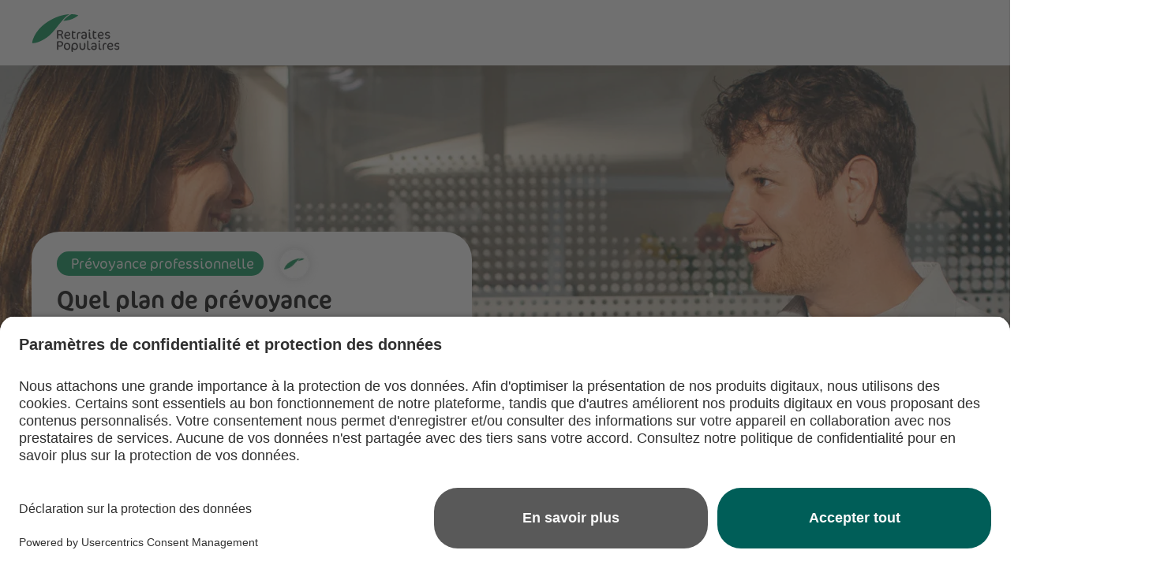

--- FILE ---
content_type: text/html; charset=utf-8
request_url: https://solution.retraitespopulaires.ch/guide-prevoyance-professionnelle?
body_size: 15094
content:
 <!doctype html><html lang="en" ><head><meta charset="utf-8"><meta name="viewport" content="width=device-width,initial-scale=1" /><meta name="HandheldFriendly" content="true" /><title>Guide Prévoyance Professionnelle - Retraites Populaires</title><meta name="description" content="" /><meta name="keywords" content="" /><link rel="shortcut icon" href="https://s3-eu-west-1.amazonaws.com/landingi-editor-uploads/BbFpT6nn/rp_favicon.png"  type="image/x-icon"><link rel="preconnect" href="https://assetslp.link" /><link rel="preconnect" href="https://styles.assets-landingi.com" /><link rel="preconnect" href="https://fonts.googleapis.com" /><link rel="preconnect" href="https://scripts.assets-landingi.com" /><link rel="preconnect" href="https://lightboxes.landingi.com" /><link rel="dns-prefetch" href="https://fonts.assets-landingi.com" /><link rel="dns-prefetch" href="https://fonts.gstatic.com" /><link rel="dns-prefetch" href="https://icons.assets-landingi.com" /><link rel="dns-prefetch" href="https://www.googletagmanager.com" /><link rel="dns-prefetch" href="https://tagmanager.landingi.io" /><link rel="dns-prefetch" href="https://images.assets-landingi.com" /><link rel="preload" href="/assets/js/landend/frodo.js" as="script"><link rel="preload" href="https://ucarecdn.com/libs/blinkloader/3.x/blinkloader.min.js" as="script"><link rel="preload" href="https://assetslp.link/assets/js/landend/lazysizes.min.js?v=11122024151600" as="script">
<link rel="preload" fetchpriority="high" media="(min-width: 764px)" as="image" href="https://cdn.lugc.link/4e296b3b-7fa5-4d9c-a842-f44eb7e09df8/-/preview/66x66/-/format/auto/"><link rel="preload" fetchpriority="high" media="(max-width: 763px) and ((-webkit-max-device-pixel-ratio: 1.9) or (max-resolution: 1.9dppx))" as="image" href="https://cdn.lugc.link/4e296b3b-7fa5-4d9c-a842-f44eb7e09df8/-/preview/66x66/-/format/auto/"><link rel="preload" fetchpriority="high" media="(min-width: 764px) and (max-width: 959px)" as="image" href="https://cdn.lugc.link/c69aebe3-a85b-4335-95a6-16d9683bb97c/-/stretch/off/-/resize/x852/-/format/auto/"><link rel="preload" fetchpriority="high" media="(min-width: 960px) and (max-width: 1024px)" as="image" href="https://cdn.lugc.link/c69aebe3-a85b-4335-95a6-16d9683bb97c/-/stretch/off/-/resize/x852/-/format/auto/"><link rel="preload" fetchpriority="high" media="(min-width: 1025px) and (max-width: 1200px)" as="image" href="https://cdn.lugc.link/c69aebe3-a85b-4335-95a6-16d9683bb97c/-/stretch/off/-/resize/x852/-/format/auto/"><link rel="preload" fetchpriority="high" media="(min-width: 1201px) and (max-width: 1500px)" as="image" href="https://cdn.lugc.link/c69aebe3-a85b-4335-95a6-16d9683bb97c/-/stretch/off/-/resize/x852/-/format/auto/"><link rel="preload" fetchpriority="high" media="(min-width: 1501px) and (max-width: 1800px)" as="image" href="https://cdn.lugc.link/c69aebe3-a85b-4335-95a6-16d9683bb97c/-/stretch/off/-/resize/x852/-/format/auto/"><link rel="preload" fetchpriority="high" media="(min-width: 1801px) and (max-width: 2999px)" as="image" href="https://cdn.lugc.link/c69aebe3-a85b-4335-95a6-16d9683bb97c/-/stretch/off/-/resize/2999x/-/format/auto/"><link rel="preload" fetchpriority="high" media="(min-width: 3000px)" as="image" href="https://cdn.lugc.link/c69aebe3-a85b-4335-95a6-16d9683bb97c/-/stretch/off/-/resize/x852/-/format/auto/"><link rel="preload" fetchpriority="high" media="(max-width: 763px)" as="image" href="https://cdn.lugc.link/c0d35605-ef01-46e1-9c28-3462ef41e035/-/stretch/off/-/resize/763x/-/format/auto/"><script fetchpriority="high">
   (function(src, cb) {
    var s = document.createElement('script'); s.setAttribute('src', src); s.setAttribute('fetchpriority', 'high');
    s.onload = cb; (document.head || document.body).appendChild(s);
  })('https://ucarecdn.com/libs/blinkloader/3.x/blinkloader.min.js', function() {
    window.Blinkloader.optimize({
      fadeIn:false,
      lazyload:true,
      smartCompression:true,
      responsive:true,
      retina:true,
      webp:true,
      pubkey:'ca6af56c901b93c58ffa',
      cdnBase:'https://cdn.lugc.link'
    });
    
    if (window.location !== window.parent.location) {
        window.onload = function() {
            setTimeout(function () {
                window.dispatchEvent(new CustomEvent('scroll'))
            }, 500);
        };
    }
  })
</script>
<style>@media (min-width: 764px) and (max-width: 959px) { body #IS5m8BwCD8xLcFsswJETzNXC4SOUlg07.widget-section { background-image: url("https://cdn.lugc.link/c69aebe3-a85b-4335-95a6-16d9683bb97c/-/stretch/off/-/resize/x852/-/format/auto/");}} @media (min-width: 960px) and (max-width: 1024px) { body #IS5m8BwCD8xLcFsswJETzNXC4SOUlg07.widget-section { background-image: url("https://cdn.lugc.link/c69aebe3-a85b-4335-95a6-16d9683bb97c/-/stretch/off/-/resize/x852/-/format/auto/");}} @media (min-width: 1025px) and (max-width: 1200px) { body #IS5m8BwCD8xLcFsswJETzNXC4SOUlg07.widget-section { background-image: url("https://cdn.lugc.link/c69aebe3-a85b-4335-95a6-16d9683bb97c/-/stretch/off/-/resize/x852/-/format/auto/");}} @media (min-width: 1201px) and (max-width: 1500px) { body #IS5m8BwCD8xLcFsswJETzNXC4SOUlg07.widget-section { background-image: url("https://cdn.lugc.link/c69aebe3-a85b-4335-95a6-16d9683bb97c/-/stretch/off/-/resize/x852/-/format/auto/");}} @media (min-width: 1501px) and (max-width: 1800px) { body #IS5m8BwCD8xLcFsswJETzNXC4SOUlg07.widget-section { background-image: url("https://cdn.lugc.link/c69aebe3-a85b-4335-95a6-16d9683bb97c/-/stretch/off/-/resize/x852/-/format/auto/");}} @media (min-width: 1801px) and (max-width: 2999px) { body #IS5m8BwCD8xLcFsswJETzNXC4SOUlg07.widget-section { background-image: url("https://cdn.lugc.link/c69aebe3-a85b-4335-95a6-16d9683bb97c/-/stretch/off/-/resize/2999x/-/format/auto/");}} @media (min-width: 3000px) { body #IS5m8BwCD8xLcFsswJETzNXC4SOUlg07.widget-section { background-image: url("https://cdn.lugc.link/c69aebe3-a85b-4335-95a6-16d9683bb97c/-/stretch/off/-/resize/x852/-/format/auto/");}}</style><style>@media (max-width: 763px) { body #uhE6rUgnpwtVUOtAMN4Igg3vabL4Kav8.widget-section { background-image: url("https://cdn.lugc.link/c0d35605-ef01-46e1-9c28-3462ef41e035/-/stretch/off/-/resize/763x/-/format/auto/");}}</style>
<meta property="og:title" content="Guide Prévoyance Professionnelle - Retraites Populaires"/><meta property="og:description" content=""/><link rel="preload" href="https://assetslp.link/assets/js/landend/jquery-3-6-0.min.js" as="script"><link href="https://fonts.googleapis.com/css?family=Open+Sans:300,300italic,400,400italic,700,700italic&subset=latin,latin-ext&display=swap" type="text/css" rel="preload" as="style" fetchpriority="high" onload="this.onload=null;this.rel='stylesheet'"><link href="https://fonts.googleapis.com/css?family=Roboto:300,300italic,400,400italic,700,700italic&subset=latin,latin-ext&display=swap" type="text/css" rel="preload" as="style" fetchpriority="high" onload="this.onload=null;this.rel='stylesheet'"><link href="https://fonts.googleapis.com/css?family=Lato:300,300i,400,400i,700,700i&subset=latin,latin-ext&display=swap" type="text/css" rel="preload" as="style" fetchpriority="high" onload="this.onload=null;this.rel='stylesheet'"><link href="https://fonts.googleapis.com/css?family=Dosis:300,400,700&subset=latin,latin-ext&display=swap" type="text/css" rel="preload" as="style" fetchpriority="high" onload="this.onload=null;this.rel='stylesheet'"><link href="https://styles.assets-landingi.com/4uN7qCVz/PoliceCocon.css" type="text/css" rel="preload" as="style" fetchpriority="high" onload="this.onload=null;this.rel='stylesheet'"><link href="https://styles.assets-landingi.com/fWn8iYL2/Proxima_Nova.css" type="text/css" rel="preload" as="style" fetchpriority="high" onload="this.onload=null;this.rel='stylesheet'"><link href="https://styles.assets-landingi.com/ibgTouID/Proxima_Nova_Free.css" type="text/css" rel="preload" as="style" fetchpriority="high" onload="this.onload=null;this.rel='stylesheet'"><link href="https://styles.assets-landingi.com/assets/css/170325-landend-base.css" type="text/css" rel="preload" as="style" onload="this.onload=null;this.rel='stylesheet'"><link href="https://styles.assets-landingi.com/Ocw05Dc97UCjFNEO/base.css" type="text/css" rel="stylesheet"><script>
    var landingiInternalDetails = {
        'landing_id': '1330899',
        'landing_hash': '11648a366de945b52ede',
        'landing_variant_hash': '',
        'landing_name': 'Inbound+-+PME',
        'landing_lang': 'en',
        'account_uuid': '474697a8-898d-11ec-b53d-2ec7ae176939',
        'apikey': '21f558a4-d682-490c-8b30-e9f1a3b747c6'
   }
</script><script type="text/javascript">
        // create dataLayer
        window.dataLayer = window.dataLayer || [];
        function gtag() {
            dataLayer.push(arguments);
        }

        // set „denied" as default for both ad and analytics storage, as well as ad_user_data and ad_personalization,
        gtag("consent", "default", {
            ad_user_data: "denied",
            ad_personalization: "denied",
            ad_storage: "denied",
            analytics_storage: "denied",
            wait_for_update: 2000 // milliseconds to wait for update
        });

        // Enable ads data redaction by default [optional]
        gtag("set", "ads_data_redaction", true);
    </script>

    <script type="text/javascript">
        // Google Tag Manager
        (function(w, d, s, l, i) {
            w[l] = w[l] || [];
            w[l].push({
                'gtm.start': new Date().getTime(),
                event: 'gtm.js'
            });
            var f = d.getElementsByTagName(s)[0],
                j = d.createElement(s),
                dl = l != 'dataLayer' ? '&l=' + l : '';
            j.async = true;
            j.src =
                'https://www.googletagmanager.com/gtm.js?id=' + i + dl;
            f.parentNode.insertBefore(j, f);
        })(window, document, 'script', 'dataLayer', 'GTM-NFMJR26'); 
    </script><script id="usercentrics-cmp" src="https://app.usercentrics.eu/browser-ui/latest/loader.js" data-settings-id="O_L_Vlypqvng56" async></script><script>
(async function (w, d) {
    try {
        const response = await w.fetch(
            'https://' + 'tagmanager.landingi.io' + '/account/' + '474697a8-898d-11ec-b53d-2ec7ae176939'
        );
        const gtm = await response.json();

        if (gtm) {
            const script = d.head.getElementsByTagName('script')[0];
            const tmpl = d.createElement('template');
            tmpl.innerHTML = gtm;
            tmpl.content.childNodes.forEach((node) => {
                let elem = node;

                if ('SCRIPT' === node.nodeName) {
                    elem = d.createElement('script');

                    if (node.textContent) {
                        elem.textContent = node.textContent;
                    }

                    if (node.src) {
                        elem.src = node.src;
                        elem.type = node.type;
                    }

                    script.parentNode.insertBefore(elem, script);
                }

                if ('STYLE' === node.nodeName) {
                    elem = d.createElement('style');

                    if (node.textContent) {
                        elem.textContent = node.textContent;
                    }

                    script.parentNode.insertBefore(elem, script);
                }
            })
        }
    } catch (err) {
        console.log(err);
    }
})(window, document);
</script><script>
window.lazySizesConfig = window.lazySizesConfig || {};
window.lazySizesConfig.init = false;
</script>
<script data-cookieconsent="ignore" type="text/javascript" src="https://assetslp.link/assets/js/landend/lazysizes.min.js?v=11122024151600"></script>
<script>
lazySizes.init();
</script><script defer fetchpriority="low" src="https://popups.landingi.com/api/v3/landing/install-code?apikey=21f558a4-d682-490c-8b30-e9f1a3b747c6&landing=11648a366de945b52ede"></script><script defer fetchpriority="low" src="https://scripts.assets-landingi.com/landend/190825/lightbox-render.js?v=1765467509"></script><script>
window.addEventListener('load', function () {
    LightboxRender.init({
        useAaf: false
    })
});
</script></head><body id="Zcc579e32ab7c2c234c287cbcbc03f3a7639f9f1" ><!-- Google Tag Manager (noscript) -->
<noscript><iframe src="https://www.googletagmanager.com/ns.html?id=GTM-NFMJR26"
height="0" width="0" style="display:none;visibility:hidden"></iframe></noscript>
<!-- End Google Tag Manager (noscript) -->
<div id="ftFS015nF7TRk4b76UCcoimw7sbtTTW7" class="widget widget-section "  >
    <div class="row">
        
        <div class="container " >
            
            <img id="ZxT2E8yc3loAd75KH9NrJ1TS6k3otAkM"
     width="112" height="48" 
    data-original="https://images.assets-landingi.com/uc/a3578956-bfdb-454c-9db9-6577cbfbace6/LogoRP.svg"
    class="widget widget-image"
    src="https://images.assets-landingi.com/uc/a3578956-bfdb-454c-9db9-6577cbfbace6/LogoRP.svg"
    
    
    alt=""
    
    fetchpriority="high"
>

        </div>
    </div>
</div>
<div id="IS5m8BwCD8xLcFsswJETzNXC4SOUlg07" class="widget widget-section "  >
    <div class="row">
        
        <div class="container " >
            
            <div id="fUnhDqS2V3JSXMR23QCCXdSXgzefFs2F" class="widget widget-box" ></div><div id="q9AXRPUkBAabx6In4JplTqXTVSr7MAsq" class="widget widget-box" ></div><div id="bVXyF0FshqKNExNtkT398WkvirTUEEf3" class="widget widget-text"><p>Prévoyance professionnelle</p></div><div id="au9T9DG8odmZBA5TGg7AxRVbk6gIE5K3" class="widget widget-text"><p>Quel plan de prévoyance offrir à mes employés?</p></div><div id="HTK2HKDfgoOu6PA4zHwTiAwlV6uWVBOx" class="widget widget-text"><p>Découvrir nos conseils en prévoyance et identifier la solution la plus avantageuse pour vos employés et votre organisation.</p></div><div id="Vx6SlUDmMJdJRTOaqyyD3i8iHRNlWQmR" class="widget widget-box" ></div><div id="a5tGrXAqM3SJ7UfZquNIqgkpxX2XgBB4" class="widget widget-text"><p>Modulo 3e Pilier</p></div><form id="hGkhT98ByFtXA5u5TXzoRcphE27ml3SA" class="widget widget-form" data-orientation="horizontal" data-version="2.1" action="/guide-prevoyance-professionnelle/submit/11648a366de945b52ede" enctype="multipart/form-data" method="post" novalidate data-hash="11648a366de945b52ede"><div id="zMLRaX3KJUpuwBh0o5dQvT41NUnsrkCI" class="widget widget-container clearfix"><label id="oQWOnlbL1gSeZENRbzcGyiFVlIeVpwmZ" class="widget widget-text widget-regular-label widget-label" for="SUsTThaTKTRLeT8MF55OT5t3umXWTXIF">Votre adresse email</label><input class="widget widget-input-text" id="SUsTThaTKTRLeT8MF55OT5t3umXWTXIF"  type="email" subtype="email" parentId="hGkhT98ByFtXA5u5TXzoRcphE27ml3SA"  name="email"  value="" ></div><div id="uMf6gv2RWLXZzD4c9D55eA9MwefOMyWt" class="widget widget-container input-button-container clearfix"><button class="widget widget-input-button" type="submit" id="xsyRL4f9hcgbCOS1dqHGseQVDThQgdgv" data-origin-label="Télécharger notre guide"  parentId="hGkhT98ByFtXA5u5TXzoRcphE27ml3SA"><div class="widget-overlay"></div>Télécharger notre guide</button></div><div id="uCOoqiJ7VXayh9LhfMUbufTxzn6IogGP" class="widget widget-container clearfix"><script src="https://www.google.com/recaptcha/api.js"></script><div class="g-recaptcha" data-sitekey="6LeyjKAqAAAAAAALWqsCLwpf7SB9ckdhb01y3aed"></div><style>.g-recaptcha { transform:scale(0.93); transform-origin:0 0;}</style></div><input type="hidden"    name="_name_"  value=""><input type="hidden" name="_uid" value="hGkhT98ByFtXA5u5TXzoRcphE27ml3SA"><input type="hidden" name="_redirect" value=""></form><img id="bKfSnT3eiIFSqpDBs8DIgpEbRbwFbzPz"
        data-original="https://images.assets-landingi.com/uc/4e296b3b-7fa5-4d9c-a842-f44eb7e09df8/pictofeuille.png"
        class="widget widget-image "
        srcset="https://cdn.lugc.link/4e296b3b-7fa5-4d9c-a842-f44eb7e09df8/-/preview/66x66/-/format/auto/ 66w,  https://cdn.lugc.link/4e296b3b-7fa5-4d9c-a842-f44eb7e09df8/-/preview/66x66/-/format/auto/ 66w" sizes="(max-width: 763px) 66px,   66px" src="https://cdn.lugc.link/4e296b3b-7fa5-4d9c-a842-f44eb7e09df8/-/preview/66x66/-/format/auto/"
        
        alt="Image"
         width="66" height="66" 
        
        fetchpriority="high"
    >
        </div>
    </div>
</div>
<div id="uhE6rUgnpwtVUOtAMN4Igg3vabL4Kav8" class="widget widget-section "  >
    <div class="row">
        
        <div class="container " >
            
            <div id="zzcwiTcFCB0J9hcWOm5OMGtWem4k2LbQ" class="widget widget-box" ></div><div id="fBeCo57MeC8MMDTuHVsP5UAqvKKGKWDI" class="widget widget-box" ></div><div id="eQn5AQoeMUOQqHU7OIM3qCqUp4B2Gm9d" class="widget widget-text"><p>Modulo</p></div><div id="T9XosBVBeOVheGMzzbdpV8u1ToaL15kK" class="widget widget-text"><p>Simple, Performant et Sûr, avec Retraites Populaires</p></div><div id="oWMA0neahTar8Iqs2n6zEkQdnkHBTIFN" class="widget widget-text"><p>Bénéficier d'un taux avantageux de 2%, profiter d'avantages fiscaux &amp; épargner dès à présent pour vos projets ou votre retraite.</p></div><a href="https://3eme-pilier-souscription.retraitespopulaires.ch/souscriptions/modulo/" id="mLumH7hNM3E0FyZg6oPKZrK0RETALtrz" class="widget widget-button "   version="3" subtype="redirect" target="_blank" rel="noopener noreferrer" data-origin-label="Ouvrir un 3e Pilier"  aria-labelledby="M4nRb4TDxBZ0dJS4XSLWkeT8rcgtOADG"  >
    <div class="widget-overlay" aria-hidden="true"></div>
    <div id="M4nRb4TDxBZ0dJS4XSLWkeT8rcgtOADG" class="widget widget-text" aria-hidden="true">Ouvrir un 3e Pilier</div>
</a><div id="ASVemTkTDTcaNJmcUzATbT1QIbLmcBdX" class="widget widget-html">
    <div class="custom-html-value" style="position: relative"><script src="https://widget.agenda.ch/javascripts/widget_over_2.js" async=""></script></div>
</div>
        </div>
    </div>
</div>
<div id="TPRUOTEV9weRWSQCyZMlvnDEup6nwPBx" class="widget widget-section "  >
    <div class="row">
        
        <div class="container " >
            
            <div id="FnFkATaMesIfZBMTrv3hZl0KV8G3wTzd" class="widget widget-text"><p>Quel plan de prévoyance offrir à mes employés?</p></div><div id="rEu4eClJveCA5i5PoiV4ILQsqB1JLfcT" class="widget widget-text"><p>Découvrez nos conseils en prévoyance et identifiez la solution la plus avantageuse pour vos employés et votre organisation.</p></div><div id="qCHFcFpEOQgByTNXMA17ax35zL0xcnUv" class="widget widget-text"><p>Prévoyance professionnelle</p></div><div id="ZB7e0TgfVt3q34b2iuubGxQITC0g9P05" class="widget widget-box" ></div><form id="JzBcMXSpwOr8sl0keqaonnMw721Nz2l5" class="widget widget-form" data-orientation="horizontal" data-version="2.1" action="/guide-prevoyance-professionnelle/submit/11648a366de945b52ede" enctype="multipart/form-data" method="post" novalidate data-hash="11648a366de945b52ede"><div id="INqeltERispL7A0dTktH6lJbISs6abtI" class="widget widget-container clearfix"><label id="NcTefvLOwPG0d2dkAIef9BKHXNggQ0rN" class="widget widget-text widget-regular-label widget-label" for="z9UnGSJ0rkpcAp57XT87TrLqJV8ySe1s">Votre adresse email</label><input class="widget widget-input-text" id="z9UnGSJ0rkpcAp57XT87TrLqJV8ySe1s"  type="email" subtype="email" parentId="JzBcMXSpwOr8sl0keqaonnMw721Nz2l5"  name="email"  value="" ></div><div id="ynt11AyePEZxkUq9f7XOTkUotdCCVSRm" class="widget widget-container input-button-container clearfix"><button class="widget widget-input-button" type="submit" id="T2HsuktDLX3JnvnLQZV9BCnnOwz4PzEe" data-origin-label="Télécharger notre guide"  parentId="JzBcMXSpwOr8sl0keqaonnMw721Nz2l5"><div class="widget-overlay"></div>Télécharger notre guide</button></div><div id="nb9UuOTgZpmuSzMIcP05nWsmWUuS0NBo" class="widget widget-container clearfix"><script src="https://www.google.com/recaptcha/api.js"></script><div class="g-recaptcha" data-sitekey="6LeyjKAqAAAAAAALWqsCLwpf7SB9ckdhb01y3aed"></div><style>.g-recaptcha { transform:scale(0.93); transform-origin:0 0;}</style></div><input type="hidden"    name="_name_"  value=""><input type="hidden" name="_uid" value="JzBcMXSpwOr8sl0keqaonnMw721Nz2l5"><input type="hidden" name="_redirect" value=""></form>
        </div>
    </div>
</div>
<div id="geJNUkOyA0ykqEGXTNXaQSrPGLc596JM" class="widget widget-section "  >
    <div class="row">
        
        <div class="container " >
            
            <div id="p6mnR1a15zmPvhlwPOOO6EwWEwlSkTCi" class="widget widget-text"><p>Un guide qui répond à vos besoins</p></div>
        </div>
    </div>
</div>
<div id="LrKGaWIqToN4cwAGM39NMEy19BxU67Zl" class="widget widget-section "  >
    <div class="row">
        
        <div class="container " >
            
            <img id="vU0MUi6tRgpdEiMUMzpZeZcTF4wfP3eK"
        data-original="https://images.assets-landingi.com/uc/fb5a1be8-522c-46bb-ba47-a962adb06339/Fleche.png"
        class="widget widget-image lazyload"
        data-srcset="https://cdn.lugc.link/fb5a1be8-522c-46bb-ba47-a962adb06339/-/preview/23x23/-/format/auto/ 23w,  https://cdn.lugc.link/fb5a1be8-522c-46bb-ba47-a962adb06339/-/preview/23x23/-/format/auto/ 23w" data-sizes="(max-width: 763px) 23px,   23px" data-src="https://cdn.lugc.link/fb5a1be8-522c-46bb-ba47-a962adb06339/-/preview/23x23/-/format/auto/"
        
        alt="Image"
         width="23" height="23" 
        
        decoding="async"
    ><div id="CfyMrJtpAF4mnSG5xmRTsnMapSqAgvVp" class="widget widget-text"><p>Fidéliser vos employés</p></div><img id="bNIKXmSGG6y6pMKkX3CS2MCxWiSi1u6L"
        data-original="https://images.assets-landingi.com/uc/c2a2b3c2-88bc-4f63-9896-b42b7e29ebc3/rpguideprevoyance.png"
        class="widget widget-image lazyload"
        data-srcset="https://cdn.lugc.link/c2a2b3c2-88bc-4f63-9896-b42b7e29ebc3/-/preview/320x244/-/format/auto/ 320w,  https://cdn.lugc.link/c2a2b3c2-88bc-4f63-9896-b42b7e29ebc3/-/preview/414x316/-/format/auto/ 414w" data-sizes="(max-width: 763px) 320px,   414px" data-src="https://cdn.lugc.link/c2a2b3c2-88bc-4f63-9896-b42b7e29ebc3/-/preview/320x244/-/format/auto/"
        
        alt="Image"
         width="414" height="316" 
        
        decoding="async"
    ><div id="TLRBDzsJfrPRnHz8WATyLa6c6J6QPI09" class="widget widget-text"><p>Offrir de la flexibilité à vos employés</p></div><img id="UVrBThJPKJmG8UowiBgZ8bAKWJBkM1bk"
        data-original="https://images.assets-landingi.com/uc/fb5a1be8-522c-46bb-ba47-a962adb06339/Fleche.png"
        class="widget widget-image lazyload"
        data-srcset="https://cdn.lugc.link/fb5a1be8-522c-46bb-ba47-a962adb06339/-/preview/23x23/-/format/auto/ 23w,  https://cdn.lugc.link/fb5a1be8-522c-46bb-ba47-a962adb06339/-/preview/23x23/-/format/auto/ 23w" data-sizes="(max-width: 763px) 23px,   23px" data-src="https://cdn.lugc.link/fb5a1be8-522c-46bb-ba47-a962adb06339/-/preview/23x23/-/format/auto/"
        
        alt="Image"
         width="23" height="23" 
        
        decoding="async"
    ><img id="DHrhqD0Hk2ZrBeJnEUH4CAGhy736isNu"
        data-original="https://images.assets-landingi.com/uc/fb5a1be8-522c-46bb-ba47-a962adb06339/Fleche.png"
        class="widget widget-image lazyload"
        data-srcset="https://cdn.lugc.link/fb5a1be8-522c-46bb-ba47-a962adb06339/-/preview/23x23/-/format/auto/ 23w,  https://cdn.lugc.link/fb5a1be8-522c-46bb-ba47-a962adb06339/-/preview/23x23/-/format/auto/ 23w" data-sizes="(max-width: 763px) 23px,   23px" data-src="https://cdn.lugc.link/fb5a1be8-522c-46bb-ba47-a962adb06339/-/preview/23x23/-/format/auto/"
        
        alt="Image"
         width="23" height="23" 
        
        decoding="async"
    ><div id="vzLTKPT8VATpT4R9e1o81uA5Ka37OSnh" class="widget widget-text"><p>Favoriser une certaine catégorie d’employés</p></div><div id="t97TPgmpv9Ldem2JNCBOW9QJ5fTGBWV8" class="widget widget-text"><p>Notre étude « Quel plan de prévoyance offrir à mes employés » vous permettra d’analyser si les prestations LPP que vous offrez à vos employés sont adaptées à vos besoins ainsi qu’à vos moyens financiers. Sur cette base, vous pourrez décider si une adaptation de votre plan de prévoyance est nécessaire, par exemple dans le but de :</p></div><form id="Z5FR4WNoa9lZESl2uTbaq4H3v0o9pMmJ" class="widget widget-form" data-orientation="horizontal" data-version="2.1" action="/guide-prevoyance-professionnelle/submit/11648a366de945b52ede" enctype="multipart/form-data" method="post" novalidate data-hash="11648a366de945b52ede"><div id="U4du6VJVbdpGiERLtwBegq04PWxPn66T" class="widget widget-container clearfix"><label id="v3wF1SFAlLOufZZ1zeSVkT1VTChtB8aP" class="widget widget-text widget-regular-label widget-label" for="Mh2Apm0gr51kk7JcHUGbDzGuJKOU9Q6R">Votre adresse email</label><input class="widget widget-input-text" id="Mh2Apm0gr51kk7JcHUGbDzGuJKOU9Q6R"  type="email" subtype="email" parentId="Z5FR4WNoa9lZESl2uTbaq4H3v0o9pMmJ"  name="email"  value="" ></div><div id="WqzMPgWqkWiJ0ifMXrTdpZpbQfHLzJ70" class="widget widget-container input-button-container clearfix"><button class="widget widget-input-button" type="submit" id="l2EKs2wWSpWHbJzlmhmpAXGRwtgJTNDT" data-origin-label="Télécharger notre guide"  parentId="Z5FR4WNoa9lZESl2uTbaq4H3v0o9pMmJ"><div class="widget-overlay"></div>Télécharger notre guide</button></div><div id="fZpCOxcqnJ8G11GrvO06d7XmifB2W8RO" class="widget widget-container clearfix"><script src="https://www.google.com/recaptcha/api.js"></script><div class="g-recaptcha" data-sitekey="6LeyjKAqAAAAAAALWqsCLwpf7SB9ckdhb01y3aed"></div><style>.g-recaptcha { transform:scale(0.93); transform-origin:0 0;}</style></div><input type="hidden"    name="_name_"  value=""><input type="hidden" name="_uid" value="Z5FR4WNoa9lZESl2uTbaq4H3v0o9pMmJ"><input type="hidden" name="_redirect" value=""></form>
        </div>
    </div>
</div>
<div id="awnnwZBDIx7ts8q1Oosn2ENxAgXVHMiw" class="widget widget-section "  >
    <div class="row">
        
        <div class="container " >
            
            <div id="NVTlvtCdWc3Ka3M2Enxiw6dZyTwGewgk" class="widget widget-text"><p>Nos experts</p></div><div id="CHDqiOcax6D3Zoqb5GmncgLLI0U06ymA" class="widget widget-text"><p>Contactez l’un de nos spécialistes, ils répondront volontiers à toute question que vous pourriez avoir.</p></div><img id="QKdSnhbsUABDi3PcnewqvNCBvCK08pka"
        data-original="https://images.assets-landingi.com/uc/848e6818-357f-46bc-b819-df4e5812411f/Maskgroup.png"
        class="widget widget-image lazyload"
        data-srcset="https://cdn.lugc.link/848e6818-357f-46bc-b819-df4e5812411f/-/preview/320x234/-/format/auto/ 320w,  " data-sizes="(max-width: 763px) 320px,  " data-src="https://cdn.lugc.link/848e6818-357f-46bc-b819-df4e5812411f/-/preview/320x234/-/format/auto/"
        
        alt=""
         width="320" height="234" 
        
        decoding="async"
    ><img id="rCPeakNvTPPnkqttdLEAD77z18zE7T9Q"
        data-original="https://images.assets-landingi.com/uc/796ac637-d6f8-4471-bcd8-a706ffc9a84d/Maskgroup1.png"
        class="widget widget-image lazyload"
        data-srcset="https://cdn.lugc.link/796ac637-d6f8-4471-bcd8-a706ffc9a84d/-/preview/319x234/-/format/auto/ 319w,  " data-sizes="(max-width: 763px) 319px,  " data-src="https://cdn.lugc.link/796ac637-d6f8-4471-bcd8-a706ffc9a84d/-/preview/319x234/-/format/auto/"
        
        alt=""
         width="319" height="234" 
        
        decoding="async"
    ><div id="DGTVHVwdhBOf6a0OIce6ABmuK6lGKtBl" class="widget widget-text"><p>Nadia Ziliani</p></div><div id="WGphkwJiQNGqC0TE0Z2dOL5P0w2L55Qc" class="widget widget-text"><p>Conseillère </p></div><div id="cmQnH9pVqMHXcTvOJnzL00L9pkmC61lQ" class="widget widget-text"><p>Patricia Thurer</p></div><div id="AnEJ4kZikCs7KzQTL2dQ4OehrQd0tFhc" class="widget widget-text"><p>Conseillère </p></div><div id="F5gxNok5MqXOyI2c5vO7oz2VMZ9zRRoP" class="widget widget-text"><p><a href="mailto:n.ziliani@retraitespopulaires.ch" target="_self" style="color: rgb(0, 0, 0); text-decoration: underline;">n.ziliani@retraitespopulaires.ch</a></p></div><img id="sml0NDf1g4lRSi30pWMFqdQEmk9Mzrm3"
        data-original="https://images.assets-landingi.com/uc/47ab63c9-cf12-477d-847c-e2811d2c218a/Conseillere.png"
        class="widget widget-image lazyload"
        data-srcset="  https://cdn.lugc.link/47ab63c9-cf12-477d-847c-e2811d2c218a/-/preview/167x215/-/format/auto/ 167w" data-sizes="   167px" data-src="https://cdn.lugc.link/47ab63c9-cf12-477d-847c-e2811d2c218a/-/preview/167x215/-/format/auto/"
        
        alt=""
         width="241" height="311" 
        
        decoding="async"
    ><img id="wVVmG6oDuCswGtktHTzHLKfeslXvMheN"
        data-original="https://images.assets-landingi.com/uc/9888bba4-678b-4111-beee-8fe5abf77acd/Maskgroup1.crop_1379x1756_0,0.preview.png"
        class="widget widget-image lazyload"
        data-srcset="  https://cdn.lugc.link/9888bba4-678b-4111-beee-8fe5abf77acd/-/crop/1379x1756/0,0/-/preview/168x215/-/format/auto/ 168w" data-sizes="   168px" data-src="https://cdn.lugc.link/9888bba4-678b-4111-beee-8fe5abf77acd/-/crop/1379x1756/0,0/-/preview/168x215/-/format/auto/"
        
        alt=""
         width="168" height="215" 
        
        decoding="async"
    ><div id="CUdIDei3IhB8d98q8xH8401estU48bSA" class="widget widget-text"><p><a href="mailto:p.thurer@retraitespopulaires.ch" target="_self" style="color: rgb(0, 0, 0); text-decoration: underline;"></a></p><p><a href="mailto:t.potterat@retraitespopulaires.ch" target="_self" style="color: rgb(0, 0, 0); text-decoration: underline;">t.potterat@retraitespopulaires.ch</a><br></p><p></p></div><div id="nWs2VmlGH0wTdIWzefh6TZb3tcrw5cuV" class="widget widget-text"><p>Conseiller </p></div><div id="ovmD9Syi6sXiwBrSdJfQQCMJqTnKdHNT" class="widget widget-text"><p>Thierry Potterat</p></div><img id="Ppq164ALR5CTIqqH3zw7CBuk9Th92aqT"
        data-original="https://images.assets-landingi.com/uc/12a621ff-4b54-4297-b12b-39ae1dafdd35/Maskgroup.crop_1380x1758_24,0.preview.png"
        class="widget widget-image lazyload"
        data-srcset="  https://cdn.lugc.link/12a621ff-4b54-4297-b12b-39ae1dafdd35/-/crop/1380x1758/24,0/-/preview/168x215/-/format/auto/ 168w" data-sizes="   168px" data-src="https://cdn.lugc.link/12a621ff-4b54-4297-b12b-39ae1dafdd35/-/crop/1380x1758/24,0/-/preview/168x215/-/format/auto/"
        
        alt=""
         width="168" height="215" 
        
        decoding="async"
    ><div id="DkyqbhTqoSMTHR9MkhrBFgCJARvvieIE" class="widget widget-text"><p><a href="tel:0213482326" target="_self" style="color: rgb(0, 0, 0); text-decoration: underline;">021 348 23 26</a></p></div><div id="pkHCHlDRBdEu3P9onNf84L48pXDtkTDf" class="widget widget-text"><p><a href="tel:0213483305" target="_self" style="color: rgb(2, 2, 2); text-decoration: underline;"></a></p><p><a href="tel:0213483305" target="_self" style="color: rgb(2, 2, 2); text-decoration: underline;">021 348 33 05</a></p><p></p></div><div id="WcBxfxDNhB5yoWS9L5TBLHdgLRs9SBTV" class="widget widget-text"><a href="tel:0213482890" target="_self" style="color: rgb(0, 0, 0); text-decoration: underline;"><p>021 348 28 90<br></p></a></div><img id="dSpGLAEFxJeJZwCc8AeDUk5PknQ9EoNV"
        data-original="https://images.assets-landingi.com/uc/0bde93ad-90ff-45e1-9681-1b3e75d4e24a/Maskgroup2.png"
        class="widget widget-image lazyload"
        data-srcset="https://cdn.lugc.link/0bde93ad-90ff-45e1-9681-1b3e75d4e24a/-/preview/319x234/-/format/auto/ 319w,  " data-sizes="(max-width: 763px) 319px,  " data-src="https://cdn.lugc.link/0bde93ad-90ff-45e1-9681-1b3e75d4e24a/-/preview/319x234/-/format/auto/"
        
        alt=""
         width="319" height="234" 
        
        decoding="async"
    ><div id="vKrBpIpx4vHyAuihbASZwvo2MDqX7m8I" class="widget widget-text"><a href="mailto:p.thurer@retraitespopulaires.ch" target="_self" style="color: rgb(0, 0, 0); text-decoration: underline;"><p>p.thurer@retraitespopulaires.ch<br></p></a></div>
        </div>
    </div>
</div>
<div id="qCXCUcaSqxvNeVhXVBnfGKTLhR8nvqa8" class="widget widget-section "  >
    <div class="row">
        
        <div class="container " >
            
            <div id="maKDapFTTOst4yS0OAXki1I7ucyMFOx2" class="widget widget-text"><p>Votre LPP en 2 minutes</p></div><div id="GVlQg1J8QMrgPdNUUErcD03LB58eoydl" class="widget widget-text"><p>Calculer combien vous coûtera la prévoyance professionnelle de vos employés avec notre programme d'offres en ligne.</p></div><a href="https://2eme-pilier-offre.retraitespopulaires.ch/simulations/lpp" id="LhgV8Sgn56w1Zzp9wCgE1lEKk2WBBrTA" class="widget widget-button"   version="3" onclick="dataLayer.push({&#039;event&#039;: &#039;gtm.clicktoform&#039;})" target="_blank" rel="noopener noreferrer" data-origin-label="Créer votre offre"  aria-labelledby="tHZtoABkqzVlS2VEXAAfdBDluhGts9Ae" role="button" >
    <div class="widget-overlay" aria-hidden="true"></div>
    <div id="tHZtoABkqzVlS2VEXAAfdBDluhGts9Ae" class="widget widget-text" aria-hidden="true">Créer votre offre</div>
</a><div id="iQQgpZdJck424VnzKEnSy4qTF0bddGit">
    <iframe width="100%"
        height="100%"
        data-src="//www.youtube.com/embed/-ZvP2IWmNkQ?autoplay=1&loop=0&controls=1&mute=1&rel=0&enablejsapi=1&cc_load_policy=0"
        data-load-mode="1"
        class="lazyload"
        title="Embedded video"
        frameborder="0"
        allow="fullscreen; autoplay *"
        webkitallowfullscreen mozallowfullscreen allowfullscreen
    ></iframe>
</div>
        </div>
    </div>
</div>
<div id="GrcDmbQ8XZ5eiRGErLDxVLCnMC4MCnTq" class="widget widget-section "  >
    <div class="row">
        
        <div class="container " >
            
            <div id="MiCIr1etzCkpPTuLV55JDuw5NfTDlCPX" class="widget widget-text"><p>Ceci pourrait vous intéresser</p></div><div id="nBcCneXaWdArNmzpNu9unM4gzQQuxZ6M" class="widget widget-text"><p><a href="https://solution.retraitespopulaires.ch/livres-blancs" target="_blank" style="color: rgb(0, 0, 0); text-decoration: none;"></a></p><p>Le Conseil fédéral adapte régulièrement les rentes AVS et AI à l’évolution des salaires et des prix. Ces changements se répercutent sur les montants limites de la prévoyance professionnelle et du 3e pilier.</p><p></p></div><a href="https://www.retraitespopulaires.ch/a-propos/actualites/les-chiffres-cles-de-la-prevoyance-et-des-assurances-sociales-en-2025"
    id="k4opipz2kUGv7UwZHMnJ8EIrMVH5odvx"
    class="widget widget-image"
    aria-label=""
    target="_blank"
    
>
    <img data-srcset="https://cdn.lugc.link/51a982c0-7ef5-417c-bf0c-863f50eb323d/-/preview/320x204/-/format/auto/ 320w,  https://cdn.lugc.link/51a982c0-7ef5-417c-bf0c-863f50eb323d/-/preview/217x138/-/format/auto/ 217w" data-sizes="(max-width: 763px) 320px,   217px" data-src="https://cdn.lugc.link/51a982c0-7ef5-417c-bf0c-863f50eb323d/-/preview/320x204/-/format/auto/"
        decoding="async"
        
        alt=""
         width="320" height="204" 
        class="lazyload"
    >
</a>
<a href="https://www.retraitespopulaires.ch/a-propos/actualites/les-chiffres-cles-de-la-prevoyance-et-des-assurances-sociales-en-2025" id="vhcfhoVOzdqkaT0Tz9PAZvq5TitCHQPs" class="widget widget-button"   version="3" subtype="redirect" target="_blank" rel="noopener noreferrer" data-origin-label="En savoir plus"  aria-labelledby="TihduUi7czTCwlhgqh89bAIwlJ863fiq"  >
    <div class="widget-overlay" aria-hidden="true"></div>
    <div id="TihduUi7czTCwlhgqh89bAIwlJ863fiq" class="widget widget-text" aria-hidden="true">En savoir plus</div>
</a><div id="tkIT3vZrk4Wau877WN1Tit897bImNX10" class="widget widget-text"><p><a href="https://youtu.be/dA41SGY9NRU" target="_blank" style="color: rgb(0, 0, 0); text-decoration: none;"></a></p><p><a href="https://youtu.be/dA41SGY9NRU" target="_blank" style="color: rgb(0, 0, 0); text-decoration: none;">Qu’est-ce que l’assurance complète en prévoyance professionnelle ? Quelles sont les différences avec une solution semi-autonome ? Les spécificités de ces deux modèles</a> à découvrir ici.</p><p></p></div><a href="https://www.youtube.com/watch?v=bBCjko1Wclo" id="K9cE1hTlFTLcPwC7VXlKmd1T8f8v9n8D" class="widget widget-button"   version="3" subtype="redirect" target="_blank" rel="noopener noreferrer" data-origin-label="En savoir plus"  aria-labelledby="R6Nani53zx3ymf5SMwFHvkZsuATtr8sa"  >
    <div class="widget-overlay" aria-hidden="true"></div>
    <div id="R6Nani53zx3ymf5SMwFHvkZsuATtr8sa" class="widget widget-text" aria-hidden="true">En savoir plus</div>
</a><a href="https://www.youtube.com/watch?v=bBCjko1Wclo"
    id="O4aJxaSzMRE7cse9pmRmTp9x5b833DvS"
    class="widget widget-image"
    aria-label=""
    target="_blank"
    
>
    <img data-srcset="https://cdn.lugc.link/1eddfc16-a1fe-462a-ba15-ea7693502007/-/preview/320x234/-/format/auto/ 320w,  https://cdn.lugc.link/1eddfc16-a1fe-462a-ba15-ea7693502007/-/preview/217x159/-/format/auto/ 217w" data-sizes="(max-width: 763px) 320px,   217px" data-src="https://cdn.lugc.link/1eddfc16-a1fe-462a-ba15-ea7693502007/-/preview/320x234/-/format/auto/"
        decoding="async"
        
        alt=""
         width="320" height="234" 
        class="lazyload"
    >
</a>
<a href="https://youtu.be/wEPFLS4F1bI?feature=shared" id="Vi2hoKGLlvPb6F3ROGzJeLgEnCUgNL3f" class="widget widget-button"   version="3" subtype="redirect" target="_blank" rel="noopener noreferrer" data-origin-label="En savoir plus"  aria-labelledby="EPRkT9ChBXCGOyG4iptZgq1Ab0CvrihS"  >
    <div class="widget-overlay" aria-hidden="true"></div>
    <div id="EPRkT9ChBXCGOyG4iptZgq1Ab0CvrihS" class="widget widget-text" aria-hidden="true">En savoir plus</div>
</a><div id="rMRgWkWZIJB9lZTRLkUx8TFhFOTMviWb" class="widget widget-text"><p><a href="https://www.youtube.com/watch?v=3YIcPvL8OVQ" target="_blank" style="color: rgb(0, 0, 0); text-decoration: none;"></a></p><p>Vous êtes à la tête d'une société et vous vous demandez comment fidéliser vos collaboratrices ou collaborateurs sans vous ruiner? Nadia Ziliani, conseillère en prévoyance professionnelle à Retraites Populaires, vous donne quelques pistes de réflexion en moins de 3 minutes.</p><p></p></div><a href="https://youtu.be/wEPFLS4F1bI?feature=shared"
    id="xl1ak7NJ4J8BhWE6MwRwownwguGdewzN"
    class="widget widget-image"
    aria-label=""
    target="_blank"
    
>
    <img data-srcset="https://cdn.lugc.link/87c8a4ef-8eb8-468d-b052-7180a842fe3e/-/preview/320x234/-/format/auto/ 320w,  https://cdn.lugc.link/87c8a4ef-8eb8-468d-b052-7180a842fe3e/-/preview/217x159/-/format/auto/ 217w" data-sizes="(max-width: 763px) 320px,   217px" data-src="https://cdn.lugc.link/87c8a4ef-8eb8-468d-b052-7180a842fe3e/-/preview/320x234/-/format/auto/"
        decoding="async"
        
        alt=""
         width="320" height="234" 
        class="lazyload"
    >
</a>
<div id="mx9aKPRfWLqNBCTihyynhgap1TQ31a3U" class="widget widget-text"><p><a href="https://youtu.be/dA41SGY9NRU" target="_blank" style="color: rgb(0, 0, 0); text-decoration: none;"><b></b></a></p><p><a href="https://www.youtube.com/watch?v=bBCjko1Wclo" target="_blank" style="color: rgb(0, 0, 0); text-decoration: none;">Découvrir nos deux modèles d'assurance<br></a></p><p></p></div><div id="MpAVvULXEhncNiIvdFIslqq6thp8NbTT" class="widget widget-text"><p><a href="https://www.youtube.com/watch?v=3YIcPvL8OVQ" target="_blank" style="color: rgb(0, 0, 0); text-decoration: none;"><b></b></a></p><p><a href="https://youtu.be/wEPFLS4F1bI?feature=shared" target="_blank" style="color: rgb(0, 0, 0); text-decoration: none;">Comment fidéliser son personnel à l’aide de la LPP?</a></p><p></p></div><a href="https://youtu.be/wEPFLS4F1bI?feature=shared"
    id="vrCkN4u6iHre8gyM8DSq3IGFHZagoZmk"
    class="widget widget-svgicon"
    aria-label="Icon"
    
    target="_blank">
    <img src="https://icons.assets-landingi.com/icon_d7f01fa3a4ed9b815d17bca35205d9e0a741a104.svg" alt="" />
</a><a href="https://www.youtube.com/watch?v=bBCjko1Wclo"
    id="kQRU7WH45tmJDDAGNzELV9L0Bp8x3VuA"
    class="widget widget-svgicon"
    aria-label="Icon"
    
    target="_blank">
    <img src="https://icons.assets-landingi.com/icon_d7f01fa3a4ed9b815d17bca35205d9e0a741a104.svg" alt="" />
</a><a href="https://www.retraitespopulaires.ch/a-propos/actualites/les-chiffres-cles-de-la-prevoyance-et-des-assurances-sociales-en-2025"
    id="X2bp8hG9X9rTn4NggGBJIEsDRaMstxGx"
    class="widget widget-image"
    aria-label=""
    target="_blank"
    
>
    <img data-srcset="https://cdn.lugc.link/d0afd80f-9ade-4add-bb2f-076b1d98b3e0/-/preview/23x23/-/format/auto/ 23w,  https://cdn.lugc.link/d0afd80f-9ade-4add-bb2f-076b1d98b3e0/-/preview/23x23/-/format/auto/ 23w" data-sizes="(max-width: 763px) 23px,   23px" data-src="https://cdn.lugc.link/d0afd80f-9ade-4add-bb2f-076b1d98b3e0/-/preview/23x23/-/format/auto/"
        decoding="async"
        
        alt=""
         width="23" height="23" 
        class="lazyload"
    >
</a>
<a href="https://www.youtube.com/watch?v=bBCjko1Wclo"
    id="vNG1FCvwFmGD6aTMSPTuAAosoXhmgmTp"
    class="widget widget-image"
    aria-label=""
    target="_blank"
    
>
    <img data-srcset="https://cdn.lugc.link/d0afd80f-9ade-4add-bb2f-076b1d98b3e0/-/preview/23x23/-/format/auto/ 23w,  https://cdn.lugc.link/d0afd80f-9ade-4add-bb2f-076b1d98b3e0/-/preview/23x23/-/format/auto/ 23w" data-sizes="(max-width: 763px) 23px,   23px" data-src="https://cdn.lugc.link/d0afd80f-9ade-4add-bb2f-076b1d98b3e0/-/preview/23x23/-/format/auto/"
        decoding="async"
        
        alt=""
         width="23" height="23" 
        class="lazyload"
    >
</a>
<a href="https://www.retraitespopulaires.ch/a-propos/actualites/les-chiffres-cles-de-la-prevoyance-et-des-assurances-sociales-en-2025"
    id="lU0XAoTPNZZIJb9TT7Lb7ytFN8loiFuZ"
    class="widget widget-image"
    aria-label=""
    target="_blank"
    
>
    <img data-srcset="https://cdn.lugc.link/d0afd80f-9ade-4add-bb2f-076b1d98b3e0/-/preview/23x23/-/format/auto/ 23w,  https://cdn.lugc.link/d0afd80f-9ade-4add-bb2f-076b1d98b3e0/-/preview/23x23/-/format/auto/ 23w" data-sizes="(max-width: 763px) 23px,   23px" data-src="https://cdn.lugc.link/d0afd80f-9ade-4add-bb2f-076b1d98b3e0/-/preview/23x23/-/format/auto/"
        decoding="async"
        
        alt=""
         width="23" height="23" 
        class="lazyload"
    >
</a>
<div id="NmtNMyPostUeg07g3GNRIBZbSseyIrzV" class="widget widget-text"><p><a href="https://youtu.be/dA41SGY9NRU" target="_blank" style="color: rgb(0, 0, 0); text-decoration: none;"><b></b></a></p><p><a href="https://www.retraitespopulaires.ch/a-propos/actualites/les-chiffres-cles-de-la-prevoyance-et-des-assurances-sociales-en-2023?&amp;" target="_blank" style="color: rgb(0, 0, 0); text-decoration: none; font-weight: normal;">Chiffres clés de la prévoyance 202</a>5</p></div>
        </div>
    </div>
</div>
<div id="dnWbHHHWRVsfPkqVg8GrL6V8a2cK4aNe" class="widget widget-section "  >
    <div class="row">
        
        <div class="container " >
            
            <img id="fHxTrcQWnuSrvTDyOzkCeutbaBWqcqAN"
        data-original="https://images.assets-landingi.com/uc/f1d9d453-6ea5-48b0-9c5d-ff776a312cfe/Couplebanc.png"
        class="widget widget-image lazyload"
        data-srcset="https://cdn.lugc.link/f1d9d453-6ea5-48b0-9c5d-ff776a312cfe/-/preview/318x218/-/format/auto/ 318w,  https://cdn.lugc.link/f1d9d453-6ea5-48b0-9c5d-ff776a312cfe/-/preview/460x316/-/format/auto/ 460w" data-sizes="(max-width: 763px) 318px,   460px" data-src="https://cdn.lugc.link/f1d9d453-6ea5-48b0-9c5d-ff776a312cfe/-/preview/318x218/-/format/auto/"
        
        alt="Image"
         width="460" height="316" 
        
        decoding="async"
    ><div id="iuTl1MyN9F1FA37RXbVDpeUzkntN3SZP" class="widget widget-text"><p>Retraites Populaires est là, avec vous, à chaque étape. Elle met au service des personnes, des entreprises et des institutions, une plateforme de compétences et tout son savoir-faire. Institution de droit public sans but lucratif, Retraites Populaires est un acteur important de l’économie de son canton depuis 115 ans.</p></div><div id="ZOFffexBmk9HXTxPaTH908FIDfiezAVJ" class="widget widget-text"><p>Retraites Populaires en un coup d’œil</p></div>
        </div>
    </div>
</div>
<div id="SyCXN5UZEFtKJ6IQWNuFc3RWcPJVBhgG" class="widget widget-section "  >
    <div class="row">
        
        <div class="container " >
            
            <div id="I3X3AhVwWSn5DJ5C7H0k9UveaV35cUC6" class="widget widget-text"><p>Télécharger notre guide et choisir le meilleur plan de prévoyance à offrir à vos employés</p></div><form id="leEi7WKFM1dSUJwqxbBZJGq5dl9zpnLy" class="widget widget-form" data-orientation="horizontal" data-version="2.1" action="/guide-prevoyance-professionnelle/submit/11648a366de945b52ede" enctype="multipart/form-data" method="post" novalidate data-hash="11648a366de945b52ede"><div id="xI48x0PSrbGkIp6byLl6h3gpooWzwc1m" class="widget widget-container clearfix"><label id="R1cWkSr5nTkkXtTyyAbESpDAN9sb2n0g" class="widget widget-text widget-regular-label widget-label" for="LoTP5bsGqAfpBTsxCN76LmddKXeukftX">Votre adresse email</label><input class="widget widget-input-text" id="LoTP5bsGqAfpBTsxCN76LmddKXeukftX"  type="email" subtype="email" parentId="leEi7WKFM1dSUJwqxbBZJGq5dl9zpnLy"  name="email"  value="" ></div><div id="o2MmbiCPge7mi0zo7iZE7oHeVwUWRyF7" class="widget widget-container input-button-container clearfix"><button class="widget widget-input-button" type="submit" id="QIlLuJzAyKJFAhwGNotVizydcvK6mrHd" data-origin-label="Télécharger notre guide"  parentId="leEi7WKFM1dSUJwqxbBZJGq5dl9zpnLy"><div class="widget-overlay"></div>Télécharger notre guide</button></div><div id="T0Rz5LC7uto7e80fyDMLhGd7K2bHDzFs" class="widget widget-container clearfix"><script src="https://www.google.com/recaptcha/api.js"></script><div class="g-recaptcha" data-sitekey="6LeyjKAqAAAAAAALWqsCLwpf7SB9ckdhb01y3aed"></div><style>.g-recaptcha { transform:scale(0.93); transform-origin:0 0;}</style></div><input type="hidden"    name="_name_"  value=""><input type="hidden" name="_uid" value="leEi7WKFM1dSUJwqxbBZJGq5dl9zpnLy"><input type="hidden" name="_redirect" value=""></form>
        </div>
    </div>
</div>
<div id="LhTT53FqGZEWsihAnofXHpc8OovNSd4f" class="widget widget-section "  >
    <div class="row">
        
        <div class="container " >
            
            <div id="NQXewaSCR2Ual3rqoUzHkZVSn61Kyqe9" class="widget widget-text"><p>Là, pour vous conseiller.</p></div><a href="https://www.youtube.com/user/RetraitesPopulaires"
    id="xBicb36erD0w89Rhpr7LxydpbxW9cKMx"
    class="widget widget-image"
    aria-label=""
    target="_self"
    
>
    <img data-src="https://images.assets-landingi.com/8zduMnWa/youtube.svg"
        data-original="https://images.assets-landingi.com/8zduMnWa/youtube.svg"
        class="lazyload"
        
        alt=""
         width="40" height="40" 
        
    >
</a>
<a href="https://www.instagram.com/retraitespopulaires"
    id="IXsrBpebUyB3gr2nFA8T4TzGRpiIecTU"
    class="widget widget-image"
    aria-label=""
    target="_self"
    
>
    <img data-src="https://images.assets-landingi.com/Kz54yetH/instagram.svg"
        data-original="https://images.assets-landingi.com/Kz54yetH/instagram.svg"
        class="lazyload"
        
        alt=""
         width="32" height="32" 
        
    >
</a>
<a href="https://www.facebook.com/retraitespopulaires"
    id="dGedQ7VhcnK8urXOKTyC0xmk0Ee1zpW3"
    class="widget widget-image"
    aria-label=""
    target="_self"
    
>
    <img data-src="https://images.assets-landingi.com/yNo0plMd/facebook.svg"
        data-original="https://images.assets-landingi.com/yNo0plMd/facebook.svg"
        class="lazyload"
        
        alt=""
         width="28" height="28" 
        
    >
</a>
<a href="https://www.linkedin.com/company/retraites-populaires"
    id="aQR0H4t9GxmOU5QQDbZhdVnVcSk310Ay"
    class="widget widget-image"
    aria-label=""
    target="_self"
    
>
    <img data-src="https://images.assets-landingi.com/nh4c4QaX/linkedin.svg"
        data-original="https://images.assets-landingi.com/nh4c4QaX/linkedin.svg"
        class="lazyload"
        
        alt=""
         width="31" height="31" 
        
    >
</a>
<div id="twNXTu3mkPDpiWu504NdqTiK3DaFWBOb" class="widget widget-text"><p>Lausanne</p></div><div id="OkvtAIJFGCmVcJ9pynQOwSGKDHypgct7" class="widget widget-text"><p>Yverdon-les-Bains</p></div><div id="KgCpypSteXQPzLDrbxrKXyxOQLqvvDhG" class="widget widget-text"><p>Nyon</p></div><div id="TtBXW0ixD5vKBwxO9utF5isiyREa9Zfw" class="widget widget-text"><p>Nous suivre</p></div><div id="vMSP9JXNvRwM79NVUwVbZZZEWBQTHDLT" class="widget widget-text"><p>Nous appeler</p></div><div id="EeKXVbhJDFANbSOzItNErzXdLsniRI9d" class="widget widget-text"><p><a href="tel:0213482628" target="_self" style="color: rgb(0, 0, 0);"></a><a href="tel:+41213482627" target="_self" style="color: rgb(0, 0, 0); text-decoration: underline;">021 348 26 27</a></p></div>
        </div>
    </div>
</div>
<div id="fQhAJwSGecgIhibbmavCiKW8vpeLmDLo" class="widget widget-section "  >
    <div class="row">
        
        <div class="container " >
            
            <div id="PRBCZyRTxPMr0isCrN5sUkQwyy9JpsTe" class="widget widget-text"><p><a href="https://www.retraitespopulaires.ch/declaration-sur-la-protection-des-donnees" target="_blank" style="color: rgb(0, 0, 0); text-decoration: none;">Protection des données</a></p></div>
        </div>
    </div>
</div><script type="text/javascript" src="https://assetslp.link/assets/js/landend/jquery-3-6-0.min.js" fetchpriority="high"></script>        <script src="/assets/js/landend/frodo.js"></script>
<script>
const lpStatsModule = (function () {    
    const url = "https://stats.landingi.com/visit/1330899";
    const data = {"lid":1330899,"luuid":"5fe5b362-e661-11ec-85f3-f621dc17c754","lhash":"11648a366de945b52ede","fid":1330899,"auuid":"474697a8-898d-11ec-b53d-2ec7ae176939","acid":264039,"agid":null,"tid":null,"hasAccessToEventTracker":false,"hasAccessToEventTrackerDev":false,"hasAccessToEventTrackerData":false,"hasAccessToVisitWithoutCookie":false,"hasAccessToVisitWithLocalStorage":false,"hasAccessToExternalEvents":false,"hasAccessToLocalStorageOptimization":false,"hasAccessToTrackActivityTime":false};
    const cookieName = "ls_sid_1330899";

    if (data.hasAccessToEventTrackerDev) { 
        console.log('Running runScript in dev mode')
        frodo.runScriptDev(cookieName, url, data)
    } else {
        frodo.runScript(cookieName, url, data)
    }

    return {
        getData: function() { return data; },
        cookieName: function() { return cookieName; },
        endpoint: function() { return url; },
        path: function() { return path; }
    };
})();
</script><script defer type="text/javascript" src="https://scripts.assets-landingi.com/landend/160721/files.js"></script><script defer fetchpriority="low" type="text/javascript" src="https://old.assets-landingi.com/assets/js/vendor/jquery-form/jquery.form.min.js"></script> <script type="text/javascript" src="https://scripts.assets-landingi.com/landend/141025/new_landend.js"></script><script>
  $('.image-reveal').click(() => {
    $('.image-reveal').fadeOut()
  })
</script><script>
registerValidateCallback(function (html) {
    return html
        .replace(/Required/g, 'Champ obligatoire')
        .replace(/This isn't an email/g, 'Champ obligatoire')
	.replace(/This isn't a phone number/g, 'Champ obligatoire')
});
</script><script>
  $('#x2tBFs4STgXveabkvGfXofcGCZ2f7rf8, #eTWtcO3LQhUPr7kbpy404MzV0in2ObAe').hide()
  $('#MGXsK6dRsAdeOMPGAQrTzgGM4EQV7UBR').attr('checked', false)
  $('.widget-input-radio').change(() => {
    if ($('#MGXsK6dRsAdeOMPGAQrTzgGM4EQV7UBR').is(':checked')) {
      $('#eTWtcO3LQhUPr7kbpy404MzV0in2ObAe').hide()
      $('#x2tBFs4STgXveabkvGfXofcGCZ2f7rf8').show()
      //$('#h7FdIbnmaKdaxw6eTyhyHKCRiE0EFxmO').siblings().css('border', '')
      //$('#zqV6BEKE7wDU3ByIepDxirwdhqS7yNsF').siblings().css('border', '1px solid limegreen')
    } else {
     // $('#zqV6BEKE7wDU3ByIepDxirwdhqS7yNsF').siblings().css('border', '')
      //$('#h7FdIbnmaKdaxw6eTyhyHKCRiE0EFxmO').siblings().css('border', '1px solid limegreen')
      $('#eTWtcO3LQhUPr7kbpy404MzV0in2ObAe').show()
      $('#x2tBFs4STgXveabkvGfXofcGCZ2f7rf8').hide()
    }
  })
</script><script>
  window.addEventListener('message', function (event) {
    window.dataLayer = window.dataLayer || [];
    try {
      window.dataLayer.push(JSON.parse(event.data))
    } catch (e) {
      console.error('Error parsing posted message:', event.data);
    }
  })
</script><script>
(function() {
  var domainsToDecorate = [
          'retraitespopulaires.ch'
      ],
      queryParams = [
          'utm_medium', //add or remove query parameters you want to transfer
          'utm_source',
          'utm_campaign',
          'utm_term',
          'utm_content',
      ]
  // do not edit anything below this line
  var links = document.querySelectorAll('a'); 

// check if links contain domain from the domainsToDecorate array and then decorates
  for (var linkIndex = 0; linkIndex < links.length; linkIndex++) {
      for (var domainIndex = 0; domainIndex < domainsToDecorate.length; domainIndex++) { 
          if (links[linkIndex].href.indexOf(domainsToDecorate[domainIndex]) > -1 && links[linkIndex].href.indexOf("#") === -1) {
              links[linkIndex].href = decorateUrl(links[linkIndex].href);
          }
      }
  }
// decorates the URL with query params
  function decorateUrl(urlToDecorate) {
      urlToDecorate = (urlToDecorate.indexOf('?') === -1) ? urlToDecorate + '?' : urlToDecorate + '&';
      var collectedQueryParams = [];
      for (var queryIndex = 0; queryIndex < queryParams.length; queryIndex++) {
          if (getQueryParam(queryParams[queryIndex])) {
              collectedQueryParams.push(queryParams[queryIndex] + '=' + getQueryParam(queryParams[queryIndex]))
          }
      }
      return urlToDecorate + collectedQueryParams.join('&');
  }

  // borrowed from https://stackoverflow.com/questions/831030/
  // a function that retrieves the value of a query parameter
  function getQueryParam(name) {
      if (name = (new RegExp('[?&]' + encodeURIComponent(name) + '=([^&]*)')).exec(window.location.search))
          return decodeURIComponent(name[1]);
  }

})();
</script></body></html>

--- FILE ---
content_type: text/html; charset=utf-8
request_url: https://www.google.com/recaptcha/api2/anchor?ar=1&k=6LeyjKAqAAAAAAALWqsCLwpf7SB9ckdhb01y3aed&co=aHR0cHM6Ly9zb2x1dGlvbi5yZXRyYWl0ZXNwb3B1bGFpcmVzLmNoOjQ0Mw..&hl=en&v=PoyoqOPhxBO7pBk68S4YbpHZ&size=normal&anchor-ms=20000&execute-ms=30000&cb=rt2imiam5zw7
body_size: 49645
content:
<!DOCTYPE HTML><html dir="ltr" lang="en"><head><meta http-equiv="Content-Type" content="text/html; charset=UTF-8">
<meta http-equiv="X-UA-Compatible" content="IE=edge">
<title>reCAPTCHA</title>
<style type="text/css">
/* cyrillic-ext */
@font-face {
  font-family: 'Roboto';
  font-style: normal;
  font-weight: 400;
  font-stretch: 100%;
  src: url(//fonts.gstatic.com/s/roboto/v48/KFO7CnqEu92Fr1ME7kSn66aGLdTylUAMa3GUBHMdazTgWw.woff2) format('woff2');
  unicode-range: U+0460-052F, U+1C80-1C8A, U+20B4, U+2DE0-2DFF, U+A640-A69F, U+FE2E-FE2F;
}
/* cyrillic */
@font-face {
  font-family: 'Roboto';
  font-style: normal;
  font-weight: 400;
  font-stretch: 100%;
  src: url(//fonts.gstatic.com/s/roboto/v48/KFO7CnqEu92Fr1ME7kSn66aGLdTylUAMa3iUBHMdazTgWw.woff2) format('woff2');
  unicode-range: U+0301, U+0400-045F, U+0490-0491, U+04B0-04B1, U+2116;
}
/* greek-ext */
@font-face {
  font-family: 'Roboto';
  font-style: normal;
  font-weight: 400;
  font-stretch: 100%;
  src: url(//fonts.gstatic.com/s/roboto/v48/KFO7CnqEu92Fr1ME7kSn66aGLdTylUAMa3CUBHMdazTgWw.woff2) format('woff2');
  unicode-range: U+1F00-1FFF;
}
/* greek */
@font-face {
  font-family: 'Roboto';
  font-style: normal;
  font-weight: 400;
  font-stretch: 100%;
  src: url(//fonts.gstatic.com/s/roboto/v48/KFO7CnqEu92Fr1ME7kSn66aGLdTylUAMa3-UBHMdazTgWw.woff2) format('woff2');
  unicode-range: U+0370-0377, U+037A-037F, U+0384-038A, U+038C, U+038E-03A1, U+03A3-03FF;
}
/* math */
@font-face {
  font-family: 'Roboto';
  font-style: normal;
  font-weight: 400;
  font-stretch: 100%;
  src: url(//fonts.gstatic.com/s/roboto/v48/KFO7CnqEu92Fr1ME7kSn66aGLdTylUAMawCUBHMdazTgWw.woff2) format('woff2');
  unicode-range: U+0302-0303, U+0305, U+0307-0308, U+0310, U+0312, U+0315, U+031A, U+0326-0327, U+032C, U+032F-0330, U+0332-0333, U+0338, U+033A, U+0346, U+034D, U+0391-03A1, U+03A3-03A9, U+03B1-03C9, U+03D1, U+03D5-03D6, U+03F0-03F1, U+03F4-03F5, U+2016-2017, U+2034-2038, U+203C, U+2040, U+2043, U+2047, U+2050, U+2057, U+205F, U+2070-2071, U+2074-208E, U+2090-209C, U+20D0-20DC, U+20E1, U+20E5-20EF, U+2100-2112, U+2114-2115, U+2117-2121, U+2123-214F, U+2190, U+2192, U+2194-21AE, U+21B0-21E5, U+21F1-21F2, U+21F4-2211, U+2213-2214, U+2216-22FF, U+2308-230B, U+2310, U+2319, U+231C-2321, U+2336-237A, U+237C, U+2395, U+239B-23B7, U+23D0, U+23DC-23E1, U+2474-2475, U+25AF, U+25B3, U+25B7, U+25BD, U+25C1, U+25CA, U+25CC, U+25FB, U+266D-266F, U+27C0-27FF, U+2900-2AFF, U+2B0E-2B11, U+2B30-2B4C, U+2BFE, U+3030, U+FF5B, U+FF5D, U+1D400-1D7FF, U+1EE00-1EEFF;
}
/* symbols */
@font-face {
  font-family: 'Roboto';
  font-style: normal;
  font-weight: 400;
  font-stretch: 100%;
  src: url(//fonts.gstatic.com/s/roboto/v48/KFO7CnqEu92Fr1ME7kSn66aGLdTylUAMaxKUBHMdazTgWw.woff2) format('woff2');
  unicode-range: U+0001-000C, U+000E-001F, U+007F-009F, U+20DD-20E0, U+20E2-20E4, U+2150-218F, U+2190, U+2192, U+2194-2199, U+21AF, U+21E6-21F0, U+21F3, U+2218-2219, U+2299, U+22C4-22C6, U+2300-243F, U+2440-244A, U+2460-24FF, U+25A0-27BF, U+2800-28FF, U+2921-2922, U+2981, U+29BF, U+29EB, U+2B00-2BFF, U+4DC0-4DFF, U+FFF9-FFFB, U+10140-1018E, U+10190-1019C, U+101A0, U+101D0-101FD, U+102E0-102FB, U+10E60-10E7E, U+1D2C0-1D2D3, U+1D2E0-1D37F, U+1F000-1F0FF, U+1F100-1F1AD, U+1F1E6-1F1FF, U+1F30D-1F30F, U+1F315, U+1F31C, U+1F31E, U+1F320-1F32C, U+1F336, U+1F378, U+1F37D, U+1F382, U+1F393-1F39F, U+1F3A7-1F3A8, U+1F3AC-1F3AF, U+1F3C2, U+1F3C4-1F3C6, U+1F3CA-1F3CE, U+1F3D4-1F3E0, U+1F3ED, U+1F3F1-1F3F3, U+1F3F5-1F3F7, U+1F408, U+1F415, U+1F41F, U+1F426, U+1F43F, U+1F441-1F442, U+1F444, U+1F446-1F449, U+1F44C-1F44E, U+1F453, U+1F46A, U+1F47D, U+1F4A3, U+1F4B0, U+1F4B3, U+1F4B9, U+1F4BB, U+1F4BF, U+1F4C8-1F4CB, U+1F4D6, U+1F4DA, U+1F4DF, U+1F4E3-1F4E6, U+1F4EA-1F4ED, U+1F4F7, U+1F4F9-1F4FB, U+1F4FD-1F4FE, U+1F503, U+1F507-1F50B, U+1F50D, U+1F512-1F513, U+1F53E-1F54A, U+1F54F-1F5FA, U+1F610, U+1F650-1F67F, U+1F687, U+1F68D, U+1F691, U+1F694, U+1F698, U+1F6AD, U+1F6B2, U+1F6B9-1F6BA, U+1F6BC, U+1F6C6-1F6CF, U+1F6D3-1F6D7, U+1F6E0-1F6EA, U+1F6F0-1F6F3, U+1F6F7-1F6FC, U+1F700-1F7FF, U+1F800-1F80B, U+1F810-1F847, U+1F850-1F859, U+1F860-1F887, U+1F890-1F8AD, U+1F8B0-1F8BB, U+1F8C0-1F8C1, U+1F900-1F90B, U+1F93B, U+1F946, U+1F984, U+1F996, U+1F9E9, U+1FA00-1FA6F, U+1FA70-1FA7C, U+1FA80-1FA89, U+1FA8F-1FAC6, U+1FACE-1FADC, U+1FADF-1FAE9, U+1FAF0-1FAF8, U+1FB00-1FBFF;
}
/* vietnamese */
@font-face {
  font-family: 'Roboto';
  font-style: normal;
  font-weight: 400;
  font-stretch: 100%;
  src: url(//fonts.gstatic.com/s/roboto/v48/KFO7CnqEu92Fr1ME7kSn66aGLdTylUAMa3OUBHMdazTgWw.woff2) format('woff2');
  unicode-range: U+0102-0103, U+0110-0111, U+0128-0129, U+0168-0169, U+01A0-01A1, U+01AF-01B0, U+0300-0301, U+0303-0304, U+0308-0309, U+0323, U+0329, U+1EA0-1EF9, U+20AB;
}
/* latin-ext */
@font-face {
  font-family: 'Roboto';
  font-style: normal;
  font-weight: 400;
  font-stretch: 100%;
  src: url(//fonts.gstatic.com/s/roboto/v48/KFO7CnqEu92Fr1ME7kSn66aGLdTylUAMa3KUBHMdazTgWw.woff2) format('woff2');
  unicode-range: U+0100-02BA, U+02BD-02C5, U+02C7-02CC, U+02CE-02D7, U+02DD-02FF, U+0304, U+0308, U+0329, U+1D00-1DBF, U+1E00-1E9F, U+1EF2-1EFF, U+2020, U+20A0-20AB, U+20AD-20C0, U+2113, U+2C60-2C7F, U+A720-A7FF;
}
/* latin */
@font-face {
  font-family: 'Roboto';
  font-style: normal;
  font-weight: 400;
  font-stretch: 100%;
  src: url(//fonts.gstatic.com/s/roboto/v48/KFO7CnqEu92Fr1ME7kSn66aGLdTylUAMa3yUBHMdazQ.woff2) format('woff2');
  unicode-range: U+0000-00FF, U+0131, U+0152-0153, U+02BB-02BC, U+02C6, U+02DA, U+02DC, U+0304, U+0308, U+0329, U+2000-206F, U+20AC, U+2122, U+2191, U+2193, U+2212, U+2215, U+FEFF, U+FFFD;
}
/* cyrillic-ext */
@font-face {
  font-family: 'Roboto';
  font-style: normal;
  font-weight: 500;
  font-stretch: 100%;
  src: url(//fonts.gstatic.com/s/roboto/v48/KFO7CnqEu92Fr1ME7kSn66aGLdTylUAMa3GUBHMdazTgWw.woff2) format('woff2');
  unicode-range: U+0460-052F, U+1C80-1C8A, U+20B4, U+2DE0-2DFF, U+A640-A69F, U+FE2E-FE2F;
}
/* cyrillic */
@font-face {
  font-family: 'Roboto';
  font-style: normal;
  font-weight: 500;
  font-stretch: 100%;
  src: url(//fonts.gstatic.com/s/roboto/v48/KFO7CnqEu92Fr1ME7kSn66aGLdTylUAMa3iUBHMdazTgWw.woff2) format('woff2');
  unicode-range: U+0301, U+0400-045F, U+0490-0491, U+04B0-04B1, U+2116;
}
/* greek-ext */
@font-face {
  font-family: 'Roboto';
  font-style: normal;
  font-weight: 500;
  font-stretch: 100%;
  src: url(//fonts.gstatic.com/s/roboto/v48/KFO7CnqEu92Fr1ME7kSn66aGLdTylUAMa3CUBHMdazTgWw.woff2) format('woff2');
  unicode-range: U+1F00-1FFF;
}
/* greek */
@font-face {
  font-family: 'Roboto';
  font-style: normal;
  font-weight: 500;
  font-stretch: 100%;
  src: url(//fonts.gstatic.com/s/roboto/v48/KFO7CnqEu92Fr1ME7kSn66aGLdTylUAMa3-UBHMdazTgWw.woff2) format('woff2');
  unicode-range: U+0370-0377, U+037A-037F, U+0384-038A, U+038C, U+038E-03A1, U+03A3-03FF;
}
/* math */
@font-face {
  font-family: 'Roboto';
  font-style: normal;
  font-weight: 500;
  font-stretch: 100%;
  src: url(//fonts.gstatic.com/s/roboto/v48/KFO7CnqEu92Fr1ME7kSn66aGLdTylUAMawCUBHMdazTgWw.woff2) format('woff2');
  unicode-range: U+0302-0303, U+0305, U+0307-0308, U+0310, U+0312, U+0315, U+031A, U+0326-0327, U+032C, U+032F-0330, U+0332-0333, U+0338, U+033A, U+0346, U+034D, U+0391-03A1, U+03A3-03A9, U+03B1-03C9, U+03D1, U+03D5-03D6, U+03F0-03F1, U+03F4-03F5, U+2016-2017, U+2034-2038, U+203C, U+2040, U+2043, U+2047, U+2050, U+2057, U+205F, U+2070-2071, U+2074-208E, U+2090-209C, U+20D0-20DC, U+20E1, U+20E5-20EF, U+2100-2112, U+2114-2115, U+2117-2121, U+2123-214F, U+2190, U+2192, U+2194-21AE, U+21B0-21E5, U+21F1-21F2, U+21F4-2211, U+2213-2214, U+2216-22FF, U+2308-230B, U+2310, U+2319, U+231C-2321, U+2336-237A, U+237C, U+2395, U+239B-23B7, U+23D0, U+23DC-23E1, U+2474-2475, U+25AF, U+25B3, U+25B7, U+25BD, U+25C1, U+25CA, U+25CC, U+25FB, U+266D-266F, U+27C0-27FF, U+2900-2AFF, U+2B0E-2B11, U+2B30-2B4C, U+2BFE, U+3030, U+FF5B, U+FF5D, U+1D400-1D7FF, U+1EE00-1EEFF;
}
/* symbols */
@font-face {
  font-family: 'Roboto';
  font-style: normal;
  font-weight: 500;
  font-stretch: 100%;
  src: url(//fonts.gstatic.com/s/roboto/v48/KFO7CnqEu92Fr1ME7kSn66aGLdTylUAMaxKUBHMdazTgWw.woff2) format('woff2');
  unicode-range: U+0001-000C, U+000E-001F, U+007F-009F, U+20DD-20E0, U+20E2-20E4, U+2150-218F, U+2190, U+2192, U+2194-2199, U+21AF, U+21E6-21F0, U+21F3, U+2218-2219, U+2299, U+22C4-22C6, U+2300-243F, U+2440-244A, U+2460-24FF, U+25A0-27BF, U+2800-28FF, U+2921-2922, U+2981, U+29BF, U+29EB, U+2B00-2BFF, U+4DC0-4DFF, U+FFF9-FFFB, U+10140-1018E, U+10190-1019C, U+101A0, U+101D0-101FD, U+102E0-102FB, U+10E60-10E7E, U+1D2C0-1D2D3, U+1D2E0-1D37F, U+1F000-1F0FF, U+1F100-1F1AD, U+1F1E6-1F1FF, U+1F30D-1F30F, U+1F315, U+1F31C, U+1F31E, U+1F320-1F32C, U+1F336, U+1F378, U+1F37D, U+1F382, U+1F393-1F39F, U+1F3A7-1F3A8, U+1F3AC-1F3AF, U+1F3C2, U+1F3C4-1F3C6, U+1F3CA-1F3CE, U+1F3D4-1F3E0, U+1F3ED, U+1F3F1-1F3F3, U+1F3F5-1F3F7, U+1F408, U+1F415, U+1F41F, U+1F426, U+1F43F, U+1F441-1F442, U+1F444, U+1F446-1F449, U+1F44C-1F44E, U+1F453, U+1F46A, U+1F47D, U+1F4A3, U+1F4B0, U+1F4B3, U+1F4B9, U+1F4BB, U+1F4BF, U+1F4C8-1F4CB, U+1F4D6, U+1F4DA, U+1F4DF, U+1F4E3-1F4E6, U+1F4EA-1F4ED, U+1F4F7, U+1F4F9-1F4FB, U+1F4FD-1F4FE, U+1F503, U+1F507-1F50B, U+1F50D, U+1F512-1F513, U+1F53E-1F54A, U+1F54F-1F5FA, U+1F610, U+1F650-1F67F, U+1F687, U+1F68D, U+1F691, U+1F694, U+1F698, U+1F6AD, U+1F6B2, U+1F6B9-1F6BA, U+1F6BC, U+1F6C6-1F6CF, U+1F6D3-1F6D7, U+1F6E0-1F6EA, U+1F6F0-1F6F3, U+1F6F7-1F6FC, U+1F700-1F7FF, U+1F800-1F80B, U+1F810-1F847, U+1F850-1F859, U+1F860-1F887, U+1F890-1F8AD, U+1F8B0-1F8BB, U+1F8C0-1F8C1, U+1F900-1F90B, U+1F93B, U+1F946, U+1F984, U+1F996, U+1F9E9, U+1FA00-1FA6F, U+1FA70-1FA7C, U+1FA80-1FA89, U+1FA8F-1FAC6, U+1FACE-1FADC, U+1FADF-1FAE9, U+1FAF0-1FAF8, U+1FB00-1FBFF;
}
/* vietnamese */
@font-face {
  font-family: 'Roboto';
  font-style: normal;
  font-weight: 500;
  font-stretch: 100%;
  src: url(//fonts.gstatic.com/s/roboto/v48/KFO7CnqEu92Fr1ME7kSn66aGLdTylUAMa3OUBHMdazTgWw.woff2) format('woff2');
  unicode-range: U+0102-0103, U+0110-0111, U+0128-0129, U+0168-0169, U+01A0-01A1, U+01AF-01B0, U+0300-0301, U+0303-0304, U+0308-0309, U+0323, U+0329, U+1EA0-1EF9, U+20AB;
}
/* latin-ext */
@font-face {
  font-family: 'Roboto';
  font-style: normal;
  font-weight: 500;
  font-stretch: 100%;
  src: url(//fonts.gstatic.com/s/roboto/v48/KFO7CnqEu92Fr1ME7kSn66aGLdTylUAMa3KUBHMdazTgWw.woff2) format('woff2');
  unicode-range: U+0100-02BA, U+02BD-02C5, U+02C7-02CC, U+02CE-02D7, U+02DD-02FF, U+0304, U+0308, U+0329, U+1D00-1DBF, U+1E00-1E9F, U+1EF2-1EFF, U+2020, U+20A0-20AB, U+20AD-20C0, U+2113, U+2C60-2C7F, U+A720-A7FF;
}
/* latin */
@font-face {
  font-family: 'Roboto';
  font-style: normal;
  font-weight: 500;
  font-stretch: 100%;
  src: url(//fonts.gstatic.com/s/roboto/v48/KFO7CnqEu92Fr1ME7kSn66aGLdTylUAMa3yUBHMdazQ.woff2) format('woff2');
  unicode-range: U+0000-00FF, U+0131, U+0152-0153, U+02BB-02BC, U+02C6, U+02DA, U+02DC, U+0304, U+0308, U+0329, U+2000-206F, U+20AC, U+2122, U+2191, U+2193, U+2212, U+2215, U+FEFF, U+FFFD;
}
/* cyrillic-ext */
@font-face {
  font-family: 'Roboto';
  font-style: normal;
  font-weight: 900;
  font-stretch: 100%;
  src: url(//fonts.gstatic.com/s/roboto/v48/KFO7CnqEu92Fr1ME7kSn66aGLdTylUAMa3GUBHMdazTgWw.woff2) format('woff2');
  unicode-range: U+0460-052F, U+1C80-1C8A, U+20B4, U+2DE0-2DFF, U+A640-A69F, U+FE2E-FE2F;
}
/* cyrillic */
@font-face {
  font-family: 'Roboto';
  font-style: normal;
  font-weight: 900;
  font-stretch: 100%;
  src: url(//fonts.gstatic.com/s/roboto/v48/KFO7CnqEu92Fr1ME7kSn66aGLdTylUAMa3iUBHMdazTgWw.woff2) format('woff2');
  unicode-range: U+0301, U+0400-045F, U+0490-0491, U+04B0-04B1, U+2116;
}
/* greek-ext */
@font-face {
  font-family: 'Roboto';
  font-style: normal;
  font-weight: 900;
  font-stretch: 100%;
  src: url(//fonts.gstatic.com/s/roboto/v48/KFO7CnqEu92Fr1ME7kSn66aGLdTylUAMa3CUBHMdazTgWw.woff2) format('woff2');
  unicode-range: U+1F00-1FFF;
}
/* greek */
@font-face {
  font-family: 'Roboto';
  font-style: normal;
  font-weight: 900;
  font-stretch: 100%;
  src: url(//fonts.gstatic.com/s/roboto/v48/KFO7CnqEu92Fr1ME7kSn66aGLdTylUAMa3-UBHMdazTgWw.woff2) format('woff2');
  unicode-range: U+0370-0377, U+037A-037F, U+0384-038A, U+038C, U+038E-03A1, U+03A3-03FF;
}
/* math */
@font-face {
  font-family: 'Roboto';
  font-style: normal;
  font-weight: 900;
  font-stretch: 100%;
  src: url(//fonts.gstatic.com/s/roboto/v48/KFO7CnqEu92Fr1ME7kSn66aGLdTylUAMawCUBHMdazTgWw.woff2) format('woff2');
  unicode-range: U+0302-0303, U+0305, U+0307-0308, U+0310, U+0312, U+0315, U+031A, U+0326-0327, U+032C, U+032F-0330, U+0332-0333, U+0338, U+033A, U+0346, U+034D, U+0391-03A1, U+03A3-03A9, U+03B1-03C9, U+03D1, U+03D5-03D6, U+03F0-03F1, U+03F4-03F5, U+2016-2017, U+2034-2038, U+203C, U+2040, U+2043, U+2047, U+2050, U+2057, U+205F, U+2070-2071, U+2074-208E, U+2090-209C, U+20D0-20DC, U+20E1, U+20E5-20EF, U+2100-2112, U+2114-2115, U+2117-2121, U+2123-214F, U+2190, U+2192, U+2194-21AE, U+21B0-21E5, U+21F1-21F2, U+21F4-2211, U+2213-2214, U+2216-22FF, U+2308-230B, U+2310, U+2319, U+231C-2321, U+2336-237A, U+237C, U+2395, U+239B-23B7, U+23D0, U+23DC-23E1, U+2474-2475, U+25AF, U+25B3, U+25B7, U+25BD, U+25C1, U+25CA, U+25CC, U+25FB, U+266D-266F, U+27C0-27FF, U+2900-2AFF, U+2B0E-2B11, U+2B30-2B4C, U+2BFE, U+3030, U+FF5B, U+FF5D, U+1D400-1D7FF, U+1EE00-1EEFF;
}
/* symbols */
@font-face {
  font-family: 'Roboto';
  font-style: normal;
  font-weight: 900;
  font-stretch: 100%;
  src: url(//fonts.gstatic.com/s/roboto/v48/KFO7CnqEu92Fr1ME7kSn66aGLdTylUAMaxKUBHMdazTgWw.woff2) format('woff2');
  unicode-range: U+0001-000C, U+000E-001F, U+007F-009F, U+20DD-20E0, U+20E2-20E4, U+2150-218F, U+2190, U+2192, U+2194-2199, U+21AF, U+21E6-21F0, U+21F3, U+2218-2219, U+2299, U+22C4-22C6, U+2300-243F, U+2440-244A, U+2460-24FF, U+25A0-27BF, U+2800-28FF, U+2921-2922, U+2981, U+29BF, U+29EB, U+2B00-2BFF, U+4DC0-4DFF, U+FFF9-FFFB, U+10140-1018E, U+10190-1019C, U+101A0, U+101D0-101FD, U+102E0-102FB, U+10E60-10E7E, U+1D2C0-1D2D3, U+1D2E0-1D37F, U+1F000-1F0FF, U+1F100-1F1AD, U+1F1E6-1F1FF, U+1F30D-1F30F, U+1F315, U+1F31C, U+1F31E, U+1F320-1F32C, U+1F336, U+1F378, U+1F37D, U+1F382, U+1F393-1F39F, U+1F3A7-1F3A8, U+1F3AC-1F3AF, U+1F3C2, U+1F3C4-1F3C6, U+1F3CA-1F3CE, U+1F3D4-1F3E0, U+1F3ED, U+1F3F1-1F3F3, U+1F3F5-1F3F7, U+1F408, U+1F415, U+1F41F, U+1F426, U+1F43F, U+1F441-1F442, U+1F444, U+1F446-1F449, U+1F44C-1F44E, U+1F453, U+1F46A, U+1F47D, U+1F4A3, U+1F4B0, U+1F4B3, U+1F4B9, U+1F4BB, U+1F4BF, U+1F4C8-1F4CB, U+1F4D6, U+1F4DA, U+1F4DF, U+1F4E3-1F4E6, U+1F4EA-1F4ED, U+1F4F7, U+1F4F9-1F4FB, U+1F4FD-1F4FE, U+1F503, U+1F507-1F50B, U+1F50D, U+1F512-1F513, U+1F53E-1F54A, U+1F54F-1F5FA, U+1F610, U+1F650-1F67F, U+1F687, U+1F68D, U+1F691, U+1F694, U+1F698, U+1F6AD, U+1F6B2, U+1F6B9-1F6BA, U+1F6BC, U+1F6C6-1F6CF, U+1F6D3-1F6D7, U+1F6E0-1F6EA, U+1F6F0-1F6F3, U+1F6F7-1F6FC, U+1F700-1F7FF, U+1F800-1F80B, U+1F810-1F847, U+1F850-1F859, U+1F860-1F887, U+1F890-1F8AD, U+1F8B0-1F8BB, U+1F8C0-1F8C1, U+1F900-1F90B, U+1F93B, U+1F946, U+1F984, U+1F996, U+1F9E9, U+1FA00-1FA6F, U+1FA70-1FA7C, U+1FA80-1FA89, U+1FA8F-1FAC6, U+1FACE-1FADC, U+1FADF-1FAE9, U+1FAF0-1FAF8, U+1FB00-1FBFF;
}
/* vietnamese */
@font-face {
  font-family: 'Roboto';
  font-style: normal;
  font-weight: 900;
  font-stretch: 100%;
  src: url(//fonts.gstatic.com/s/roboto/v48/KFO7CnqEu92Fr1ME7kSn66aGLdTylUAMa3OUBHMdazTgWw.woff2) format('woff2');
  unicode-range: U+0102-0103, U+0110-0111, U+0128-0129, U+0168-0169, U+01A0-01A1, U+01AF-01B0, U+0300-0301, U+0303-0304, U+0308-0309, U+0323, U+0329, U+1EA0-1EF9, U+20AB;
}
/* latin-ext */
@font-face {
  font-family: 'Roboto';
  font-style: normal;
  font-weight: 900;
  font-stretch: 100%;
  src: url(//fonts.gstatic.com/s/roboto/v48/KFO7CnqEu92Fr1ME7kSn66aGLdTylUAMa3KUBHMdazTgWw.woff2) format('woff2');
  unicode-range: U+0100-02BA, U+02BD-02C5, U+02C7-02CC, U+02CE-02D7, U+02DD-02FF, U+0304, U+0308, U+0329, U+1D00-1DBF, U+1E00-1E9F, U+1EF2-1EFF, U+2020, U+20A0-20AB, U+20AD-20C0, U+2113, U+2C60-2C7F, U+A720-A7FF;
}
/* latin */
@font-face {
  font-family: 'Roboto';
  font-style: normal;
  font-weight: 900;
  font-stretch: 100%;
  src: url(//fonts.gstatic.com/s/roboto/v48/KFO7CnqEu92Fr1ME7kSn66aGLdTylUAMa3yUBHMdazQ.woff2) format('woff2');
  unicode-range: U+0000-00FF, U+0131, U+0152-0153, U+02BB-02BC, U+02C6, U+02DA, U+02DC, U+0304, U+0308, U+0329, U+2000-206F, U+20AC, U+2122, U+2191, U+2193, U+2212, U+2215, U+FEFF, U+FFFD;
}

</style>
<link rel="stylesheet" type="text/css" href="https://www.gstatic.com/recaptcha/releases/PoyoqOPhxBO7pBk68S4YbpHZ/styles__ltr.css">
<script nonce="PELAWHRVKEd7yWMq9X3hDA" type="text/javascript">window['__recaptcha_api'] = 'https://www.google.com/recaptcha/api2/';</script>
<script type="text/javascript" src="https://www.gstatic.com/recaptcha/releases/PoyoqOPhxBO7pBk68S4YbpHZ/recaptcha__en.js" nonce="PELAWHRVKEd7yWMq9X3hDA">
      
    </script></head>
<body><div id="rc-anchor-alert" class="rc-anchor-alert"></div>
<input type="hidden" id="recaptcha-token" value="[base64]">
<script type="text/javascript" nonce="PELAWHRVKEd7yWMq9X3hDA">
      recaptcha.anchor.Main.init("[\x22ainput\x22,[\x22bgdata\x22,\x22\x22,\[base64]/[base64]/MjU1Ong/[base64]/[base64]/[base64]/[base64]/[base64]/[base64]/[base64]/[base64]/[base64]/[base64]/[base64]/[base64]/[base64]/[base64]/[base64]\\u003d\x22,\[base64]\x22,\x22w7PCpMKocsKoRMKhZ2XDu8OodMKvwponcwhQw6DDkMO6Mn01JcOhw74cwr/Cm8OHJMODw5Erw5Q/SFVFw7tXw6BsCwhew5wcwqrCgcKIwo/Cm8O9BH7DtEfDr8Opw7k4wp9fwoQNw44Vw6RnwrvDv8OtfcKCSsOAbm4rwrbDnMKTw5zCpMO7wrBBw4PCg8O3aBE2OsK+HcObE20pwpLDlsO6AMO3dj08w7XCq23CrXZSHMKUSzlBwp7CncKLw6vDkVp7wrgtwrjDvFjCvT/CocOHwrrCjQ1kdsKhwqjCpR7CgxIJw6FkwrHDssOIEStJw5AZwqLDusOWw4FEBH7Dk8ONIMO3NcKdPk4EQyoABsOPw4sJFAPCqMK+XcKLacKMwqbCisO3wrptP8KxMcKEM1B2a8KpUMKgBsKsw44XD8O1wqLDnsOlcH/[base64]/DozUeBcKswozDiALDmwVtMHPCvcO3J8O6w5vDjVXClGlCw7ITwr/[base64]/[base64]/[base64]/Q2oUwr7ClyIcZU1KSh09w5QcWcO6w5LCnQDDrGHCjHd3BMOtHcKjw5/DisK5dBjDpcKFX1nCmsKAFsOqOD8HD8OmwrjCvcKYwpLCmFLDicKMK8KHw6zDm8K2YsKPQ8O2w7hyOFU0w6XCtmbCjcOrbVPCin/ClXs1w6/CtytXMMOYwpnCi0jDvjVHw40Bwo3CjkjCuBTDslbDtcKwC8O4w5BpXsOgJVrDnMOnw4HDrlgrPMOSwqrDmnzDlFFOOsKFTlrDgcKLXFHCsC7DqMKcC8O4woRsB2fCkwDCuHBnw7XDlB/DtMK7wqwSPzFoACBOLhwjLMOqw7MFeXfDhcOpw5jDksORw4rDqHrDhMKrw7fDqcOSw5FWfGrDoTBbw5LDq8OmU8Okw5DDvWbCjloVw4ZTwoNrbsOowqTCk8OnQzpvIx/[base64]/QyMicsKOw4vDt8OowqzCrMOIw7FdwqJaQjPDqsK9QG/CqRxqwpNHV8KpwpjCn8Khw5zDpsOPw6IHwr06w5rDqsKxAsKkwrXDlVxIW0bCuMOsw7Jrw68Awpw2wqHClhQ2eDZoLGR9aMOSAcOiVcKPwrjCncKiQcOnw75bwqV3w5c2HjjCmDk2aijCrD/CosKLw5XCuH1lTcORw5/CucKqRcO3w5vCrGd2w57Crko/w65ME8KNEUzChWtoacOcGMK7L8Kcw5NswqAlfsOGw6HCmsOtZHPDrsKow7XCicKVw6hfwoAHWX8Ewo3Dnko/NMKlZ8KZdMOjw4cieQDCu2NWOG1ywojChcKUw7JDc8K9BwV9D14RcMOdfyg8FMOnfsOOOEEbT8Kzw5TCisOkwqbCssKvUzrDhcKJwr/DiBEzw7p9wobDoibDplHDo8OTw6bCkHMAW0Fxwpt4MTrDmFvCpGdYH1pKKsKUecO4wqvCnl9lFFXCmsO3w43Dug/[base64]/[base64]/ChMKSwq07esOnw6LClcOQLlHDjQHDsQrDs3ojXVfDjcOpwrV1Gz3CnFlWaVUKwrI1wqjCpTQoZcOrw5wnccKgXRAVw5EabcKvw5sIwpdWHjkdfMKtwrMcYkzCrsOhDMOLw6YyDsOswoQRQE/Dg0HCiS/DsBXCgnJDw6I0ZMOWwoMaw50qZRjClsOUD8KLw7zDkUTDmSR8w7PDojDDv0vDucKlw6nCsi8DfXPDlcOwwrxkwpNdD8KcbHzCssKFw7TCszYkO1/DlsOIw7BbEn3CssO0wqUAw63DoMOuImFdfMOgw5tPw6zCkMKnHMKww6rCnMONw45GRE5lwp7DlQrCpMKBworCi8O8McKUwoHDqDFcw7LChlQ9w4TCs1otwoMDwrrCiF0ow6xlw5/Cr8OTJm/[base64]/CisKDAQTDgsKPb0bCqMOeKW41AzwrWVJiYnvDmjNOwrpKwqQWGsK5fcOCw5bDuRQRAMKFfjjCgsKKwozDhcKpwozDoMOmw6PDlSvDm8KcHsKbwoZLw6nCgUDCknnDhVAMw7cRScK/NEjDmMKzw4R0W8OhOmfCpxE0w5LDh8OiS8KLwqxvLMOkwpdBUMKZw64wIcKJOsOrThZ2w4jDiH/[base64]/w4/Di2FaM3Viw4ljw6rCrsOiEcKYwo7Co8OqVcKmasKgwrZfw4PCuBMHw50Awow0CcODw73Dg8K4f2LDvsO9wqFXFMOBwpTCsMKEMcOlwqJIURLDqBoVw7HCh2fDpcOeC8KZAxJ6wrvCnT0WwoVaYsK/HWbDr8KBw50twp7CrsKfZMOiw7EBa8OFJ8OtwqZPw4BHw7/Cn8OKwo8aw4LCusKpwq/Dv8KAO8Krw4wjS11mTsK+blfCuGTCtRDCjcKjd34Mwr05w5tTw7TDjwhRw7fCsMO9woR+OsOnwrTCtwEVwpklalvCpDsKw5hwPiV4YQzDsCdOGUVMw4dSwrRww7/[base64]/Cnhd/LMKewptgHV/Cp8OHwqDCgMKtPGMwwrfDtWvDkCURw7A5w61Zwr/CtgMUw6NdwqRdw7/[base64]/[base64]/[base64]/ClsKQMksqeMKWOlcZwrVVdTcKYl1jOyEkw4/[base64]/TcO0wq7Dq8K6wqHDgUTDlHbCmMKgw5fCpmVPRMOvR8OSYgxie8Knw7sew4cuF2/DoMOiTRp6LMKlwpjCvStjw7tNKGAbZGLCs0TCoMKlw4/DtcOAQAfDkMKMw4PDmMKQKnFqI2nCvcOLSXfCsB4MwpMGwrF9DyfCpcOiw4QURHR/BsO6woNLEsOtw6YzKTVwLXzChnsyccK2wolHwqbDuSTCpcOcwod/ccKnZGApD1UFwpvDh8KMQ8K0w7bCnzJ3VTPCh1cRw4x2wq7CoDxzVBIwwqPDsXlBKXQoUsOOEcKmwooiw7DCglvDpkh1w5nDvxkRwpDCiB8SH8OHwp9nwpPCn8Osw4HDscKuKcKpwpTDoX0dw4xzw49iGcKiGcKfwpwvbsOmwqwCwr8SaMONw64mNSvCiMO0w4w/w5QYH8KgD8OVwqfCtMObRh0jTy/CrhnCkSTDlsKFdMOIwrzCn8O/EisrPQHDix0DCDZ1H8Kgw5c6wpYmVCkwE8OWwqU8BcKnwrRkQMO+w4caw7fCjwPCjwVPNsKUwozCosKew5XDp8Okw4DDgcKZw5/CocKVw4lQw45iAMOWMMKLw45dw7rCjwJXDBEWLMOyLxdeWMKgMQrDgD5odlQrwr/Cn8Osw5DDqMKnZMOKWsKFI2FDw4Umwo3Chko0RMKHXW/[base64]/[base64]/[base64]/w7l/[base64]/DoSoEUcOdYgzCmDfCgsKaCG4Cwr5oPH/Ct1oWw7vDiEnDrMKOXnjCscOAw4phQMOyAMKgaWzCijtUwoXDhwLCjsKfw7LDgsKEJlslwrBSw7A5CcKbEMK4wqHDs2Vlw5/[base64]/[base64]/DpcKhCcKRKjt8NMKCw7RoQMKawrV/[base64]/TcOoGFpNMRwVN8Oewo7CvEvDusO9JsO9wpjCoxnDjcOXwog8wpk1w6EQOcKPDRTDqcKxw5/CqsOEw7QXw7AmOC7CjH0fXMOHw4bCmVnDqMOOX8OHb8Kow7d2w7zDnhrDsEVbS8KxQsOPDW9bDcKzR8OUwrc1F8OJc1LDjcKbw43DlMK2RTvDomksd8KYN3/Dq8OXw68sw6xmPxEhQcK2D8Kww6PDocOhwrjCjsO2w7PDl2bDpcKQw5VwPWXCuWHCscK3csOjw77DomNEwq/DiT0WwozDiX3DgikMdMONwo0Kw6p4w5HCl8O7w5rCp1JeZirDpMK+dF5xe8KawrU0NW/[base64]/DiCrCrMKQw7zDijDDicO8ZxjDqDdIwrY8KcKdNAfDkFbCrlNnGcOiThbChBU+w6DCuFpIw73Cv1LDjEVCw596fB16woY0wpcnXgDDkCI7c8Otwow4w6rCvcOzXsOgSMOSw4zCi8OkTDNew4bDjcKmw681w4vCsV/[base64]/CMO6e2nDoXRTBAVpw7ZZb8KTD1rDmFfDnUQyVnbDn8OawoxCd3rCtVnDjSvDpsOkJsO/[base64]/[base64]/DmsOaOMOfwooPMQ4KfMOAwprDomnChBwULMKew5/[base64]/Dj08Kw6HDmykSwqoDw4vCt2AGwpkrasKECcOIwrXCjzMaw5zDn8OcQMO7w4Qtw485wpjChAgNOFvCqlfCqMKxw4zClljDpFgdRSYBOcKCwq5UwoPDicKrwpfDlFXCuSs2wogVW8KRwr/DjcKHwprCqT0Wwqddc8KywrPChsOPWlUTwrouAcOCdsOmw7ILQxTCgkEfw5vCm8KAYVcvaU3CucKBCsOpwqXDvsKVHcKFw6wEN8OSeg7DqXTDmMKMQsOOw7DCgsOCwrRNQWMvwrxMcC/DjcOwwrxYGjXDrjHCjMK6wqdDaChBw6bDoB4Aw55neiTDhsOzwpjCrkdJwr5QwofCiGrCrwNewqHDpz3DvcOFwqAaDMOtwpPDolzDk1LClsKBw6MhSVUNw7MEwoMKMcOLIMOWwpzCgB/Ci3vCsMKqZgAzXsKBwqvCmMO4wpLDtsKwKi0BYwPDiTDDp8KzWmo7fcK2SsOYw5/DisKPFcKew6oResK5wot+OMOww5PDsgF+w7HDsMKXTcOmw5oxwo1+w47DgcOgR8KPwqpuw5fDvsO8E1bDgndOw4bCmcO5eC/[base64]/CpMONNsO3HsK1wqTCi8OEw4B4HsOKwrhoQVXCu8O5Gh3Dvw9AaRvClsOvw4jDs8Ojwrp/[base64]/Z8KYwofCqsKQCmBywo3CokLDtC3DkGQ5Z8O+eVdKPcOww7/CiMK+QGjClV/DjCLCkcKWw4FYwq9tVcOww7zDnMO7w5Ebw500OcOsdWRqw7FwVnjDksKLd8OPw4HDi2stHQbDklHDksKWw5LCnMOEwrfDqAULw7LDtnTCosOEw7AcwqbCjB1gDcKAVsKUw4TCocO9BVPCqmVxw6LCtcOGwocGw4bDkFnDtcK3eQNEN0suXTAgd8Kjw4/CuARJNcKjwo88XcKcTEfDssOOwojCq8OjwopqJCw6I3weUTZWC8OTw7YWVx/CtcKEUcKqw6cZZ2TDiwrCm27DgcKhwojDugNiW1sNw7JPEBvCjShGwoEbOcK4w5/Dm1bCmMKnw69pwp/DrcKoVcKkckvCl8OhwonDi8OycsOOw5bCt8KYw7BYwpcDwrNLwqHCmcONw5YGwrnDgcKkw57DhX9yRcOxVsO8aVfDslE6w7PDuXIQw4LDigN+woEbw6bCqFjDq2ZaKcK5wrReFsObAcKnO8KIwpw1wp7Ckk/CoMObOFA7HQXDkkfCjyhVw7cia8OSR3skT8Oswq/DmmBDwpB7wrjCnSJNw7rDs3AkfRrCl8OMwo8/UcO6w57CgsOcwphxNEnDjkMREVQ4HcOYETcFbQXCpsOpcBFOVlx1w5PCgsOLwqfCrcK4JyIufcK+wrgiw4UAw63DhMO/HBrDsEIpQcOjAw7Co8OcfTrDqMO9fcK4w6dqw4HDugvDmHnCoTDCtEnCkx7DtMKdGj82wpAow4gwUcK6L8KWZBN2YE/CgwHDoUrDlSnDijXDkMKtwqd5woHCjMKLJEzDijzCtcKkAyXDiBnDvsKAwqo/PMKYQ1YDwoXDk2/CiDDCvsKoHcOCw7TDoycJHWLCvn3CnnPCqyITYivCt8Orwo0zwpLDvcKrUTrCkwIPG0TDisKywpzDkGrDnsO4Hi/Dr8OmBS4LwpYRw4/Dt8KJMkTCtMOtaApEAcO5YivDu0bDsMO2Tj7ChTMnUsKzwoXCqsOnf8OIw7nDqR5Jwq0zwoQyFX/[base64]/FBvCiR9YwqDCucONDSDCo8O4KgUlDsOWw7LCt8KRw6nCrU3CjcOqLkHCpsKlw4ITwoTCuRPChcOlM8OMw6ADD0wwworCnSVobBDDjwYYTx8Tw4UUw6vDncKAw6QEDmMQNjN4w4rDg1jCtWcQKsKdIBXDgMOPQiHDiDnDrMK2bBpBe8Kmw4LDpH0sw6rCvsOpc8OGw5/[base64]/[base64]/DrlbCliDDon0Ow7NrwrHCgRRMwpnDsR5MZE3CpikHTkTDtxt8w5HCtMOMMsO+wovCssKINcK9OMKDw4ZRw4oiwobCqCHDqCkowo7DlidewrDDoTjDjMK1DMO9OyozB8Obf2QWwqrDocKJw4F5GsK3fkzDjybDmCrCgMOMSwlXVsOiw7PCjg/[base64]/[base64]/VjITXSLDl8KlwpbCp1fCmMO+w5F5Q8KADMKgwpIXw4nDiMKiVcKRw4Mww74Hw7IcUCfDqC1Zw40Vw68gw6zDrMOiJMK/woTDomkywrMCQcO7HFbCmhBtw7YyOxtHw5XCtm5VXcKpN8OwfcK1BMKUalrCihXDg8OGPcKvKhPCnGnDmsKzJsOkw7pWfMK/U8KPw4LDoMO+wp5PP8OAwr7DgSjCnMO/woXDiMOmIBcoPRvDnWTDigA2J8KLNQzDrMKNw5EfNwYHw4TCl8KuYATCjHNYw7XCuDlqVsKWW8Oow4BMwoh9aCoqwofCrS/CtcOGNUgIViMsGHjCgsOhXRjDsRPCi1UcdcOzw5XDmMKePB9owp47wqXCpxQmeWbClhoZw4VRwoV8Mm0YOcOWwovCpMKNwoFfwqHDqsKBNBnCl8Obwrh+woPCqU/Cj8OkGDjCh8Osw452wqZBwo/CvsOvw5xGw6zCkx7DlsOPw5AyBhzCr8OGQ1LDkwMoahrDq8OtFcKlGcK/w69WWcKTw4B3GGJldHHDshAXQzN0w5IBWQ5VQTwrO0wAw7E0w5kOwoQ+wpTCv2sYw4l/[base64]/OU0/wqw9w7/CicODwqLDksO/[base64]/wqJ3Eitcb8OnwpLCr8KNw7rDmi7DrCQQbsOWPcOyFsOow7/CpMOSSVPDm05WNRnDlsOAFMO+A04FcMOxOXDDt8ODAsKYwprCk8OqZcOCwrHCulTClzDDr03CvcOSw5PDtcKfPXFPHHVXAg3Cm8ODw6LCtcKLwrzDhsOsQcK0SgZiH2sCwpI/[base64]/w5vCvcOfwrLDtxZww5nCt8KWAMKbZsK3W8KvAUnCr0fDlMOdP8O/FBkpwqBpw6vCqmXDv29MO8K3Ej3CsFIGwoY1DVvDvzjCqlLCh0TDtsOHw6zDgsOnwpfChyXDk3HDqMOxwoJyB8Kbw7Iaw6jCs3BrwoN1BDXDp0HDh8KPw7pxAnvCng7DpMKHU2TCoFQSD2wiwocqIsK0w4fCnMOETMKETjp/bSACwoJCw57CkcOkK1R0BcKGwr8iw7V4bkYWI1HDn8KSVi8haSDDpsOGw4HCnX/Cv8OxZjBiGAPDkcOGLQTClcKsw5XDnijDgjMIUMOzw5V5w6bCvTk4woDDrHpLH8OCw7l/w4tHw4xhOcKxcsOROsK1dcKjwpkEwqQlwpUOQMKkLcOVD8KLw6bCpMKtw5nDnDhRw6/[base64]/Dr1fCjxPCsXjChVrCnH0rY8K+ScKGwqHDt8KowqXDrB3DhB/[base64]/DghDDsQNnw5YZR1nCjMOAw5bDtcKgwqgtbiguw6Fpwp7DjMOfw5IDwosTworCjmgGw7V2w7FVwoo2w5Iewr/[base64]/CtcK7w7U9FTVLBwhCwp9Mwp3DgcKHccOXQwXCo8OWwqrDhsOvf8OwBMO5R8KfUMKTOxDCoS7DuD3Cj1nDgcKFDzHClVvDlcKQwpJwwqzDmFBAwpHCtsOxX8KpWAdhD1sFw6xFa8OYwoTDi3pfJMKOwp4ww5M5HWjCg3BAdXtiNR3CkVZ3TD/[base64]/[base64]/DuUc6w5llwrtwwoYuwp82wrcHa23Dm1HDrsOOCwE8JwDClsKdwpsRZHPCncOkMwPCmXPDvcKuL8KxDcKRGsOLw4dIwr/[base64]/[base64]/[base64]/DoWkaOxR8wq7Dk1Y6d0LDl3nDgsOdbBFjw7c/MQQlVMKrRMOhIXvCiX/DlMOYw58+wpp4UVkww4wyw6bDvCHCkH4AM8OoPWMRwo5JRsKhC8O9w4/CmCxRwq9lw5TCg1TCuCjDsMKmEWHDlTvCgX1Mw7gDWDDDgsK9wrgAMMOVw5fDunjDq1DCrzlTbcOPNsONacOUQQYJC3dkwqwpwrrDhicBPcOMwp/DgMKuwqYQdMKKFcOSw64Ow7smEsKhwozCnQvDuxzCoMOcdivCncKWNcKXwq7CqEo8IHjDqTbCrcKQw5QnZ8KIOMKkwqIywp8OSQnDtMKlJMKpFC1gwqvDrg1Mw59Acn3DniFcw4xtw6klw5kJSinCgirCiMOyw7jCosObw7/Cr0bDmMK1wpxbw6J0w4goXsKFWcOMb8K2XS3CrMOhwo3DjVDCpsKFw5kLwpHCsyrDnMKDwqPDt8OVwovCocO+fMK8AcOzQHwAwrIIwoN0AxXCpV/Cmm3Ch8OLw58gQMOeCjw6wpFHXMOZIVM0w6TDncOdw4XCuMOIwoA9acO4w6LCkgLDncOvGsOEaSzDrMOKWmfCjMKawr8HwqDCiMOfw4FSKAfCgsOYVTwxw5bCog1GwpnDgB9bL3olw5N2wo9KcsOaIHfChUrDvMOYwpfCpgVtwqfDtMKdw6jCr8KHa8O/VXTCtMKawpzCvsOZw5tJwqDCjCYBV3Z9w4PDgMKFIQcZO8Kmw7pOdUbCqsOdLUHCrxxOwr8rwqppw5xXNBodw6LDtcK+fxXDhD4Iw7HClCN7fsK6w5jCuMOyw4lxwp0pVMONKCjCjRjDiRAbNsKtw7Aww4LDk3Vpw6RnFMKLw7PCgsKWIAjDiVthwqfClmluwoBpSX/DijnChcKAw7vCv2PDhB7Dkg0+WsKFwprDkMK3wqjCmAcEw5nDpMKWUDTClcO0w4bCi8OFWjI6wo7DkCokJEspw7TDhsOMwqrCl1lWAF3DpyLDhcK/L8KDI35fwqnDg8KjCcOBwplKwqx6w5LCj1bDrn4dJ13DgcKme8K+w7B0w5fCr1DDjl8xw67Cm3jDqsOUOAEDOjwZbmTDgiJnwrDDiUPDj8OMw4zCri/DqsOwSsKIwqDCt8OaI8OnKzrDkCUsY8O0QUnDqsOkb8KjC8Oyw6/CiMKWwo8owrfDv03CgDYqJ3V9W3zDo3/Cp8OKacOGw43CiMKewoPDl8OzwrlRRHwWPBsza3gYQcOBwozCh1DDmG4kwpFJw6PDtcKRw5Y5w5PCsMKjdyNfw6AkYcOLcDvDu8OpKMK7fRViwqrDmSrDl8KATVsZNMOkwojDpT4gwp3DgsO/[base64]/[base64]/CgsKTwpXDtcORXcK/fSnDnFfDnjzDlMKmwqnCrcOjwplpwqUxw5DDhE3CucOrwpXChU/DpMKPJkE3woM+w6xQfcKLwpUAesOPw4rDihfDkn3CkDUGw4MuwrLDjBXDiMKpUsKJw7XCv8OUwrYdJh/CkQVywr4pw418wrs3w71fOsO0QBvCi8KPw4zCtsKcFW1zwqkOYzlIwpbCvEPCuyUuH8O9V1vDimbCkMKxwq7Dl1U9w6TCp8Khw4kGWcK6wonDihrDqEDDoj1jwqLDiWvCgCwWPMK4GMKbwrbDkxvDrADDh8KpwoUtwqpBJMOHwoEBw5s/OcOIwqZUU8OzWGE+OMOgHsK4ci5wwoYcwqDCr8Kxwp99wo/[base64]/cRrCqcKow5bDhWzCpl3Dg8KdwqdnXxl8w4Abw63Di8K2w7xzwqnDpSQTwoPCmMKADGNVw4xBw6UpwqYqwr0BIMOyw7RsfDMKPVLDrEAWDwQWw4vClRwlLl/CnCbDh8KtX8OxYU3DmGJ5L8O0w6/CiR5Nw4XDkCLDrcOnfcKRI3YoWcKQw6sjw7wbWcO9XcO3JRXDsMKbUXsowp/[base64]/[base64]/DkD9kai3CuXHDlABmw5fCrxXDrsK6w7HCnzc2fMKyXDI0LcOzU8K7w5HDlcO8w48sw7nChcOlSVXDg0NZwqDCl3F+XMKnwq1HwqrCmwrCr3hBUxc9w6LDh8OIw5VOwogmwobDnsKuRzPDhsOhwqobwqIDEsKbT1PCtcK9wpvDrsOXwrzDg2wRw7fDrDM/[base64]/[base64]/w5ZZCwbDmWzCrcOkOinDq8KWwrDCrA3DoS9OXQEBHUHDmmzCmcOyZDRfw6/DkcKjLxAUBcOaH0IAwohIw5RxJ8ONw7nCkA4jwq4jLUTDnjzDi8KDw5cLPMOHSsOCwo87fQ/Dp8OQwqzDlcKUw6bCuMK/YCTDq8KFH8Kgw4IZfHxMKRLCrMONw6vDjMKDwrnDjy9SXkdSSSbCusKQV8OKbcKow6LDs8O4wrdrZsOGNsKAw6TDusKWw5LCmylOYsKUNEg/FMK5wqgAecKOC8KYw5/DqsOjazVZa3PDqMOjJsK6EkNuU0bDi8KtEUdUY1Y4wrMxw5ZZXcKNwoJKw57Csno5ST/CssKHw5R8wp4UBFQRw4/DqcOOS8KfSBPCgMO3w67CncKyw6/[base64]/DmcKwVCYNYcK7ElDCrmlMwpcvKMKPw7IAw6JxK0o3LzU8w6lXNsKvw6zDtQMOfzXCnsKXE0LCuMOowop+YDQyFHLDojHCisK9wp7CkcOWB8O0w5k4w5/ClcKXEMOcfsO2IFhdw7JcAsOtwqhlwp7CpgjDpsKJM8OIw7nCmW3DqWrDusKCYiZ6wrIEdQHCtFXChBnCpsK1CAtjwoHDglbCv8OAw7XDscOLKygDS8KawrbChTzCssKQAVcFw6U8wq3ChgDCtF08EsOBw7zDtcO4GEXCgsKUeDbCtsOWCWLDu8O0YU/Ct10YCsKufMKUwpfCrMKCwrrCugrDqsOcwoMMaMOrwpIpwqLChE3DrCfDj8KARlXCriTDkMOqPULDtsO4w4rCpEZ3I8O2exfDj8KMXMOYV8K8w4ktwplbwo/CqsKVw5jCocKFwoIvwrTClsOowrHDrGHDqVptIDtMci8Cw4pZB8OuwqBkw7rDjnoQL1vCjVcow7wXwo1Xw5vDmzLCnkkzw4TCik9twq3DjCLDn0tGw7dZw7lcw4MTfVfCqsKoesO9wpPCtMOEwptkwqVXcysCTAVYW0vDszofeMOvw73ClAt/HAXDsXFxbcKDw5fDqMOqQ8Obw6Ztw5Yiwq3CiAVlw4lUKQtrUil0MsOfD8Oyw7Bywr/Di8KuwqZIUcKNwq5HEsOrwpIvfjMCwrh4w4nCoMO+J8OLwp3DpMOlw4rChcO1PWcOEWTCqRp6LsO9wrbDjDnDp3/DjyLCmcOGwokPfA7Djn3Cq8KrS8Oiw78Ww7UAw5DCrsOCwohDTzjDiTsecRsuwqLDt8KdMMO6wrrCrCZXwoUvMw/DisOeeMOpNcKkQsKvw7jDnE0Jw6XCgMKewrJJwoDChW/[base64]/Ch8ONR1Rbw67DoMKzGmLDgsKSw6fCu2nDgMOVwp4TLMKiw4tCZDHDusKLwrvCij/CkirDlcOjKEDCrsOicGnDpMKCw6s6wqbCgTd9wqHCtkfCoBDDoMOSw6bClk5/[base64]/w6ltwpTDlcO1wqpXOcKCw5bDl8K4w403esKgVcO5C1DCviLCjcK/w75oacOtMsKrwrUJdcOcw6DCkVk0w7nDqyLDgxwpFDh3wr0QasKww5HDqFXDi8KAwqrDii4sO8OcZcKbK2/[base64]/[base64]/CqMKFG8OOw5NZTcORw60Pw7NCT8O2DQHCtwVlwq7DmsKaw4LDq07Cq23CvRZuIcOuXcKEBzvDgcOew61Ow6IkUW7CkCLCtcKnwrfCrMKcwpvDo8KYw6/CuV/DogctKQTCrypow6nDicOBIno8MBRpw6LCmMOmw5gvYcO1WcOkLkAUwqnDj8KIwoXCjcKDcSvCosKKw4Uow7/[base64]/ChsK9QcOSwqdQwqzCjXLCtWLDucKkLy/Du8OdeMKWw4fDjFJtI3fCgcOXYW7CpHZlw77Co8K3VT3DoMOHwoE+wrMHJMKgHMKnf27CjXLCjSJVw5pZe3TCosKLwo/CvsOtw6HDmMOgw4Ilw7NlwoDCvsOrwrrCgcOywrxyw5vChx7CnmZiw5/[base64]/[base64]/CscOSQ8O6w5JLZcO/[base64]/DlWh7OxvDg8O9wpHDr8Ozwq3DtmzCmMOHdBfCr8OMwp9Lwq/CoT1Qw4sYPcKEcMKnw63DhcKheVtcw7XDgQM3cSAgXsKdw4AQfsOVwrHDmFPDoBV+WcKRAhfCk8OcwrjDjsOswoLDiURAeyggaXl/FMKWw65YBlDDmMKGUsKPeWfCvgDCpGPDlsKkw7HCoQnDlMKXwrvCjMOvEMOSJsKzHWfCkk0hRsKpw4jDi8KMwp/[base64]/AcO0bcKOBcOpwosILcOCwonCuMOcSwPCgygmwonCkmAhwo5pw4zDosKZw6pxLsOpw4DDomLDqHzDuMKxKllTRsOww5DDk8KoCHdrwpTCisKPwrl+LcOYw4/Dl0kCw6LDolQtwrPCjGkjwpUTNcKAwp4cwpZlB8OpSUzChQ0eW8KHwqrDksOVw4zCnMKyw61WTSrDncOnwrbChRYTUcOww5NNXsOvw4lNf8O5w53Dqwthw6Z8worClH1+f8OTwqvDkMO7L8KMwrHDlcKkVcKqwpDCnBxiWXAxAQPCjcOOw4Q8GMOrFCN/w5bDlFnDlhzDm1sATcKJw7dAVsKQwqJuw4/DlsO4amrDscKcJEfClmDDjMOaCcO5wpHCjUITw5XCscOvwozCgcKwwr/[base64]/[base64]/DsjdBBXtfw6TCgsKfVzkUw7/DtsO2wrHCocOjF8Klw5PDmMOGw7F3w7HDn8Oew5wow4TCk8OBw6XDhBBbwrLCqjXDisKodmjCkxrCgTDCjz5gIcOuJknDlyBgw4xSw6Igwq7Dhj1OwrJawqDCmcKow4dZw57DssK/[base64]\\u003d\x22],null,[\x22conf\x22,null,\x226LeyjKAqAAAAAAALWqsCLwpf7SB9ckdhb01y3aed\x22,0,null,null,null,1,[21,125,63,73,95,87,41,43,42,83,102,105,109,121],[1017145,565],0,null,null,null,null,0,null,0,null,700,1,null,1,\[base64]/76lBhnEnQkZnOKMAhmv8xEZ\x22,0,0,null,null,1,null,0,0,null,null,null,0],\x22https://solution.retraitespopulaires.ch:443\x22,null,[1,1,1],null,null,null,0,3600,[\x22https://www.google.com/intl/en/policies/privacy/\x22,\x22https://www.google.com/intl/en/policies/terms/\x22],\x22Y0vMBRVe1OH6ZkiHioI4y0CRsP1cd03IREwxn/4HFIQ\\u003d\x22,0,0,null,1,1769061927462,0,0,[203,121,210,9],null,[68],\x22RC-NXk-t0lHMfq8tQ\x22,null,null,null,null,null,\x220dAFcWeA7lNrGupzZRBQ7oZU_xMy5DAssYs9u0KK6TxOXPhhF0TgpvEWgBFnwipUVB8fFFa-oK3yKQUQKNIs3KInD3PIZqCslqZg\x22,1769144727715]");
    </script></body></html>

--- FILE ---
content_type: text/html; charset=utf-8
request_url: https://www.google.com/recaptcha/api2/anchor?ar=1&k=6LeyjKAqAAAAAAALWqsCLwpf7SB9ckdhb01y3aed&co=aHR0cHM6Ly9zb2x1dGlvbi5yZXRyYWl0ZXNwb3B1bGFpcmVzLmNoOjQ0Mw..&hl=en&v=PoyoqOPhxBO7pBk68S4YbpHZ&size=normal&anchor-ms=20000&execute-ms=30000&cb=t3yhaq4axabg
body_size: 49207
content:
<!DOCTYPE HTML><html dir="ltr" lang="en"><head><meta http-equiv="Content-Type" content="text/html; charset=UTF-8">
<meta http-equiv="X-UA-Compatible" content="IE=edge">
<title>reCAPTCHA</title>
<style type="text/css">
/* cyrillic-ext */
@font-face {
  font-family: 'Roboto';
  font-style: normal;
  font-weight: 400;
  font-stretch: 100%;
  src: url(//fonts.gstatic.com/s/roboto/v48/KFO7CnqEu92Fr1ME7kSn66aGLdTylUAMa3GUBHMdazTgWw.woff2) format('woff2');
  unicode-range: U+0460-052F, U+1C80-1C8A, U+20B4, U+2DE0-2DFF, U+A640-A69F, U+FE2E-FE2F;
}
/* cyrillic */
@font-face {
  font-family: 'Roboto';
  font-style: normal;
  font-weight: 400;
  font-stretch: 100%;
  src: url(//fonts.gstatic.com/s/roboto/v48/KFO7CnqEu92Fr1ME7kSn66aGLdTylUAMa3iUBHMdazTgWw.woff2) format('woff2');
  unicode-range: U+0301, U+0400-045F, U+0490-0491, U+04B0-04B1, U+2116;
}
/* greek-ext */
@font-face {
  font-family: 'Roboto';
  font-style: normal;
  font-weight: 400;
  font-stretch: 100%;
  src: url(//fonts.gstatic.com/s/roboto/v48/KFO7CnqEu92Fr1ME7kSn66aGLdTylUAMa3CUBHMdazTgWw.woff2) format('woff2');
  unicode-range: U+1F00-1FFF;
}
/* greek */
@font-face {
  font-family: 'Roboto';
  font-style: normal;
  font-weight: 400;
  font-stretch: 100%;
  src: url(//fonts.gstatic.com/s/roboto/v48/KFO7CnqEu92Fr1ME7kSn66aGLdTylUAMa3-UBHMdazTgWw.woff2) format('woff2');
  unicode-range: U+0370-0377, U+037A-037F, U+0384-038A, U+038C, U+038E-03A1, U+03A3-03FF;
}
/* math */
@font-face {
  font-family: 'Roboto';
  font-style: normal;
  font-weight: 400;
  font-stretch: 100%;
  src: url(//fonts.gstatic.com/s/roboto/v48/KFO7CnqEu92Fr1ME7kSn66aGLdTylUAMawCUBHMdazTgWw.woff2) format('woff2');
  unicode-range: U+0302-0303, U+0305, U+0307-0308, U+0310, U+0312, U+0315, U+031A, U+0326-0327, U+032C, U+032F-0330, U+0332-0333, U+0338, U+033A, U+0346, U+034D, U+0391-03A1, U+03A3-03A9, U+03B1-03C9, U+03D1, U+03D5-03D6, U+03F0-03F1, U+03F4-03F5, U+2016-2017, U+2034-2038, U+203C, U+2040, U+2043, U+2047, U+2050, U+2057, U+205F, U+2070-2071, U+2074-208E, U+2090-209C, U+20D0-20DC, U+20E1, U+20E5-20EF, U+2100-2112, U+2114-2115, U+2117-2121, U+2123-214F, U+2190, U+2192, U+2194-21AE, U+21B0-21E5, U+21F1-21F2, U+21F4-2211, U+2213-2214, U+2216-22FF, U+2308-230B, U+2310, U+2319, U+231C-2321, U+2336-237A, U+237C, U+2395, U+239B-23B7, U+23D0, U+23DC-23E1, U+2474-2475, U+25AF, U+25B3, U+25B7, U+25BD, U+25C1, U+25CA, U+25CC, U+25FB, U+266D-266F, U+27C0-27FF, U+2900-2AFF, U+2B0E-2B11, U+2B30-2B4C, U+2BFE, U+3030, U+FF5B, U+FF5D, U+1D400-1D7FF, U+1EE00-1EEFF;
}
/* symbols */
@font-face {
  font-family: 'Roboto';
  font-style: normal;
  font-weight: 400;
  font-stretch: 100%;
  src: url(//fonts.gstatic.com/s/roboto/v48/KFO7CnqEu92Fr1ME7kSn66aGLdTylUAMaxKUBHMdazTgWw.woff2) format('woff2');
  unicode-range: U+0001-000C, U+000E-001F, U+007F-009F, U+20DD-20E0, U+20E2-20E4, U+2150-218F, U+2190, U+2192, U+2194-2199, U+21AF, U+21E6-21F0, U+21F3, U+2218-2219, U+2299, U+22C4-22C6, U+2300-243F, U+2440-244A, U+2460-24FF, U+25A0-27BF, U+2800-28FF, U+2921-2922, U+2981, U+29BF, U+29EB, U+2B00-2BFF, U+4DC0-4DFF, U+FFF9-FFFB, U+10140-1018E, U+10190-1019C, U+101A0, U+101D0-101FD, U+102E0-102FB, U+10E60-10E7E, U+1D2C0-1D2D3, U+1D2E0-1D37F, U+1F000-1F0FF, U+1F100-1F1AD, U+1F1E6-1F1FF, U+1F30D-1F30F, U+1F315, U+1F31C, U+1F31E, U+1F320-1F32C, U+1F336, U+1F378, U+1F37D, U+1F382, U+1F393-1F39F, U+1F3A7-1F3A8, U+1F3AC-1F3AF, U+1F3C2, U+1F3C4-1F3C6, U+1F3CA-1F3CE, U+1F3D4-1F3E0, U+1F3ED, U+1F3F1-1F3F3, U+1F3F5-1F3F7, U+1F408, U+1F415, U+1F41F, U+1F426, U+1F43F, U+1F441-1F442, U+1F444, U+1F446-1F449, U+1F44C-1F44E, U+1F453, U+1F46A, U+1F47D, U+1F4A3, U+1F4B0, U+1F4B3, U+1F4B9, U+1F4BB, U+1F4BF, U+1F4C8-1F4CB, U+1F4D6, U+1F4DA, U+1F4DF, U+1F4E3-1F4E6, U+1F4EA-1F4ED, U+1F4F7, U+1F4F9-1F4FB, U+1F4FD-1F4FE, U+1F503, U+1F507-1F50B, U+1F50D, U+1F512-1F513, U+1F53E-1F54A, U+1F54F-1F5FA, U+1F610, U+1F650-1F67F, U+1F687, U+1F68D, U+1F691, U+1F694, U+1F698, U+1F6AD, U+1F6B2, U+1F6B9-1F6BA, U+1F6BC, U+1F6C6-1F6CF, U+1F6D3-1F6D7, U+1F6E0-1F6EA, U+1F6F0-1F6F3, U+1F6F7-1F6FC, U+1F700-1F7FF, U+1F800-1F80B, U+1F810-1F847, U+1F850-1F859, U+1F860-1F887, U+1F890-1F8AD, U+1F8B0-1F8BB, U+1F8C0-1F8C1, U+1F900-1F90B, U+1F93B, U+1F946, U+1F984, U+1F996, U+1F9E9, U+1FA00-1FA6F, U+1FA70-1FA7C, U+1FA80-1FA89, U+1FA8F-1FAC6, U+1FACE-1FADC, U+1FADF-1FAE9, U+1FAF0-1FAF8, U+1FB00-1FBFF;
}
/* vietnamese */
@font-face {
  font-family: 'Roboto';
  font-style: normal;
  font-weight: 400;
  font-stretch: 100%;
  src: url(//fonts.gstatic.com/s/roboto/v48/KFO7CnqEu92Fr1ME7kSn66aGLdTylUAMa3OUBHMdazTgWw.woff2) format('woff2');
  unicode-range: U+0102-0103, U+0110-0111, U+0128-0129, U+0168-0169, U+01A0-01A1, U+01AF-01B0, U+0300-0301, U+0303-0304, U+0308-0309, U+0323, U+0329, U+1EA0-1EF9, U+20AB;
}
/* latin-ext */
@font-face {
  font-family: 'Roboto';
  font-style: normal;
  font-weight: 400;
  font-stretch: 100%;
  src: url(//fonts.gstatic.com/s/roboto/v48/KFO7CnqEu92Fr1ME7kSn66aGLdTylUAMa3KUBHMdazTgWw.woff2) format('woff2');
  unicode-range: U+0100-02BA, U+02BD-02C5, U+02C7-02CC, U+02CE-02D7, U+02DD-02FF, U+0304, U+0308, U+0329, U+1D00-1DBF, U+1E00-1E9F, U+1EF2-1EFF, U+2020, U+20A0-20AB, U+20AD-20C0, U+2113, U+2C60-2C7F, U+A720-A7FF;
}
/* latin */
@font-face {
  font-family: 'Roboto';
  font-style: normal;
  font-weight: 400;
  font-stretch: 100%;
  src: url(//fonts.gstatic.com/s/roboto/v48/KFO7CnqEu92Fr1ME7kSn66aGLdTylUAMa3yUBHMdazQ.woff2) format('woff2');
  unicode-range: U+0000-00FF, U+0131, U+0152-0153, U+02BB-02BC, U+02C6, U+02DA, U+02DC, U+0304, U+0308, U+0329, U+2000-206F, U+20AC, U+2122, U+2191, U+2193, U+2212, U+2215, U+FEFF, U+FFFD;
}
/* cyrillic-ext */
@font-face {
  font-family: 'Roboto';
  font-style: normal;
  font-weight: 500;
  font-stretch: 100%;
  src: url(//fonts.gstatic.com/s/roboto/v48/KFO7CnqEu92Fr1ME7kSn66aGLdTylUAMa3GUBHMdazTgWw.woff2) format('woff2');
  unicode-range: U+0460-052F, U+1C80-1C8A, U+20B4, U+2DE0-2DFF, U+A640-A69F, U+FE2E-FE2F;
}
/* cyrillic */
@font-face {
  font-family: 'Roboto';
  font-style: normal;
  font-weight: 500;
  font-stretch: 100%;
  src: url(//fonts.gstatic.com/s/roboto/v48/KFO7CnqEu92Fr1ME7kSn66aGLdTylUAMa3iUBHMdazTgWw.woff2) format('woff2');
  unicode-range: U+0301, U+0400-045F, U+0490-0491, U+04B0-04B1, U+2116;
}
/* greek-ext */
@font-face {
  font-family: 'Roboto';
  font-style: normal;
  font-weight: 500;
  font-stretch: 100%;
  src: url(//fonts.gstatic.com/s/roboto/v48/KFO7CnqEu92Fr1ME7kSn66aGLdTylUAMa3CUBHMdazTgWw.woff2) format('woff2');
  unicode-range: U+1F00-1FFF;
}
/* greek */
@font-face {
  font-family: 'Roboto';
  font-style: normal;
  font-weight: 500;
  font-stretch: 100%;
  src: url(//fonts.gstatic.com/s/roboto/v48/KFO7CnqEu92Fr1ME7kSn66aGLdTylUAMa3-UBHMdazTgWw.woff2) format('woff2');
  unicode-range: U+0370-0377, U+037A-037F, U+0384-038A, U+038C, U+038E-03A1, U+03A3-03FF;
}
/* math */
@font-face {
  font-family: 'Roboto';
  font-style: normal;
  font-weight: 500;
  font-stretch: 100%;
  src: url(//fonts.gstatic.com/s/roboto/v48/KFO7CnqEu92Fr1ME7kSn66aGLdTylUAMawCUBHMdazTgWw.woff2) format('woff2');
  unicode-range: U+0302-0303, U+0305, U+0307-0308, U+0310, U+0312, U+0315, U+031A, U+0326-0327, U+032C, U+032F-0330, U+0332-0333, U+0338, U+033A, U+0346, U+034D, U+0391-03A1, U+03A3-03A9, U+03B1-03C9, U+03D1, U+03D5-03D6, U+03F0-03F1, U+03F4-03F5, U+2016-2017, U+2034-2038, U+203C, U+2040, U+2043, U+2047, U+2050, U+2057, U+205F, U+2070-2071, U+2074-208E, U+2090-209C, U+20D0-20DC, U+20E1, U+20E5-20EF, U+2100-2112, U+2114-2115, U+2117-2121, U+2123-214F, U+2190, U+2192, U+2194-21AE, U+21B0-21E5, U+21F1-21F2, U+21F4-2211, U+2213-2214, U+2216-22FF, U+2308-230B, U+2310, U+2319, U+231C-2321, U+2336-237A, U+237C, U+2395, U+239B-23B7, U+23D0, U+23DC-23E1, U+2474-2475, U+25AF, U+25B3, U+25B7, U+25BD, U+25C1, U+25CA, U+25CC, U+25FB, U+266D-266F, U+27C0-27FF, U+2900-2AFF, U+2B0E-2B11, U+2B30-2B4C, U+2BFE, U+3030, U+FF5B, U+FF5D, U+1D400-1D7FF, U+1EE00-1EEFF;
}
/* symbols */
@font-face {
  font-family: 'Roboto';
  font-style: normal;
  font-weight: 500;
  font-stretch: 100%;
  src: url(//fonts.gstatic.com/s/roboto/v48/KFO7CnqEu92Fr1ME7kSn66aGLdTylUAMaxKUBHMdazTgWw.woff2) format('woff2');
  unicode-range: U+0001-000C, U+000E-001F, U+007F-009F, U+20DD-20E0, U+20E2-20E4, U+2150-218F, U+2190, U+2192, U+2194-2199, U+21AF, U+21E6-21F0, U+21F3, U+2218-2219, U+2299, U+22C4-22C6, U+2300-243F, U+2440-244A, U+2460-24FF, U+25A0-27BF, U+2800-28FF, U+2921-2922, U+2981, U+29BF, U+29EB, U+2B00-2BFF, U+4DC0-4DFF, U+FFF9-FFFB, U+10140-1018E, U+10190-1019C, U+101A0, U+101D0-101FD, U+102E0-102FB, U+10E60-10E7E, U+1D2C0-1D2D3, U+1D2E0-1D37F, U+1F000-1F0FF, U+1F100-1F1AD, U+1F1E6-1F1FF, U+1F30D-1F30F, U+1F315, U+1F31C, U+1F31E, U+1F320-1F32C, U+1F336, U+1F378, U+1F37D, U+1F382, U+1F393-1F39F, U+1F3A7-1F3A8, U+1F3AC-1F3AF, U+1F3C2, U+1F3C4-1F3C6, U+1F3CA-1F3CE, U+1F3D4-1F3E0, U+1F3ED, U+1F3F1-1F3F3, U+1F3F5-1F3F7, U+1F408, U+1F415, U+1F41F, U+1F426, U+1F43F, U+1F441-1F442, U+1F444, U+1F446-1F449, U+1F44C-1F44E, U+1F453, U+1F46A, U+1F47D, U+1F4A3, U+1F4B0, U+1F4B3, U+1F4B9, U+1F4BB, U+1F4BF, U+1F4C8-1F4CB, U+1F4D6, U+1F4DA, U+1F4DF, U+1F4E3-1F4E6, U+1F4EA-1F4ED, U+1F4F7, U+1F4F9-1F4FB, U+1F4FD-1F4FE, U+1F503, U+1F507-1F50B, U+1F50D, U+1F512-1F513, U+1F53E-1F54A, U+1F54F-1F5FA, U+1F610, U+1F650-1F67F, U+1F687, U+1F68D, U+1F691, U+1F694, U+1F698, U+1F6AD, U+1F6B2, U+1F6B9-1F6BA, U+1F6BC, U+1F6C6-1F6CF, U+1F6D3-1F6D7, U+1F6E0-1F6EA, U+1F6F0-1F6F3, U+1F6F7-1F6FC, U+1F700-1F7FF, U+1F800-1F80B, U+1F810-1F847, U+1F850-1F859, U+1F860-1F887, U+1F890-1F8AD, U+1F8B0-1F8BB, U+1F8C0-1F8C1, U+1F900-1F90B, U+1F93B, U+1F946, U+1F984, U+1F996, U+1F9E9, U+1FA00-1FA6F, U+1FA70-1FA7C, U+1FA80-1FA89, U+1FA8F-1FAC6, U+1FACE-1FADC, U+1FADF-1FAE9, U+1FAF0-1FAF8, U+1FB00-1FBFF;
}
/* vietnamese */
@font-face {
  font-family: 'Roboto';
  font-style: normal;
  font-weight: 500;
  font-stretch: 100%;
  src: url(//fonts.gstatic.com/s/roboto/v48/KFO7CnqEu92Fr1ME7kSn66aGLdTylUAMa3OUBHMdazTgWw.woff2) format('woff2');
  unicode-range: U+0102-0103, U+0110-0111, U+0128-0129, U+0168-0169, U+01A0-01A1, U+01AF-01B0, U+0300-0301, U+0303-0304, U+0308-0309, U+0323, U+0329, U+1EA0-1EF9, U+20AB;
}
/* latin-ext */
@font-face {
  font-family: 'Roboto';
  font-style: normal;
  font-weight: 500;
  font-stretch: 100%;
  src: url(//fonts.gstatic.com/s/roboto/v48/KFO7CnqEu92Fr1ME7kSn66aGLdTylUAMa3KUBHMdazTgWw.woff2) format('woff2');
  unicode-range: U+0100-02BA, U+02BD-02C5, U+02C7-02CC, U+02CE-02D7, U+02DD-02FF, U+0304, U+0308, U+0329, U+1D00-1DBF, U+1E00-1E9F, U+1EF2-1EFF, U+2020, U+20A0-20AB, U+20AD-20C0, U+2113, U+2C60-2C7F, U+A720-A7FF;
}
/* latin */
@font-face {
  font-family: 'Roboto';
  font-style: normal;
  font-weight: 500;
  font-stretch: 100%;
  src: url(//fonts.gstatic.com/s/roboto/v48/KFO7CnqEu92Fr1ME7kSn66aGLdTylUAMa3yUBHMdazQ.woff2) format('woff2');
  unicode-range: U+0000-00FF, U+0131, U+0152-0153, U+02BB-02BC, U+02C6, U+02DA, U+02DC, U+0304, U+0308, U+0329, U+2000-206F, U+20AC, U+2122, U+2191, U+2193, U+2212, U+2215, U+FEFF, U+FFFD;
}
/* cyrillic-ext */
@font-face {
  font-family: 'Roboto';
  font-style: normal;
  font-weight: 900;
  font-stretch: 100%;
  src: url(//fonts.gstatic.com/s/roboto/v48/KFO7CnqEu92Fr1ME7kSn66aGLdTylUAMa3GUBHMdazTgWw.woff2) format('woff2');
  unicode-range: U+0460-052F, U+1C80-1C8A, U+20B4, U+2DE0-2DFF, U+A640-A69F, U+FE2E-FE2F;
}
/* cyrillic */
@font-face {
  font-family: 'Roboto';
  font-style: normal;
  font-weight: 900;
  font-stretch: 100%;
  src: url(//fonts.gstatic.com/s/roboto/v48/KFO7CnqEu92Fr1ME7kSn66aGLdTylUAMa3iUBHMdazTgWw.woff2) format('woff2');
  unicode-range: U+0301, U+0400-045F, U+0490-0491, U+04B0-04B1, U+2116;
}
/* greek-ext */
@font-face {
  font-family: 'Roboto';
  font-style: normal;
  font-weight: 900;
  font-stretch: 100%;
  src: url(//fonts.gstatic.com/s/roboto/v48/KFO7CnqEu92Fr1ME7kSn66aGLdTylUAMa3CUBHMdazTgWw.woff2) format('woff2');
  unicode-range: U+1F00-1FFF;
}
/* greek */
@font-face {
  font-family: 'Roboto';
  font-style: normal;
  font-weight: 900;
  font-stretch: 100%;
  src: url(//fonts.gstatic.com/s/roboto/v48/KFO7CnqEu92Fr1ME7kSn66aGLdTylUAMa3-UBHMdazTgWw.woff2) format('woff2');
  unicode-range: U+0370-0377, U+037A-037F, U+0384-038A, U+038C, U+038E-03A1, U+03A3-03FF;
}
/* math */
@font-face {
  font-family: 'Roboto';
  font-style: normal;
  font-weight: 900;
  font-stretch: 100%;
  src: url(//fonts.gstatic.com/s/roboto/v48/KFO7CnqEu92Fr1ME7kSn66aGLdTylUAMawCUBHMdazTgWw.woff2) format('woff2');
  unicode-range: U+0302-0303, U+0305, U+0307-0308, U+0310, U+0312, U+0315, U+031A, U+0326-0327, U+032C, U+032F-0330, U+0332-0333, U+0338, U+033A, U+0346, U+034D, U+0391-03A1, U+03A3-03A9, U+03B1-03C9, U+03D1, U+03D5-03D6, U+03F0-03F1, U+03F4-03F5, U+2016-2017, U+2034-2038, U+203C, U+2040, U+2043, U+2047, U+2050, U+2057, U+205F, U+2070-2071, U+2074-208E, U+2090-209C, U+20D0-20DC, U+20E1, U+20E5-20EF, U+2100-2112, U+2114-2115, U+2117-2121, U+2123-214F, U+2190, U+2192, U+2194-21AE, U+21B0-21E5, U+21F1-21F2, U+21F4-2211, U+2213-2214, U+2216-22FF, U+2308-230B, U+2310, U+2319, U+231C-2321, U+2336-237A, U+237C, U+2395, U+239B-23B7, U+23D0, U+23DC-23E1, U+2474-2475, U+25AF, U+25B3, U+25B7, U+25BD, U+25C1, U+25CA, U+25CC, U+25FB, U+266D-266F, U+27C0-27FF, U+2900-2AFF, U+2B0E-2B11, U+2B30-2B4C, U+2BFE, U+3030, U+FF5B, U+FF5D, U+1D400-1D7FF, U+1EE00-1EEFF;
}
/* symbols */
@font-face {
  font-family: 'Roboto';
  font-style: normal;
  font-weight: 900;
  font-stretch: 100%;
  src: url(//fonts.gstatic.com/s/roboto/v48/KFO7CnqEu92Fr1ME7kSn66aGLdTylUAMaxKUBHMdazTgWw.woff2) format('woff2');
  unicode-range: U+0001-000C, U+000E-001F, U+007F-009F, U+20DD-20E0, U+20E2-20E4, U+2150-218F, U+2190, U+2192, U+2194-2199, U+21AF, U+21E6-21F0, U+21F3, U+2218-2219, U+2299, U+22C4-22C6, U+2300-243F, U+2440-244A, U+2460-24FF, U+25A0-27BF, U+2800-28FF, U+2921-2922, U+2981, U+29BF, U+29EB, U+2B00-2BFF, U+4DC0-4DFF, U+FFF9-FFFB, U+10140-1018E, U+10190-1019C, U+101A0, U+101D0-101FD, U+102E0-102FB, U+10E60-10E7E, U+1D2C0-1D2D3, U+1D2E0-1D37F, U+1F000-1F0FF, U+1F100-1F1AD, U+1F1E6-1F1FF, U+1F30D-1F30F, U+1F315, U+1F31C, U+1F31E, U+1F320-1F32C, U+1F336, U+1F378, U+1F37D, U+1F382, U+1F393-1F39F, U+1F3A7-1F3A8, U+1F3AC-1F3AF, U+1F3C2, U+1F3C4-1F3C6, U+1F3CA-1F3CE, U+1F3D4-1F3E0, U+1F3ED, U+1F3F1-1F3F3, U+1F3F5-1F3F7, U+1F408, U+1F415, U+1F41F, U+1F426, U+1F43F, U+1F441-1F442, U+1F444, U+1F446-1F449, U+1F44C-1F44E, U+1F453, U+1F46A, U+1F47D, U+1F4A3, U+1F4B0, U+1F4B3, U+1F4B9, U+1F4BB, U+1F4BF, U+1F4C8-1F4CB, U+1F4D6, U+1F4DA, U+1F4DF, U+1F4E3-1F4E6, U+1F4EA-1F4ED, U+1F4F7, U+1F4F9-1F4FB, U+1F4FD-1F4FE, U+1F503, U+1F507-1F50B, U+1F50D, U+1F512-1F513, U+1F53E-1F54A, U+1F54F-1F5FA, U+1F610, U+1F650-1F67F, U+1F687, U+1F68D, U+1F691, U+1F694, U+1F698, U+1F6AD, U+1F6B2, U+1F6B9-1F6BA, U+1F6BC, U+1F6C6-1F6CF, U+1F6D3-1F6D7, U+1F6E0-1F6EA, U+1F6F0-1F6F3, U+1F6F7-1F6FC, U+1F700-1F7FF, U+1F800-1F80B, U+1F810-1F847, U+1F850-1F859, U+1F860-1F887, U+1F890-1F8AD, U+1F8B0-1F8BB, U+1F8C0-1F8C1, U+1F900-1F90B, U+1F93B, U+1F946, U+1F984, U+1F996, U+1F9E9, U+1FA00-1FA6F, U+1FA70-1FA7C, U+1FA80-1FA89, U+1FA8F-1FAC6, U+1FACE-1FADC, U+1FADF-1FAE9, U+1FAF0-1FAF8, U+1FB00-1FBFF;
}
/* vietnamese */
@font-face {
  font-family: 'Roboto';
  font-style: normal;
  font-weight: 900;
  font-stretch: 100%;
  src: url(//fonts.gstatic.com/s/roboto/v48/KFO7CnqEu92Fr1ME7kSn66aGLdTylUAMa3OUBHMdazTgWw.woff2) format('woff2');
  unicode-range: U+0102-0103, U+0110-0111, U+0128-0129, U+0168-0169, U+01A0-01A1, U+01AF-01B0, U+0300-0301, U+0303-0304, U+0308-0309, U+0323, U+0329, U+1EA0-1EF9, U+20AB;
}
/* latin-ext */
@font-face {
  font-family: 'Roboto';
  font-style: normal;
  font-weight: 900;
  font-stretch: 100%;
  src: url(//fonts.gstatic.com/s/roboto/v48/KFO7CnqEu92Fr1ME7kSn66aGLdTylUAMa3KUBHMdazTgWw.woff2) format('woff2');
  unicode-range: U+0100-02BA, U+02BD-02C5, U+02C7-02CC, U+02CE-02D7, U+02DD-02FF, U+0304, U+0308, U+0329, U+1D00-1DBF, U+1E00-1E9F, U+1EF2-1EFF, U+2020, U+20A0-20AB, U+20AD-20C0, U+2113, U+2C60-2C7F, U+A720-A7FF;
}
/* latin */
@font-face {
  font-family: 'Roboto';
  font-style: normal;
  font-weight: 900;
  font-stretch: 100%;
  src: url(//fonts.gstatic.com/s/roboto/v48/KFO7CnqEu92Fr1ME7kSn66aGLdTylUAMa3yUBHMdazQ.woff2) format('woff2');
  unicode-range: U+0000-00FF, U+0131, U+0152-0153, U+02BB-02BC, U+02C6, U+02DA, U+02DC, U+0304, U+0308, U+0329, U+2000-206F, U+20AC, U+2122, U+2191, U+2193, U+2212, U+2215, U+FEFF, U+FFFD;
}

</style>
<link rel="stylesheet" type="text/css" href="https://www.gstatic.com/recaptcha/releases/PoyoqOPhxBO7pBk68S4YbpHZ/styles__ltr.css">
<script nonce="MKtt1nQ2Jc4gOqSx32xr5Q" type="text/javascript">window['__recaptcha_api'] = 'https://www.google.com/recaptcha/api2/';</script>
<script type="text/javascript" src="https://www.gstatic.com/recaptcha/releases/PoyoqOPhxBO7pBk68S4YbpHZ/recaptcha__en.js" nonce="MKtt1nQ2Jc4gOqSx32xr5Q">
      
    </script></head>
<body><div id="rc-anchor-alert" class="rc-anchor-alert"></div>
<input type="hidden" id="recaptcha-token" value="[base64]">
<script type="text/javascript" nonce="MKtt1nQ2Jc4gOqSx32xr5Q">
      recaptcha.anchor.Main.init("[\x22ainput\x22,[\x22bgdata\x22,\x22\x22,\[base64]/[base64]/MjU1Ong/[base64]/[base64]/[base64]/[base64]/[base64]/[base64]/[base64]/[base64]/[base64]/[base64]/[base64]/[base64]/[base64]/[base64]/[base64]\\u003d\x22,\[base64]\x22,\x22fcKxTMOGGMKrwpLCtMOjdFFQw5MKw5UKwr3CnkrCksKgOsO9w6vDpR4bwqFswrlzwp1WwqzDulLDnXTCoXtaw6LCvcOFworDrU7CpMOIw5HDuV/CnxzCoynDq8OFQ0bDvgzDusOgwqrCscKkPsKLf8K/AMOWD8Osw4TCiMO8wpXCmnsjMDQlTHBCUcKvGMOtw7jDvcOrwop4wr3DrWIOAcKORQxjO8OLcnJWw7Y+wr8/PMKZUMOrBMKUXsObF8KAw7sXdnzDicOww78rYcK1woNYw7nCjXHCsMO/[base64]/DmMOlwqQcwozDrlvCtsOuJ8KxwrJjMAEhITXCtzQeDRzDoBjCtVY4wpsdw7/[base64]/[base64]/DiMKBw5kZEiEQTMK9w7o7w6HCtTc/wqACZ8Omw7E7wogxGMOpfcKAw5LDhMKIcMKCwp4Pw6LDtcKAPAkHAcK3MCbCtsOYwplrw6BhwokQworDoMOndcKtw57Cp8K/wpEFc2rDscKpw5LCpcKoIDBIw43DlcKhGVfCosO5wojDg8Odw7PCpsOOw6kMw4vCtMKcecOkUMOMBAPDqGnClsKrey/Ch8OGwqnDl8O3G2snK3QNw7VVwrRzw5xXwp5fClPChGbDqiPCkEQXS8ObMAwjwoEVwp3DjTzCjMO2wrBoasKpUSzDvxnChsKWdmjCnW/ChjEsScOhSGEoTlLDiMOVw44uwrM/X8OOw4PCllbDhMOEw4glwrfCrHbDhxcjYi/Cok8aXsKcbMKTDcOzX8OVE8OcTE7DlMKIIcOdw7fDqcKWfcKFw6hqK13Cn03Dow7CqMOKw41HInfClB3Ck1gswpJrw7dTwq1AWF1mwoFiHsO9w69xwpJpEUXCmcOpw4rDhsK5wrEETR/DsCoaI8OzSsKqw50mwo/CrsOmK8OEw5PDhVDDhzvCmlfCgkrDpsKkG3rDnidRElHCtMOKwpjDmsKVwq/CrsOtw57DlTtXdxpFwqDDmSxEV18NPHUZfMOZwrbDlSkQwp/DqQtFwqIEVMKNFsOewpDCuMKhQRzDnsOtJ2Q2wq/[base64]/CnjxowqTCv8O3QFbCnDMMGQImw5t5DcKIXCIIw4Vvw4bDpsOPOMK0eMOTXxjDpcKMbxrCt8KQC1AANcORw7zDhQjDr0U3HcKPRHrCucKbUAQ7TsOzw63DusO1EUFLwpXDsyHDs8KjwoLCt8OCw5oXwrjCmDMAw4x/wq1Cw6UNWAbCocK/wqcYwoJVMmk3w5gDGcOHw4XDkwllFcOmf8KqG8Kaw4zDhsOxKsKcIsKBw5nCjRvDnmfCuyHCgsKywovCucKbF3/DiHFLX8OtwrHCiENLXixeXUthTcOaw5d2ABAhBGZfw7Mbw7o2wphmPMK9w6UYLsOGwqM0wrXDuMOWIHURARTCjjdnw5LClsKwH08gwoN8AcOsw4TCh1vDmwYGw7InKcOURsKjMSrDjgXDmsOJwoPDo8KjUCcnVHZWw6QKw4EOw4/[base64]/[base64]/Cr8ObXzoGMxLDt8OAw7VhEgs6w5cIwoXDgcKlKcO9w6Uow5PCk1fDlMKLwpvDpsO+BsO2UMOhw7LDssKfS8KnRMKowrDDpBzCvXrCoWJTFifDi8O0wpvDs2nCkMO5wo5ew6vCrAgiwovDok0dZ8KkOV7Dm1/[base64]/IcKNw6oAwqLClAvCr8Oxw5vCgcO6w4xgw7HDhsOid11uwovCscKxw70aasO4SQw2w4ItTGvDlcOtw5YZfsO7cTt3w53CuFVEVWhmJMO3wqLDiXVhw6YjV8K3PcO3wrHDrEDCkAzCoMO+fMOHZRvCm8KMwp/[base64]/[base64]/cVzClcKZYgsswpM4wrg4w57CmsKcCwdjwrvCu8Khw7AER3/DnMOyw7LClEdrw67DiMKwJD9Ce8OlJcOWw4fDiW/Dk8OTwobCisO4GMO0XcKgDcOLwpnCkEjDp05swpbCr2FFIjRowrkmdF15wqvCiBTDqMKhD8OzUMOSdMKSwo7Ck8KgV8OIwqXCpcOyfcOvw7XCgsKOIiPCkQ/DiFHDsj5lXSAcwq7DjSPCqcOJw67DrsOwwq5kLMK8wrVhT2xfwq9/w5R7wpLDonABwqXCvhEpP8O3woPCr8KXaW/CisO7JsOlA8KgLy4nc03CssKdf8K5wqxOw4vClCMOwoQUw7XClsOFU2BJcjkLwrzDsSDCiFzCs3PDoMOnHsKdw4LDpTXDjcKkWE/DjApOwpUhQ8Kkw67Dl8OhD8KFwoPDucKDKUPCrF/CtwLCvH7DjgYpw58dGMOfRsK9w4IFdcKzwr/CicKKw7EzIWnDusOEAGYaMsO1WcK+XX7ClzTDlcOLwqkvD2zCphZ+wrASOsOtVn1mw6TCsMOOJ8KiwoPCmRxfNMKpUm4IdcK/AgPDgcKZYS7DlMKRwpt/Q8Kzw5XDk8KrEXgDYxbDi3EQeMK5THDCiMOLwp/Dk8OWUMKMw6hwKsK/U8KAE0s8AXrDlCVFw5sAwrfDpcO2XsOXTcODf30uWh/CliVHworCkXTCswFlTGUXw7N/[base64]/D8K3GA7DigTDtsOSwpNLcUAuJMOKw53CoMKpwrVcw6dbw5cwwqtdwqcIw5hLJMKJFH4RwoDCmcOewqTCosKcfjEqwpbDnsO/w6VEdwbCpsOZwrUEccOgfT0CccKifw41w5xtM8KpBHNMIMOewodSbsKtGk7DrHM8w40gwrrCl8O1wovCimXCm8OIG8KvwpbDiMK8dCTCr8KOwprCl0PDrnQTw5bClQIJw4RFbWvDkMK7wqHCmhTCrWvCkMONwpt7w6xJw7EGwoldwq3DsysqF8O2YsOzw5LChSZ/wrhOwp0/JsOswrXCkxfCuMKdG8KiWMKPwpvCj1TDrQ1gwrfCmsOIw5ISwqZuw7HCncOTbyDDgUhdBknCtTPCoj/CtTAXIxzCsMOCNTR5w47CqWPDp8OdI8KXEXVbe8OPWcK6w4bCun3CocOCGMOewqfCpMKOw7NwJUPCpsKIw45Xw6HDpcOUCsKJXcK0wpPDmcOYw4M3Q8OqMMOGccOiwqxBw690WxtZZQzDlMK4DU7CvcO5w4I9wrLDj8OibT/DhFd7w6TCsEQib30ZM8O/WcK+Q24ew5XDqHRLwqXCqwZjDcKrQwvDiMOkwqoAwqURwow3w4/CgcKfwoXDhxXChgpFw5J4CMOnRnPDscOBEcOtASLDngUAw5HCiH3Dg8Ofw6XCu3tjOxXCmcKIw4R1f8K3wq0cwqLCrWPChzQDw68zw4APwpDDiAN6w4ouO8KNfRhfSyXDnMK4QSnCoMOhwpJGwqdUw7nCi8OQw7kJc8O5wqUsfC3Dg8KQw4cowo8Jf8OUwrdxBsKnw4/CvFnClF/[base64]/[base64]/w65iwrDDlTFww7MdIw4Xwo4yPsOVw4TDhVofw4MbIcORwq3CnsOpwqvCmX9jaFo4EkPCp8KQYgHDmDRIUMKlLcOrwrESw6PCicOSJnM/TMKYY8OtY8ONw7gTwq3DnMODI8KRAcKhw5VgcGV1w7MKwpJGVRkDOWvCiMKzNGzDusOjw47CuxrDmcO4wrjDtDVKThQSwpbDqMONLzo9w51Ibyk+XUXDsi4+w5DDsMOSGh8yQWxSw6vCsz3DnULCrMKew4jCogtEw4Ezw4c/LsOxw6jDnGBBwpUzHkB0w7kAF8OFHE3Djwoxw5E1w5zCnAlUczIHwpwCIcKNBlhcc8KRdcKXZU8Xw5nCpsKqwqlpf3PChTbDplPDr0QdGA/[base64]/Dkm7DrCzClUEaIlNXecOmwrfDrRZCQcOOw59WwrjCsMOdwrIdwqZkPcKPGsK4G3TCtMK6w54rdcKsw6U5woXDhHjDvcO/OhbCqGQZbRbCuMOBY8Kuw4E0w5nDk8O4w4jCmcK2P8Oiwp1Ww5LCsTfCrsKWwobDlsKawqdVwol1XF5Uwp0ALsOPNsOxwroww5LCn8O5w6M7IRTCpMOTw63CiArDpMKPNcO+w5nDrMOYw4LDu8KTw5DDi2koH2BhXcObbXXDvyrCigY6dlxiVMO6w4TCjcKKW8K/wqtsJ8KURcK6w6Ubw5U8TMK1w682wqzCmlctWSE6wrzCvHPDuMO0NHbCo8OzwpI2worCmRrDjBoZw6YLBcKJwpg+wokpGGHCj8K3w6wowrnDgSjCpnc2OmDDr8OCOSpxwpx/wpYpMzbDjk7DrMKHw79/w7HDpwZgw7M0wqAeM0fCo8OZwoZZw51LwpNqw55nw6pMwo0WVwdhwqHCpDLDt8KAwpDDhUg/FsO2w5fDhsKyLloJGznCiMKEOB/DmMOtSsOaw7XCpFtSAMKjw7wJK8Omw79xecKLBcK9eGxvwo3DrcO4wrfCqX02wrhxw6bCkX/DmMKGeldBw5VMwqdiETDDncOHeFbCoxkjwrJlw7I1YcO3Ti80wo7CicKcNMOhw61mw4lBVxQccBbDh0EmLsK1fCnDusOOZsKBdVoNCsOaFcKZw7TCmS/ChsOxwrxvwpVnKhwCw57CkBRoGsKKwqhkwpTCqcKhVVAMw4bDtTp8wrLDuzh7IHfDq27DvcOra2F5w4LDh8ObwqQGwq/Ds2DCqEzCg1XDvGE5EFPCusOww7BOdMKuHB1ww5Exw7M8wojDsgoWMsOSw43DpMKawrvDvcKDFMKZGcO+UMOWQcKlGsKHw6zDj8ONScKCfUNlworCtMKRH8KsF8OjeGLDqE7Cv8K7wpzDh8ODZSptw5TCrcOEwqsiwojCn8KkwqzCksOHA1PDim7Ck2zDpG/CqsKsLEzCiFUBeMO4w4wQL8OpdMO/w4k+w67DiFDDviRkw4jCicKFwpY5WMKdZDw0ecKRE1jCv2XDo8OhaSQzYcKCRwk5wqJDaWjDmFQwL3HCvcOKwpUFSEHCnlTCgG/Dtwo8w4F5w7LDtsKiwqvCn8KBw7PDoUnCq8K8IWTCpcOsAcKIwow/[base64]/SsKIwofCv8OdwopnW8OnA28Qwp/[base64]/BSvCrsO/wpfDl8KGw68NGX5BwpXCpMO4w7FNJMKRw4LDhcKcD8KHwqzCusKkwoPCo010HsK3wocbw55vPcKpwqXCr8KRPCDCmsKRYQbCgMKjCTvChMK7wpjCr3fDvkfCscOKwoZkw6bCv8O1JUnDly/CvVLDj8OtwpvDvzzDgE4Kw4sULMOOX8OXw4HDvwXCvz7CshPDvCpbDnA2wrECwqXCmxweQMK4K8KEwpJoYjQNwrsEd3jDnh7DtcOLw7zDqsKSwrYTwoR1w5FxKsOEwqoawrXDs8KEwoICw7TCusOHV8O5asK+XsOqMGp/wrIaw5kjPMOdw5t9dy3DucKRNsK4XA7Co8OCwpzDmyDCrMK9w6cQwpoJwpcpw4XCpnE1P8K+QWxUO8KUw7dcJB41wr3ChBrChyd/w4rDmlbDg2TCuFZow4o6wqPDtnhUKkDDl2PCgsKxw7Jrw75MWcKEw6LDoVHDh8OUwrl1w5/Dp8OPw47CsH3CrcKjw7VHUsOqMwXClcOlw79/VE97w6kVbcOOw53CgyfDtcODw7/[base64]/[base64]/Co8K2E8OrwpzDn1QOw6oDw5lPwobDqTsOwo/[base64]/ChFZte8KmPMOdfgM4wqnDgcOewq/[base64]/CrDXChcKzXgvDploJchFrZsK7a8KEdhHDiQxkw54sBXPDpcKbwpPCr8OZOgwuw6rCrH1AUnTCvcK6wozCgcO8w6zDvsKWw6HChsOzwrRATVDDqsK1E1B/OMOyw6hdwr/DlcKTwqHDrmrDhcO/wrnCk8Kqw44zZMK/dHfDkcKpUMKUb8Ogw67DlyhDwqxuwr0pC8KcUjPCksKNw5jDryDDo8OpwprDg8OAQ0x2w4jCoMK5w6/[base64]/XcOLw4M/P0PCvx3Dkz1fExZxaAZWM1kPwo4Yw7oMwozCicK4JMKQw5XDvQJANlsecMK6WxnDpcKRw4rDu8Kdd2XCqMOtL3zDqcKJDm/DtTtrwoPDtGgwwqvDrgVBPB/[base64]/[base64]/CgcOUw4HCvMKdwqxxZSzCosK7wpIoaMKRw6fDtQfCvcOVworDnBVSY8KJw5IYLcKFw5PCg35oPmnDkXBlw7fDssKfw78rehDDiVJWw5rClX8lekPDtEV4TMOUwotOI8O/NAVdw5XCtsKow57Ch8OIw7bDozbDucKewq/DlmbDlsOxw4vCpsKbw7UcNDvDhMKCw5HCmsOechkDWmbDv8OvwolHLsOJIsO1w5BoasK4w45FwpnDocOTw47Dh8OYwr3CnHvDpQ/CgnLDpcKleMK5bcOAdMOWw5PDv8OSLmfChmx1w60kwqpGw7/ClcKqw7p8w7rCpCgXVmV6wp8hw4jCrw7Dp0kgwqLCnAMvMFTDkShowqbCim3Dg8OJTzxRFcOmwrLDssOiw59YKMK+w5PDiD3CnTvDjGYVw4A3d3Asw6xBwo4jwoA1LcKzaWPDrMOeR1HCkG3CslvDrcK7UgQfw5LCssO1ezrDtMK5RMKiwpwXQsOZw78STX9/QS4CwovCoMK1fMK4w43DmMO9esKbw6NLMMO6L0zCv2rCrUDCqsKrwr/ChCIhwo1XN8KfHMKlFMOFAcOHXmvDhsO3wowcCjbDtg1iwqLDkzImw48YQyYRw6MOw61Hw6rDgsOYY8KsZm4Jw6gwEcKZwoPChMOPU2bCuUlAwqUlw7/Dv8KcFjbDp8K/eEDDrMOxwpnCgsOIw5bCiMKuTcOiE1/DqsKzAcKLwo8gXRzDlsO0wpM/dsKowp7DmBkPZMOBe8K8wrfClMK+ORrCgMKqNMKfw6nDoCrCnxLDjcOTDyI3wqLDvMOJX34Mw7tsw7IXGMO9w7EUEMKKw4DDqwvClFMYIcKqw4nClQ1xwrHCrg1tw65Lw44wwrV/CmHDgDnCmEXDmsKVVMOGF8O4w6fCtsKuwrMWwqzDtcO8PcOLw4RDw7cPTDk3Lhscwr3CnMKGJCHDk8KIcMKiCsOfJyrCisOHwqTDhVZiaw/[base64]/Dqw9Iw63DosO6biF3w6YpwqQ5w51qw74fJMO5wojCvw8DPcKXHMKIw4nClsK3ZBTCu13DmsOcAMK3JUHCtsO6w43Dr8OkGiXDrUUiw6cpw5HCsHNqwr4Kcw/DqcKJI8O+wqTCgWc1wr4VeDLDl3fDpxZBF8OuDj/[base64]/CoAkLwpd0ZMOvb1EBwqQtAC7CmsKtw4NZw4k9XnLDrVRIwo4kwoTDhDPDvsK0w7ZPNwLDhxvCusKaIsKyw5ZWw5c5F8OswqrChHHDqT7DkcOOeMOqFW3CnDt3JMONEwkdw6DCmsOXVVvDlcK8w54EYC/[base64]/DusKaFkXDsRBnKsK8wpnCtyrDpMKhw75TaxPClMOcwpfDsV4Iw5nDtEXDh8OLw7bCsyrDuETDg8KOw7N1KcO0MsKPw6NJZ1jCv2MIZsKvwqwtw73ClGDDjXzCvMOZw4LDpRfCssKtw5nCtMKEaycQKcKLwrfDqMOZdF7ChW/DosKvBGLCvcKmCcOBwpfDglXDq8OYw5bCvhJew4wuw6vCrsOZw67Csnd7IyzDkl7CuMKKGsKZYxNPNVc/TMKQw5QIwr/CiCIXw7NuwrJ1HnJ+w6RzEwPCkkbDmxl9wo5bw7jCvsKYesKlPTUUwr7CtcO7HgBJwr0Nw61/ajLDtMOHw7kXWMOlwqnCkyVCHcKewq3Dp2lYwr0oKcOOQ2nCqlzCnMOWw6J5wqzCjsKsw73DosOhakrClMKyw6gXNMOnw47Dkn41wr88LgIMwo5fw5HDpMOTbCMew652wqfDucOHRsKIw5JnwpApC8Kmw7k4wpfDg0JUIho2wpV9w6jCpcKiwo/[base64]/CoRAoDMKpwpPCrWfDjcO/wppDwqZmGUozFkFLwonCisKvwqEcB37DhkLDi8Kxw7XCjAjDpsOmfjjCkMKZZsKbZcKQw7/CrwrCtMOKw6TCiyvCmMOaw63DtsOKw79gw7Q0VMOoSjDCosKUwp/Ck2rCn8OHw6fCoygcOcK+w73DkxLCoUfCisK1PU7DqQbCicKJQHfCnkExR8K6wqvDhRYTVwzCtsKTw7EWT3cXwovDjz/Drn5xEHlLw5LCjQcDHT1faFfCjkJOwp/DqmzDhm/Dm8OlwojCmX47wq1JMcO6w4/DvcKFwobDuUBaw5FkwozDgsOHMjMgwqjDrcKpwovDhi7DkcOTISojwrhfaVJIw4/[base64]/Dp8Odwoc6c8K8w5cPwr/CkUTCksKBwqhLQ8OEfzLDg8OTVi1HwqBWGHLClcKlw6rDkMKPwooOc8KOBQkTw6AnwrJiw7XDpkInLcKhw53Du8OiwrvCnMKUwpDDjgo9wr/[base64]/AcOHwpJIAG4VNsK6wpvDsgjCuxA1wqN6w5bCusK6w41nAW/CkXFuw64ZwrDDlcKIb0EZwp/CskE4Oiskw5nCmcKCS8KIw6bDp8Ozwr/Dm8K/wqYxwrVLMEVXdsOvwrnDmSgyw43DiMOPbcK/w67DlcKIwoHDlsKpw6DDsMKRwrzDkjPCjTXDrcKawoZ5fcKtwoslKmHCiQYYZk3Du8ODDMOJYcOhw4fDozVsecK3IEjDlsKhXcOgwpxYwoN5w7dyMMKYwqYLecOYSSpIwqlxw57Dvj/DtXA/K17CnT/[base64]/wpLDlMKEw64JwqvClR7CuVNdw53CqsKjb21aw4M2w67Cm0YLVsKdDsOFS8OhE8O3wqfDnyPDr8OTw4zCrk4CMcO8PMOzETbDtD5wY8K1UcK9wqTDlyAJQyLCicKDw7TDt8KUwqxNP0LDulbCmWU/Yl11woELOsK3w6jCrMKywprDhMKRw6jDr8KCaMK1w4IVPMO9BxcbFF3CisOjw6EIw5wswq4pRsOOwoLDjg9ZwoMFa20LwqlowrdSLsKHdMOow6/CoMOvw5Zdw7jCrsOywq7DsMO7RjPDu17DswA6LQZGDxrCmcKUQsODTMKIFsK/AcOVUcKvIMOdw5rCgTJwVMOCd3M9wqXCgQHCqsKqwoLClmDCuAx4w5FiworCmFZZwq7DpcOgwp/DlU3Dp2jDjxzCkGMaw5HCpBcXH8KmShPDgcOrGcKdw7LCijUefsKiO2LDv0nCuA8Uw6RCw4fCrQvDtl7CoFTCrUBdYcOzJcKvccK/[base64]/[base64]/CoCFiHcOnwpBdw5/Dh2TDlsKfwpTDh8KUWBfCusK9wr17wrHDi8O5w6wNccOMA8Otw7vDosKtwrFnw6xCIMKLwr3CqMOkLsKjw6ALIMK2wrFYZyTCshDDrcOuM8O/M8O2w6/[base64]/Crl/CjMKcw6Uxw7QYwqwCfcOLwpcMw4MDw4/[base64]/wobCthMaTSlHw4HCllsFw4kTw4YMwpnCucORwrDCtxdlw5YzH8KvMMOecsKubMKAdVrDiy5/dCZ8wofCo8OlW8O8NwXDp8KkScO0w4pWwp/CsVnCqsO+wpPCmivCqsKIwp7DuUXDik7Cq8OVwprDp8KgPsOVOsKew7Z/[base64]/CoMKoW8O4wpgmMcKAw7TCs8K+wqDCv8Odw7jClzzDuMKRTcKTfsK6XsO+w70FT8O2w74fw6wfw5Yte1PChcKdY8OWIDXDosKpwqXCqFEKw7h9LXAFw63DtjHCocOFw7s3wqFEOUbCi8O0ZcOxdDccOcOLw53DimDDgXfCusKDdsK8w7hdw5fCrAwpw7gewoTDtcO/KxMDw51HeMKGUsOyORQfw5/DoMKjPHFcwpHCiXYEw6QaPsOjwogQwoNuw4JILcO7w7pIw7olVVdVecOdwpwDwqXCk2gUUEPDozh1wpnDicOqw64zwqPCqGRnSsOnS8KYSnEnwqUqw6DDiMOVOcOkwqQCw5pCV8Kgw4YLZTx+IsKqd8KQw6LDhcK2MMO/YELDkDBdHDpIdHduwo3Cg8ORPcKrMcOaw7bDqCjCgF/CjV9mw7hpwqzCuTwLBQ8/ScO6b0Z4wo/CtADCgcKPw6gJwovCo8KEwpLClcKWw7N9wrTCukN6w7/Cr8KcwrXChsOUw6/Dlygpwpktw4zDsMOUw4zDp0XCuMKDw4ZMNX9ABGfCtWgSVkjDrhrDtgtcUMKSwrTDnlXCj1tMG8KSw4J+UMKCGTfCk8KEwrl7PMOiID3CvMO7wrjDssKDwqfCuTfCq1swSwkMw5jDu8OjFcKOT3NcN8Oiw7Vww4XDrcOXwoXDgsKdwqrDg8K/D0DCoHgDwoZEw4HDqcKrYRXCqQ5NwrULw4vDksOIw7fCtV43woHCjBUmwpNjCFzDhsKmw5zCicOJNCRZdmlNwqbChMO9CVrCrRlzwrXCrTETw7LDh8OvehXCnj/CsiDCiGTCvsO3HMKCwptdDcKtZMOlw7w3R8Kjw6xFHcKkw6cnQBLDocKHecO/[base64]/Csn7CnsOCTMO5DFQowqDCpGIEPQ9DwpZ0w7/DlMKJwrnCucK5wpHDiHXDhsKyw7Qbwp4IwoEwQcKPwrTDvB/CoB/[base64]/bybCjsKOw6EtJ8ODwqwOw4/CjRnDpidDworDq8OSwqETwpQTMMOVw4gmF0phdcKNbkzDmzjCscOFwpxAwqc3wpfCtXHDoTcMThMvV8OMwr7Cq8Kowr1reGkywoswFgTDp2Q/dCY5w7hDw5R/H8KoO8KBCmXCsMOmdMOmBsK/[base64]/CgcOgIMK2RcKsO04qw6/CryU6Jw0Swo/ClwnCu8Klw47DhEPCv8ONJmTCkcKhEcOgwrTCtkk8bMKjLsKCe8K+D8Ojw53CvlXCnMKWTWoGwpdsBMOGGn0GHcKWLMOnw5nDpMKfw4vDmsOABcKQQThPw6fDiMKjw7Zhw57Dn27CkMO5wrXDtk3CsTrCslYmw5HCnlIlw4nCgU/DqDd8w7TDsk/DpsKLZV/Cu8Kkw7V/McOqZ04mQcODw7Zjwo7DjMKrw5jDkjQ/[base64]/DlUfDnMOnAmvChiwxwpXClxEhZQfCpAEkM8OTLF/CtkcHw6zCsMKSwqgVSnLCsVVINsKgNcKrwpLDrgrCuVXDtMOnW8Khw4HClcO4wqVSFR3DhsKSRMKjw7NEKsOBw403wrXChcKzY8K6w7Myw5xlSsOZcnPCjcOxwq5Mw4rCh8Krw7nDhcOFJSXDh8KvFUrCulzCj2vCjMK/w5MHfsOxek1tCyFHF0Fiw53CkiMswrXDujTCrcOMw5xAw67Cpi0zL1/CvnIbPGXDvRgew74QAQnCm8OSwpjCtDFPw5Nlw7/DgsKbwoPCq3TCgcOswqUbwp7DusK+fcKXMTs2w6wJFcKFKsKdbyBgTMOnwonDrynCmU1qw5BeD8KCw6zDncOHw49CQMOJw5zCg1vCi0sVRHEbw4pRN0nCg8KLw65IFBZIbVobw4sUw7UcUMKpEixCwq82w7lOdxHDisOEwrVOw7LDkUdLYMOkXn1hGsOfw5/[base64]/T8O8wq3DlTgXw73DvjvDtMKKwqofNC3Cm8KMw7gXbA/[base64]/w7LDqcOwHQs/[base64]/QRkeM8OcCcOpBkUhwojDm8ORAMOneXY0w5DConvCsXUBLMKUDWp+woLCtcOYw5DDp0Atw4EAwqXDs0rChAHCrMOQwq7CnxoGbsKRwr7DkSzCmBspw4dSwr/ClcOIFyUpw64swqzDlMOow7pXPUzDi8OBRsOFA8KOAU5FUQQ+FMOdw5MjDlDCuMKMbMOeYMOowrjCnsOcwotyNMOPGMKUJDNLe8K/[base64]/CkcOpwpTDthhSwoAOw7ZKw5NMT37DtxAKGcKAwrnDqi/DmT5NDkfCo8OaDsOYw7TCnkXCkEkRw5sfwp/DiTzDtgzDgMO9T8OOw4k1Gk7DjsOJLcKFMcKTU8KHD8OHN8O5wr7Cm3cswpAPWHB4wpVBwoFBBwQGLMK1AcOQw4rDhMK4JFzCshVPdnrDpg/[base64]/Cn3nCuMKJMR1KVQ8HQMKgw61CwrtnGTTDnWtJw6nCsidSwojCnijDiMOvVAAQwoBJYm8/[base64]/CjcOcH8KcZcOGw6QTfsKzwqLDi8KiwqFbM8KIw5/Dr1xnX8OYwpPClEnCgsKzV2IRT8OcLcOjw5p0HsOVwpstQmI/[base64]/cWlgFR1SwqwtBsKucMKifMO4wp7DucOrw7gPwrrCojwvw4Ysw5PCmcOZbcKrNxxgwqjCuARcIU9CRRMAw4FKUMOwwpLDgH3Dmn/Cgm0eMsOtAcKHwrnDnMKbWE/DkcK1XXXDmsOnGsOQUjswN8ObwonDosK1wrzCkX/DsMO0DMKJw6fCr8KBYMKeAsKJw6hTTlsWw5fDhVjCpcODHVvDkFbCkH8Mw4HCrhkSJsKJwrDCsWPCvz5Nw5g3woPCmEjCtTLDh1bCqMK2LsOzw4NtTcO4JXTDkcOBw5jDri1VJ8KVwq/CuGvClEAdIMKVQCnDhsK1Q1rCtQTDh8KkCsK6wqR5PyTCtCbClAlLw5fDonrDp8OlwqAsTS9tZg5cbC4hM8OCw7sKcXTDp8OPw4rDlMOjwrPDjkPDjMKYw7bCqMOwwqsIam/[base64]/CjyQxECBXScKIw5LDtFJiw6J7WU8uwqwken/DuVbCqcOkaAJSdMOAXsKcwrl4w7XCisOxa0Zfw67Cuk9Iw5ILBsOhVh1jYAwjAsKLwp7DscKkwozChMO0wpR+w4F2FznDssKtNkPDii1mwplLN8KEwpDCs8Kdw53CisOcwpctwrMrw6vDhMKVBcKJwrTDkFBJZG/CmsOAw6R+w71pwok4wpPCtjk0ah5eDGheRMOgIcObU8KrwqfDqsKKdcO+wotEwoxPw7A2FAvCnzole1TCowPCtcKDw5jCmS1KWcKmw5HClcKKTcOqw6rCoHx1w7/CgTFdw4JgN8K4C1vCq1ZIQ8OzDcKXBcKTw6Axwoc4UcOiw6TCtMOeY3DDvcK5wonCsMKpw79Fwo0nRF0OwrzDm2YJacKoVcKLfsOgw6oIQRrCoUtwH1lMw7rDkcKxw7dLUcKQLTRjLB8fbsOaUTsfOMOtUMOXFHsEQsKWw4DChMOawrvCmsKHTS/Dt8K7wrbCshw4wql0wqjDhELDilDCj8OCwo/CvVQvVmgVwrtKOhjCuyjCtFFMH0NDNMK8XMKfwqnCjT4hLR7DhsO3woLDvXXCp8Kdw63DkANcw6UaJsOuW1sMb8OIb8Onw5fCrRTDpWIMAVDCtMKxMnRfb3tswpHDosOBHMOgwpIcw6cpN3c9UMKIWsKiw47CpsKYG8Knwpo4worDuwXDi8O3wo/DsnhRw5sdw7/Cu8KIcDEvRsOzfcKTacOAw4wlwq4OdD/DnlJ9ScKJwpJswpbDi3rCthfDihvCuMO3wqzCkMOnVyA7bMOrw4jDk8Ouw53Cj8KwMUTCugfDgMK1WsOcw5xzwpXCjsOHwpoaw6wOJRUawqrCmcKLKsKVw5tewp/[base64]/DsMOqw7xsw41Hwq3CtQPCijMsUcOEw6bCscKEwq0oZsOrwoTDpsOwETfDowHCsQzDsFRLXFbDhMOZwqFeJiTDr0xpEnA/[base64]/Dq2LCkC/CryMRw7LDjxfCvhvDtlzDo8KWw4zChGYVWcO9wr3DvFNwwqLDjirCjgDDvcOrVMKvPCzCv8OFw7DCs2bDpQBwwq1DwpPCtcOqMcKBXsKISMOPwq1Ww4xrwoVkwo0+w5/Cj1bDlsKhwqLDq8Kiw5nCgcOdw5NLIg7Dp3osw7cBLMOQwpNtSMOiYT1Ywr8kwp96woTCk3rCnynDiEfDq2MBXQNRb8K6YQjCuMOlwrhZD8OVBsKRw7XDgznCk8O6ScKsw5sTwoFhGxUqwpJSwo0XYsOHYMO7C0FtwrHCocOewqzCisOhN8Oaw4PCisOqYsK/Ll3DnhLCoR/Cq03CrcOQwoDCjMKIwpTCvQQdNXU2JcOgw4nCqxBcw5JlTTLDlzfDk8OtwqvCqDzDm0nCt8KNw5/DscKBw5/Drj4kUsOWW8K4AQbChy7DilnDpcOJayXCtTFpwqNYw5/Cv8KpL1BQwocIw6vCllPDuVXDoCPDm8OtRSbCj1U2MGd2wrdswofCnsOBRjxgwp0QTV4EZHMfQj3Cu8KLw6nCqGnDqkoXbRBCwq3DqmXDrTLCtMK4A2rDocKoYxDCkcKZNzggDixtOXRsMRLDvDFOwpVqwocwPcOjcsKOwozDiTZCbcOUW0fCnMKkwpXDhcOMwq/DhsORw7nDtx/Dr8KFNMKYwqZmw67CrUvDrmbDi1Akw5lrQ8OdKW/ChsKJw4JLGcKHEEXCoiEXw7/DjcOudMK1wqRAN8O9wrZzQsODw6MeWsKcMcOFbyhLwq7DpzzDicOsEcKqwqvCjsORwqpNw7/CjEbCgMOCw4rCtRzDmsKHwrZRw6fDhRIdw4B9G3bDl8Kfwr7CvQdCZMOMbMKCAD5wAGzDlMK3w4nCocKqw69+wpHChMObQCc9wpPCuXvCm8KLwrcmIcKRwrTDrcKJBV/DrcKIZWLCjzcNwqTDpmcqwpFOw5ACw64iwpvChcOaRMKDw4ttMzUeWMKtwp9mwoBNcBVJRxTDtVzCsGR7w4PDgiRUG2ccw6NBw5DDqsOJK8KMw4rCgsK7GMOzJMOlwo4Kw53Cg0lSwrFgwrFPPsOWw4jCksOHblzCr8Okw5hDeMObwp7Cl8KTL8O/wrM0NBHCkEw6w5DDkjHDncKiKMKZOB5kw4PCvR88w7ZAScKubV7DqcKkw555wozCo8OET8O8w61FO8KRPcOTw6oSw4JFw7TCrsOkwr4+w6TCs8KcworDgsKDO8O8w5oJU3NjUsKBakHCoEXCvT/CkcOhQl4yw7h+w7QVwq3DlSlDwrTCucKnwrQlKcOjwrLCtB8qwoYnR03CiDg3w6ZOUjcLXAzDqT0YIGZ1wpR5w5VFw5fCtcORw4/Cp17DpD9aw6/CjVgVTSbDgMKLfz4KwqpJQgvDocOgwoDDoTjDpsKEwoYhw4nDgMOFSsOWw4MBw6XDjMOnW8KYHsKYw6rCkx/Ct8OJeMKiw5F8w68QSMOqw5wfwpgFw6LDuSzDlnfCtyhaYMKtbsKyNMKYw5gTRnFMA8OrNm7CtX14OsKOw6Z4LANqwoLDrkrCqMKla8OUw5rDsmnDs8KTw7jClGhSw5/ColHCt8Ocw5YiEcKLDsOLwrPCg2pXVMKew408U8O5wpgTw55HDRJewpjCoMOIw645AsOew7TCvQphGMO3wrAddsK5wpFfF8OfwqDCjWvCvcOVTMONGWPDnhYsw5/CuWvDo2IWw598ZQ5iKDFQw59rcx54w7fDkCFOGMOEcMOkVg1CGiTDh8KMw7hlwrvDt180woLCknVFTcKoFcKndgvDqzDDo8KXQsKnwonDgsKFXMKYb8OsLDUxwrBXwrzCiXlHLMOzw7M0wprCksOKFxfDjsONwoRwK3rCuH9UwqbDhH7Dk8O/B8OydsOYLcOiBCfDvHggCsO1W8OvwrHDpGxxb8Omw6VpRSDCncOHwpnDrsOGFlYxwrXCpE7DvhI9w4ssw4Z6wq/[base64]/[base64]/Ck8KxVcKhYE42RG7DjRPDrMOGX8KZZ8ODYBd7RCVjw54uw5rCq8KMFMK3A8KGw6BOXydswqZfL2HDtRlDN0HCqDvCqsKRwprDt8OYw61SLhfDmMKNw6HDjlEywro0JsOaw73DsDPDkCZdBMOdw6QEGVsoWcKoLsKaMz/[base64]/w7hrEWQAR1TCkV/Cj8K/[base64]/CrAUHPsOHwoYBw6zCh8Ouwp/Ct8K2L8Kpw4/DiVlcw71Kw5Y/CMOFDcODwq4dTMKQwoI5wq1CTsOiw7x7HzHDqsKNwogew60tScKFDcOOwrjCtsOpRw9ffyHCuyDCkTXClsKTYMOjwp3CscOPRy5FNkzCoToqVD5mF8ODw40Uw7BkbjYaK8O/wqA2QsOkwrRKXcO4w7wsw7TCgQ/CogFMN8KSwo7CscKQw6TDoMKmw4LCt8KCwo7Cr8OGwpUUw65rU8OrN8OLwpN0w6LCjl5yIQtKLcOYE2EqScKPbgLCrwU+Znt2w57Cr8OKw7zDqMKFc8OpYMKJTX9Aw4N3wr7CmmEnYcKeY27DonXCnsKGfWrCgsORNsKMWTtAacKwHsOQI2HDky54w64CwoI/dcOUw4jChMKGwpnCpMOMw7IowoQ5w7vDmELDjsOewrrCpEDCuMOCwpdVcMKFKGzCl8OVCMOrdMKRwqvCvhXCocK9cMK3OEUow7bDtMKYw5AvOcKQw5rCmQ/DlcKIY8K6w5pww4DDsMOdwqXDh3Ucw4kDw43DucOqZcKzw7LCvsKrY8OfND9ew6dBwol0wr7DlCHCrMO9NCoZw6jDmsO5RCAOw5XCt8Orw4I8wrjDg8OBwp7DhnhgU3DCtwsSwp3CgMO9ExbCnsOIbcKZRMOhwrjDoRR1wpDCvR0zH2/CksO1a0Z3cDd/[base64]/DtcK3wozDl3YHAMKpOsKrwr85w6pLCsKWG2LDmSsNXcOOw5J4wr0ORmNKwrY+Vm/CjRzDmcKCw5tvDsKJe0DDg8OOw5bCs0HCmcOsw5bCu8ObH8O7BWPCqMKnwrzCrBYdZFjDsXXCmGPDvcK4RWJ0UcKnO8OWLy14AywIw6tEZATCuE1zC1cfIsOOcQ7Cu8O5w47DoQQXDMOTYmDChSDDhMK1PGZZwpVbYw\\u003d\\u003d\x22],null,[\x22conf\x22,null,\x226LeyjKAqAAAAAAALWqsCLwpf7SB9ckdhb01y3aed\x22,0,null,null,null,1,[21,125,63,73,95,87,41,43,42,83,102,105,109,121],[1017145,565],0,null,null,null,null,0,null,0,null,700,1,null,0,\[base64]/76lBhnEnQkZnOKMAhmv8xEZ\x22,0,0,null,null,1,null,0,0,null,null,null,0],\x22https://solution.retraitespopulaires.ch:443\x22,null,[1,1,1],null,null,null,0,3600,[\x22https://www.google.com/intl/en/policies/privacy/\x22,\x22https://www.google.com/intl/en/policies/terms/\x22],\x22iARRXB37C16ay5fI1YlkRR12SSnrlYbO9oc/lIkwxg0\\u003d\x22,0,0,null,1,1769061927627,0,0,[79,113,242,174,193],null,[151],\x22RC-tAFOKgRCIdn7IQ\x22,null,null,null,null,null,\x220dAFcWeA6vIvx0S-fp7GXc-2X9_DblPyzYIriGauaPJlHZvJ46QTIfEp02_j8TsXtgVTT8a1GWTcG2bL03iD3uQ-03JAERhRofgg\x22,1769144727629]");
    </script></body></html>

--- FILE ---
content_type: text/html; charset=utf-8
request_url: https://www.google.com/recaptcha/api2/anchor?ar=1&k=6LeyjKAqAAAAAAALWqsCLwpf7SB9ckdhb01y3aed&co=aHR0cHM6Ly9zb2x1dGlvbi5yZXRyYWl0ZXNwb3B1bGFpcmVzLmNoOjQ0Mw..&hl=en&v=PoyoqOPhxBO7pBk68S4YbpHZ&size=normal&anchor-ms=20000&execute-ms=30000&cb=5sba0num0m9k
body_size: 49078
content:
<!DOCTYPE HTML><html dir="ltr" lang="en"><head><meta http-equiv="Content-Type" content="text/html; charset=UTF-8">
<meta http-equiv="X-UA-Compatible" content="IE=edge">
<title>reCAPTCHA</title>
<style type="text/css">
/* cyrillic-ext */
@font-face {
  font-family: 'Roboto';
  font-style: normal;
  font-weight: 400;
  font-stretch: 100%;
  src: url(//fonts.gstatic.com/s/roboto/v48/KFO7CnqEu92Fr1ME7kSn66aGLdTylUAMa3GUBHMdazTgWw.woff2) format('woff2');
  unicode-range: U+0460-052F, U+1C80-1C8A, U+20B4, U+2DE0-2DFF, U+A640-A69F, U+FE2E-FE2F;
}
/* cyrillic */
@font-face {
  font-family: 'Roboto';
  font-style: normal;
  font-weight: 400;
  font-stretch: 100%;
  src: url(//fonts.gstatic.com/s/roboto/v48/KFO7CnqEu92Fr1ME7kSn66aGLdTylUAMa3iUBHMdazTgWw.woff2) format('woff2');
  unicode-range: U+0301, U+0400-045F, U+0490-0491, U+04B0-04B1, U+2116;
}
/* greek-ext */
@font-face {
  font-family: 'Roboto';
  font-style: normal;
  font-weight: 400;
  font-stretch: 100%;
  src: url(//fonts.gstatic.com/s/roboto/v48/KFO7CnqEu92Fr1ME7kSn66aGLdTylUAMa3CUBHMdazTgWw.woff2) format('woff2');
  unicode-range: U+1F00-1FFF;
}
/* greek */
@font-face {
  font-family: 'Roboto';
  font-style: normal;
  font-weight: 400;
  font-stretch: 100%;
  src: url(//fonts.gstatic.com/s/roboto/v48/KFO7CnqEu92Fr1ME7kSn66aGLdTylUAMa3-UBHMdazTgWw.woff2) format('woff2');
  unicode-range: U+0370-0377, U+037A-037F, U+0384-038A, U+038C, U+038E-03A1, U+03A3-03FF;
}
/* math */
@font-face {
  font-family: 'Roboto';
  font-style: normal;
  font-weight: 400;
  font-stretch: 100%;
  src: url(//fonts.gstatic.com/s/roboto/v48/KFO7CnqEu92Fr1ME7kSn66aGLdTylUAMawCUBHMdazTgWw.woff2) format('woff2');
  unicode-range: U+0302-0303, U+0305, U+0307-0308, U+0310, U+0312, U+0315, U+031A, U+0326-0327, U+032C, U+032F-0330, U+0332-0333, U+0338, U+033A, U+0346, U+034D, U+0391-03A1, U+03A3-03A9, U+03B1-03C9, U+03D1, U+03D5-03D6, U+03F0-03F1, U+03F4-03F5, U+2016-2017, U+2034-2038, U+203C, U+2040, U+2043, U+2047, U+2050, U+2057, U+205F, U+2070-2071, U+2074-208E, U+2090-209C, U+20D0-20DC, U+20E1, U+20E5-20EF, U+2100-2112, U+2114-2115, U+2117-2121, U+2123-214F, U+2190, U+2192, U+2194-21AE, U+21B0-21E5, U+21F1-21F2, U+21F4-2211, U+2213-2214, U+2216-22FF, U+2308-230B, U+2310, U+2319, U+231C-2321, U+2336-237A, U+237C, U+2395, U+239B-23B7, U+23D0, U+23DC-23E1, U+2474-2475, U+25AF, U+25B3, U+25B7, U+25BD, U+25C1, U+25CA, U+25CC, U+25FB, U+266D-266F, U+27C0-27FF, U+2900-2AFF, U+2B0E-2B11, U+2B30-2B4C, U+2BFE, U+3030, U+FF5B, U+FF5D, U+1D400-1D7FF, U+1EE00-1EEFF;
}
/* symbols */
@font-face {
  font-family: 'Roboto';
  font-style: normal;
  font-weight: 400;
  font-stretch: 100%;
  src: url(//fonts.gstatic.com/s/roboto/v48/KFO7CnqEu92Fr1ME7kSn66aGLdTylUAMaxKUBHMdazTgWw.woff2) format('woff2');
  unicode-range: U+0001-000C, U+000E-001F, U+007F-009F, U+20DD-20E0, U+20E2-20E4, U+2150-218F, U+2190, U+2192, U+2194-2199, U+21AF, U+21E6-21F0, U+21F3, U+2218-2219, U+2299, U+22C4-22C6, U+2300-243F, U+2440-244A, U+2460-24FF, U+25A0-27BF, U+2800-28FF, U+2921-2922, U+2981, U+29BF, U+29EB, U+2B00-2BFF, U+4DC0-4DFF, U+FFF9-FFFB, U+10140-1018E, U+10190-1019C, U+101A0, U+101D0-101FD, U+102E0-102FB, U+10E60-10E7E, U+1D2C0-1D2D3, U+1D2E0-1D37F, U+1F000-1F0FF, U+1F100-1F1AD, U+1F1E6-1F1FF, U+1F30D-1F30F, U+1F315, U+1F31C, U+1F31E, U+1F320-1F32C, U+1F336, U+1F378, U+1F37D, U+1F382, U+1F393-1F39F, U+1F3A7-1F3A8, U+1F3AC-1F3AF, U+1F3C2, U+1F3C4-1F3C6, U+1F3CA-1F3CE, U+1F3D4-1F3E0, U+1F3ED, U+1F3F1-1F3F3, U+1F3F5-1F3F7, U+1F408, U+1F415, U+1F41F, U+1F426, U+1F43F, U+1F441-1F442, U+1F444, U+1F446-1F449, U+1F44C-1F44E, U+1F453, U+1F46A, U+1F47D, U+1F4A3, U+1F4B0, U+1F4B3, U+1F4B9, U+1F4BB, U+1F4BF, U+1F4C8-1F4CB, U+1F4D6, U+1F4DA, U+1F4DF, U+1F4E3-1F4E6, U+1F4EA-1F4ED, U+1F4F7, U+1F4F9-1F4FB, U+1F4FD-1F4FE, U+1F503, U+1F507-1F50B, U+1F50D, U+1F512-1F513, U+1F53E-1F54A, U+1F54F-1F5FA, U+1F610, U+1F650-1F67F, U+1F687, U+1F68D, U+1F691, U+1F694, U+1F698, U+1F6AD, U+1F6B2, U+1F6B9-1F6BA, U+1F6BC, U+1F6C6-1F6CF, U+1F6D3-1F6D7, U+1F6E0-1F6EA, U+1F6F0-1F6F3, U+1F6F7-1F6FC, U+1F700-1F7FF, U+1F800-1F80B, U+1F810-1F847, U+1F850-1F859, U+1F860-1F887, U+1F890-1F8AD, U+1F8B0-1F8BB, U+1F8C0-1F8C1, U+1F900-1F90B, U+1F93B, U+1F946, U+1F984, U+1F996, U+1F9E9, U+1FA00-1FA6F, U+1FA70-1FA7C, U+1FA80-1FA89, U+1FA8F-1FAC6, U+1FACE-1FADC, U+1FADF-1FAE9, U+1FAF0-1FAF8, U+1FB00-1FBFF;
}
/* vietnamese */
@font-face {
  font-family: 'Roboto';
  font-style: normal;
  font-weight: 400;
  font-stretch: 100%;
  src: url(//fonts.gstatic.com/s/roboto/v48/KFO7CnqEu92Fr1ME7kSn66aGLdTylUAMa3OUBHMdazTgWw.woff2) format('woff2');
  unicode-range: U+0102-0103, U+0110-0111, U+0128-0129, U+0168-0169, U+01A0-01A1, U+01AF-01B0, U+0300-0301, U+0303-0304, U+0308-0309, U+0323, U+0329, U+1EA0-1EF9, U+20AB;
}
/* latin-ext */
@font-face {
  font-family: 'Roboto';
  font-style: normal;
  font-weight: 400;
  font-stretch: 100%;
  src: url(//fonts.gstatic.com/s/roboto/v48/KFO7CnqEu92Fr1ME7kSn66aGLdTylUAMa3KUBHMdazTgWw.woff2) format('woff2');
  unicode-range: U+0100-02BA, U+02BD-02C5, U+02C7-02CC, U+02CE-02D7, U+02DD-02FF, U+0304, U+0308, U+0329, U+1D00-1DBF, U+1E00-1E9F, U+1EF2-1EFF, U+2020, U+20A0-20AB, U+20AD-20C0, U+2113, U+2C60-2C7F, U+A720-A7FF;
}
/* latin */
@font-face {
  font-family: 'Roboto';
  font-style: normal;
  font-weight: 400;
  font-stretch: 100%;
  src: url(//fonts.gstatic.com/s/roboto/v48/KFO7CnqEu92Fr1ME7kSn66aGLdTylUAMa3yUBHMdazQ.woff2) format('woff2');
  unicode-range: U+0000-00FF, U+0131, U+0152-0153, U+02BB-02BC, U+02C6, U+02DA, U+02DC, U+0304, U+0308, U+0329, U+2000-206F, U+20AC, U+2122, U+2191, U+2193, U+2212, U+2215, U+FEFF, U+FFFD;
}
/* cyrillic-ext */
@font-face {
  font-family: 'Roboto';
  font-style: normal;
  font-weight: 500;
  font-stretch: 100%;
  src: url(//fonts.gstatic.com/s/roboto/v48/KFO7CnqEu92Fr1ME7kSn66aGLdTylUAMa3GUBHMdazTgWw.woff2) format('woff2');
  unicode-range: U+0460-052F, U+1C80-1C8A, U+20B4, U+2DE0-2DFF, U+A640-A69F, U+FE2E-FE2F;
}
/* cyrillic */
@font-face {
  font-family: 'Roboto';
  font-style: normal;
  font-weight: 500;
  font-stretch: 100%;
  src: url(//fonts.gstatic.com/s/roboto/v48/KFO7CnqEu92Fr1ME7kSn66aGLdTylUAMa3iUBHMdazTgWw.woff2) format('woff2');
  unicode-range: U+0301, U+0400-045F, U+0490-0491, U+04B0-04B1, U+2116;
}
/* greek-ext */
@font-face {
  font-family: 'Roboto';
  font-style: normal;
  font-weight: 500;
  font-stretch: 100%;
  src: url(//fonts.gstatic.com/s/roboto/v48/KFO7CnqEu92Fr1ME7kSn66aGLdTylUAMa3CUBHMdazTgWw.woff2) format('woff2');
  unicode-range: U+1F00-1FFF;
}
/* greek */
@font-face {
  font-family: 'Roboto';
  font-style: normal;
  font-weight: 500;
  font-stretch: 100%;
  src: url(//fonts.gstatic.com/s/roboto/v48/KFO7CnqEu92Fr1ME7kSn66aGLdTylUAMa3-UBHMdazTgWw.woff2) format('woff2');
  unicode-range: U+0370-0377, U+037A-037F, U+0384-038A, U+038C, U+038E-03A1, U+03A3-03FF;
}
/* math */
@font-face {
  font-family: 'Roboto';
  font-style: normal;
  font-weight: 500;
  font-stretch: 100%;
  src: url(//fonts.gstatic.com/s/roboto/v48/KFO7CnqEu92Fr1ME7kSn66aGLdTylUAMawCUBHMdazTgWw.woff2) format('woff2');
  unicode-range: U+0302-0303, U+0305, U+0307-0308, U+0310, U+0312, U+0315, U+031A, U+0326-0327, U+032C, U+032F-0330, U+0332-0333, U+0338, U+033A, U+0346, U+034D, U+0391-03A1, U+03A3-03A9, U+03B1-03C9, U+03D1, U+03D5-03D6, U+03F0-03F1, U+03F4-03F5, U+2016-2017, U+2034-2038, U+203C, U+2040, U+2043, U+2047, U+2050, U+2057, U+205F, U+2070-2071, U+2074-208E, U+2090-209C, U+20D0-20DC, U+20E1, U+20E5-20EF, U+2100-2112, U+2114-2115, U+2117-2121, U+2123-214F, U+2190, U+2192, U+2194-21AE, U+21B0-21E5, U+21F1-21F2, U+21F4-2211, U+2213-2214, U+2216-22FF, U+2308-230B, U+2310, U+2319, U+231C-2321, U+2336-237A, U+237C, U+2395, U+239B-23B7, U+23D0, U+23DC-23E1, U+2474-2475, U+25AF, U+25B3, U+25B7, U+25BD, U+25C1, U+25CA, U+25CC, U+25FB, U+266D-266F, U+27C0-27FF, U+2900-2AFF, U+2B0E-2B11, U+2B30-2B4C, U+2BFE, U+3030, U+FF5B, U+FF5D, U+1D400-1D7FF, U+1EE00-1EEFF;
}
/* symbols */
@font-face {
  font-family: 'Roboto';
  font-style: normal;
  font-weight: 500;
  font-stretch: 100%;
  src: url(//fonts.gstatic.com/s/roboto/v48/KFO7CnqEu92Fr1ME7kSn66aGLdTylUAMaxKUBHMdazTgWw.woff2) format('woff2');
  unicode-range: U+0001-000C, U+000E-001F, U+007F-009F, U+20DD-20E0, U+20E2-20E4, U+2150-218F, U+2190, U+2192, U+2194-2199, U+21AF, U+21E6-21F0, U+21F3, U+2218-2219, U+2299, U+22C4-22C6, U+2300-243F, U+2440-244A, U+2460-24FF, U+25A0-27BF, U+2800-28FF, U+2921-2922, U+2981, U+29BF, U+29EB, U+2B00-2BFF, U+4DC0-4DFF, U+FFF9-FFFB, U+10140-1018E, U+10190-1019C, U+101A0, U+101D0-101FD, U+102E0-102FB, U+10E60-10E7E, U+1D2C0-1D2D3, U+1D2E0-1D37F, U+1F000-1F0FF, U+1F100-1F1AD, U+1F1E6-1F1FF, U+1F30D-1F30F, U+1F315, U+1F31C, U+1F31E, U+1F320-1F32C, U+1F336, U+1F378, U+1F37D, U+1F382, U+1F393-1F39F, U+1F3A7-1F3A8, U+1F3AC-1F3AF, U+1F3C2, U+1F3C4-1F3C6, U+1F3CA-1F3CE, U+1F3D4-1F3E0, U+1F3ED, U+1F3F1-1F3F3, U+1F3F5-1F3F7, U+1F408, U+1F415, U+1F41F, U+1F426, U+1F43F, U+1F441-1F442, U+1F444, U+1F446-1F449, U+1F44C-1F44E, U+1F453, U+1F46A, U+1F47D, U+1F4A3, U+1F4B0, U+1F4B3, U+1F4B9, U+1F4BB, U+1F4BF, U+1F4C8-1F4CB, U+1F4D6, U+1F4DA, U+1F4DF, U+1F4E3-1F4E6, U+1F4EA-1F4ED, U+1F4F7, U+1F4F9-1F4FB, U+1F4FD-1F4FE, U+1F503, U+1F507-1F50B, U+1F50D, U+1F512-1F513, U+1F53E-1F54A, U+1F54F-1F5FA, U+1F610, U+1F650-1F67F, U+1F687, U+1F68D, U+1F691, U+1F694, U+1F698, U+1F6AD, U+1F6B2, U+1F6B9-1F6BA, U+1F6BC, U+1F6C6-1F6CF, U+1F6D3-1F6D7, U+1F6E0-1F6EA, U+1F6F0-1F6F3, U+1F6F7-1F6FC, U+1F700-1F7FF, U+1F800-1F80B, U+1F810-1F847, U+1F850-1F859, U+1F860-1F887, U+1F890-1F8AD, U+1F8B0-1F8BB, U+1F8C0-1F8C1, U+1F900-1F90B, U+1F93B, U+1F946, U+1F984, U+1F996, U+1F9E9, U+1FA00-1FA6F, U+1FA70-1FA7C, U+1FA80-1FA89, U+1FA8F-1FAC6, U+1FACE-1FADC, U+1FADF-1FAE9, U+1FAF0-1FAF8, U+1FB00-1FBFF;
}
/* vietnamese */
@font-face {
  font-family: 'Roboto';
  font-style: normal;
  font-weight: 500;
  font-stretch: 100%;
  src: url(//fonts.gstatic.com/s/roboto/v48/KFO7CnqEu92Fr1ME7kSn66aGLdTylUAMa3OUBHMdazTgWw.woff2) format('woff2');
  unicode-range: U+0102-0103, U+0110-0111, U+0128-0129, U+0168-0169, U+01A0-01A1, U+01AF-01B0, U+0300-0301, U+0303-0304, U+0308-0309, U+0323, U+0329, U+1EA0-1EF9, U+20AB;
}
/* latin-ext */
@font-face {
  font-family: 'Roboto';
  font-style: normal;
  font-weight: 500;
  font-stretch: 100%;
  src: url(//fonts.gstatic.com/s/roboto/v48/KFO7CnqEu92Fr1ME7kSn66aGLdTylUAMa3KUBHMdazTgWw.woff2) format('woff2');
  unicode-range: U+0100-02BA, U+02BD-02C5, U+02C7-02CC, U+02CE-02D7, U+02DD-02FF, U+0304, U+0308, U+0329, U+1D00-1DBF, U+1E00-1E9F, U+1EF2-1EFF, U+2020, U+20A0-20AB, U+20AD-20C0, U+2113, U+2C60-2C7F, U+A720-A7FF;
}
/* latin */
@font-face {
  font-family: 'Roboto';
  font-style: normal;
  font-weight: 500;
  font-stretch: 100%;
  src: url(//fonts.gstatic.com/s/roboto/v48/KFO7CnqEu92Fr1ME7kSn66aGLdTylUAMa3yUBHMdazQ.woff2) format('woff2');
  unicode-range: U+0000-00FF, U+0131, U+0152-0153, U+02BB-02BC, U+02C6, U+02DA, U+02DC, U+0304, U+0308, U+0329, U+2000-206F, U+20AC, U+2122, U+2191, U+2193, U+2212, U+2215, U+FEFF, U+FFFD;
}
/* cyrillic-ext */
@font-face {
  font-family: 'Roboto';
  font-style: normal;
  font-weight: 900;
  font-stretch: 100%;
  src: url(//fonts.gstatic.com/s/roboto/v48/KFO7CnqEu92Fr1ME7kSn66aGLdTylUAMa3GUBHMdazTgWw.woff2) format('woff2');
  unicode-range: U+0460-052F, U+1C80-1C8A, U+20B4, U+2DE0-2DFF, U+A640-A69F, U+FE2E-FE2F;
}
/* cyrillic */
@font-face {
  font-family: 'Roboto';
  font-style: normal;
  font-weight: 900;
  font-stretch: 100%;
  src: url(//fonts.gstatic.com/s/roboto/v48/KFO7CnqEu92Fr1ME7kSn66aGLdTylUAMa3iUBHMdazTgWw.woff2) format('woff2');
  unicode-range: U+0301, U+0400-045F, U+0490-0491, U+04B0-04B1, U+2116;
}
/* greek-ext */
@font-face {
  font-family: 'Roboto';
  font-style: normal;
  font-weight: 900;
  font-stretch: 100%;
  src: url(//fonts.gstatic.com/s/roboto/v48/KFO7CnqEu92Fr1ME7kSn66aGLdTylUAMa3CUBHMdazTgWw.woff2) format('woff2');
  unicode-range: U+1F00-1FFF;
}
/* greek */
@font-face {
  font-family: 'Roboto';
  font-style: normal;
  font-weight: 900;
  font-stretch: 100%;
  src: url(//fonts.gstatic.com/s/roboto/v48/KFO7CnqEu92Fr1ME7kSn66aGLdTylUAMa3-UBHMdazTgWw.woff2) format('woff2');
  unicode-range: U+0370-0377, U+037A-037F, U+0384-038A, U+038C, U+038E-03A1, U+03A3-03FF;
}
/* math */
@font-face {
  font-family: 'Roboto';
  font-style: normal;
  font-weight: 900;
  font-stretch: 100%;
  src: url(//fonts.gstatic.com/s/roboto/v48/KFO7CnqEu92Fr1ME7kSn66aGLdTylUAMawCUBHMdazTgWw.woff2) format('woff2');
  unicode-range: U+0302-0303, U+0305, U+0307-0308, U+0310, U+0312, U+0315, U+031A, U+0326-0327, U+032C, U+032F-0330, U+0332-0333, U+0338, U+033A, U+0346, U+034D, U+0391-03A1, U+03A3-03A9, U+03B1-03C9, U+03D1, U+03D5-03D6, U+03F0-03F1, U+03F4-03F5, U+2016-2017, U+2034-2038, U+203C, U+2040, U+2043, U+2047, U+2050, U+2057, U+205F, U+2070-2071, U+2074-208E, U+2090-209C, U+20D0-20DC, U+20E1, U+20E5-20EF, U+2100-2112, U+2114-2115, U+2117-2121, U+2123-214F, U+2190, U+2192, U+2194-21AE, U+21B0-21E5, U+21F1-21F2, U+21F4-2211, U+2213-2214, U+2216-22FF, U+2308-230B, U+2310, U+2319, U+231C-2321, U+2336-237A, U+237C, U+2395, U+239B-23B7, U+23D0, U+23DC-23E1, U+2474-2475, U+25AF, U+25B3, U+25B7, U+25BD, U+25C1, U+25CA, U+25CC, U+25FB, U+266D-266F, U+27C0-27FF, U+2900-2AFF, U+2B0E-2B11, U+2B30-2B4C, U+2BFE, U+3030, U+FF5B, U+FF5D, U+1D400-1D7FF, U+1EE00-1EEFF;
}
/* symbols */
@font-face {
  font-family: 'Roboto';
  font-style: normal;
  font-weight: 900;
  font-stretch: 100%;
  src: url(//fonts.gstatic.com/s/roboto/v48/KFO7CnqEu92Fr1ME7kSn66aGLdTylUAMaxKUBHMdazTgWw.woff2) format('woff2');
  unicode-range: U+0001-000C, U+000E-001F, U+007F-009F, U+20DD-20E0, U+20E2-20E4, U+2150-218F, U+2190, U+2192, U+2194-2199, U+21AF, U+21E6-21F0, U+21F3, U+2218-2219, U+2299, U+22C4-22C6, U+2300-243F, U+2440-244A, U+2460-24FF, U+25A0-27BF, U+2800-28FF, U+2921-2922, U+2981, U+29BF, U+29EB, U+2B00-2BFF, U+4DC0-4DFF, U+FFF9-FFFB, U+10140-1018E, U+10190-1019C, U+101A0, U+101D0-101FD, U+102E0-102FB, U+10E60-10E7E, U+1D2C0-1D2D3, U+1D2E0-1D37F, U+1F000-1F0FF, U+1F100-1F1AD, U+1F1E6-1F1FF, U+1F30D-1F30F, U+1F315, U+1F31C, U+1F31E, U+1F320-1F32C, U+1F336, U+1F378, U+1F37D, U+1F382, U+1F393-1F39F, U+1F3A7-1F3A8, U+1F3AC-1F3AF, U+1F3C2, U+1F3C4-1F3C6, U+1F3CA-1F3CE, U+1F3D4-1F3E0, U+1F3ED, U+1F3F1-1F3F3, U+1F3F5-1F3F7, U+1F408, U+1F415, U+1F41F, U+1F426, U+1F43F, U+1F441-1F442, U+1F444, U+1F446-1F449, U+1F44C-1F44E, U+1F453, U+1F46A, U+1F47D, U+1F4A3, U+1F4B0, U+1F4B3, U+1F4B9, U+1F4BB, U+1F4BF, U+1F4C8-1F4CB, U+1F4D6, U+1F4DA, U+1F4DF, U+1F4E3-1F4E6, U+1F4EA-1F4ED, U+1F4F7, U+1F4F9-1F4FB, U+1F4FD-1F4FE, U+1F503, U+1F507-1F50B, U+1F50D, U+1F512-1F513, U+1F53E-1F54A, U+1F54F-1F5FA, U+1F610, U+1F650-1F67F, U+1F687, U+1F68D, U+1F691, U+1F694, U+1F698, U+1F6AD, U+1F6B2, U+1F6B9-1F6BA, U+1F6BC, U+1F6C6-1F6CF, U+1F6D3-1F6D7, U+1F6E0-1F6EA, U+1F6F0-1F6F3, U+1F6F7-1F6FC, U+1F700-1F7FF, U+1F800-1F80B, U+1F810-1F847, U+1F850-1F859, U+1F860-1F887, U+1F890-1F8AD, U+1F8B0-1F8BB, U+1F8C0-1F8C1, U+1F900-1F90B, U+1F93B, U+1F946, U+1F984, U+1F996, U+1F9E9, U+1FA00-1FA6F, U+1FA70-1FA7C, U+1FA80-1FA89, U+1FA8F-1FAC6, U+1FACE-1FADC, U+1FADF-1FAE9, U+1FAF0-1FAF8, U+1FB00-1FBFF;
}
/* vietnamese */
@font-face {
  font-family: 'Roboto';
  font-style: normal;
  font-weight: 900;
  font-stretch: 100%;
  src: url(//fonts.gstatic.com/s/roboto/v48/KFO7CnqEu92Fr1ME7kSn66aGLdTylUAMa3OUBHMdazTgWw.woff2) format('woff2');
  unicode-range: U+0102-0103, U+0110-0111, U+0128-0129, U+0168-0169, U+01A0-01A1, U+01AF-01B0, U+0300-0301, U+0303-0304, U+0308-0309, U+0323, U+0329, U+1EA0-1EF9, U+20AB;
}
/* latin-ext */
@font-face {
  font-family: 'Roboto';
  font-style: normal;
  font-weight: 900;
  font-stretch: 100%;
  src: url(//fonts.gstatic.com/s/roboto/v48/KFO7CnqEu92Fr1ME7kSn66aGLdTylUAMa3KUBHMdazTgWw.woff2) format('woff2');
  unicode-range: U+0100-02BA, U+02BD-02C5, U+02C7-02CC, U+02CE-02D7, U+02DD-02FF, U+0304, U+0308, U+0329, U+1D00-1DBF, U+1E00-1E9F, U+1EF2-1EFF, U+2020, U+20A0-20AB, U+20AD-20C0, U+2113, U+2C60-2C7F, U+A720-A7FF;
}
/* latin */
@font-face {
  font-family: 'Roboto';
  font-style: normal;
  font-weight: 900;
  font-stretch: 100%;
  src: url(//fonts.gstatic.com/s/roboto/v48/KFO7CnqEu92Fr1ME7kSn66aGLdTylUAMa3yUBHMdazQ.woff2) format('woff2');
  unicode-range: U+0000-00FF, U+0131, U+0152-0153, U+02BB-02BC, U+02C6, U+02DA, U+02DC, U+0304, U+0308, U+0329, U+2000-206F, U+20AC, U+2122, U+2191, U+2193, U+2212, U+2215, U+FEFF, U+FFFD;
}

</style>
<link rel="stylesheet" type="text/css" href="https://www.gstatic.com/recaptcha/releases/PoyoqOPhxBO7pBk68S4YbpHZ/styles__ltr.css">
<script nonce="BUupgWBy8NkLELVuLQlryg" type="text/javascript">window['__recaptcha_api'] = 'https://www.google.com/recaptcha/api2/';</script>
<script type="text/javascript" src="https://www.gstatic.com/recaptcha/releases/PoyoqOPhxBO7pBk68S4YbpHZ/recaptcha__en.js" nonce="BUupgWBy8NkLELVuLQlryg">
      
    </script></head>
<body><div id="rc-anchor-alert" class="rc-anchor-alert"></div>
<input type="hidden" id="recaptcha-token" value="[base64]">
<script type="text/javascript" nonce="BUupgWBy8NkLELVuLQlryg">
      recaptcha.anchor.Main.init("[\x22ainput\x22,[\x22bgdata\x22,\x22\x22,\[base64]/[base64]/MjU1Ong/[base64]/[base64]/[base64]/[base64]/[base64]/[base64]/[base64]/[base64]/[base64]/[base64]/[base64]/[base64]/[base64]/[base64]/[base64]\\u003d\x22,\[base64]\\u003d\x22,\[base64]/[base64]/[base64]/[base64]/CqHV+dMO/[base64]/CmVLCrMK/XMKUw6UBFMKhE2NVw5E5I8KbBFl7woXDiVwGL01ww4nDjHQ8woxmw6s0a19cAcK+wqFew7VaZcKbw64pZ8K4KsKFGjzDpcOnYShiw4LCvsOecFEbbwTDgcObw4JTFR4Qw7wrwoXDrcKLTsO4w4sbw6jDv1jDmMKQwqTDhsOXYsOrZsOlw4zDqMKrYsKqacKiwq/DiTrDgyPClHpjJR/CtsO0wp/DqBjCiMKMwrRSw6PCvE0Aw5nCpC0vZsKQVVDDnGjDqAvDuhbCjsKmw5wAWMKbTMK7C8KvE8Kewp3CusKUw5V3wox7w51tYWLDg2fDn8KJYMOHw6IKw6DCu2HDjsOHXzU/PcKaccKcfGfCl8OALhksNMOgwq5xE03CnVxIwoBEfsKwOlcUw4DDlFrDj8O7wphgIMOZwrDDjkYMw4BUfcOxGgTCgVjDmkQuawfDqMOnw7zDk2MjZGQgNMKKwrkOwo5+w67DsFo0IF/[base64]/wrJMwpMwdsKoE8KhNgVTwpDDn8Otw5bDvHjDpDIXwoLDmDYyHMOKIGsRw6ktwrR7MwjDikdUw4hcwpXCt8K/wrPCsUxAJsKcw7/[base64]/DvjPDqMOiw4LCr8OdNsKvQ8KRK8KXwpvCi2HDtGR3wpvCtlx7IyhSwr0mdjEHwpfDkVPDicKpJcOpWcOqcsO1wpPCm8KDZMORwqTDucOiQMO/wq3DlsKBMmfDljfDkCTDkC4gKxBFworCsCvCnMKZwr3DrMORwrU8MsKFwo87TBhUw6p8woV/[base64]/ChcKkw7JRLXLDp8O/MldYbcO9OMOlSgvCm3PCr8O1w5QWL0bCtSNbwqImP8OGcHhXwrXDtcOMMsKawqXCnwV/K8K5WjMxccK/URjDh8KxUVjDrMKOwoNdYMK8w77Dm8KvYltNQmTDjwhqOMKEam/CtcOxwpvCq8OJGMKEw7t1csK3acKdS09OGSLDmFlCw4UGwo/DlMO/C8OnMMOKQ08pcxDCgH1fworCjTTDhztpDls9w74mUMK5wpUFfgHCisOZOMKGZsOrCcKleldHMwPDmkbDhcOHf8OgU8Osw63CsTLCtsKMBAQaEW7Cr8K/Zy4iJ2w4E8KTw4TClz/DrT/[base64]/CmUHDm8OUw4lkah1zcsKIw5PDpsOEwrIIwqdnw7ULw6xjwrwWw4cLO8KLCX4dwpDCmsOOwqTCv8KHRhcrw47Cv8OrwqoaDDzCvcKew6McRsOgU0NfP8KlOyZxw4xEPcOsFzNcYMKFwq1ULsKTWzjCmU4ww6xWwrTDlcOJw7bCgi/CvcKKHcOlwrPCjMOrYyrDr8KmwonCqwDDtFU5w57DriMQw55ESyrCg8K/wrHDgUjCqU3Cp8KLw4djw4QNwqw0wrgBwpHDtyEtKsOxPcKyw5HCrBosw5RRw4h4NsO3woXDjQLCmcOHR8OlX8Kjw4bDlG3DkFUfw43CscKNw5Jew7lEw4/[base64]/w4XCkWTDmMOAw6TCoX4bGQjCj8Ksw6tFScKhwo9vwobDnjzDsVAvw58bw7cAwp/DojRew4QVOcKsOR1Ich7DmcOrSCjCiMOdwrhJwqVyw5/Cq8OTwrwbYMOPw70oZyjDg8KYw6ovwqUNIcOPwrd9MsKnwqfCrkjDoE7CscOtwqNac3cZw6tSbsOnS28Qw4ILAMKzw5XCkWo/bsKba8KwJcKABMKubTbDukbClsK0csKgUWR4woMgEw3DmsO3w60SV8OFF8Kxwo/CoyHCmyrCqQ8GDsOHPMKKwpzCtSHCliRrKQfDgAUIw4Bhw7Ixw47DtjPDkcOLLmPDkMONwqgbGMKTwoPCoXDChcKdwrstw6haXcOkDcOfPsKbT8KwAsK7XlfCqG/DnMOmwrzDhX/[base64]/Ct8O5w4RswokYDy7Cv2fDlBtVw5bDnn0VdGzDr2w+Yj8sw6DDq8Kdw5dQw4HCjcOnKsOfH8K/PMKTME5OwqTDqTXChk3DnzTCqlrCncKMfcOEB0dgMG1ha8ODw4UbwpFiQcKcwoXDjkAbGiUww7XCuh0vRmzDoCYjwrjCoBYED8KaRMKwwp7DplNLwoU6w77Cn8Kqw5/CvDoUw595w4RJwqPDkUZyw5UrBw8wwpgqFMOFw4jDul1Xw4tjIcKNwqXCqMKwwobCq1chSF5ZSzfCjcKbVQHDmCddbsO6JsOkwosTw5PDi8O6W3w/[base64]/wrxrXsO0aw1iw4AIwofDl8OnwoZVcRE9w4QVHX7Dj8OtAzAgbX9IZnNObxtcwqR7wqDCli05w6YBw5E3w7ALw4Iiwp4KwocywoDDplHCoERRw4rDjx5AUg8JAUU7w4ZoIUtQZlPCgcKKw4TDoV/Ckz/CkW/DlFw2JSJUWcOZw4TDtRRNOcOaw6FEw73DqMO7w7sdw6NGAcKPYsKwJnTCp8Kmw7grMcKaw5g5wpTDnw7Cs8OHfkfDqnYGPVfCk8OGc8Oow6U/wobCksO4w6nCs8O3LsOLwp0Lw5LClGnDtsKXwqfCksOHwrV1wqMAOlFcw6ozMMKzS8Odw6Exwo3CpsOqw7hmBwvCusKJw5DCtjvCocK8PMOUw6rDlMOjw4vDg8Kww7vDpikXDx4nG8OTdjjDr3DCkFoBeWE/dMO2w4XDlMKjJsKGwqsqCcKFRcKGwr4owpk8VMKOw4A+wp/CokUOaX0dwrTCgnLDpcKhFnfCp8KNw6ERwo3DrSPDpQciwpMqWcK3wrIuw44wamLDjcKKw4k1w6XDuQnCgVpuNlHDtMO6BxU2w4MKwo9zYxjDmw7CoMK1wrsswrPDp2A7w6cKwptHHlfCisKfwoIowowKwoZ6w4hIw7ROwpEBdkUjwpHCrD7DtMKDwoHDr0glQcKAw7/DrcKRGmw4EzzCiMK+eA/DksOoPMOOwo/DuhQnW8OmwrA7HsK+woRQTsKWV8KYXHFqwqzDgcOgwrLCplM1wodtwrTCj3/DnMKNa0dJw6FKw6kXAWzDnsKtbGLCsxkww4ZSw74RZcOkbAxOw4zDtMKPacO4w4tmwolXNTwrRBjDlQM0CsOgSjXDuMO1P8KbdXRINsKZLcKZw5/DhnfChsOywpIbwpVDPhUEw4/CpSozGsOlwpgRwrfCpMKSIVQZw63Dki46wprCphBwDi7ChHXDj8KzU2NBwrfDusKrw6N1wrbDj2/[base64]/[base64]/ASoZw684W8KuwqTDgsOWwqNmAsOlNn1LwqfCvwYEKMKbw7fDnU8AaG15w5vCmMO2EMOHw4zCiDF9KsK4RWPDrFLCmksEw7QhIMO4R8OTw57CsCPDpQkZEcO/wrVpc8O5w5DDusKcwpNXAEs2wqXCrsOmYz52bxnCoQccYcOocsKeY3N5w7zDoSHDusK7f8OFHsK4N8O5bcKID8OHwqFQw4J5A0PDhSsAazrDrhHCui0ywo81BxhtX2cDNBLDrMKqZMOIWMKEw53DvBHCpibDscKaw53Dhndvw4TCqsONw7EtJsKqQ8OnwrnCnjPCvQ/DnBQpV8Kwcn/CvhUgI8KuwqoHw7xdOsKybDFjw5/CuzU2eAIxwoDDkcKVB2zCk8OVwqfDvcO6w6ElWXB9wprCg8KWw79WfMKUw6jDscOHDMKfw4PDosKdw7bCqRYrKMOlw4Vvw5pdIsO4wrHCmcKJbD/CmMOJDALCjsK1XxjCrsKWwpDCgXPDkTDCqMOxwqNKwr/CnMOxL2jDsjLCl17DssOqwr/DvQjDqksiwrklCsOSdMOQw4jDsTPDjSTDgxXCiQh5F3M1wpsgw5nChRk4bMODD8O/wpMQcjsXwqgEd2TDtXXDtcOPw6LDqsKTwqlUwqtfw7xqW8OewoYnwrTDssKpw5AnwqrCucOdcsOnbsO/[base64]/Dg8KzDR/[base64]/[base64]/CmMKuw5Ajwq0qN8OzWzlpw4fCoMKLTitMXSvDlsKTCkLChBNHXsKjFMK5dFg6wojDtMKcwpXDpBpfQ8Khw4/[base64]/CscOMcSHDk1YEUgJRbsKeaMOtXjTCuAtQw5RfOwzDtcOsw5/[base64]/Cn1M6H8K1wqhdI8OjwoQpwrnDi0zCu2gLwoTDt8KIw7zCtMOQAcOzwoTDqcKFwpZpPMKtfi4pw4bCn8OLw6zChUsZWz96JcOqL0LDncOQSh/DisKnwrLDmcK9w4bDscKBSsOyw6HDh8OldsOpXcKPwotQA1nCvD15UcKlw7zDpsKoQMKAdcOCw6YGImjCjzXDmhhsLlRxXnVVOwAQwrdAwqBWwo/ClcOkJMKTw7rDl2ZAJXc7ccKfXRjDg8KcwrfDssKgdiDCksOMcSLDksK/AWvDuw1qwp/Dtko/wqnDhi9BPyfDisO6cW0BQgdHwrvDp2h1DAwcwpFEOMOHwpgIVMKswrYaw6oOZcOvwo3Dk0MdwqnDimnCj8OgajvDo8K4YMKWWsKcwprChsOQKXsSw73DgwlzOsKHwqosNAPDjhodw4dnBU50w6PCuzJSwobDgcOgbcOywqjChm7Cvkgvw7XCkwBUfGVWD0/Clwx5K8KPdg3DssOgwo9MSQdXwpkBwo0vE2zCgsKnd19iC00TwojCu8OYACvDqFPCoHkWZMO1VMKvwrcIwqDDnsOzw5fCnsO9w6sFG8K5wplmacKzw4nCnx/CgsO+wpDDgU52w7fDnkXCrzXDnsOKXQzCsTVIw7fDmw0Cw7HCo8Kkw77CgCTCrsOZw4dYwqrDgnrCpsO/B1Mmw4fDpDPDocKkWcKjZsOPbErDr1o1dsKXVMK1BwjCpcOhw45zH1HDsEcxGcKYw6/[base64]/ClhNWw6fCvn8pBlrDtEk2VcOgwo1TDcKcQyRyw5nCksKTw6fCh8OEw7bDvlTDscOhwqrCtGLDtMO9wqnCrsOgw6lUNA/DgsKDw6/Ck8KaOhkUXkzDmsODw5YqSMOqecO2w5NKfsKlw7BiwpvDu8Kjw6LDhcK4wpvCkiDCkGfDswPDssO8ccOKZsOWVsKuwrXDlcOoc2PCsHw0wqYgw4kIw7/CrMKYwqJsw6TCoWlrY3kpwqQHw4/[base64]/[base64]/CmMKzwpswwofCssKIMcOLw65nw7VqUg05Kjc6wr/Cp8OfXwvDmMObT8KEOcOfHHXCncKywoXDpV4aTQ/DtsKJQcKLwoUJUhDDlBlRwqHCoGvCn13DtcKJVsOoZgHDuT3CuE7ClsOFw5DDssOrwqbDlXoswqLCt8KzGMOow7dLdcKHesKWw5k/[base64]/DtsKew5LCo8OTVAI9MMKPaSfDqQ0sw6fDhcKNN8KOw7fDrgvDpTPDmW3DtCLCn8OywrnDncKCw51pworCmErDlcKaHB19w5ccwpXDoMOIwq/ChsKNwptMw4TDqcO6FRHCpUvCjg5gL8OwAcO/MSYlFlPDjgIxw7Vrw7HDr3Ifw5IBw5lPWRXDlsO/wq3DocOidcOxH8O4eHDDrnDCpBTCgsKxESfChsK2KWwBw5/ChzfCnsOvwq3DkTrCkyM4wqd7SsOBMlkUwqwXEB3CqMKaw6dlw7IxdxPDs1RIwpEuwoTDiHbDsMKkw7p9KQLDjxPCp8K+LMKcw7p6w40ePMKpw5XCpE3CoTLDj8OMaMOmaG/[base64]/VcOGw6PDoGXDi8Kuw6DCpwdbw4QZw5vCicOmwqrCo1JtehLDtELDucKkCsKyOBdlFAhwXMK4wopJwpnClnpLw6d+wodDHmFXw51/MCvCnUrDmzN/wpVkw6PCqsKLc8KzES4Fwr3CucOOJF9hwrYnw55MVQLCrMOVw6ccbsOpwqfDsWdVO8Ojw6/[base64]/Ds3ltwqvDnsKSYAnCoR5rFMOkwrjDsW/DhcOQwrtBwrsBBkM3ASUIwonDnMKnwpxpJk7DmU/DjsOCw6TDvi3DlsOKfijDi8KKZsOfYcKVw7/[base64]/[base64]/wrAlVsKdw5Enwo7DiXfCn8O4wq7ChWB1w5tNwqfCmiDCp8KkwrpKfsO/wqHDksO7dyfCpzJawqjCmDdZMcOuwr8FWmXDisKZfk7CucO+EsK9SMOJAMKSNnLDpcOHwr3CksKow7LChC8Sw75MwohEwq4UVMK1wpQpO1fCvMObZDzDuTYJHCgSZgvDusKvw6TCtsOlwpbCsxDDtQhgMx/CoGF5McK/w4TDusOvwrvDlcOSN8OebynDo8K9w7xDw6ZpCcOyasKeFsKVwoREGjxvasKEXcOLwqvCnUlDJ3TDmMOZETJVc8KBVcOaCAN3OcKfwqVQw6FDME/ClElJwrHCvxpMZhZhw4LDiMKpwr00BF3DqMObwrkkYQtZwrk+w7RyO8K9QgDCv8OZwq/CuwYnCMOiwop9w5VAScKvPcKBw6k5Oz0qMsKWw4PCvi7DhlQcw5dcw5bCusK+w7R/[base64]/CkTTCrDtVw69MwqzCq1JJw7vDjcKYw74lI3vCvVvDi8OycGHDusOxw7cLF8OCwrDDuBIFw7AMwpnChcOkw5Agw7QWB23Cr2sQw4lcw6nDtsO5KT7CnVMzZWXCqcOlw4Q1w5/Cs17DqsK4w5jCqcK+DW0cwq9aw7wID8OCVcKYworCgsOLwrzClsO0w44IfGzCsXpXFFcZw4JmBsOGw71ZwpMRwo3DmMO0McO3Dm7DhSfDukfDv8OVXXhNw6PCosOrCE3DpkNDwoTClMKpwqTCtVwewqFkIW/CucK7wpJcwqEuw547wqzDnzrDrsOIfjXDkHA+PzDDisKpw5LChsKBYGxMw57DisOZwq58woszw7RXfhfDg03DgsOKwpLClcK7w7YywqvDgF3DuFNgwr/CmcOWdUFjwoMGw6zCjz0ubsOLDsOvdcOTE8Omw7/CqSPDocKpw5/CrkwCDsO8F8OBBzDDnylRdsKwZ8K9wqHDvVMGRRzDgsKzwqvCmcKtwoAUBzvDiRHDhXEAPFpLw5dKFcOdw43CrMOkworChMKRw53ClsKZaMKWw6REccKoZhFFbBzCusKWw5IuwoRbwo10bMKzwr/CijYbw70GYCgKw60Tw6RIIsK3NMOYwpnCi8OFw6t+w5TCnMKtwonDvsOAEjjDvQ3Cphc8dy5/[base64]/cXHDlw5xaTEdwrsAw7slNBDDqcOsw6rDnsOtC1Vcw5NdJsKAw6MXwr9wCcKnw77CqjY6w59vwoTDvDRDw7dywq/DjTrDjGPCnsKOw73CksK7KMOxwo/DtVwjwrsQw5x8wrVjRsOVw5ZsBUpULyXDlHvCmcOcw6PDlCLDo8OMAQzDm8OiwoPCpsOCwoHCpsOCwoViwqAIwoYTahNRw50XwrsPwqzCpgLCoGZ/eyhzwqnDhTJxw4rDhcOww5PDpy0ZO8Klw6krw7XDpsOed8OfKCrCnyLDvkTCtSA1w75swrjDkDJYPMOvZ8KlKcKQwrt5EVhlCRnDjcOfS0svwqPCogfDpDPCjcKKHMOmw7I3w5hUwos/w4fCiCPCnDRZZAUCdXvChw7DoDTDlQJAFcOlwql3w4HDtlLCmMKUwrvCs8KNYlbDvsKMwr06wrHCssKtwrcpJMK+dsONworCtcOYwpVlw6s/J8KIwpzCh8OQLMKYw613PsKwwpFubWbDtj7Di8O/dsO7QsONwqnDmDAnRsOKfcOYwo9Dwod/w4VNw5diFcOLVjLCklNDw7saTGtRV1/[base64]/Cu1fCtcOGw5hbw79fwpMsDcKMwrocw6dEw6/[base64]/Crm0jw4sHwodNw7/ClsKXw63CnQw4w4EJK8OwOsOaaMOxe8K+WRnCl1ZGcCNUwo/CjMOSU8KBBgjDj8O0Z8O7w6t0wobCq0bCvcOgw5vCmjLCvcKYwpLDpEPDmkrCjsOVwprDo8OFO8OFNsKUw743FMOPwoEsw4zCtcKnSsOhw5nDiF4qwoPCskoFw5oowqPCrhlwwpXDocKRwq0HPsKrLMO3QD7DthcOCT0OBsOXIMOgw5grP1bDrznCu07Dn8K/wpDDlgIiwqbDumzChRrDs8KRPMOrVcKcw6/DosO8FcKuw6zCqMKJFcKEw4VPwrATAMK7MsOSacKxw5N3Q1XCtsKqw7LDtHMOUXbCjMOqYcOFwoZkZcK5w6DDq8O8wrjCpMKCwoPClxjCvcOmZ8KLJMKFfMKqwq4qPsKWwr8Iw55zw6YZdXvDhcKNb8O1ISrDgMKmw5bCmmkzwo49DHkAwr7DsS/CoMKUw7kFwpQ7Ml7CocKxQcO6V3IAKcOJw67CvErDsnfCs8KsWcK2w4thw6HDpAAZw6UewoTDksOmcxNlw4BRbMK8FsKvHwdaw5TDhMOZTQkvwrTCj055w5xnGsKQwqIgwrVgw5IIK8O/w6RIw7sXU1M7SMOGw48nwpDCuCo9RjPClhpQwo3CvMOzw6AYw5nCowdpSsOcR8KZSUgVwqchw6PDkMOuOMK0wpERw4cmesK3w4A/bz9KGsKsAcK6w6/Di8OpBMO/ZEfDnHhVCDgrdEYqwoXClcOgTMKEHcONwoLDsW/[base64]/DsT9dw7cLw4DDq8Kbw6TDmEJkwqvChz5+wpN0FnLDtsKBw5vCnsOsPjFsb0pWw7XCscOiJgHDpjNcwrXCrkhew7LDrsO/ZhXCjz/DtyfDnSvCkMKvWcKdwrQGNcKiQcOvw6wNRcK9w61vHMK/[base64]/wr7Dn8K3wqoXwo4rw6YDJ8Oiw7LCt8OUYsOwSUVgw7jCpcO/w7PCoVrDoCbDv8KdacO0CXAKw6DCrMK/wqwoOlFzwrLDpmzDrsOURcKiw6NgfQ3ChBLClz9GwpxjXzdpw5oIw5LDvsKVBFnCklvCocKddxjCmwLCvcOgwrZxwrLDssOvGF/Dq1EEHSTDrMK5woTDoMOSwr5GVcOmQMKlwoJkMyUKesKNwrIgw5wVMTQ/[base64]/DqUTClcOCCMKENFRtwrDCtWIEWBtDwoZGw53DlMOfwqXDrsK5wpbDqmTDhsKYwrwFwp5Sw6d9QcKxw6vCph/CvVDCq0BhD8KSasKZDlpiw7IpLMKbwqgPwrIZRsKlw4Maw4RbWsO4w5FkAMOvM8Kqw6MKwrQLMcODwoBFbRAtXn9cwpceJBXDhkFbwqnCv3PDksKcdUnCmcKRw4rDvMONwoIJwq5OPTAeDSprA8OZw6Q3a2UXw79cX8Kswp7DnsOwdg/Dj8Khw65cJ13DrwVswpQmwqt6OcOEwqnCpCpJZcOPw6huw6PCiAvDjMO/PcKfRcOOIl/DuUHClMOUw6nCiw8vb8Odw6PCicO2MlTDpcOmw48mwoXDmcO9K8ONw6TCssKcwrrCo8OFw4XClcOUS8O8w6LDvWJIHE/[base64]/DhHwce2ACw5JMw5UDLMKDFsKxAlrCnsK5bcOzIsK9PnfDm2NkMwAWwo5TwrcsBWgmJXdCw73CjMO7HsOiw67DvsO/XsKpwozClxIdWsKZwqIswo1Lcn3DtVLClMKAwozCt8OxwqvCpnAPw5/Dhzkqw60FfThNcsKJKMKSOsOQw5jCvMKBw6fDksKQL3giw4BvIsOHwpPCkEYSacOBUMOdXMO/wpTClMOiw4LDj2M4Z8KqM8KpYDkTwoHCi8OpNMK7asKQPjZYw4HDqR0DGVU3wrLChjrDnsKCw7bCgEjCmMOEAhLCgMK6T8K2wr/CvQtTf8KMcMO6WsK/ScOtw4LClQzCi8KwfiYGwoRLWMOsK0hAWMKRcMKmw5rDncKYwpLCh8OiJcODRVZpwrvCv8OWw7A/woLDg2/DkcOAw5/CsX/CrzjDkgkkw5/CuWF0w7nCj0/[base64]/Ct0JgFhfCnDJpw6UgW8KVUMKVw5zCpy7Ck3zDmcO8K8OUwq/CoUHDsXnChnbCijhsJcKawp/Coio4wrxBwr3ClFhGXlc1Hgs3wozDpSDCn8OZUDDChMOOQEZvwrE/wqNcwqpSwpTCvXw5w73Dnh/Cr8OtBljCtHExwrPCm2p/OEbCgCAtbsOvY1jCkHkSw5TDssKyw4IdcVDCqF4WYcKEPsOZwrHDtQXCjl/Dk8OkesKSw6vClcO4wqVaExnDusKKcsKlw7Z1N8OEw5kSwpbCmsKMGMOLw58Vw5M5eMOUVhTCscK0wqFJw43CuMKaw7HDncO5PQDDgMKTI07Ck2jChXDDkMK9wqgkScOvdkIcMys4ZBIRw73DogoCw5LCqWzDj8O4wqkkw7jCjSw5Bw/DiXsbKlzDpBM2w5YYPj3Cp8OVwq7CtDFPwrBlw77ChsKDwo/CsnPCjsObwqMpwpDCjsOPQMKVBD0Pw7wxN8O5WcKTTj0bY8Onw4zCu07CmU16w7cWHcK4w6PDncOXw61DQMOxw7/CqHTCq18Sdmsfw5BZDVLCoMK5w6d/MjNjT1oDwp1rw7UcF8KxHDBTwqM5w7pJfjnDrMO0wp1Ew7LDu2xta8OkfiZBQ8Obw5XDocOAJMKdGsKjH8Kuw6gMDHdTwq5UIW7CizzCvcKxw5MmwqI0wqkKZUjCtMKFTBNsw4/[base64]/wrt8aCs8wq5dWjjCpsOtEsKRwqcwKMKpw6ZvworDmcKuw4fClMOgwrbClMOXQnzCugkZwoTDtEXCn0vCisKfLcOuw54pAsKVw4FqQMOaw4RoI1sNw5hBwq7Cj8K/w7PDkMObQgoeacOqwr7Cm0zCkcOEasKbwrLDscOXw7HCtirDmsOgwpFbBcO7BWYhFMOIFXvDsnE7e8O9EMK/wpJAO8OcwqXCswJ/f2dYw54Vw4jCjsOfwpHCjcOlFh8TEcKFw5h9w5zCg0l1IcKwwrzCtcKgLxdrS8Oqw6FQw57Ci8OMcx3CrErDmsOjw7Yrw7LCm8KMZ8KXJgnDlMOtOnbCusKCwpnCusKUwqpkw5/[base64]/CoiDCocOvwo/CkhhgFsK/wqDCsD/CuB47w41RwpPDqMOaIQtsw4IHwoPCtsOgw6ZXZUTDjcOcJMOFJ8KJSU5AUmY6AcODw6g7VgPCgcKqe8OYbcKQwoPCrMOvwoZLYcKcDcKSHlVsdsK2ecKdGcK/w7EIEcO/worDmcO7ZVbDql7Dt8KUMcKVwpUvwrbDlsO+w4TCgsK0F0TDgcOoBSzDq8Kmw4LCqMKdTXfDosKccMKhw6oNwo/Ct8KFYkbCjHp+fcK5woDCrwzCpmhGanzDi8OzRHvDo3HCisO0OTI/[base64]/GMOuw7jDhFDCjEtUw5w/worCuBfDniLCs8OZPMO+wrl3BmvCisOgPcKxa8KEfcO4S8O4P8KHw7jCt3dHw5drUmAJwq59wrkyNX8kKMKBD8Ovw5zDlsKUDVfCvhhveiPClwvDrVzCisKJP8KydWbDtThvV8KVwq/ClsKXw5MmdGQ+wpM+XnnDmkZBw4xqw5Fiw7vCuWPDn8KMwpvDq1XCvFdMwqPClcKhZ8K/[base64]/Cs0rDuB7Dq8KXSUfCtgbCtMK5FzNLIgcFI8Ktw4pVw6FiRi/DpXNzw6nDlSpowoDCvSzCqsOrVwVNwqYEdlF8w7MzcsK1c8OEw6dkAsOUAyPCsFYPAjTDocOxJcKKekUXTSbDscOwNUTCk2/CjmbDr0cgwrvDpcKxecO8wozDlMOuw6/[base64]/Coz7DnsKhMl8CwoMyw4ghwrtEw6xqMMKqbcKCS8OZwqgKw5A3wrvDmH93wpBbw7/[base64]/[base64]/wrVNXRXDnB5fw6INB8K0wpJ1GBzDgMO5wocIdVwNwq3CtAc/Kmwnwrs5VsKNfsKPLVp0HcOoOCPDgmvClzktP1RYV8Osw6fCqkc0w6kmG1EXwoRkbmPCoAzDncOsbl5GQsOVDcOnwq1jwq/Cp8KCUUJFw4zCr3xxw5IDB8OWMk5jWCZ/AsKMw6vDosOXwpjCusOuw5RHwrhZTEvDtsKdeG7CjhRPwqNHL8KNwrrCt8Kgw4fDqcOQwpcEwq0tw4/DnsKjM8KqwrvDpXJhEk3Ch8OBw5Msw6E2wo1CwqrCtjxMSxtGJU1yRMOwLcO/[base64]/[base64]/[base64]/CqsOQw5PDtcK9w4/ChcO1IsK7Sj3Cvn/DisOuwpDCiMO6w4/CksKsDcO7wp4iUWNKLF/[base64]/DvA98wrXDiDDDoRTCisOmw6jDqxZUYjfDlcO3wqZZwq8nUcKaFxrDocKhwpTDpUQsC3fDmcOtw7d9CgDCrMOlwqB+w4fDqsOIZldGRcKgw4Nqw6/DlcOmKMKZw57Co8KWw5d1T3F0woXCjijCisK9wpXCksK/csO2woDCtHVaw5vCt140w4LCiHgBwrQfwp/DvlA3w7Ubw5/ClMOOYzrDuGPCjC7CtxgFw7LDjhfDnRvDt1/Cj8K9w5LCg30/dsKBwrPDlwhuwobCnBrCgCfDu8OrVMKZXCzClMOvw6jCs2bDk0Z1wq5xwrjDo8K+NcKLXsObW8O5wrNSw5NJwp99wooNw4PDn3vDssK7wozDhsKIw4fDg8Oew51LKAXCuHxtw5JbMsOVwpxPCsOeQD0LwoovwoIpwr/DpSfCmVbDl17Do04jUxotCMK1YQnCq8Okwr0jIcOUAsOuw4HCnH7CncOXV8Orw5Yuwps+PigDw45Sw7EyJ8OXe8OSWFchwovCocO0wqjCuMKUBMO6w7HCjcO/SsOzX1TDmHfDrDLCsGvDrMOrwqzDo8O9w7LCuXptLCglXsK9wrLCqhBkwoRPYAHDhzrDoMKiwojCvRjDs3DCrsKGw7PDtsKFw5/Dhw90ScK3E8KKRmjDtwXDoj3ClsOFRy3Dqiphwpl5woLCisKgDFh+wqU5w6XCgj/Dj3nDoQzDhMOaXhzCg2M0fmcuw6x5wpjDn8K0IxADwp0dYW95b1sWNwPDjMKcwq7DnwHDoWpwExoawrDDtVbCrAnCpMK1WmrDiMOzORDCq8KaMDsgDjRWG1N6anbDnG51wqFSw7I7NsOKd8KnwqbDiQlkF8OSYE/CkcK4w5DCkMO9w5HCgsO/wozCpV3Du8KjcsOAwqBCw43DnHbDvGDCuHIiw4Vaf8OaHG/DmcKKw6ZLAsKEGVvDoDkYw6HDi8OHTcKrw5xlKMOhw75/UMOEw6MeGsKFG8OJbiRzwqDDiQzDisKTA8KDwrvDv8O6wqtNw63CrXHDhcOMw7bChVTDlsO4wq51w6jDjQtHw45VLF7DhcK1wo3CoCMSVMOhfcKpLUVpIV3Dv8Kcw6PChcOuwo9Vwo/[base64]/Ch8KGwo/Dg8KsP8O/w6dQVFVWWMKvZXjCrkDCmDLDjMKOJVA3woAgw54lw4jCphZsw7rCvMKYwokiJcOgwr/Dsy4lwoAmdULClm0gw69ICjNaXTfDi31YfWp9w41hw4diw5PCqsONw47DlmfDgjdawr/CoUUVZUPCn8KLUgAQwqpjUi/DocOKwrLDpjjDnsK6woIhw6PDhMK6T8KRw4Fyw6XDj8OmesOuJ8Klw43CsQPCosOKf8KBw7NQw6k+bcOLw4AjwrUpw6fDvQXDtG7DgCdhZ8O/acKPMcKIw5wwWE0qB8KpTQjCqi5sIsKYwrhGJCUxw7bDgFLDrMKzb8OewoTDp1PDp8OJw7/CvjgWw7/CplbDrcO0wrR1EcK2OMKMwrPCgFhoVMKNw7s8U8O+w4sSw54/P1QrwoXCpsO2w6sEQMO0w5bCsQRXQMKow40KJcK+wpEOA8OZwrvCnm/CucOkdMOSJX3DiTAxw5DCk1rDrk4rw7thahFuaxQBw50MQj50wqrDoVdQe8OyGsK5MApfLUDDksK1wr9FwpjDvn9BwqLCqSkoGcKVUcK1aVHCq2bCocK5A8KmwpLDosODXcKfScK/LSojw7RqwoHCiDtJacOVwoYJwq/[base64]/CthNvMcOGaMO5wpPCtFx0Lyc8R8O+WsK+AcKdw5hzwrXDicOSKWbCnsOUwqdPwrxIw7LDjlNLw5dAblgQwpjCmR4aC2dYw7fDo0lKR2fDl8OrQQfDtcO1w58Sw5sWI8Ozf2B0JMONQFFbw6tpwphyw6DDicOzwpssKHpbwq55LcOLwpHChVA+VB1Ww4o+IU/Cm8KYwq1Vwqw7wq/DvMKdw7g3wrFcwprDt8Ocw5rCnk/Dt8O+LnJgGFIywrt8wqZAZcOhw5zCllUYMD/DmMKrwpwewoJ1csOvw5V9VS3CuDlVw540w4/CnAfDoAkPwpnDvybClRHCp8O+w5p9Ej0zwq57CcK9IsKBw7HClh3CpT3Co2zDiMO2w4vCgsKNdMODVsKsw6xzw44ASHBhXcOoKcKEwr03cXBYEFl8OcKNOCpfFwHChMKLwqUzw40hEzDCv8OCQMOnV8O6wqDCscOIMSVow6/DqShywo8FL8KmUsKiwqvCo3rCv8OEXMKIwolodC/DvMOuw6ZMw5M0w73CmsOZY8KVdW97E8Khw43CgMOMw7UFeMKGw43CrcKFfAJvOsK4w4ELwp4iNMOAw4gNwpI8ecKUwp4hwp1yUMOnwp89woDDgjLDjgXCs8KHwrxEwp/Dsw3CiU8rdsOpw6pUwqnDs8KHw4TCvz7DhcOUw4xTfDvCpcKbw4LDkFvDu8Oqwo3DvkLCrMOoIsKhSlYuQlvDkhjCv8OGVMKCO8K8QU5vbxZJw6wlw5bCrMKhIMOxXMKow5xdAwp/wo8GcifDojVKT0XCqDnDl8KWwpvDqMKlw6JdME7DssKPw67Dj3QJwqMzMcKAw6TDjx7CiTlFZ8Odw7w6HVosH8OPLsKaCxHDlhDDmh87w43CmWFYw4zDsS5Aw5rDljofUhQVNnLCgMK0AAkzUsKqe04iw49MMw4nXF9RCGYew4/[base64]/[base64]/CvcKKDsOUw4fDp3kPw5lNw5B/M8KeNMKfw4EaT8OMw5gqwpoDZcOsw70OIhzDiMO6woAiw6EcQ8KZIcOWw6vDisOZQTAnczrCvCfCpCbDlMK+WcO8wpvCusO1HjQtNj3CtxolJz1aMsKiw5kUw6s4R0cZJcOqwq9hRcOhwr9mX8OYwoQnw6/Ciz7CvgNwBsKjwpHCmMK1w4/DvsOkw4XDrMKDw5jCrMKbw41Dw75jFsKRTcKUw5dew4PCsh5fJm0Pb8OUADh6TcK2NjzDjRd4cHsowoPCk8OKw6/[base64]/CjsKJVcK+aznCvwPDp8OtJgPCvivDm8K5SsKvDV03SGBlHibCgMKXw50NwrtcO1JAwr3CnMOJw6rDj8OhwoDCqT9+esKSe13Djytmw4HCn8KeQ8ODwr/DhRHDjsKQw7VZEcKnwqLDoMOLfmI4cMKOw4fCmlMGRWw6w5bDtMK8w6Y6RhPCiMKfw6bDisK2wobDgB8Kw7R6w57DjhDDvsOER3dHClYfwqFiWcK/w61YVV7DlMK2wqrDvlEVH8KDAsKBw4F5w60tN8OMSkjDnnMZO8KKwol7wo8YH1hAw4NPd23CrxrDocKww6MdOsK9fBrDncOQw43DpwvChsOww4TCv8OHRcO6ExfCqsK4w5vCtBkBfETDsXLCmQzDvcK/U2Z5QMKMO8OWMXg9DCoxw5FFaVHDn2R3DCNDIcO1TiTCjsOYwpTDjjMCN8OfUijCiRTDnsKtDTdHwpJFOn7CuHo7wqjDogrDp8OUBi7CqsOZw4IRH8OqNcOFYnHCrWcNwoXDjwLCosKmwq3Dv8KmIWQ/wp5Iw5NrJcKEPcOdwoXCpH5Qw7zDsG99w57DgULCm1k4wqAcZcOXe8KzwqI7HknDly0pH8KnBEzCqMKOw4Jfwr5vw6g8wqbDscKZw5HCtQDDnmtNOcKDR3BwOGnCpntqwofCuzvDsMO9RER/[base64]/DrRPDuxdsJzPClcO5GsO6w5JiHcKIw7nDrMOnDMKTUsKEwrYCw6cawqZnwqzCu2vCg1kIUsKtwo17w5Upcw5dw5giwqjDpMK7w6zDhVlFY8KEw4/[base64]/[base64]/DjsOUwojDoggQMxEtelAWw5ZNwp1Dw5klHcOLfMOiKsK/[base64]/FsOWQ3DDqsK+w4PDpsKycXzDvGVWVMKdCWTDkcOBw6cMw7FvARkJYMOlOMOow77CqcOfwrTCiMKhw4zDkGLDkcK5wqNaIArDj0fDoMKnL8OTw77DiiF1w6/DsGsSw6/[base64]\\u003d\x22],null,[\x22conf\x22,null,\x226LeyjKAqAAAAAAALWqsCLwpf7SB9ckdhb01y3aed\x22,0,null,null,null,1,[21,125,63,73,95,87,41,43,42,83,102,105,109,121],[1017145,565],0,null,null,null,null,0,null,0,null,700,1,null,0,\[base64]/76lBhnEnQkZnOKMAhnM8xEZ\x22,0,0,null,null,1,null,0,0,null,null,null,0],\x22https://solution.retraitespopulaires.ch:443\x22,null,[1,1,1],null,null,null,0,3600,[\x22https://www.google.com/intl/en/policies/privacy/\x22,\x22https://www.google.com/intl/en/policies/terms/\x22],\x22sv0ImrEEguhMsdDJR7ZW/gfKlq9IobG2KMJFwR2oa8c\\u003d\x22,0,0,null,1,1769061927542,0,0,[163,174,210],null,[213,5,117],\x22RC-oFnlIafs2zC1Kw\x22,null,null,null,null,null,\x220dAFcWeA5XADh-FzmNlFicgTLpXX_1ja9m0mnCfXMDOVkSEVHv7yaPEldZHNl-cnlIKsAmqaHcYBkmAqCf0ukLvsheJuPjzaIP4Q\x22,1769144727638]");
    </script></body></html>

--- FILE ---
content_type: text/html; charset=utf-8
request_url: https://www.google.com/recaptcha/api2/anchor?ar=1&k=6LeyjKAqAAAAAAALWqsCLwpf7SB9ckdhb01y3aed&co=aHR0cHM6Ly9zb2x1dGlvbi5yZXRyYWl0ZXNwb3B1bGFpcmVzLmNoOjQ0Mw..&hl=en&v=PoyoqOPhxBO7pBk68S4YbpHZ&size=normal&anchor-ms=20000&execute-ms=30000&cb=ockmb4at9hbw
body_size: 49370
content:
<!DOCTYPE HTML><html dir="ltr" lang="en"><head><meta http-equiv="Content-Type" content="text/html; charset=UTF-8">
<meta http-equiv="X-UA-Compatible" content="IE=edge">
<title>reCAPTCHA</title>
<style type="text/css">
/* cyrillic-ext */
@font-face {
  font-family: 'Roboto';
  font-style: normal;
  font-weight: 400;
  font-stretch: 100%;
  src: url(//fonts.gstatic.com/s/roboto/v48/KFO7CnqEu92Fr1ME7kSn66aGLdTylUAMa3GUBHMdazTgWw.woff2) format('woff2');
  unicode-range: U+0460-052F, U+1C80-1C8A, U+20B4, U+2DE0-2DFF, U+A640-A69F, U+FE2E-FE2F;
}
/* cyrillic */
@font-face {
  font-family: 'Roboto';
  font-style: normal;
  font-weight: 400;
  font-stretch: 100%;
  src: url(//fonts.gstatic.com/s/roboto/v48/KFO7CnqEu92Fr1ME7kSn66aGLdTylUAMa3iUBHMdazTgWw.woff2) format('woff2');
  unicode-range: U+0301, U+0400-045F, U+0490-0491, U+04B0-04B1, U+2116;
}
/* greek-ext */
@font-face {
  font-family: 'Roboto';
  font-style: normal;
  font-weight: 400;
  font-stretch: 100%;
  src: url(//fonts.gstatic.com/s/roboto/v48/KFO7CnqEu92Fr1ME7kSn66aGLdTylUAMa3CUBHMdazTgWw.woff2) format('woff2');
  unicode-range: U+1F00-1FFF;
}
/* greek */
@font-face {
  font-family: 'Roboto';
  font-style: normal;
  font-weight: 400;
  font-stretch: 100%;
  src: url(//fonts.gstatic.com/s/roboto/v48/KFO7CnqEu92Fr1ME7kSn66aGLdTylUAMa3-UBHMdazTgWw.woff2) format('woff2');
  unicode-range: U+0370-0377, U+037A-037F, U+0384-038A, U+038C, U+038E-03A1, U+03A3-03FF;
}
/* math */
@font-face {
  font-family: 'Roboto';
  font-style: normal;
  font-weight: 400;
  font-stretch: 100%;
  src: url(//fonts.gstatic.com/s/roboto/v48/KFO7CnqEu92Fr1ME7kSn66aGLdTylUAMawCUBHMdazTgWw.woff2) format('woff2');
  unicode-range: U+0302-0303, U+0305, U+0307-0308, U+0310, U+0312, U+0315, U+031A, U+0326-0327, U+032C, U+032F-0330, U+0332-0333, U+0338, U+033A, U+0346, U+034D, U+0391-03A1, U+03A3-03A9, U+03B1-03C9, U+03D1, U+03D5-03D6, U+03F0-03F1, U+03F4-03F5, U+2016-2017, U+2034-2038, U+203C, U+2040, U+2043, U+2047, U+2050, U+2057, U+205F, U+2070-2071, U+2074-208E, U+2090-209C, U+20D0-20DC, U+20E1, U+20E5-20EF, U+2100-2112, U+2114-2115, U+2117-2121, U+2123-214F, U+2190, U+2192, U+2194-21AE, U+21B0-21E5, U+21F1-21F2, U+21F4-2211, U+2213-2214, U+2216-22FF, U+2308-230B, U+2310, U+2319, U+231C-2321, U+2336-237A, U+237C, U+2395, U+239B-23B7, U+23D0, U+23DC-23E1, U+2474-2475, U+25AF, U+25B3, U+25B7, U+25BD, U+25C1, U+25CA, U+25CC, U+25FB, U+266D-266F, U+27C0-27FF, U+2900-2AFF, U+2B0E-2B11, U+2B30-2B4C, U+2BFE, U+3030, U+FF5B, U+FF5D, U+1D400-1D7FF, U+1EE00-1EEFF;
}
/* symbols */
@font-face {
  font-family: 'Roboto';
  font-style: normal;
  font-weight: 400;
  font-stretch: 100%;
  src: url(//fonts.gstatic.com/s/roboto/v48/KFO7CnqEu92Fr1ME7kSn66aGLdTylUAMaxKUBHMdazTgWw.woff2) format('woff2');
  unicode-range: U+0001-000C, U+000E-001F, U+007F-009F, U+20DD-20E0, U+20E2-20E4, U+2150-218F, U+2190, U+2192, U+2194-2199, U+21AF, U+21E6-21F0, U+21F3, U+2218-2219, U+2299, U+22C4-22C6, U+2300-243F, U+2440-244A, U+2460-24FF, U+25A0-27BF, U+2800-28FF, U+2921-2922, U+2981, U+29BF, U+29EB, U+2B00-2BFF, U+4DC0-4DFF, U+FFF9-FFFB, U+10140-1018E, U+10190-1019C, U+101A0, U+101D0-101FD, U+102E0-102FB, U+10E60-10E7E, U+1D2C0-1D2D3, U+1D2E0-1D37F, U+1F000-1F0FF, U+1F100-1F1AD, U+1F1E6-1F1FF, U+1F30D-1F30F, U+1F315, U+1F31C, U+1F31E, U+1F320-1F32C, U+1F336, U+1F378, U+1F37D, U+1F382, U+1F393-1F39F, U+1F3A7-1F3A8, U+1F3AC-1F3AF, U+1F3C2, U+1F3C4-1F3C6, U+1F3CA-1F3CE, U+1F3D4-1F3E0, U+1F3ED, U+1F3F1-1F3F3, U+1F3F5-1F3F7, U+1F408, U+1F415, U+1F41F, U+1F426, U+1F43F, U+1F441-1F442, U+1F444, U+1F446-1F449, U+1F44C-1F44E, U+1F453, U+1F46A, U+1F47D, U+1F4A3, U+1F4B0, U+1F4B3, U+1F4B9, U+1F4BB, U+1F4BF, U+1F4C8-1F4CB, U+1F4D6, U+1F4DA, U+1F4DF, U+1F4E3-1F4E6, U+1F4EA-1F4ED, U+1F4F7, U+1F4F9-1F4FB, U+1F4FD-1F4FE, U+1F503, U+1F507-1F50B, U+1F50D, U+1F512-1F513, U+1F53E-1F54A, U+1F54F-1F5FA, U+1F610, U+1F650-1F67F, U+1F687, U+1F68D, U+1F691, U+1F694, U+1F698, U+1F6AD, U+1F6B2, U+1F6B9-1F6BA, U+1F6BC, U+1F6C6-1F6CF, U+1F6D3-1F6D7, U+1F6E0-1F6EA, U+1F6F0-1F6F3, U+1F6F7-1F6FC, U+1F700-1F7FF, U+1F800-1F80B, U+1F810-1F847, U+1F850-1F859, U+1F860-1F887, U+1F890-1F8AD, U+1F8B0-1F8BB, U+1F8C0-1F8C1, U+1F900-1F90B, U+1F93B, U+1F946, U+1F984, U+1F996, U+1F9E9, U+1FA00-1FA6F, U+1FA70-1FA7C, U+1FA80-1FA89, U+1FA8F-1FAC6, U+1FACE-1FADC, U+1FADF-1FAE9, U+1FAF0-1FAF8, U+1FB00-1FBFF;
}
/* vietnamese */
@font-face {
  font-family: 'Roboto';
  font-style: normal;
  font-weight: 400;
  font-stretch: 100%;
  src: url(//fonts.gstatic.com/s/roboto/v48/KFO7CnqEu92Fr1ME7kSn66aGLdTylUAMa3OUBHMdazTgWw.woff2) format('woff2');
  unicode-range: U+0102-0103, U+0110-0111, U+0128-0129, U+0168-0169, U+01A0-01A1, U+01AF-01B0, U+0300-0301, U+0303-0304, U+0308-0309, U+0323, U+0329, U+1EA0-1EF9, U+20AB;
}
/* latin-ext */
@font-face {
  font-family: 'Roboto';
  font-style: normal;
  font-weight: 400;
  font-stretch: 100%;
  src: url(//fonts.gstatic.com/s/roboto/v48/KFO7CnqEu92Fr1ME7kSn66aGLdTylUAMa3KUBHMdazTgWw.woff2) format('woff2');
  unicode-range: U+0100-02BA, U+02BD-02C5, U+02C7-02CC, U+02CE-02D7, U+02DD-02FF, U+0304, U+0308, U+0329, U+1D00-1DBF, U+1E00-1E9F, U+1EF2-1EFF, U+2020, U+20A0-20AB, U+20AD-20C0, U+2113, U+2C60-2C7F, U+A720-A7FF;
}
/* latin */
@font-face {
  font-family: 'Roboto';
  font-style: normal;
  font-weight: 400;
  font-stretch: 100%;
  src: url(//fonts.gstatic.com/s/roboto/v48/KFO7CnqEu92Fr1ME7kSn66aGLdTylUAMa3yUBHMdazQ.woff2) format('woff2');
  unicode-range: U+0000-00FF, U+0131, U+0152-0153, U+02BB-02BC, U+02C6, U+02DA, U+02DC, U+0304, U+0308, U+0329, U+2000-206F, U+20AC, U+2122, U+2191, U+2193, U+2212, U+2215, U+FEFF, U+FFFD;
}
/* cyrillic-ext */
@font-face {
  font-family: 'Roboto';
  font-style: normal;
  font-weight: 500;
  font-stretch: 100%;
  src: url(//fonts.gstatic.com/s/roboto/v48/KFO7CnqEu92Fr1ME7kSn66aGLdTylUAMa3GUBHMdazTgWw.woff2) format('woff2');
  unicode-range: U+0460-052F, U+1C80-1C8A, U+20B4, U+2DE0-2DFF, U+A640-A69F, U+FE2E-FE2F;
}
/* cyrillic */
@font-face {
  font-family: 'Roboto';
  font-style: normal;
  font-weight: 500;
  font-stretch: 100%;
  src: url(//fonts.gstatic.com/s/roboto/v48/KFO7CnqEu92Fr1ME7kSn66aGLdTylUAMa3iUBHMdazTgWw.woff2) format('woff2');
  unicode-range: U+0301, U+0400-045F, U+0490-0491, U+04B0-04B1, U+2116;
}
/* greek-ext */
@font-face {
  font-family: 'Roboto';
  font-style: normal;
  font-weight: 500;
  font-stretch: 100%;
  src: url(//fonts.gstatic.com/s/roboto/v48/KFO7CnqEu92Fr1ME7kSn66aGLdTylUAMa3CUBHMdazTgWw.woff2) format('woff2');
  unicode-range: U+1F00-1FFF;
}
/* greek */
@font-face {
  font-family: 'Roboto';
  font-style: normal;
  font-weight: 500;
  font-stretch: 100%;
  src: url(//fonts.gstatic.com/s/roboto/v48/KFO7CnqEu92Fr1ME7kSn66aGLdTylUAMa3-UBHMdazTgWw.woff2) format('woff2');
  unicode-range: U+0370-0377, U+037A-037F, U+0384-038A, U+038C, U+038E-03A1, U+03A3-03FF;
}
/* math */
@font-face {
  font-family: 'Roboto';
  font-style: normal;
  font-weight: 500;
  font-stretch: 100%;
  src: url(//fonts.gstatic.com/s/roboto/v48/KFO7CnqEu92Fr1ME7kSn66aGLdTylUAMawCUBHMdazTgWw.woff2) format('woff2');
  unicode-range: U+0302-0303, U+0305, U+0307-0308, U+0310, U+0312, U+0315, U+031A, U+0326-0327, U+032C, U+032F-0330, U+0332-0333, U+0338, U+033A, U+0346, U+034D, U+0391-03A1, U+03A3-03A9, U+03B1-03C9, U+03D1, U+03D5-03D6, U+03F0-03F1, U+03F4-03F5, U+2016-2017, U+2034-2038, U+203C, U+2040, U+2043, U+2047, U+2050, U+2057, U+205F, U+2070-2071, U+2074-208E, U+2090-209C, U+20D0-20DC, U+20E1, U+20E5-20EF, U+2100-2112, U+2114-2115, U+2117-2121, U+2123-214F, U+2190, U+2192, U+2194-21AE, U+21B0-21E5, U+21F1-21F2, U+21F4-2211, U+2213-2214, U+2216-22FF, U+2308-230B, U+2310, U+2319, U+231C-2321, U+2336-237A, U+237C, U+2395, U+239B-23B7, U+23D0, U+23DC-23E1, U+2474-2475, U+25AF, U+25B3, U+25B7, U+25BD, U+25C1, U+25CA, U+25CC, U+25FB, U+266D-266F, U+27C0-27FF, U+2900-2AFF, U+2B0E-2B11, U+2B30-2B4C, U+2BFE, U+3030, U+FF5B, U+FF5D, U+1D400-1D7FF, U+1EE00-1EEFF;
}
/* symbols */
@font-face {
  font-family: 'Roboto';
  font-style: normal;
  font-weight: 500;
  font-stretch: 100%;
  src: url(//fonts.gstatic.com/s/roboto/v48/KFO7CnqEu92Fr1ME7kSn66aGLdTylUAMaxKUBHMdazTgWw.woff2) format('woff2');
  unicode-range: U+0001-000C, U+000E-001F, U+007F-009F, U+20DD-20E0, U+20E2-20E4, U+2150-218F, U+2190, U+2192, U+2194-2199, U+21AF, U+21E6-21F0, U+21F3, U+2218-2219, U+2299, U+22C4-22C6, U+2300-243F, U+2440-244A, U+2460-24FF, U+25A0-27BF, U+2800-28FF, U+2921-2922, U+2981, U+29BF, U+29EB, U+2B00-2BFF, U+4DC0-4DFF, U+FFF9-FFFB, U+10140-1018E, U+10190-1019C, U+101A0, U+101D0-101FD, U+102E0-102FB, U+10E60-10E7E, U+1D2C0-1D2D3, U+1D2E0-1D37F, U+1F000-1F0FF, U+1F100-1F1AD, U+1F1E6-1F1FF, U+1F30D-1F30F, U+1F315, U+1F31C, U+1F31E, U+1F320-1F32C, U+1F336, U+1F378, U+1F37D, U+1F382, U+1F393-1F39F, U+1F3A7-1F3A8, U+1F3AC-1F3AF, U+1F3C2, U+1F3C4-1F3C6, U+1F3CA-1F3CE, U+1F3D4-1F3E0, U+1F3ED, U+1F3F1-1F3F3, U+1F3F5-1F3F7, U+1F408, U+1F415, U+1F41F, U+1F426, U+1F43F, U+1F441-1F442, U+1F444, U+1F446-1F449, U+1F44C-1F44E, U+1F453, U+1F46A, U+1F47D, U+1F4A3, U+1F4B0, U+1F4B3, U+1F4B9, U+1F4BB, U+1F4BF, U+1F4C8-1F4CB, U+1F4D6, U+1F4DA, U+1F4DF, U+1F4E3-1F4E6, U+1F4EA-1F4ED, U+1F4F7, U+1F4F9-1F4FB, U+1F4FD-1F4FE, U+1F503, U+1F507-1F50B, U+1F50D, U+1F512-1F513, U+1F53E-1F54A, U+1F54F-1F5FA, U+1F610, U+1F650-1F67F, U+1F687, U+1F68D, U+1F691, U+1F694, U+1F698, U+1F6AD, U+1F6B2, U+1F6B9-1F6BA, U+1F6BC, U+1F6C6-1F6CF, U+1F6D3-1F6D7, U+1F6E0-1F6EA, U+1F6F0-1F6F3, U+1F6F7-1F6FC, U+1F700-1F7FF, U+1F800-1F80B, U+1F810-1F847, U+1F850-1F859, U+1F860-1F887, U+1F890-1F8AD, U+1F8B0-1F8BB, U+1F8C0-1F8C1, U+1F900-1F90B, U+1F93B, U+1F946, U+1F984, U+1F996, U+1F9E9, U+1FA00-1FA6F, U+1FA70-1FA7C, U+1FA80-1FA89, U+1FA8F-1FAC6, U+1FACE-1FADC, U+1FADF-1FAE9, U+1FAF0-1FAF8, U+1FB00-1FBFF;
}
/* vietnamese */
@font-face {
  font-family: 'Roboto';
  font-style: normal;
  font-weight: 500;
  font-stretch: 100%;
  src: url(//fonts.gstatic.com/s/roboto/v48/KFO7CnqEu92Fr1ME7kSn66aGLdTylUAMa3OUBHMdazTgWw.woff2) format('woff2');
  unicode-range: U+0102-0103, U+0110-0111, U+0128-0129, U+0168-0169, U+01A0-01A1, U+01AF-01B0, U+0300-0301, U+0303-0304, U+0308-0309, U+0323, U+0329, U+1EA0-1EF9, U+20AB;
}
/* latin-ext */
@font-face {
  font-family: 'Roboto';
  font-style: normal;
  font-weight: 500;
  font-stretch: 100%;
  src: url(//fonts.gstatic.com/s/roboto/v48/KFO7CnqEu92Fr1ME7kSn66aGLdTylUAMa3KUBHMdazTgWw.woff2) format('woff2');
  unicode-range: U+0100-02BA, U+02BD-02C5, U+02C7-02CC, U+02CE-02D7, U+02DD-02FF, U+0304, U+0308, U+0329, U+1D00-1DBF, U+1E00-1E9F, U+1EF2-1EFF, U+2020, U+20A0-20AB, U+20AD-20C0, U+2113, U+2C60-2C7F, U+A720-A7FF;
}
/* latin */
@font-face {
  font-family: 'Roboto';
  font-style: normal;
  font-weight: 500;
  font-stretch: 100%;
  src: url(//fonts.gstatic.com/s/roboto/v48/KFO7CnqEu92Fr1ME7kSn66aGLdTylUAMa3yUBHMdazQ.woff2) format('woff2');
  unicode-range: U+0000-00FF, U+0131, U+0152-0153, U+02BB-02BC, U+02C6, U+02DA, U+02DC, U+0304, U+0308, U+0329, U+2000-206F, U+20AC, U+2122, U+2191, U+2193, U+2212, U+2215, U+FEFF, U+FFFD;
}
/* cyrillic-ext */
@font-face {
  font-family: 'Roboto';
  font-style: normal;
  font-weight: 900;
  font-stretch: 100%;
  src: url(//fonts.gstatic.com/s/roboto/v48/KFO7CnqEu92Fr1ME7kSn66aGLdTylUAMa3GUBHMdazTgWw.woff2) format('woff2');
  unicode-range: U+0460-052F, U+1C80-1C8A, U+20B4, U+2DE0-2DFF, U+A640-A69F, U+FE2E-FE2F;
}
/* cyrillic */
@font-face {
  font-family: 'Roboto';
  font-style: normal;
  font-weight: 900;
  font-stretch: 100%;
  src: url(//fonts.gstatic.com/s/roboto/v48/KFO7CnqEu92Fr1ME7kSn66aGLdTylUAMa3iUBHMdazTgWw.woff2) format('woff2');
  unicode-range: U+0301, U+0400-045F, U+0490-0491, U+04B0-04B1, U+2116;
}
/* greek-ext */
@font-face {
  font-family: 'Roboto';
  font-style: normal;
  font-weight: 900;
  font-stretch: 100%;
  src: url(//fonts.gstatic.com/s/roboto/v48/KFO7CnqEu92Fr1ME7kSn66aGLdTylUAMa3CUBHMdazTgWw.woff2) format('woff2');
  unicode-range: U+1F00-1FFF;
}
/* greek */
@font-face {
  font-family: 'Roboto';
  font-style: normal;
  font-weight: 900;
  font-stretch: 100%;
  src: url(//fonts.gstatic.com/s/roboto/v48/KFO7CnqEu92Fr1ME7kSn66aGLdTylUAMa3-UBHMdazTgWw.woff2) format('woff2');
  unicode-range: U+0370-0377, U+037A-037F, U+0384-038A, U+038C, U+038E-03A1, U+03A3-03FF;
}
/* math */
@font-face {
  font-family: 'Roboto';
  font-style: normal;
  font-weight: 900;
  font-stretch: 100%;
  src: url(//fonts.gstatic.com/s/roboto/v48/KFO7CnqEu92Fr1ME7kSn66aGLdTylUAMawCUBHMdazTgWw.woff2) format('woff2');
  unicode-range: U+0302-0303, U+0305, U+0307-0308, U+0310, U+0312, U+0315, U+031A, U+0326-0327, U+032C, U+032F-0330, U+0332-0333, U+0338, U+033A, U+0346, U+034D, U+0391-03A1, U+03A3-03A9, U+03B1-03C9, U+03D1, U+03D5-03D6, U+03F0-03F1, U+03F4-03F5, U+2016-2017, U+2034-2038, U+203C, U+2040, U+2043, U+2047, U+2050, U+2057, U+205F, U+2070-2071, U+2074-208E, U+2090-209C, U+20D0-20DC, U+20E1, U+20E5-20EF, U+2100-2112, U+2114-2115, U+2117-2121, U+2123-214F, U+2190, U+2192, U+2194-21AE, U+21B0-21E5, U+21F1-21F2, U+21F4-2211, U+2213-2214, U+2216-22FF, U+2308-230B, U+2310, U+2319, U+231C-2321, U+2336-237A, U+237C, U+2395, U+239B-23B7, U+23D0, U+23DC-23E1, U+2474-2475, U+25AF, U+25B3, U+25B7, U+25BD, U+25C1, U+25CA, U+25CC, U+25FB, U+266D-266F, U+27C0-27FF, U+2900-2AFF, U+2B0E-2B11, U+2B30-2B4C, U+2BFE, U+3030, U+FF5B, U+FF5D, U+1D400-1D7FF, U+1EE00-1EEFF;
}
/* symbols */
@font-face {
  font-family: 'Roboto';
  font-style: normal;
  font-weight: 900;
  font-stretch: 100%;
  src: url(//fonts.gstatic.com/s/roboto/v48/KFO7CnqEu92Fr1ME7kSn66aGLdTylUAMaxKUBHMdazTgWw.woff2) format('woff2');
  unicode-range: U+0001-000C, U+000E-001F, U+007F-009F, U+20DD-20E0, U+20E2-20E4, U+2150-218F, U+2190, U+2192, U+2194-2199, U+21AF, U+21E6-21F0, U+21F3, U+2218-2219, U+2299, U+22C4-22C6, U+2300-243F, U+2440-244A, U+2460-24FF, U+25A0-27BF, U+2800-28FF, U+2921-2922, U+2981, U+29BF, U+29EB, U+2B00-2BFF, U+4DC0-4DFF, U+FFF9-FFFB, U+10140-1018E, U+10190-1019C, U+101A0, U+101D0-101FD, U+102E0-102FB, U+10E60-10E7E, U+1D2C0-1D2D3, U+1D2E0-1D37F, U+1F000-1F0FF, U+1F100-1F1AD, U+1F1E6-1F1FF, U+1F30D-1F30F, U+1F315, U+1F31C, U+1F31E, U+1F320-1F32C, U+1F336, U+1F378, U+1F37D, U+1F382, U+1F393-1F39F, U+1F3A7-1F3A8, U+1F3AC-1F3AF, U+1F3C2, U+1F3C4-1F3C6, U+1F3CA-1F3CE, U+1F3D4-1F3E0, U+1F3ED, U+1F3F1-1F3F3, U+1F3F5-1F3F7, U+1F408, U+1F415, U+1F41F, U+1F426, U+1F43F, U+1F441-1F442, U+1F444, U+1F446-1F449, U+1F44C-1F44E, U+1F453, U+1F46A, U+1F47D, U+1F4A3, U+1F4B0, U+1F4B3, U+1F4B9, U+1F4BB, U+1F4BF, U+1F4C8-1F4CB, U+1F4D6, U+1F4DA, U+1F4DF, U+1F4E3-1F4E6, U+1F4EA-1F4ED, U+1F4F7, U+1F4F9-1F4FB, U+1F4FD-1F4FE, U+1F503, U+1F507-1F50B, U+1F50D, U+1F512-1F513, U+1F53E-1F54A, U+1F54F-1F5FA, U+1F610, U+1F650-1F67F, U+1F687, U+1F68D, U+1F691, U+1F694, U+1F698, U+1F6AD, U+1F6B2, U+1F6B9-1F6BA, U+1F6BC, U+1F6C6-1F6CF, U+1F6D3-1F6D7, U+1F6E0-1F6EA, U+1F6F0-1F6F3, U+1F6F7-1F6FC, U+1F700-1F7FF, U+1F800-1F80B, U+1F810-1F847, U+1F850-1F859, U+1F860-1F887, U+1F890-1F8AD, U+1F8B0-1F8BB, U+1F8C0-1F8C1, U+1F900-1F90B, U+1F93B, U+1F946, U+1F984, U+1F996, U+1F9E9, U+1FA00-1FA6F, U+1FA70-1FA7C, U+1FA80-1FA89, U+1FA8F-1FAC6, U+1FACE-1FADC, U+1FADF-1FAE9, U+1FAF0-1FAF8, U+1FB00-1FBFF;
}
/* vietnamese */
@font-face {
  font-family: 'Roboto';
  font-style: normal;
  font-weight: 900;
  font-stretch: 100%;
  src: url(//fonts.gstatic.com/s/roboto/v48/KFO7CnqEu92Fr1ME7kSn66aGLdTylUAMa3OUBHMdazTgWw.woff2) format('woff2');
  unicode-range: U+0102-0103, U+0110-0111, U+0128-0129, U+0168-0169, U+01A0-01A1, U+01AF-01B0, U+0300-0301, U+0303-0304, U+0308-0309, U+0323, U+0329, U+1EA0-1EF9, U+20AB;
}
/* latin-ext */
@font-face {
  font-family: 'Roboto';
  font-style: normal;
  font-weight: 900;
  font-stretch: 100%;
  src: url(//fonts.gstatic.com/s/roboto/v48/KFO7CnqEu92Fr1ME7kSn66aGLdTylUAMa3KUBHMdazTgWw.woff2) format('woff2');
  unicode-range: U+0100-02BA, U+02BD-02C5, U+02C7-02CC, U+02CE-02D7, U+02DD-02FF, U+0304, U+0308, U+0329, U+1D00-1DBF, U+1E00-1E9F, U+1EF2-1EFF, U+2020, U+20A0-20AB, U+20AD-20C0, U+2113, U+2C60-2C7F, U+A720-A7FF;
}
/* latin */
@font-face {
  font-family: 'Roboto';
  font-style: normal;
  font-weight: 900;
  font-stretch: 100%;
  src: url(//fonts.gstatic.com/s/roboto/v48/KFO7CnqEu92Fr1ME7kSn66aGLdTylUAMa3yUBHMdazQ.woff2) format('woff2');
  unicode-range: U+0000-00FF, U+0131, U+0152-0153, U+02BB-02BC, U+02C6, U+02DA, U+02DC, U+0304, U+0308, U+0329, U+2000-206F, U+20AC, U+2122, U+2191, U+2193, U+2212, U+2215, U+FEFF, U+FFFD;
}

</style>
<link rel="stylesheet" type="text/css" href="https://www.gstatic.com/recaptcha/releases/PoyoqOPhxBO7pBk68S4YbpHZ/styles__ltr.css">
<script nonce="p5SYJKo3e7hncg87HbjhAA" type="text/javascript">window['__recaptcha_api'] = 'https://www.google.com/recaptcha/api2/';</script>
<script type="text/javascript" src="https://www.gstatic.com/recaptcha/releases/PoyoqOPhxBO7pBk68S4YbpHZ/recaptcha__en.js" nonce="p5SYJKo3e7hncg87HbjhAA">
      
    </script></head>
<body><div id="rc-anchor-alert" class="rc-anchor-alert"></div>
<input type="hidden" id="recaptcha-token" value="[base64]">
<script type="text/javascript" nonce="p5SYJKo3e7hncg87HbjhAA">
      recaptcha.anchor.Main.init("[\x22ainput\x22,[\x22bgdata\x22,\x22\x22,\[base64]/[base64]/MjU1Ong/[base64]/[base64]/[base64]/[base64]/[base64]/[base64]/[base64]/[base64]/[base64]/[base64]/[base64]/[base64]/[base64]/[base64]/[base64]\\u003d\x22,\[base64]\x22,\x22IGTCvsKzwp0Gwq8MM8K/[base64]/YMOOYMKSFwDDm8OAwrLCh1hbOsKFSFIswofDmsK/[base64]/CpMKTwo5Nw5rCusOZYcOZYcKqw5TCgiJXK1fDiyYKwq4Tw6bDjsOmYw5hwrzCkWNxw6jCj8OKD8OlScKvRAp4w6DDkzrCmHPConFVWcKqw6BZQzEbwr9ofibCkDcKesK/[base64]/ClRdIyHCosOzBsKrw4/[base64]/DnilHwrpWwr7DoS5TwpzCn8KFwqbDnTsBYsOIw4Ioamo0w69Zw4h+HsKqWsKiw7zDtikZZ8KCBVbCkDo7w4VObU/DqsKHw70hwrTCpMK7BUQhwolndkpxw6kBDcOAw4d4f8OxwrfCrl9GwqfDr8Odw50JfRVNFsOGcRdGwppiHsKKw5LDucKmw7cLwozDpVxgwol2wqhZPQQ9Y8OpNh/CvnDCkMOXwoZSw71Jwo5HdEUlA8K7cFrCscKeZ8Ooe1hTXz3DqXhbwrXDqlNCJsKuw51hwpxSw4M1w5NyeUU+PsObUsO7w6x6wrg5w5rCtcK4HMK1wqJGNxJeFcOdwoljVT8WNUMKwoLDg8KOTcKYJcKaGHbCg3/CsMO6C8OXMWEgwqjDr8K0c8Kjw4cRF8OAf0zCgMKdwoHCjyPCqGliw6/ClcKPw5AlY2NVPcKIAy7CkR3CqVAeworDlMOiw6jDvyHDmxMCejFmG8OTwrFnQ8OHw6d3w4F2EcKRw4zDk8OTw4howpPClw8SDjvCp8K7w4RDD8O8w7zDpMK3wq/CgxAow5FWZgx4cnAhw54owrNCw7xjFcKlOcOnw6TDjmZJC8OYw63DrcOVAFlvw6fCsXjDvGvDmDvCgcK9UCRhF8O8ZMOjw6JBw5TCulrCocOOw4/CuMOQw7kPe0dkf8OlSQvCq8OJFzcPw7UTwofDu8O5w5TCncOhwrPCkhtZw5PCkMKTwpx4wr/DqjtawpbDjsKQw6NWwr47CcK6PcOGw4PDmWhCbxZbwqvDmsKWwrnCvH/Dq3/[base64]/DhD/DtiHCs8OXFjQmw7ZAw4TDisKHCEfDj37ClQgOw6nCmMKBGsKhwrEiw7NFwrTCk8O8bcOOOR/DjcKww4DDiQfCpG3Dt8K1w7ZfHMKSU2hCQcKKDMOdBsOxMBUFNsKcw4QhPlPCosK8acOLw7ouwrcQSXVYw4BEwrfDjsK+dcKowqcVw7XCosKWwo/DjmMdWcKswrDCoVHDg8OMw54QwoVqwrHCrsONwqPDlxE5w7c6wpkOw5zCnBfCgmVYWVNjO8KxwqAxecOow5nDqEPDgsKZwq5NRsOOb1/[base64]/DicKLw4fCpRBzw4XCvCd1KsKCwqrDoGvDnn5Tw7XDjEQhwqnCt8K6T8O0acKDw5/ChXhDV3DCu2Ffw6M0IwPCrk0gwrHCmMO/PiFrw51Nwqhaw7gPw7wUc8KMXsOxw7BhwpkfGzXDu30hBsOkwqrCsihzwqUuwq3DuMO4H8OhP8KlG14mwqImwqjCocK8YsKVCnd1KsOsLDnCpWPDtG/DgMKCRcO2w6gfNsO3w4HCj0tDwr7Ds8OENcO9wozCtFbDjE5TwrMhw4cxwrtAwoEdw7suacK3S8KFw4LDoMOnfcK0OTHDgAo1QMOOw77Dm8OXw4VEQcOuHsOuwqjDi8KHU2tYwr7CvXTDnMOTDMO2worCuz7CrSkxScOvFjx9FsOow5wQw5Y0wo/CucOoFyUmw6LDmzLDnMKuLRxkw7DDrSXCncOQw6HDhXbCqUUmNlzCnAkpDMK2w73CljbDr8OoPHfCtVljNkkaeMKFWG/ClMKrwo1MwqAuwrsPW8KJw6bDi8O+wrXCqWfCilhiKsKyP8KQCEXDlMO9XQoRS8OIW2BxHRHDiMOXwqnDgnbDlcK4w5oLw5BGwrkjwo8zf1jCgsO/[base64]/DhsOJwqohb1MawottwpoYw7bCjSnCmcOCw4oGwrAxw4bDn1VkGjTChj/DonQmIjENDMKYwrBLE8OMw7zCuMOuDsOewr7DlsO/C0oIBTXDlMKuw5wbSEXDmh4yeQc/GcOVLg/CjsKiw5Q7ZiABRxDDv8K/IMK+BMKBwrDCicOjUGTDpHDCgTYuw63Cl8ODfmHCnREGZUTDsQMHw5IOEcOMLz/Duz/DvcKLV2MvFFnCkiQ3w5EbWlYvwogFwoo7aVPDjsOYwrDDk1Qab8ONF8K6RsKre10NCcKBG8Kiwpwaw6zCgT1uNjHDgBhpMMKCD3Z+BygJGS8nKg/DvWvDjGnCkCYlwrYsw4hZS8OuLE8wJsKfw4jCisOfw7/[base64]/OsKceAp5JsKOw6BswrXDtA3DusO+w4TCi8K/woUew5vCsBLDqsKmFcK0w4jCgcOwwrXCqinCgH9gV1fCqjgIw5UXw7nClQrDnsKkwovDlDoePsK8w6TDkcO6AMO+w7oSw7fDg8KQw7bDqMOWw7TDksKfOkEjHR4bwrVNIsO/IsK+fxJ6dCNVw5DDtcKBwqZxwp7DuSsrwr00wrnCmAfClRYmwq3DqQ7CnMKMXC4bVxzCpcKVXMO8wqt/WMKXwrHDuxXClsKtDcOpWj7DgCsPwpTCtgPCkj0iTcOAwrPDvw/ClcOxH8KoX146BsOEw4gnXSzCrWDCjStuasOQEsK5w4vDvDPCqsOkfBzDgxDCrnsiQcKfwozCswbCpzLDl0zCinDCj1PCuUMxXQXCuMO6CMOVwr7CsMOYZRg5wrnDksOHwooxcRcXNMOWwpx7MsOew7Vvw6vCq8KnB0skwrrCvAcHw6zDn1NhwqAHwpd/cWrCp8Otw6bCq8OaTy7DuQfCs8KwZsO6wpBuc1fDo2nDhFkHOsObw6hzasKFEyLChkPCtDd/w6gIDRfDl8KzwpQIwr7DrWXDqntsFQAhaMOpRHcMw7huHcOgw6VawoBJbh0Cw7guw7nCmsKbFcOtwrfCnXTDphwkW17Dr8OyKTVFwojCvAfCgsKDwrg3Ty/DqsOZHk7Cs8OzN3QBT8OqQsKjw58VXXzDlcKhw7bCpHTDs8OQO8K6ecKBQ8O/ezAsCcKUwprDv34Bwrg+MnjDszDDsRDCqsOaExUQw63Du8OEwq3CvMOiw6Zlwqopwp8ywqRvwqQ6wozDkMKKw58+wpl6XVrClMKtw6JGwq1Yw4gYPMOsN8Kew4bCkMO3w4ETAHPDjMOcw7HCqSDDlcKtwrHCtMO/w4QHQ8OlFsKxfcOYAcK2wrQSRsOqWT1Pw4TDvB8Zw5dkw57CiEHDqsOqAMOxGATCt8KHw7zDqCFgwpoBDiUjw444XMKbPcOOw7xRIgIiwq5HOxvCkkx6TcOgURYoe8K8w4nCqjJIYMKDZcKGSsOEDRjDrknDv8OWwpnCocKew7fDvMKvb8Oawog7YsKfw4oiwr/[base64]/[base64]/PcO6eMOyw5nCnMOYckzCkMKkw6vDl18JwoBuw6nCvsKQN8KiLMO5KwRGwpZ1c8OBLHMFwpjDswPDuVRKw6loLm7CicOFI0Y8Jx3ChMKVwpEpIMOVw7PCrMOdwp/DqDs2BXvCgsKYw6HDvQF+wp3Dk8KzwpoowoDDg8K/wqHCpsKXSyxvwrPCmEPDoUs9wqfCpMKgwog/c8ODw4hVBsKlwpIMPMKnw6TCrMKKVMOFGMKyw6vCrVvDh8Kzw4snI8O/CcKzYMOswqzCpsKCH8O9MADDrDEKw4Zzw4TDmsOQPcO/PsOjN8OUClMwWA/DqELCr8KdCxIZw64jw7vDpE9xFy/Cr19cIMOEa8OVw47Dp8Kew4zDrlfDk17DqAxrw6nCgnTCjMOcwp7CgQPDpcKdwocEw79aw4s7w4cKHQ7CtDvDm3c+w5/[base64]/Pm9hwq8JD0c0FVgRUXTCizEcw5LDqSnCl8Kyw5DCpV9AA1J8wqzCmn7CuMObw7RHw5plw4bDisKGwr8sUA/Co8KHw5cuwoVnwr7ClsKfw4TDmzFGdCUtw71bFlIOWzDDvsKrwrRrFWZIZEE+wqLCihLDqmLDnADCkCDDrsKEUwsIwo/Dhg1bw7PCt8O5EBPDr8OXasK9wq5KSsKUw4h7LxLDhHfDl3DDqERBwq9dw5ciD8O0w61Mw4xhBkZowq/Cu2rDsVMzwr98YgjDhsKKVhRawrgob8KJV8K7woTCqsOOPWI/w4dbwq97AsKYw6puIMO7wpUMNsOUwrUaf8Oywpt4HsKsV8KEN8KrSMKObsOSYnLCscK2w5oWwqbDshvDl3vCiMKew5IPRUpycFXCtsKXwqLDtA/DlcKcfsK8NxMufMOfwpNAFsOVwoMmecKow4ZFXsKCLMOKw7FWAcKbWsK3wrXCrW0qw48ZUmTDoG3CvsKrworDp2UrAzzDv8OPwowBw5bClMKTw5zDuWHDtjcsBWEAK8ODw6BXVcOdw5HCrsKIe8OlMcKOwrYtwq3DpHTChcKJflIVJhjCr8OxAcO+w7fDpMOXaFHDql/[base64]/CqcOEw6PCm1t9w7ENwr3DlMKpw4PDkW3CgMOVBsKowq/DpQ5wPWsSMgvCscKHwqxHw6ZmwoMVM8KvIsKFw4zDiDjCjBolwqlTUUPDg8KTwqdkWUd7AcKowooIVcOyYmFpw7Y3wrlfKH7Cj8ODw6/Cn8OcGzoGw6DDkcKIwr7DmyzDqzfDulfCucKQw75Cw5lnw4rCuzHDnTkfw6x0NXHDu8KdBTLDhsKjCRvCk8OqXsKdVg7DtsKXw4fCmBMbcMO9w5bCjSobw79ZworDoAwTw4QXVAktdsO7wrFDw5h+w51rC1Vzw7I+w4oGVjtvNcOtwrfDkj9jw5lYdhgKMy/DocKpw7ViZcOdd8OmLMOYAMKzwqHCkGkyw5fCgMK1O8KTw7JGPMO8SAJMJWVzwolxwpZxPMOCCVbDqgIMMsOTwrDDl8OSw5shBjTDgsOVS2RhAsKKwpvCmMKhw6XDqsOmwoPCosKAw5HCpA1IY8Kqw4pqURRWw6rDngvCvsKEw4/DoMK4eMOkwqrDr8K1wpHCmF04wqkHKMOiwpVTwoR4w7PCqcORF1XCj3LCgQRTwoYvO8KWwojCpsKQesOiw5/CvsKEw7QLMhvDjMO4wrfClMOdR33DmFtXw5PDgnA5w5nCuyzCnVlaI3g5esKNDkVnB0rDp13DrMOwwozCscKFExTCsBLCmxsKDBnChMOwwqp5w516w61xwpAqfx7CgFPDuMOlcsKPCcKwVz4Dw53CjkQQw4/CiFjCvMOPbcK2ekPCrMO+wqvDtsKiw64Iw5PCosOAwr/[base64]/[base64]/[base64]/DlMOuwphawpB1UsO7wpJSwp/[base64]/CtMOCwqM5w7zCll9ywrtSwonCvjocwrzDukZXwp/CrsKgNyR+AcKew6hqPlTDrlPCgsKmwr8hwpzCgHLDhMKqw7QPVDwSwqEtw6bCoMKQdMK6wqjCt8Knw60YwojCm8KewpEpMsKuw6UtwpDCuik/TiUUw5fCjyUBw6rDkMKhLsO4w413DsORL8OCwoo5w6HDo8OqwqPClgXDhzbCsHXDvgrDhsOdX1TCrMOCw7FrQEvDoAfCkEbDsDbDjV0kwobCtsKZAnECwoMOw7fDkMORwrcmFsKvf8OWw4IUwq9/XsKdw7HCoMKpwoNpIMKoHT7ClGzDhcKEVw/CixhWXMKIwp1cwonCncKrBnDCvgkIZ8KqAsOnUA4Gw6FwBsO0AMKXT8Obwrsuwq1pWcKKw7oDB1VWwq96E8KxwqRjwrlrw57CqRtwH8OPw55dw646wrzDtsKowpXChsOvcsKZQQI/w6xjPMOBwqzCthLCkcKFwpjCq8KfBQbDoDzCiMK0SMOnCkldB2cXwpTDrMOLw6YhwqlXw7ZQw5BfMXxQGWshwoLCpG1JKcOmwrrCqsKadT/DjcKsUhUPwoxGccO1wp7DtMKjwr5TOj4awrRVJsOrKzjCmsKXw5cLw5TDnsOBIcKjVsOHS8OJHMKTw5PDu8K/[base64]/wrbDk18GCsORwqjDmMOjw4nDikwwfcK9K8ObwoQSP24Vw705wqLDhMO1wpAUaH7Dng/CkcObw69Xwo0BwqHCljxGWsOwYghrw5bDokvCp8Obw6pOw7zChMOzOAVxaMOHw5PDlsKJFcOjw5Ndw5wRw7VLGMO4w4/[base64]/wpU+EFshCjB6wp/CiE7Dp8KefwHClw/Cm0tsd3rDog5GLsK0WcOxQ0jCjFPDvMKGwqVewrwNAivCuMKrw7k4An7CrQvDtnUmKcOyw5nDuClBw6HDm8O/AFhzw6vCtcOnRnnCvTE4w415KMK/asKuwpHDg1nDocKEwpzCicKHwqBKTMOGwrzCtjcOwprCksO/fHTChA4pADrCs1DDqMOZw6pqMDPDj0LDtcOrwrYwwqzDtyXDqgwCw4zCpA7Dn8OqEUNiOmjCmjrDisO7wr3CjcKwbXTDt2zDucO+D8OGw43CgVpiwpMQHsKmRA1+X8OQw5cYwoPDpE15OcKgLhoLw4XDncKEwqfDmMKkw53CjcKTw6wkOMK/wohVwp7DucKSMG0kw7LDoMK1wobCi8K9Q8KJw4U0DnJjwoI3w71MPE5Nw6woL8KzwrhIJDfDvidSWnjDhcKpwpnDn8Oww6xeN1/CkCDCmhnDvsO2AS7CvgDClcKCw79BwqvDnsKgXMKXwrUeHRNiwpLDn8KYSS5nOMOcLsOYDXfCusO5wrdfFMObOD4Tw7XCu8KtSMOdw5jCvH7CokcIdR4/YHzDv8Ktwq3CqGowYMOnH8Oqw4jDhsOCKsOQw5geJsODwpUkwp5HwpXCh8K6BsKRw43DncO1KMOEw4nDocOQw7HDq2vDlwh4w5VoccKFwpfCsMKqeMKyw6XCv8OlOz4Nw6/DvsO1I8KtWMKgwrINb8OJMMKLw7FuUsKcfBZSwoDClsOnDyk2I8K3wo7CvjxKWRTCpsOMGMOQYHoXH07DtcK2Qx9lfXsdIcKRegDDqcOMU8KjMsOxw7rCpMO9cDDChld1w73DqMOywqrCkcO4WQnCs3zCjMODw4w5NRbCusO2w5/Cq8KiL8K1w7EaEnnCgX1+PwzCg8OsExLCpHrDuAcewpF3XX3ClAUlw7zDnhQqwozCtMKqw4LDjjrCg8KSw4VmwqnDiMO2w6IDwpF/[base64]/CnBZ0MsObw4jDk8Osw6TCgDpYwp5nHRfDry3CtErDnsKRPgEtwqPDicKhwr3Cu8KDwpnCosKzXw3Co8KMwoLDp3kLw6TCsnHDjcOnfMKawrzCrMOweDfDuWLCpMK/LsK1wqPCpGJOw7zCvMKnw7BXG8ONOWvCrcKSQ3ZZw6fDiTNoR8Kbwp99bMKWw4ZRwrExw6odwpYBWcK+wqHCrMKRwrbDgMKHBkfDskDDo0/CuTNCwrbCtQc7acKsw71XYcKoOyE4JBQWCsOawq7DpMKhw7fDrsK/CcOTMzovbsKwanArwrnDq8O+w6TDgcOSw5wGw5xBBcKbwpPDtBjDhEEzw6RYw6FjwrrCtW8ADmxNwrlCw5bCh8KxR24GWcOWw4IKGkF/woEuw4EoL2Q6wpjChnvDrlUMWMOVTlPCicKmLH54bU/Dj8ORwo3CqyYyDMOMw5bCoRh6K0fCuAPClHt4wohtcMKMworDn8KVAX1Sw4LCqwPCuB1jwooqw5/CsmAtYxk8w6LCn8KrdMKNAj/ClArDkMKiwoTCrGFFUMKbam/[base64]/CthM9w6LChcOEMh/CqgjDvcKvw6HDkCjDpGAObsKeHQ7DjHTCtMO7w5cuPMKCKTkSRMOhw4/CvCjCvcKyKcObw4/DncKgwoU7fhTCqU7DnWQew4h3wpvDosKZw7nCnMKew5fDjgZdXsKWKFImTB/DpF0YwpfCpk3DqhTDmMKiwqJdw68+HsKgTMOsG8Kqw5pdYjXCjcKywpRoVsOdXh/CtsKUwr/DvcOrCCDCkxI7Q8O1w4rCokTCgFLChgrCosKbaMOFw5VlBMOBdwAcL8OJw7DDv8K3wpZ3U3jDm8Osw6rCnF/DgRHDqHshJcOQbcOZw4rCmsO4woTDugPDjsKHScKCAFnDncK8wrJOXUzDuRnDjsK9SxF6w6oLw6YHwpIXwrPCosOSQcK0w4jDgsOVCE4vwr55w6REMcKMJ25kwohmwovCu8OMXiZzB8O2wp7DrcOswpXChhoHB8OfC8KDAQI+VlXCgVYZw6jCscOwwqTCscKxw4/DlcKUwrg0wpfCsk4gwqFmORxQS8KPw4jDnxrCqi3CgxY8w4nCosOQL0bCjAAhbQ/ChmrCuEBfwphuw5/Di8KEw4LDsw7DhcKDw7TCkcO+w7JkDMORNcOQKztzFnwlScKjw4Nlwp14wqcTw6wqwrJgw7MrwqzDqcOcGjZxwp5rQAHDucKZO8Khw7nCrsK3EsOmEwTDsz/Ck8OnTArCgsOlwpXCnMOFWsOyQsOcB8KeeTrDssOGdwopwocBMsKOw4hSwp3CtcKpJBZ/w7kbHcKVP8KsTGXDl1/Cv8K0OcOhDcO6RMOEESNcwrB1wrU9w4d2OMOhw7nCsEnDnMOrwoDCl8Kww47DiMOew6/Cm8Kjw4LDhjwydVdHLsKCwpgKOFPCgwPCvTXCv8KeTMKuw5l8VcKXIMK7UsK4aG9FK8O2KAxTNTrDhgfDmBw2NcODw4vCq8OAw7gzOUrDomQ7wqDDqhvCtmRzwp3ChcKCLCXDk33CmMOyNXXDqXLCt8OfK8OSRcKow5zDpsKew4skw7rCs8OrXg/Cmx7Cs0XCvUw6w5vDu2ghFHQvJcO1YcKqw7XDgsOZOcOAwqxFd8OkwqzCg8OVw5XDuMOjw4XClBfDnxzDrWY6DVHDnjLCqRTCicOTFMKEXWQgLXrCusOXNHLDt8Oow4bDmcOiHx4FwrvCjyzCtcK9w6xFw6QwBMK7DMK5Y8KwBHTDh0/[base64]/JAxuQMK5wrpHfMOmw47ChxwiPcOfwq3CvsKiacOJWcOIwoRhSMOiGA4rRsO2wqTCu8Kgwodew7EgbHHCoyDDicKew4rDqMOXaTF6eCAjN1PDn2PCnTfDnihpwonDjEXCsi/CksK6w7MYwr4uDmRlFMONw6rCjTc4wozCvgxnwq7CsW8Ww4AEw70qw64mwpLCiMOFLMOOwpRaI1Jxw5LDpFLCpsK3aFYawpbDvjoqHsOFCjs7PipXbcOPwp7Du8OVe8KkwpbCnhfDuxPDvRt2w5/DrBLDvSDCusObVFl4wrDDjz/CijvCvsKkEioZYsOow7lHfUjCj8Kiw5HDmMKnacOYw4M/XjJjVTzCiH/DgMKgScOMeUzCszFkdsKCw49xw4ZYw7nCpcOhwpXDncK+LcOHPRzDscKcw4rCvAZIw6gvasKNwqV0GsOibHLDmgjDoRstHMOmVVbDmcOtwr/DpTvCpT/CmMKvXkx6wpXCgTvCvF3CryVxEcKXRMOFJ0LDv8KVwpPDpsKCUQjCm3caCsOKGcOpwoZnwrbCu8OhKcKxw4TCgy7CsCfCtmoTdsKATDEOw6zCnx5qYMOkw6nCsX3CrgdNwrIpwqUfBBLCs17DvBLDpgXDsgHDqi/[base64]/w58kwrjDu31nwp3CgA7DjcKgwrxUw5fCp8OMTlPCvcOvDwbCmXvCo8KATCzClMO2w6PDsV4+wr1/w6YEKcKTFRF7XSVew5F3wqDCsiMSQcKLMMKNc8Kxw4fCgMOUIDjCsMKpf8KcMcOqwrkvw4suwoHCusOTwqxzwozDlMKAwoYqwpvDrHnDpjIHw4Y3wo5AwrbDoQ5cY8K3wqbDusOObGcDZsKnwq1mwo/CoUVhwrzDnsOFwpDCocKfwrPCjsK0EMKawoJEwqEgwqYDw4rCmC1Ew5TCvVnDq2TDvUh1VcODw45Iw7QTUsOnwpzDo8KzaR/CmiYGdwrCn8ObEMKdw4XCiybCtyJLUcO8wqh6w7xlazI1w7/DrsKoTcOmVcKZwqJ/wpjDp0HDsMO9Pm3Dn1vCisOtw7V1JAzDnkxnwrsOw6k3AkPDrcK1w4tgLCvChMKKZhPDtk8+wr/CmR7CiUzDpxU+w7zDgBXDuh1MD35xw5vCkjjCvcKudxFYMsOFGQfCnsOhw7PCtwfCuMKpGUNfw7REwrdWUmzCjjHDk8Otw4wvw7DDjjPDuwdewpPDvFpbOlljw5krwr/Cs8OYw4MxwoRgPsOcKUwyMlZHe3bCtsKNw58fwooIw7vDmcO2E8OacsKeCEDCq3bDoMK0SisEOWN9w7tSPkDDmsKLXMKxwo3DkVXCjMKdwpLDjsKSwqLDvwvCr8KRelHDrMKCwqLDjcKew7rDqMO6IFjCpk3Cl8OvwpTCv8O/[base64]/KCDCoXgwWcOKw7PDgsKBw44uOkVQUmHCg8Kuw4Q2dsOTGXvDqMKEcmDCnMO3w5lIcMKdEcKKfMKOLMK3wodAw4rCkFkLw6Frw7TDhBpiwojCsmg/wovDs2ViPsOQwqpQw4nDiFjCsGo9wpjCj8OLw57CmsKmw7p2F1EpXAfCij5KW8KROWfDi8KdZnRuZcOpw7oENXsWT8Oew7jDqjDDusOja8OdVsOdYsK3w4RdOi88UHktShs0wr/CsntwBDt5wr93w4YGwp3DjjFVE2Z0ATjCgcKrw60FSxoHb8KRwpDDj2HDh8OcLUTDnRFgCRFXwqrCjCAWwq0pfHDCpsOmw4DCpxDChSLCkyEew4/DucKaw5Qnw4hPS3HCicK1w5vDkMO4YcOmDsOIwoFMw50XcAHDh8K2wpPCkTZKf3bCtsOOeMKCw4F/wrLCj09BI8O0PcKGYk3Co20MDz3DiVLDu8Kgwq0cbMK4VcKtw5hiEsKDPMOBw6bCs33Ch8Obw4EDWcOBEh0xIsK6w4fCusO6w5TCggMMw6p6wrHCnmUALz1/[base64]/[base64]/DoThnZw3CpkZ7wq/CkMOZw6trFcK8wrrDhUAzLsKYBz/[base64]/Ch8ORw6zCszrCvA3Cv2fCuFbCgQZZf8OxGkVufcKdwr7DowYXw4nCnCbDhcKIccK7AR/DscKYw77CnwvDqwAGw7TCvxwDb2NIw6V0F8O9BMKXw4PChGzCoWTCscK1dMKmFQhyRhIww43DiMK3w4jCn2VuRCrDlTQAIsOHawJxREDCl0nDiiUvwrs/wopyecKzwrZgw68pwptbW8OoeG41CS/Cv2TCrTcqdB8kUTLDhcKtwpMfw5TDlsKKw7svwqjCuMK5LQc8wojCuQTDr1RlcsOLUsKCwprCosKkwqLCsMK5eUPDgcK5S23DojN+RWpiwotxwol+w4vDlMKlw6/ClcKVwoofbBnDn2M5w4nChsK9WzlJwoN1w7tbwrzCssKLw7XDv8OeQSxvwpAewrkSXSnDusK4w6x3wrh+wpRtcC/CtMK1MXcfCDHChcKSHMO7wqXCn8OwWMKDw6EGEsKhwqQwwp3CocK1cWFdwo0Iw588wpEFw7jDkMKyesKUwqpyWSDCu2cFw6EZWQEcw7cPw6vDpMOrwp7DgcKBwqYnwrVFHnHDp8KPwq/DlFTCm8OxQsOQw77ChcKFfMK7MMOkeATDscOsS1nDv8KNE8OfZEvCp8O0ZcOsw5VQU8Khw5PCrG1ZwpwWRDMywrDDq1PDk8O4wpfDpMK1TAptw6DCi8OnwpPCgybCiitgw6guacORMcOZwoHDicOfwpjCh1vCvsOFTMK/OMKtw77Dn2AZNUV0a8OSccKaXMKewqbCm8OYw7Igw65Iw4/Dkw49wo7Cj0PDkCXCv07CtEoAw6fDnMKiBcKUwptJZwZhwrnCoMO/IXnCg2BXwqM2w6pzHMOOZVEAFMOtBG7DqBRdwp4cwo3CosOZasKbHsOUwrpvw43CgsKQTcKMSMKEY8KmNkQLw5jCh8KMLUHClUXDo8Kbe24aahI6AAzCksKnZcOdw7dqTcOlw6ppRHTDowDChUjCrUbCoMOEch/CocOsM8KBwrscZMKgO07CpcKKLH0YWcKnGT1uw4xjbsKQZTLDosO6wqzCuxZJXMOVd0kkw6Qzw5rCisOEJMKmWcKRw4BxwonCnsKDwrvCpmcHC8Krwr9uwonCtwJuw6LCjB/CicKGwo4KwprDmxLDkw1hw5xsFMKXw7DDi2vDnsKnwrjDlcO5w6lXJcKZwpEzO8KEUsKlasK3wq3DkwJGw65aTEQwTUhhVD/Dv8KAMyDDjsKlasOPw57DmAbCkMKfKRMrKcOlXB05XMOePhfDpwJDEcOqw5PDscKXaE/DtkfDosODwozCrcO1f8Kgw67Cpx3DrMKlw7B2w4ALHQjCnAwbwrNgwpJBJWV3woXClsKnPcOYUnPDsFB0w5vDqsOPw4PCvlB1w6jDm8KtAcKNfj4EaBXDg1sCRcKMwr/[base64]/CicKbP8OQw7rDvzcWE8OIw6LDuhxjJ8O3w40nw5ZTw4XDuRrDsgQqE8KDw5Mhw7MwwrI8f8KyVDjDgMKuw6wQQsKwVcKNMXXDg8KbMkEuw4sXw67ClcKhcy3ClcOEY8OqecKnecOHdcK8OMOYwrLCmRd5w4t9YsO9OcK/w6N/w7ZSZMONQ8KuYsOCE8KBw7h7eWvCtHvDkcOIwo/[base64]/DnnLCkMONwogjc8OoWsKIw6bDh0zDnsO5w512wpE3LMOKw6Y3EMKyw6HCisKowobDqkTDncKawotKwqpSw5BEUsO4w714wpvClRpCIkHDk8Oxw5svfwRHw5PCvhHCnsK5w68gw7jDpx/DhhgyD1DDsW/DklpzLHDDmg3CqsK/wo3Dn8KAw50XG8OiVcO7wpHDiwDCnwjDmEjDhUTDlFvCksKuw6Zzwq0wwrdeZnrDkMOSw4fCpcO4w4PChlTDu8Kxw4EXJQg8wrsNw6UdFBrDk8Oiwqp3wq1ebw3Du8KgPMK2eGx6w7F/ERDDg8K5wprCucKdaXvChx/Cn8Oyf8OYf8Kfw4vCnMKxCENQwp3CvcKNAMKxNxnDhivCmcO/w6xWJUfChCnDvcOtw5zCgBp8XsOzw7tfw4U7woIlXDZ1fjg4w4nDmwkqMsOWwrYcwqQ7wr3ChsK1worCmVUBw487wp4GMhExwr0BwoJcw7rCtRw/wqLCgsOcw5dGKcOVb8OkwqMEwrvCs0HDmMOOwqbCucO/[base64]/DkcOSwqjCosOjAxPCvRDDtlPDt3xvKcO5FhA+w7HCicOGFsOTHG0Ra8K8w7cSwpzDuMODdMKNaE/DgjDCpsKaLMOWLsKTw4NOwqDCqDNkZsOXw60xwqlywohTw75jw7FVwpvDiMKsHVjDqFU6ZRjCiRXCujI2HwYrwpQLw4LDnMOFw7YOasK1EGtiJsOUOMK6UMKqwqY8w4p1V8O1KHtDwqPDiMOJwr/DtBpue1rDiARDDMOaYE/DiATDqHbClsOvYsOOw4nDnsONVcOmXXzCpMOww6V1w54eRcOBwqXDpWbCscKFYlJgwoopw67DjTrDm3vDpQ9Zw6B6GzbDvsOowqLDtcKBScO9wrvCvT/DjTJ1RjLCoxYsWkRjwr3CgMOZK8KKwq8pw5/CuVTCscO0HULCpcOowo3CsXYwwodHwpTDpWvDkcOMwqkMwpMmFUTDrCTCicOdw4Uiw5rChcKhwqjClsOBKis6wpTDpBh2YEvCnMK2HsOWA8K+wptzR8K0F8KAwqEIBGZ+Al1twoHDsU/CmnkGU8OfQ0fDsMKlPmbCr8K+EMOOw4NmA0HDmw9BdjTDrDRwwq1SwrjDpGYgw6E2AsKvfn4yJ8OJw6oTwpAPVg1sIMO3w7YxRMOuZcKXI8KrOi/ClsK+w7dQwqzCjcKDw5HDpMKDUgLDiMOqG8KhKcOcBXHDu37DqsO6w7PDq8OFw4tJwojDgcOww7fCkcOgWmlIF8KDwoBOwpfDn315W0bDs08CRcOgw4TDvcKGw5IvBsKZOMOaXsKHw6XCoA4QLsOcwpbDrVrDmcOWbQkqwq/DiTMvAcOKREHCvcKfwp0mw4htwqvDnltnwr/[base64]/HWnDokzCtMKzSsOkFMOtAcKxwqAQw4nCknxwwrpkT8OQw5fCmMO5XAgUw7bCqMOdNsKoQ0gXwolMR8Kdwo8tBcOwK8OKwo8BwrnCoX4bA8KENMK/FErDisOPfsOvw6DCsSsKFmtiJEcmOCEZw4jDrD1RRsOIw6vDlcOkw6vDjsOrZsO/w57DiMKxw7vDiQ49KMOXUVvDksO3w7BWw6rCp8OHFsK9TTPDth7CnlNNw63Dk8KTw7huNm4kYcOZZw/ClcOswrfCpVgyfsOgdg7DpH19w7vCksK2bz7DnStdw4vCkx/CgjFUIW3CvhM2RlsNN8Kpw5LDujHDvcK8cUgmwohewrTCuHcAMsOHGj/Dvyc5w7XCrHEwW8OSw5PCvR1Iej3ChsOBTj8OJFrCvE94wpx/w78cbV1gw4ApMcODccO8ACoFPURVw43Dn8OxSmvDhigvYRHCiVhKUMKkOsK5w49bXlxzwpADw4LCizPCq8K+w7FlbmPDoMKJUnDCoxAlw59UDTBwKCZ0wobDvsOxw5/CrMKFw6LDsXvClAJKAsKnwqRhTcKdGkLCoGlRwp7CtsOVwq/Dm8OOw6zDogfCuSHCpsOrwrUqwo7CmMOQFk4abcKmw6rDjXLChijCmkPClMKUP09GHlpdRE1/wqEqw7wPw7rCjsKtw5Q0w6zDilPDlknDrzVrA8KwJENhWsKoT8Kowo3Dt8OFLGsNwqTDv8K3wrMYw5nDt8KBZ17DksK9bC/Dpm8fwqcrSsOwYhMcwqU7wosuw6nDg2/CixAtw7HDocKww5tHVsObwrPDocKYwrrDoXjCrDhkahbCq8OuZQctw6QBwpJYwq3DhyJ1A8K9dFcOYQbChsKIwo3DsW8RwoosMk0lJSElw7l6FBQWw6ZJwrI+IBIFwp/Cg8K5w7jCpMKzwo4vNMOWwrnChsK3agHCsHvCgsOJX8OoWsONw6TDrcKlWAxVYgzDiHYbT8K/XcKqNGhjSzZNwqhcwo3CscKQWz0ZG8KTwoDDhsOkCMKnwrzDrMK9RxnDjFQhw7g2KnhXw6xAw5TDsMKlMcKYUxooacK6wpsZZGkNWGDDhMOnw44Jw5bDvwjDmFUlVHc6wqR/wq/DosOSwqwfwqnCmTnCgMO4BMOlw5nCksOUexTDpTHCu8O3w7YJSA9dw6Acwr9tw7nCv2TDmQMCC8O8Vxl+wqvCuTHCvsO1AcK5FsKzNMKTw5DDjcK6w6JgHRkgw5LDosOMw4LDi8Ohw4gdfsKcdcObw6xkwqnDkX/Dr8KVw4/DnW7DjHQgbTjDtMKRwo89w6PDq33CpsOUUsKYE8KXw4bDocOaw554wr7CjB/CnsKOw5TCi0XCjsOgK8OCFsONbRHCiMKLasKoPk1WwrBlw6DDn13DsMO5w6BVwpkpX31twr/DpMO2w4TCjsO3wpjDs8Ofw685wrZUP8KNRsOEw7LCr8KKw5PDv8KiwrInw7rDqzhIOUcRfMK1w5E7w6jClHHDnibCusOSwrbDixzCvsKDwr18w4TDlFXDqGAOw65uRsKATMKYcRfDl8KhwrwUHMKKTR8Nb8KewoxBw5XCiwXDosOjw6widFA/w6InS24Xw6lbesKgA2zDhsKlZm3ChcK0MMK/[base64]/[base64]/[base64]/CuzjDpMKYf8OMfcOROMOdw49HKMK8aRUaSy7Dqn/DmsKMw6hwI0vDgSVaXA9MaDsFEcOxwqLCgsOXUcOmdlY/N3rCqcOLRcOgHsKkwpMbX8OUwo9aHsK8wrRqMCMhBncIWl8gYMOTGHvCkxjCliUQw5pfwr/[base64]/[base64]/Cq8KgwpoQw5/DlxsTwo8mwqzDvy/[base64]/DvHTDgMOtw5Zsw6wLw4XDp8KgH8KCw6h9wrHDjn7Cvh03w6zDoF7Cig/Ds8KCCMOWYMKuNXxEw7xVwowtw4nDkEsFMSoGwrhtdMKaIGZawrrCu38hJTnCr8KxN8O1wokcw4DCh8OzKMKDw43DvcKSZQ7DmcKsXcOpw7nDqChNwpAHw4PDrsKrQ2UKwoHDkwIAw4LDjGPCg2A+aXfCrsK/[base64]/Cry/Cm8KCwpIXHcO+w6XCtHMJZcKAZXnCsMORT8Oyw58/w6VZwp1qw6Uqe8OFXQNGwrFmw63CrsOHDlU1w5zCsk4lAMKZw7HCl8OCw6w4SW/DgMKEVMO5WR/DjCnCkWnCisKbVxrDpwXCsG/[base64]/w5McQCHCtVbCu2jDhsOIw63DmAM8JX7CjXQuw4TCvcK3eSR6HlfDpjMzacKQwrrCjUDCpC3CpMORwpXDpxzCukPDi8OowqXDs8KWF8O4wqhudTZdXWrDlVXDoWAAw4vCu8O0BglnA8KFwo3Clk/[base64]/w6PCp8KHT8KIwqfCpsOFDMOTw6tAw60kMW02AMOZPsKyw4Mpwrw0woY/FkBnHU/[base64]/[base64]/[base64]/DjkfCs0XCncOmNMKJw5IRKRrDisOiwqATDgXDl8KWw4PDoz/CkMKYw4nCn8OtWX1kCsOKCQzCr8Olw70Rb8K6w71Pwr0ww5PCmMOlPVDCmMKRFSg5AcOtw5V2el9nSUbCsFPDnyUWwrRcwoBZHVozW8O+wqhoNyzDkj/CrztPw5RqZW/CnMO9ZhPDo8KRQwfCqcK2wqs3BkxhNAQLGUbCssOyw5vDpV7CssKPFcOHwq4Mw4QwbcOKwqhCwrzCoMOaJcO+w5xhwrZsWcO6NsK1wqJ3ccKCJ8Kkw4lkwrM1ThJTWkUEdcKNwrXDuQXCh1o0LkvDosKDwr/DqMO2woDDtsORCicHwpIdOcOeGEHDt8K9w5sIw63CqsOkSsOtwrbCsF49wr7CrcKrw417P1ZBwpHDpcO4V15jZEjDrsONwozDrxxkL8Kfw6HDosO6wpTDssKedSTDq3vDlsOzPMOpw6pMVFM4SRjDpFhVw6rDj2hcVcOqwo7CqcOVT2E9woYgwqfDmX/DpU8hwp8TXMOoLxNjw6TDiELCjjt6IG3Cow4yYMKsLsKEwq/CgBJPwoJKXsK4w6rCicOtWMK8w47ChMO6w7ldw6IyesK5wqHDucKZFgZpRcOGbcOFDsOYwrlzaFZ9wogaw7EYdCokCizCsGNLCsKjRGIfOWE9w4kZB8KWw4XCk8OmKx4Cw7EUI8OnOMOxwrMvSgDCg00ZR8KtcD/Dl8KPM8KWwoEGLcKAw6jDlzonw7EBw7dlbcKWYD/CisOcPMO9wr7Dr8O+wqE6RUTChVDDtCwowpwXw5/CusKseR3CoMOCGXDDs8OAbMK3XxLCsAZUw5BJwpXClD8qEcKIMQFywqYCbcOdwqXDgl7CsHvDsi7CnMOTwpfDksKUWcOwWXovw4dhaVVLbMO/XVXCvMK1VsKsw44UBiTDlDkqQEPCg8Ktw6g5esK2SjVnw6Apwp4uwo9ow6DCoWnCusKxIT4+csO9X8O2Y8KCSEhXwpLChU4Qw4gITQnCncONwrwlfWlhw58AwqnClsKxPcKoXy44U1nCmsOfZcKgYsOPUlUdF2DCtcK+U8ONw4XDiDHDuFZzX3LDiRIdMnIdw4LDvR/ClgTDrVTDmcOHw4rDkMK3AMOEHMOsw5dGall7UcKDw7jCsMKycsOdLHd6M8Oyw4hJw63Dn1RBwpnDrcO9wrsyw6pPw5jCqgrDo0PDpFnCncKUY8KzeQ5mwp7DhEbDkhIXV0TChA/Cq8Oiw7/[base64]/[base64]/CicOyw4o7MDfDiMONSxl+P8KHw4Y9wqYMORFMwqgkwrpucDPDnBE9HsKXGcOXaMKAw5FGw6skwq3Drl4nZjjDuXc7w45NVwRyMMKCw7PDqwwVaH3Ctl7CosOyIcO3w7LDtsOASzINNyEQVyjDkVPCn3DDqT4/w7R0w4h8wrF+TCQOJMK9WBVjwq5pDjfDj8KLV3LCsMOkbcKzLsOzw4PCocOsw6UFwpRvwr0tKMOObsOgwr7DtsO7woNkAcKzw5cTwrDDgsO9YsOjw6Rxwp0oZks9CmoBwq/[base64]/Cv8K3R3LDqihoRB3ChRjCosKnwpfCkVrCisKZw4rCrWXCiDDDjhspXcOMGHx6OXLDkT14XmxGwpfCk8O5SlU2ex/CjsOpwoA1Jy8cVCnCicOAwo/DisKDw4fCs0zDp8KSwprCmQ4lw5vChMOHw4bCmMKSQCDDjsKgwqMyw7gtwpLCgMOZw752w60sEy1aUMONFDXDigrDm8OeX8OMKsKow4nDtMOhcMOfw45nWMO/GXjDswQPw7d5f8OuX8K6fngaw6YSN8KuEl3DlcKLBQzDvsKgDsOPaGzCmwJJGzzDgCPCqXgCBMOtekFdw67Dn0/Cn8Ofwqkew55Mwo/DoMOIw70BdXTDn8KUwprCk2zDjMK2I8KBw7TDjnnCk1vDisOnw5bDt2RfHsK9PX/[base64]/CmF4mwpZhwpHDkhLCvcKIIn/Ctw47w6LDg8O6w4xewqkmw6U/TcK8wplowrXDrF/DtAg/[base64]/DkXM3w4rDiz8UwpEFw6/DrsOyw6XDs8Oww5nDmwtlwrzCt2F3DDvDh8KPw4llT1grLTTCgwHChzF0wqZJw6XDsyItw4fDsRnDlybCu8OjblvDs1zCnQs5SRvCqsOxb0xEw5rDnVTDgg7DjVJywobDjcOawq/[base64]/Cr23DqgrCuFfCo3AJfVsAw55hwq/Cskd0wqbDusKpwrDDqMKnwptCwpp5R8OZwrsAIgE+wqVlFMOiw7p5wpFEXU4Hw6IBZynCicO/JQRVwqfDsg7CpsKfwoPCjMOgwq3DmcKKGMKHC8OTwpt4dz9+cxLClcK8XsOOeMKZNMOqwpfDtALCowvDrw1vRkgvFcKYQ3bCtC7DogjDgcOcKMOdJcOKwrMPC1/Dv8O0w4DDuMKAHsKuwrtaw5PDvnvCswRUbHN6wpbDq8OYw7XCp8KewqIlw6lhEMKZAFrCv8K1w4QrwqbCjDXChFs/[base64]/CqVTDlw\\u003d\\u003d\x22],null,[\x22conf\x22,null,\x226LeyjKAqAAAAAAALWqsCLwpf7SB9ckdhb01y3aed\x22,0,null,null,null,1,[21,125,63,73,95,87,41,43,42,83,102,105,109,121],[1017145,565],0,null,null,null,null,0,null,0,null,700,1,null,0,\[base64]/76lBhnEnQkZnOKMAhmv8xEZ\x22,0,0,null,null,1,null,0,0,null,null,null,0],\x22https://solution.retraitespopulaires.ch:443\x22,null,[1,1,1],null,null,null,0,3600,[\x22https://www.google.com/intl/en/policies/privacy/\x22,\x22https://www.google.com/intl/en/policies/terms/\x22],\x22tvNdySiZ8yxbSS6VPO53Gh1SlSwk96aeEPO1Gc3E7ns\\u003d\x22,0,0,null,1,1769061927566,0,0,[121,181,209,138],null,[215,77,189,158,250],\x22RC-kcniFhK8hmdPdQ\x22,null,null,null,null,null,\x220dAFcWeA7Y7AKxDoza3vqLaNEjZ6Kfkj6TeB0_-TCi2yNSTUVN4Kls-fIYzEdDVtz-eQZ9Yv2O5HAiwyMXF8vwUjtGaYmjnr2e8A\x22,1769144727681]");
    </script></body></html>

--- FILE ---
content_type: text/css
request_url: https://styles.assets-landingi.com/4uN7qCVz/PoliceCocon.css
body_size: -210
content:
@font-face {font-family: 'PoliceCocon';src: url('https://fonts.assets-landingi.com/pjW7pMdn/CoconOT_Regular.otf') format('opentype');font-weight: 400;font-style: normal;}@font-face {font-family: 'PoliceCocon';src: url('https://fonts.assets-landingi.com/WZZMKYZU/CoconOT_Light.otf') format('opentype');font-weight: 300;font-style: normal;}@font-face {font-family: 'PoliceCocon';src: url('https://fonts.assets-landingi.com/1NC3NL7h/CoconOT_Bold.otf') format('opentype');font-weight: 700;font-style: normal;}@font-face {font-family: 'PoliceCocon';src: url('https://fonts.assets-landingi.com/CzjVjTQE/CoconOT_Ita.otf') format('opentype');font-weight: 400;font-style: italic;}@font-face {font-family: 'PoliceCocon';src: url('https://fonts.assets-landingi.com/3F3ZW0v8/CoconOT_LightIta.otf') format('opentype');font-weight: 300;font-style: italic;}@font-face {font-family: 'PoliceCocon';src: url('https://fonts.assets-landingi.com/ASRg6Yem/CoconOT_BoldIta.otf') format('opentype');font-weight: 700;font-style: italic;}

--- FILE ---
content_type: text/css
request_url: https://styles.assets-landingi.com/fWn8iYL2/Proxima_Nova.css
body_size: -255
content:
@font-face {
  font-family: 'Proxima Nova';
  src: url('https://fonts.assets-landingi.com/JcDlmzDr/Proxima_Nova_Font.otf') format('opentype');
  font-weight: 400;
  font-style: normal;
  font-display: swap;
}

--- FILE ---
content_type: text/css
request_url: https://styles.assets-landingi.com/ibgTouID/Proxima_Nova_Free.css
body_size: -226
content:
@font-face {
  font-family: 'Proxima Nova Free';
  src: url('https://fonts.assets-landingi.com/F3bMtaLF/ProximaNova_Regular.otf') format('opentype');
  font-weight: 400;
  font-style: normal;
  font-display: swap;
}@font-face {
  font-family: 'Proxima Nova Free';
  src: url('https://fonts.assets-landingi.com/BXnd7sOJ/Proxima_Nova_Thin.otf') format('opentype');
  font-weight: 300;
  font-style: normal;
  font-display: swap;
}@font-face {
  font-family: 'Proxima Nova Free';
  src: url('https://fonts.assets-landingi.com/bkevgzdn/Proxima_Nova_Bold.otf') format('opentype');
  font-weight: 700;
  font-style: normal;
  font-display: swap;
}

--- FILE ---
content_type: text/css
request_url: https://styles.assets-landingi.com/Ocw05Dc97UCjFNEO/base.css
body_size: 18892
content:
.clearfix:before {
  content: " ";
  display: table;
}
.clearfix:after {
  clear: both;
}
html,
body,
div,
span,
applet,
object,
iframe,
h1,
h2,
h3,
h4,
h5,
h6,
p,
blockquote,
pre,
a,
abbr,
acronym,
address,
big,
cite,
code,
del,
dfn,
em,
img,
ins,
kbd,
q,
s,
samp,
small,
strike,
strong,
sub,
sup,
tt,
var,
b,
u,
i,
center,
dl,
dt,
dd,
ol,
ul,
li,
fieldset,
form,
label,
legend,
table,
caption,
tbody,
tfoot,
thead,
tr,
th,
td,
article,
aside,
canvas,
details,
embed,
figure,
figcaption,
footer,
header,
hgroup,
menu,
nav,
output,
ruby,
section,
summary,
time,
mark,
audio,
video {
  border: 0;
  font-size: 100%;
  font: inherit;
  margin: 0;
  padding: 0;
  vertical-align: baseline;
}
article,
aside,
details,
figcaption,
figure,
footer,
header,
hgroup,
menu,
nav,
section {
  display: block;
}
html,
body {
  font-size: 16px;
}
ol {
  list-style-type: none;
  list-style-position: outside;
  list-style-image: none;
  padding: 0;
  counter-reset: ordered;
}
ol li {
  position: relative;
  margin-left: calc(1em + 10px);
}
ol li:before {
  counter-increment: ordered;
  content: counter(ordered) ".";
  background-image: none;
  background-repeat: no-repeat;
  background-position: center;
  background-size: contain;
  padding: 0;
  margin: 0;
  left: calc(-1em - 10px);
  position: absolute;
  -webkit-transform: none;
  -moz-transform: none;
  -ms-transform: none;
  -o-transform: none;
  transform: none;
  display: initial;
}
.blueimp-gallery ol li:before {
  content: "";
  display: none;
}
ul {
  list-style-type: none;
  list-style-position: outside;
  list-style-image: none;
  padding: 0;
}
ul li {
  position: relative;
  margin-left: calc(1em + 10px);
}
ul li:before {
  content: "\002022";
  background-image: none;
  background-repeat: no-repeat;
  background-position: center;
  background-size: contain;
  padding: 0;
  margin: 0;
  left: calc(-1em - 10px);
  position: absolute;
  -webkit-transform: none;
  -moz-transform: none;
  -ms-transform: none;
  -o-transform: none;
  transform: none;
  display: initial;
}
blockquote,
q {
  quotes: none;
}
blockquote:before,
blockquote:after,
q:before,
q:after {
  content: '';
  content: none;
}
table {
  border-collapse: collapse;
  border-spacing: 0;
}
b,
strong {
  font-weight: bold;
}
em,
i {
  font-style: italic;
}
body {
  font-family: 'Arial', 'sans-serif';
  line-height: 1;
}
input[type="text"],
input[type="email"],
input[type="tel"],
textarea {
  outline: 0;
}
b,
strong {
  font-weight: bold;
}
em,
i {
  font-style: italic;
}
.row {
  height: 100%;
}
.row:before {
  content: " ";
  display: table;
}
.row:after {
  clear: both;
}
[class*="col-"] {
  -webkit-box-sizing: border-box;
  -moz-box-sizing: border-box;
  box-sizing: border-box;
  position: relative;
  min-height: 1px;
  padding-right: 15px;
  padding-left: 15px;
}
@media (min-width: 764px) {
  [class*="col-"] {
    float: left;
    height: 100%;
  }
  .col-12 {
    width: 100%;
  }
  .col-11 {
    width: 91.66666667%;
  }
  .col-10 {
    width: 83.33333333%;
  }
  .col-9 {
    width: 75%;
  }
  .col-8 {
    width: 66.66666667%;
  }
  .col-7 {
    width: 58.33333333%;
  }
  .col-6 {
    width: 50%;
  }
  .col-5 {
    width: 41.66666667%;
  }
  .col-4 {
    width: 33.33333333%;
  }
  .col-3 {
    width: 25%;
  }
  .col-2 {
    width: 16.66666667%;
  }
  .col-1 {
    width: 8.33333333%;
  }
}
.widget {
  position: absolute;
}
.widget-section {
  position: relative;
}
.widget-smartsection {
  position: relative;
}
.widget-smartsection .container {
  height: 100%;
  margin: 0 auto;
  position: relative;
  width: 960px;
}
.widget-section .container {
  height: 100%;
  margin: 0 auto;
  position: relative;
  width: 960px;
}
.widget-button {
  cursor: pointer;
}
.widget-input-button {
  cursor: pointer;
  -webkit-box-sizing: content-box;
  -moz-box-sizing: content-box;
  box-sizing: content-box;
}
.widget-form input[type="text"],
.widget-form textarea {
  box-sizing: content-box;
}
.widget-form .file-input-container {
  overflow: hidden;
  position: relative;
  display: inline-block;
  vertical-align: middle;
}
.widget-form .file-input-container .file-input-button {
  border-radius: 3px;
  border: 1px solid #999;
  box-sizing: content-box;
  color: #000;
  background-color: #ebebeb;
  background-image: -moz-linear-gradient(top, #fff, #cdcdcd);
  background-image: -webkit-gradient(linear, 0 0, 0 100%, from(#fff), to(#cdcdcd));
  background-image: -webkit-linear-gradient(top, #fff, #cdcdcd);
  background-image: -o-linear-gradient(top, #fff, #cdcdcd);
  background-image: linear-gradient(to bottom, #fff, #cdcdcd);
  background-repeat: repeat-x;
  filter: progid:DXImageTransform.Microsoft.gradient(startColorstr='#ffffffff', endColorstr='#ffcdcdcd', GradientType=0);
  display: block;
  font-family: Arial, sans-serif;
  font-size: 10px;
  padding: 4px 5px 3px;
  margin: -9px 0 0;
  position: absolute;
  height: 10px;
  width: auto;
  top: 50%;
  right: 6px;
  line-height: 1;
  outline: 0;
  max-width: 60%;
  text-overflow: ellipsis;
  overflow: hidden;
  white-space: nowrap;
}
.widget-form .file-input-container .file-input {
  cursor: pointer;
  position: absolute;
  display: block;
  height: 100%;
  top: 0;
  right: 0;
  bottom: 0;
  padding: 0;
  margin: 0;
  opacity: 0;
  filter: alpha(opacity=0);
  width: 100%;
  z-index: 1;
}
a.widget-image img {
  display: block;
  width: 100%;
  height: 100%;
}
.container-column {
  display: inline-block;
  vertical-align: top;
  margin: 0;
  padding: 0;
  overflow: hidden;
}
.radio-container {
  position: relative;
}
.widget-icon::before,
.widget-icon i::before,
.widget-popupcloser::before,
.widget-popupcloser i::before {
  position: absolute;
  top: 50%;
  left: 50%;
  -webkit-transform: translate(-50%, -50%);
  -moz-transform: translate(-50%, -50%);
  -ms-transform: translate(-50%, -50%);
  -o-transform: translate(-50%, -50%);
  transform: translate(-50%, -50%);
}
.widget-popupcloser {
  z-index: 2147483647 !important;
}
.widget-text a {
  color: inherit;
}
.counter-type-4 .widget-container::after {
  background-image: -moz-linear-gradient(top, rgba(100, 100, 100, 0.3), rgba(0, 0, 0, 0.4));
  background-image: -webkit-gradient(linear, 0 0, 0 100%, from(rgba(100, 100, 100, 0.3)), to(rgba(0, 0, 0, 0.4)));
  background-image: -webkit-linear-gradient(top, rgba(100, 100, 100, 0.3), rgba(0, 0, 0, 0.4));
  background-image: -o-linear-gradient(top, rgba(100, 100, 100, 0.3), rgba(0, 0, 0, 0.4));
  background-image: linear-gradient(to bottom, rgba(100, 100, 100, 0.3), rgba(0, 0, 0, 0.4));
  filter: progid:DXImageTransform.Microsoft.gradient(startColorStr='#4C646464', endColorStr='#66000000');
  -ms-filter: "progid:DXImageTransform.Microsoft.gradient(startColorStr='#4C646464', endColorStr='#66000000');";
  background-position: 0 50%;
  background-size: 100% 2px;
  background-repeat: repeat-x;
  width: 100%;
  height: 100%;
  content: "-";
  position: absolute;
  top: 0;
  left: 0;
  color: rgba(0, 0, 0, 0);
}
.widget-button[version="2"] .widget-text,
.widget-contact[version="2"] .widget-text,
.widget-button[version="3"] .widget-text,
.widget-contact[version="3"] .widget-text {
  white-space: nowrap;
  -webkit-transform: translateY(-50%);
  -moz-transform: translateY(-50%);
  -ms-transform: translateY(-50%);
  -o-transform: translateY(-50%);
  transform: translateY(-50%);
}
.widget-button[version="2"] .widget-text,
.widget-contact[version="2"] .widget-text {
  left: 0;
  position: absolute !important;
}
.widget-button .widget-overlay,
.widget-contact .widget-overlay,
.widget-input-button .widget-overlay {
  border-radius: inherit;
  width: 100%;
  height: 100%;
  background-color: rgba(255, 255, 255, 0);
  position: absolute;
  top: 0;
  left: 0;
  z-index: 999999;
  display: flex;
  justify-content: center;
  align-items: center;
}
.widget-button:hover .widget-overlay,
.widget-contact:hover .widget-overlay,
.widget-input-button:hover .widget-overlay {
  background-color: rgba(255, 255, 255, 0.2);
  -webkit-transition-duration: 0.3s;
  -moz-transition-duration: 0.3s;
  -o-transition-duration: 0.3s;
  transition-duration: 0.3s;
}
img[data-gallery]:hover {
  cursor: pointer;
}
.form-tooltip {
  position: absolute;
  display: block;
  font-family: "Helvetica Neue", Helvetica, Arial, sans-serif;
  font-style: normal;
  font-weight: normal;
  letter-spacing: normal;
  line-break: auto;
  line-height: 1.42857143;
  text-align: left;
  text-align: start;
  text-decoration: none;
  text-shadow: none;
  text-transform: none;
  white-space: normal;
  word-break: normal;
  word-spacing: normal;
  word-wrap: normal;
  font-size: 12px;
  opacity: 0;
  filter: alpha(opacity=0);
  z-index: 16699999;
  cursor: pointer;
}
.form-tooltip.in {
  opacity: 0.9;
  filter: alpha(opacity=90);
}
.form-tooltip.top {
  margin-top: -3px;
  padding: 5px 0;
}
.form-tooltip.right {
  margin-left: 3px;
  padding: 0 5px;
}
.form-tooltip.bottom {
  margin-top: 3px;
  padding: 5px 0;
}
.form-tooltip.left {
  margin-left: -3px;
  padding: 0 5px;
}
.form-tooltip-inner {
  max-width: 500px;
  padding: 8px 8px;
  color: #ffffff;
  text-align: center;
  background-color: #000000;
  border-radius: 4px;
}
.form-tooltip-arrow {
  position: absolute;
  width: 0;
  height: 0;
  border-color: transparent;
  border-style: solid;
}
.form-tooltip.top .form-tooltip-arrow {
  bottom: 0;
  left: 50%;
  margin-left: -5px;
  border-width: 5px 5px 0;
  border-top-color: #000000;
}
.form-tooltip.top-left .form-tooltip-arrow {
  bottom: 0;
  right: 5px;
  margin-bottom: -5px;
  border-width: 5px 5px 0;
  border-top-color: #000000;
}
.form-tooltip.top-right .form-tooltip-arrow {
  bottom: 0;
  left: 5px;
  margin-bottom: -5px;
  border-width: 5px 5px 0;
  border-top-color: #000000;
}
.form-tooltip.right .form-tooltip-arrow {
  top: 50%;
  left: 0;
  margin-top: -5px;
  border-width: 5px 5px 5px 0;
  border-right-color: #000000;
}
.form-tooltip.left .form-tooltip-arrow {
  top: 50%;
  right: 0;
  margin-top: -5px;
  border-width: 5px 0 5px 5px;
  border-left-color: #000000;
}
.form-tooltip.bottom .form-tooltip-arrow {
  top: 0;
  left: 50%;
  margin-left: -5px;
  border-width: 0 5px 5px;
  border-bottom-color: #000000;
}
.form-tooltip.bottom-left .form-tooltip-arrow {
  top: 0;
  right: 5px;
  margin-top: -5px;
  border-width: 0 5px 5px;
  border-bottom-color: #000000;
}
.form-tooltip.bottom-right .form-tooltip-arrow {
  top: 0;
  left: 5px;
  margin-top: -5px;
  border-width: 0 5px 5px;
  border-bottom-color: #000000;
}
.hidden {
  display: none;
}
.bg-cover,
.bg-cover .container {
  background-size: cover;
}
.bg-contain,
.bg-contain .container {
  background-size: contain;
}
@media screen and (max-width: 763px) {
  .form-tooltip-inner {
    max-width: 304px;
    padding: 8px;
  }
}
html[dir="rtl"] input[type="tel"],
.landingi-popup-body[dir="rtl"] input[type="tel"] {
  direction: rtl;
}
html[dir="rtl"] .widget-counterv2,
.landingi-popup-body[dir="rtl"] .widget-counterv2 {
  flex-direction: row-reverse;
}
html[dir="rtl"] .widget-form,
.landingi-popup-body[dir="rtl"] .widget-form {
  direction: ltr;
}
html[dir="rtl"] .widget-form .widget-container,
.landingi-popup-body[dir="rtl"] .widget-form .widget-container {
  direction: rtl;
}
:root { --color-primary-0:232,244,238;--color-primary-1:185,223,203;--color-primary-2:138,202,169;--color-primary-3:83,121,101;--color-primary-4:3,146,87;--color-secondary-0:225,249,252;--color-secondary-1:154,235,245;--color-secondary-2:53,215,234;--color-secondary-3:27,108,117;--color-secondary-4:8,32,35;--color-tertiary-0:255,255,255;--color-tertiary-1:224,224,224;--color-tertiary-2:204,204,204;--color-tertiary-3:122,122,122;--color-tertiary-4:0,0,0;--headlines-font-family:"PoliceCocon";--paragraphs-font-family:"PoliceCocon"; }@media only screen and (max-width: 763px) {
    [class*="col-"] { width: 100%%; }
}@media only screen and (min-width: 764px) and (max-width: 1199px) {
    html {
        width: 1200px;
    }
}body { background-color:rgba(var(--color-tertiary-0),1);background-image:none;border-top:0;border-right:0;border-bottom:0;border-left:0;position:relative;top:0rem;left:0rem;display:block; }
#Zcc579e32ab7c2c234c287cbcbc03f3a7639f9f1::before {     content: ''; display: block; position: absolute; top: 0; left: 0; width: 100%; height: 100%;;
    background: rgba(0,0,0,0); }#Zcc579e32ab7c2c234c287cbcbc03f3a7639f9f1 > .row > .video-iframe-container::after {     content: ''; display: block; position: absolute; top: 0; left: 0; width: 100%; height: 100%;;
    background: rgba(0,0,0,0); }#Zcc579e32ab7c2c234c287cbcbc03f3a7639f9f1 > .row > .video-iframe-container { display: none; }#Zcc579e32ab7c2c234c287cbcbc03f3a7639f9f1 > .row .container > .video-iframe-container::after {     content: ''; display: block; position: absolute; top: 0; left: 0; width: 100%; height: 100%;;
    background: rgba(0,0,0,0); }#ftFS015nF7TRk4b76UCcoimw7sbtTTW7 { border-top:0;border-left:0;border-right:0;border-bottom:0;background-color:rgba(var(--color-tertiary-0),1);background-image:none;position:fixed;border-top-left-radius:initial;border-top-right-radius:initial;border-bottom-left-radius:initial;border-bottom-right-radius:initial;z-index:199999;top:0rem;left:0rem;right:0rem;display:block; }#ftFS015nF7TRk4b76UCcoimw7sbtTTW7 > .row .container { background-color: transparent; background-image: none; }#ftFS015nF7TRk4b76UCcoimw7sbtTTW7::before {     content: ''; display: block; position: absolute; top: 0; left: 0; width: 100%; height: 100%;;
    background: rgba(0,0,0,0); }#ftFS015nF7TRk4b76UCcoimw7sbtTTW7 > .row .container::before {     content: ''; display: block; position: absolute; top: 0; left: 0; width: 100%; height: 100%;;
    background: rgba(0,0,0,0); }#ftFS015nF7TRk4b76UCcoimw7sbtTTW7 > .row .container > .video-iframe-container { display: none; }#ftFS015nF7TRk4b76UCcoimw7sbtTTW7 > .row > .video-iframe-container::after {     content: ''; display: block; position: absolute; top: 0; left: 0; width: 100%; height: 100%;;
    background: rgba(0,0,0,0); }#ftFS015nF7TRk4b76UCcoimw7sbtTTW7 > .row > .video-iframe-container { display: none; }#ftFS015nF7TRk4b76UCcoimw7sbtTTW7 > .row .container > .video-iframe-container::after {     content: ''; display: block; position: absolute; top: 0; left: 0; width: 100%; height: 100%;;
    background: rgba(0,0,0,0); }#ftFS015nF7TRk4b76UCcoimw7sbtTTW7 > .row .container { border-width: 0; border-radius: 0; }#ftFS015nF7TRk4b76UCcoimw7sbtTTW7 > .row > .video-iframe-container { border-top-left-radius:initial;border-top-right-radius:initial;border-bottom-left-radius:initial;border-bottom-right-radius:initial; }#ftFS015nF7TRk4b76UCcoimw7sbtTTW7 > .row .container { font-size:0.875rem;font-family:arial;height:5.1875rem;width:75rem;position:relative;display:block; }#ZxT2E8yc3loAd75KH9NrJ1TS6k3otAkM { position:absolute;display:block;z-index:15008;border-top:0;border-left:0;border-right:0;border-bottom:0;border-top-right-radius:initial;border-bottom-right-radius:initial;border-bottom-left-radius:initial;border-top-left-radius:initial;box-shadow: none;height:3rem;width:7rem;top:1.125rem;left:0rem;overflow:hidden;display:block; }
#IS5m8BwCD8xLcFsswJETzNXC4SOUlg07 { background-color:transparent;background-image:url("https://images.assets-landingi.com/uc/c69aebe3-a85b-4335-95a6-16d9683bb97c/CoverLPDesktop1.png");background-position:bottom center !important;background-repeat:no-repeat !important;background-attachment:scroll;background-size:cover !important;z-index:;border-top:0;border-left:0;border-right:0;border-bottom:0;box-shadow: none;position:relative;border-top-left-radius:initial;border-top-right-radius:initial;border-bottom-left-radius:initial;border-bottom-right-radius:initial;display:block; }#IS5m8BwCD8xLcFsswJETzNXC4SOUlg07.adaptive-delivery-prevent-bg, #IS5m8BwCD8xLcFsswJETzNXC4SOUlg07.lazyload, #IS5m8BwCD8xLcFsswJETzNXC4SOUlg07.lazyloading { background-image: none; }#IS5m8BwCD8xLcFsswJETzNXC4SOUlg07 > .row .container { background-color: transparent; background-image: none; }#IS5m8BwCD8xLcFsswJETzNXC4SOUlg07::before {     content: ''; display: block; position: absolute; top: 0; left: 0; width: 100%; height: 100%;;
    background: rgba(0,0,0,0); }#IS5m8BwCD8xLcFsswJETzNXC4SOUlg07 > .row .container::before {     content: ''; display: block; position: absolute; top: 0; left: 0; width: 100%; height: 100%;;
    background: rgba(0,0,0,0); }#IS5m8BwCD8xLcFsswJETzNXC4SOUlg07 > .row .container > .video-iframe-container { display: none; }#IS5m8BwCD8xLcFsswJETzNXC4SOUlg07 > .row > .video-iframe-container::after {     content: ''; display: block; position: absolute; top: 0; left: 0; width: 100%; height: 100%;;
    background: rgba(0,0,0,0); }#IS5m8BwCD8xLcFsswJETzNXC4SOUlg07 > .row > .video-iframe-container { display: none; }#IS5m8BwCD8xLcFsswJETzNXC4SOUlg07 > .row .container > .video-iframe-container::after {     content: ''; display: block; position: absolute; top: 0; left: 0; width: 100%; height: 100%;;
    background: rgba(0,0,0,0); }#IS5m8BwCD8xLcFsswJETzNXC4SOUlg07 > .row .container { border-width: 0; border-radius: 0; }#IS5m8BwCD8xLcFsswJETzNXC4SOUlg07 > .row > .video-iframe-container { border-top-left-radius:initial;border-top-right-radius:initial;border-bottom-left-radius:initial;border-bottom-right-radius:initial; }#IS5m8BwCD8xLcFsswJETzNXC4SOUlg07 > .row .container { font-size:0.875rem;font-family:"open sans";height:53.25rem;width:75rem;overflow:visible;position:relative;display:block; }#fUnhDqS2V3JSXMR23QCCXdSXgzefFs2F { position:absolute;display:block;z-index:15009;background-color:rgba(var(--color-tertiary-0),1);background-image:none;background-position:center !important;background-repeat:no-repeat !important;background-attachment:scroll;background-size:auto !important;border-top:0;border-left:0;border-right:0;border-bottom:0;border-top-left-radius:2.1875rem;border-top-right-radius:2.1875rem;border-bottom-left-radius:2.1875rem;border-bottom-right-radius:2.1875rem;box-shadow: none;height:27rem;width:34.875rem;top:18.375rem;left:0rem;display:block; }
#q9AXRPUkBAabx6In4JplTqXTVSr7MAsq { position:absolute;display:block;z-index:15010;background-color:rgba(var(--color-primary-4),1);background-image:none;background-position:center !important;background-repeat:no-repeat !important;background-attachment:scroll;background-size:auto !important;border-top:0;border-left:0;border-right:0;border-bottom:0;border-top-left-radius:6.25rem;border-top-right-radius:6.25rem;border-bottom-left-radius:6.25rem;border-bottom-right-radius:6.25rem;box-shadow: none;height:1.9375rem;width:16.375rem;top:19.9375rem;left:2rem;display:block; }
#bVXyF0FshqKNExNtkT398WkvirTUEEf3 { color:rgba(var(--color-tertiary-0),1);display:block;width:14.875rem;position:absolute;font-family:var(--paragraphs-font-family);font-size:1.125rem;font-weight:300;z-index:15011;line-height:1.3;letter-spacing:0;top:20.1875rem;left:3.125rem;height:1.462675rem;font-style:normal;display:block; }
#au9T9DG8odmZBA5TGg7AxRVbk6gIE5K3 { color:rgba(var(--color-tertiary-4),1);display:block;width:24.625rem;position:absolute;font-family:var(--paragraphs-font-family);font-size:1.875rem;font-weight:normal;z-index:15012;line-height:1.3;letter-spacing:0;top:22.5rem;left:2rem;height:4.87413125rem;display:block; }
#HTK2HKDfgoOu6PA4zHwTiAwlV6uWVBOx { color:rgba(var(--color-tertiary-4),1);display:block;width:24.125rem;position:absolute;font-family:var(--paragraphs-font-family);font-size:1rem;font-weight:300;z-index:15013;line-height:1.3;letter-spacing:0;top:28.4375rem;left:2rem;height:3.8997375rem;font-style:normal;display:block; }
#Vx6SlUDmMJdJRTOaqyyD3i8iHRNlWQmR { position:absolute;display:block;z-index:15010;background-color:rgba(var(--color-secondary-2),1);background-image:none;background-position:center !important;background-repeat:no-repeat !important;background-attachment:scroll;background-size:auto !important;border-top:0;border-left:0;border-right:0;border-bottom:0;border-top-right-radius:initial;border-bottom-right-radius:initial;border-bottom-left-radius:initial;border-top-left-radius:initial;box-shadow: none;height:1.9375rem;width:6.1875rem;top:10.375rem;left:2rem;display:none; }
#a5tGrXAqM3SJ7UfZquNIqgkpxX2XgBB4 { color:rgba(var(--color-tertiary-0),1);display:block;width:4rem;position:absolute;font-family:var(--paragraphs-font-family);font-size:1.125rem;font-weight:300;z-index:15011;line-height:1.3;letter-spacing:0;top:10.625rem;left:3.125rem;height:1.4619125rem;font-style:normal;display:none; }
#hGkhT98ByFtXA5u5TXzoRcphE27ml3SA .widget-form-header {  }
#hGkhT98ByFtXA5u5TXzoRcphE27ml3SA .widget-regular-label { display:block;width:16rem;height:auto;font-size:0.9375rem;font-family:"proxima nova free";line-height:1;margin-top:0.3125rem;margin-right:0.3125rem;margin-bottom:0.3125rem;margin-left:0.3125rem;padding-top:0;padding-right:0;padding-bottom:0;padding-left:0;text-align:left;text-align-last:left;color:rgba(var(--color-tertiary-4),1);background-color:transparent;background-image:none;overflow:hidden;font-weight:400;font-style:normal;vertical-align:top; }
#hGkhT98ByFtXA5u5TXzoRcphE27ml3SA .widget-input-text { border-top-left-radius:0.4375rem;border-top-right-radius:0.4375rem;border-bottom-left-radius:0.4375rem;border-bottom-right-radius:0.4375rem;border-top:0.0625rem solid rgba(var(--color-tertiary-0),1);border-left:0.0625rem solid rgba(var(--color-tertiary-0),1);border-right:0.0625rem solid rgba(var(--color-tertiary-0),1);border-bottom:0.0625rem solid rgba(var(--color-tertiary-0),1);height:3.0625rem;width:16.625rem;padding-top:0;padding-right:0.9375rem;padding-bottom:0;padding-left:0.9375rem;margin-top:0.3125rem;margin-bottom:0.3125rem;margin-left:0;color:rgba(var(--color-tertiary-4),1);line-height:1;box-sizing:border-box;font-family:lato;font-weight:400;font-size:0.9375rem;background-color:rgba(var(--color-tertiary-0),1);background-image:none;background-position:center !important;background-repeat:no-repeat !important;background-attachment:scroll;background-size:initial !important;overflow:hidden;box-shadow: 0rem 0rem 0.9375rem rgba(var(--color-tertiary-4),0.15) ; }
#hGkhT98ByFtXA5u5TXzoRcphE27ml3SA .widget-input-text {padding-top: 0; padding-bottom: 0;}#hGkhT98ByFtXA5u5TXzoRcphE27ml3SA .widget-textarea { border-top-left-radius:0.4375rem;border-top-right-radius:0.4375rem;border-bottom-left-radius:0.4375rem;border-bottom-right-radius:0.4375rem;border-top:0.0625rem solid rgba(var(--color-tertiary-0),1);border-left:0.0625rem solid rgba(var(--color-tertiary-0),1);border-right:0.0625rem solid rgba(var(--color-tertiary-0),1);border-bottom:0.0625rem solid rgba(var(--color-tertiary-0),1);height:2.9375rem;width:16rem;padding-top:0.9375rem;padding-right:0.9375rem;padding-bottom:0.9375rem;padding-left:0.9375rem;margin-top:0.3125rem;margin-right:0.3125rem;margin-bottom:0.3125rem;margin-left:0.3125rem;color:rgba(var(--color-tertiary-4),1);line-height:1;box-sizing:border-box;font-family:lato;font-weight:400;font-size:0.9375rem;background-color:rgba(var(--color-tertiary-0),1);background-image:none;background-position:center !important;background-repeat:no-repeat !important;background-attachment:scroll;background-size:initial !important;overflow:hidden;box-shadow: 0rem 0rem 0.9375rem rgba(var(--color-tertiary-4),0.15) ; }
#hGkhT98ByFtXA5u5TXzoRcphE27ml3SA .widget-input-select { border-top-left-radius:0.25rem;border-top-right-radius:0.25rem;border-bottom-left-radius:0.25rem;border-bottom-right-radius:0.25rem;border-top:0;border-right:0;border-bottom:0;border-left:0;height:3.125rem;width:16rem;padding-top:0;padding-right:0.9375rem;padding-bottom:0;padding-left:0.9375rem;margin-top:0.3125rem;margin-right:0.3125rem;margin-bottom:0.3125rem;margin-left:0.3125rem;color:rgba(var(--color-tertiary-4),1);line-height:1;box-sizing:border-box;font-family:lato;font-weight:400;text-align:left;text-align-last:left;font-size:0.875rem;background-color:#ffffff;background-image:none;overflow:hidden; }
#hGkhT98ByFtXA5u5TXzoRcphE27ml3SA .widget-input-select {padding-top: 0; padding-bottom: 0;}#hGkhT98ByFtXA5u5TXzoRcphE27ml3SA .widget-input-checkbox { display:inline-block;*zoom:1;*display:inline;width:1rem;height:1rem;margin-top:0.1875rem;margin-right:0.1875rem;margin-bottom:0.1875rem;margin-left:0.3125rem;padding-top:0.0625rem;padding-right:0.0625rem;padding-bottom:0.0625rem;padding-left:0.0625rem;vertical-align:top;box-sizing:border-box; }
#hGkhT98ByFtXA5u5TXzoRcphE27ml3SA .widget-input-checkbox{box-sizing: border-box; padding: 1px;}#hGkhT98ByFtXA5u5TXzoRcphE27ml3SA .widget-input-button { border-top-left-radius:0.4375rem;border-top-right-radius:0.4375rem;border-bottom-left-radius:0.4375rem;border-bottom-right-radius:0.4375rem;border-top:0;border-right:0;border-bottom:0;border-left:0;height:3.0625rem;width:13.5625rem;padding-top:0;padding-right:0.875rem;padding-bottom:0;padding-left:0.875rem;margin-top:0.3125rem;margin-bottom:0.3125rem;margin-left:0;color:rgba(var(--color-tertiary-0),1);line-height:1;box-sizing:border-box;font-family:var(--paragraphs-font-family);font-weight:400;text-align:center;text-align-last:center;font-size:1rem;background-color:rgba(var(--color-primary-4),1);background-image:none;background-position:center !important;background-repeat:no-repeat !important;background-attachment:scroll;background-size:initial !important;overflow:hidden;box-shadow: 0rem 0.9375rem 0.9375rem rgba(var(--color-tertiary-4),0.15) ;font-style:normal; }
#hGkhT98ByFtXA5u5TXzoRcphE27ml3SA [class*="-text"]:-moz-placeholder { font-size:0.875rem;font-family:lato;color:#9e9e9e; }
#hGkhT98ByFtXA5u5TXzoRcphE27ml3SA [class*="-text"]::-moz-placeholder { font-size:0.875rem;font-family:lato;color:#9e9e9e; }
#hGkhT98ByFtXA5u5TXzoRcphE27ml3SA [class*="-text"]:-ms-input-placeholder { font-size:0.875rem;font-family:lato;color:#9e9e9e; }
#hGkhT98ByFtXA5u5TXzoRcphE27ml3SA [class*="-text"]::-webkit-input-placeholder { font-size:0.875rem;font-family:lato;color:#9e9e9e; }
#hGkhT98ByFtXA5u5TXzoRcphE27ml3SA .widget-checkbox-label { display:inline-block;*zoom:1;*display:inline;width:29.6875rem;height:auto;font-size:0.75rem;font-family:dosis;line-height:1.2;margin-top:0.125rem;margin-right:0;margin-bottom:0;margin-left:0;overflow:hidden;text-align:left;text-align-last:left;vertical-align:top;color:rgba(var(--color-tertiary-0),1); }
#hGkhT98ByFtXA5u5TXzoRcphE27ml3SA .widget-input-radio { display:inline-block;*zoom:1;*display:inline;width:1rem;height:1rem;margin-top:1.4375rem;margin-right:0;margin-bottom:0.1875rem;margin-left:0.1875rem;padding-top:0;padding-right:0;padding-bottom:0;padding-left:0;vertical-align:middle; }
#hGkhT98ByFtXA5u5TXzoRcphE27ml3SA .widget-radio-label { font-size:0.875rem;line-height:1;display:inline-block;*zoom:1;*display:inline;padding-top:0;padding-right:0;padding-bottom:0;padding-left:0;box-sizing:border-box;height:2rem;width:6.625rem;vertical-align:middle;margin-top:1.375rem;margin-right:0;margin-bottom:0.1875rem;margin-left:0;overflow:hidden;text-align:left;text-align-last:left;color:rgba(var(--color-tertiary-4),1);font-family:lato; }
#hGkhT98ByFtXA5u5TXzoRcphE27ml3SA .widget-container { display:inline-block;*zoom:1;*display:inline;vertical-align:bottom;font-size:0;margin-top:0;margin-right:0;margin-bottom:0;margin-left:0;padding-top:0;padding-right:0.5rem;padding-bottom:0;padding-left:0.5rem; }
#hGkhT98ByFtXA5u5TXzoRcphE27ml3SA .widget-container:first-of-type{padding-top:0;}#hGkhT98ByFtXA5u5TXzoRcphE27ml3SA .widget-container:last-of-type{padding-bottom:0;}#hGkhT98ByFtXA5u5TXzoRcphE27ml3SA  { display:inline-block;*zoom:1;*display:inline;vertical-align:bottom;background-color:transparent;background-image:none;padding-top:1.25rem;padding-right:1.25rem;padding-bottom:1.25rem;padding-left:1.25rem;color:rgba(var(--color-tertiary-4),1);font-family:arial;width:49.8125rem;height:auto;left:0rem;top:22.0625rem;z-index:15016;position:absolute; }
#hGkhT98ByFtXA5u5TXzoRcphE27ml3SA .radio-container { width:16.625rem; }
#hGkhT98ByFtXA5u5TXzoRcphE27ml3SA .widget-info-text { display:block;height:auto;font-family:lato;font-size:0.875rem;line-height:1.3;font-weight:300;color:rgba(var(--color-tertiary-4),1);vertical-align:top;overflow:hidden;font-style:normal;margin-top:0;margin-right:0;margin-bottom:0;margin-left:0; }
#hGkhT98ByFtXA5u5TXzoRcphE27ml3SA { display:inline-block;*zoom:1;*display:inline;vertical-align:bottom;background-color:transparent;background-image:none;padding-top:1.25rem;padding-right:1.25rem;padding-bottom:1.25rem;padding-left:1.25rem;color:rgba(var(--color-tertiary-4),1);font-family:arial;width:49.8125rem;height:auto;left:0rem;top:32.0625rem;z-index:15016;position:absolute; }
#hGkhT98ByFtXA5u5TXzoRcphE27ml3SA #zMLRaX3KJUpuwBh0o5dQvT41NUnsrkCI { position:relative; }
#hGkhT98ByFtXA5u5TXzoRcphE27ml3SA #oQWOnlbL1gSeZENRbzcGyiFVlIeVpwmZ { position:relative;display:block; }
#hGkhT98ByFtXA5u5TXzoRcphE27ml3SA #SUsTThaTKTRLeT8MF55OT5t3umXWTXIF { position:relative; }
#hGkhT98ByFtXA5u5TXzoRcphE27ml3SA #uMf6gv2RWLXZzD4c9D55eA9MwefOMyWt { position:relative; }
#hGkhT98ByFtXA5u5TXzoRcphE27ml3SA #xsyRL4f9hcgbCOS1dqHGseQVDThQgdgv { position:relative; }
#uCOoqiJ7VXayh9LhfMUbufTxzn6IogGP { position:relative;display:block;z-index:100000;display:block; }
#uffsgPW5vESa999fQPDlp4gzZKGLJe38 { position:relative;display:block;z-index:100000;display:block; }
#bKfSnT3eiIFSqpDBs8DIgpEbRbwFbzPz { position:absolute;display:block;z-index:15019;border-top:0;border-left:0;border-right:0;border-bottom:0;border-top-right-radius:initial;border-bottom-right-radius:initial;border-bottom-left-radius:initial;border-top-left-radius:initial;box-shadow: none;height:4.125rem;width:4.125rem;top:18.875rem;left:18.75rem;overflow:hidden;display:block; }
#uhE6rUgnpwtVUOtAMN4Igg3vabL4Kav8 { background-color:transparent;background-image:url("https://images.assets-landingi.com/uc/a66468e9-c659-4c71-9e65-c840c19c5550/Sliderdesktop.png");background-position:top center !important;background-repeat:no-repeat !important;background-attachment:scroll;background-size:cover !important;z-index:;border-top:0;border-left:0;border-right:0;border-bottom:0;box-shadow: none;position:relative;border-top-left-radius:initial;border-top-right-radius:initial;border-bottom-left-radius:initial;border-bottom-right-radius:initial;display:none; }#uhE6rUgnpwtVUOtAMN4Igg3vabL4Kav8.adaptive-delivery-prevent-bg, #uhE6rUgnpwtVUOtAMN4Igg3vabL4Kav8.lazyload, #uhE6rUgnpwtVUOtAMN4Igg3vabL4Kav8.lazyloading { background-image: none; }#uhE6rUgnpwtVUOtAMN4Igg3vabL4Kav8 > .row .container { border-width: 0; border-radius: 0; }#uhE6rUgnpwtVUOtAMN4Igg3vabL4Kav8 > .row > .video-iframe-container { border-top-left-radius:initial;border-top-right-radius:initial;border-bottom-left-radius:initial;border-bottom-right-radius:initial; }#uhE6rUgnpwtVUOtAMN4Igg3vabL4Kav8 > .row .container { font-size:0.875rem;font-family:"open sans";height:35.4375rem;width:75rem;overflow:visible;position:relative;display:none; }#zzcwiTcFCB0J9hcWOm5OMGtWem4k2LbQ { position:absolute;display:block;z-index:15009;background-color:rgba(var(--color-tertiary-0),1);background-image:none;background-position:center !important;background-repeat:no-repeat !important;background-attachment:scroll;background-size:auto !important;border-top:0;border-left:0;border-right:0;border-bottom:0;border-top-left-radius:2.1875rem;border-top-right-radius:2.1875rem;border-bottom-left-radius:2.1875rem;border-bottom-right-radius:2.1875rem;box-shadow: none;height:21.375rem;width:30.25rem;top:8.4375rem;left:0rem;display:block; }
#fBeCo57MeC8MMDTuHVsP5UAqvKKGKWDI { position:absolute;display:block;z-index:15010;background-color:rgba(var(--color-secondary-2),1);background-image:none;background-position:center !important;background-repeat:no-repeat !important;background-attachment:scroll;background-size:auto !important;border-top:0;border-left:0;border-right:0;border-bottom:0;border-top-right-radius:initial;border-bottom-right-radius:initial;border-bottom-left-radius:initial;border-top-left-radius:initial;box-shadow: none;height:1.9375rem;width:6.1875rem;top:10.375rem;left:2rem;display:block; }
#eQn5AQoeMUOQqHU7OIM3qCqUp4B2Gm9d { color:rgba(var(--color-tertiary-0),1);display:block;width:4rem;position:absolute;font-family:var(--paragraphs-font-family);font-size:1.125rem;font-weight:300;z-index:15011;line-height:1.3;letter-spacing:0;top:10.625rem;left:3.125rem;height:1.4625rem;font-style:normal;display:block; }
#T9XosBVBeOVheGMzzbdpV8u1ToaL15kK { color:rgba(var(--color-tertiary-4),1);display:block;width:24.625rem;position:absolute;font-family:var(--paragraphs-font-family);font-size:1.875rem;font-weight:normal;z-index:15012;line-height:1.3;letter-spacing:0;top:13.25rem;left:2rem;height:4.875rem;display:block; }
#oWMA0neahTar8Iqs2n6zEkQdnkHBTIFN { color:rgba(var(--color-tertiary-4),1);display:block;width:24.125rem;position:absolute;font-family:var(--paragraphs-font-family);font-size:1rem;font-weight:300;z-index:15013;line-height:1.3;letter-spacing:0;top:19.3125rem;left:2rem;height:3.9rem;font-style:normal;display:block; }
#mLumH7hNM3E0FyZg6oPKZrK0RETALtrz { background-color:rgba(var(--color-primary-4),1);background-image:none;border-top:0;border-left:0;border-right:0;border-bottom:0;border-top-left-radius:0.4375rem;border-top-right-radius:0.4375rem;border-bottom-left-radius:0.4375rem;border-bottom-right-radius:0.4375rem;box-shadow: none;box-sizing:border-box;color:rgba(var(--color-tertiary-0),1);padding-top:0.5rem;padding-right:0.5rem;padding-bottom:0.5rem;padding-left:0.5rem;display:block;font-family:var(--paragraphs-font-family);font-size:1rem;font-weight:400;font-style:normal;line-height:1.3;overflow:hidden;position:absolute;width:11.625rem;height:3rem;text-decoration:none;z-index:15014;text-align:center;text-align-last:center;top:24.9375rem;left:2rem;display:block; }
#M4nRb4TDxBZ0dJS4XSLWkeT8rcgtOADG { display:block;position:absolute;top:50%;left:0rem;width:100%;z-index:15000;display:block; }
#ASVemTkTDTcaNJmcUzATbT1QIbLmcBdX { position:absolute;display:block;z-index:15012;height:21.75rem;width:38.75rem;top:9rem;left:34.4375rem;display:block; }
#TPRUOTEV9weRWSQCyZMlvnDEup6nwPBx { position:relative;display:none; }#TPRUOTEV9weRWSQCyZMlvnDEup6nwPBx { border-width: 0; border-radius: 0; }#TPRUOTEV9weRWSQCyZMlvnDEup6nwPBx > .row .container > .video-iframe-container { border-top-left-radius:initial;border-top-right-radius:initial;border-bottom-right-radius:initial;border-bottom-left-radius:initial; }#TPRUOTEV9weRWSQCyZMlvnDEup6nwPBx > .row .container { border-bottom:0;border-left:0;border-right:0;border-top:0;background-color:rgba(var(--color-tertiary-0),1);background-image:none;font-size:0.875rem;font-family:arial;height:18.75rem;width:75rem;border-top-left-radius:initial;border-top-right-radius:initial;border-bottom-right-radius:initial;border-bottom-left-radius:initial;position:relative;display:none; }#FnFkATaMesIfZBMTrv3hZl0KV8G3wTzd { color:rgba(var(--color-tertiary-4),1);display:block;width:24.625rem;position:absolute;font-family:var(--paragraphs-font-family);font-size:1.875rem;font-weight:normal;z-index:15012;line-height:1.3;letter-spacing:0;top:13.25rem;left:2rem;height:4.875rem;display:none; }
#rEu4eClJveCA5i5PoiV4ILQsqB1JLfcT { color:rgba(var(--color-tertiary-4),1);display:block;width:24.125rem;position:absolute;font-family:var(--paragraphs-font-family);font-size:1rem;font-weight:300;z-index:15013;line-height:1.3;letter-spacing:0;top:19.3125rem;left:2rem;height:3.8994125rem;font-style:normal;display:none; }
#qCHFcFpEOQgByTNXMA17ax35zL0xcnUv { color:rgba(var(--color-tertiary-0),1);display:block;width:4rem;position:absolute;font-family:var(--paragraphs-font-family);font-size:1.125rem;font-weight:300;z-index:15016;line-height:1.3;letter-spacing:0;top:6.125rem;left:19.5625rem;height:1.4619125rem;font-style:normal;display:block; }
#ZB7e0TgfVt3q34b2iuubGxQITC0g9P05 { position:absolute;display:block;z-index:15015;background-color:rgba(var(--color-primary-4),1);background-image:none;background-position:center !important;background-repeat:no-repeat !important;background-attachment:scroll;background-size:auto !important;border-top:0;border-left:0;border-right:0;border-bottom:0;border-top-left-radius:6.25rem;border-top-right-radius:6.25rem;border-bottom-left-radius:6.25rem;border-bottom-right-radius:6.25rem;box-shadow: none;height:1.9375rem;width:6.1875rem;top:5.875rem;left:18.4375rem;display:block; }
#JzBcMXSpwOr8sl0keqaonnMw721Nz2l5 .widget-form-header {  }
#JzBcMXSpwOr8sl0keqaonnMw721Nz2l5 .widget-regular-label { display:block;width:14.625rem;height:auto;font-size:0.9375rem;font-family:"proxima nova free";line-height:1;margin-top:0.3125rem;margin-right:0.3125rem;margin-bottom:0.3125rem;margin-left:0.3125rem;padding-top:0;padding-right:0;padding-bottom:0;padding-left:0;text-align:left;text-align-last:left;color:rgba(var(--color-tertiary-4),1);background-color:transparent;background-image:none;overflow:hidden;font-weight:400;font-style:normal;vertical-align:top; }
#JzBcMXSpwOr8sl0keqaonnMw721Nz2l5 .widget-input-text { border-top-left-radius:0.4375rem;border-top-right-radius:0.4375rem;border-bottom-left-radius:0.4375rem;border-bottom-right-radius:0.4375rem;border-top:0.0625rem solid rgba(var(--color-tertiary-0),1);border-left:0.0625rem solid rgba(var(--color-tertiary-0),1);border-right:0.0625rem solid rgba(var(--color-tertiary-0),1);border-bottom:0.0625rem solid rgba(var(--color-tertiary-0),1);height:3.0625rem;width:15.25rem;padding-top:0;padding-right:0.9375rem;padding-bottom:0;padding-left:0.9375rem;margin-top:0.3125rem;margin-bottom:0.3125rem;margin-left:0;color:rgba(var(--color-tertiary-4),1);line-height:1;box-sizing:border-box;font-family:lato;font-weight:400;font-size:0.9375rem;background-color:rgba(var(--color-tertiary-0),1);background-image:none;background-position:center !important;background-repeat:no-repeat !important;background-attachment:scroll;background-size:initial !important;overflow:hidden;box-shadow: 0rem 0rem 0.9375rem rgba(var(--color-tertiary-4),0.15) ; }
#JzBcMXSpwOr8sl0keqaonnMw721Nz2l5 .widget-input-text {padding-top: 0; padding-bottom: 0;}#JzBcMXSpwOr8sl0keqaonnMw721Nz2l5 .widget-textarea { border-top-left-radius:0.4375rem;border-top-right-radius:0.4375rem;border-bottom-left-radius:0.4375rem;border-bottom-right-radius:0.4375rem;border-top:0.0625rem solid rgba(var(--color-tertiary-0),1);border-left:0.0625rem solid rgba(var(--color-tertiary-0),1);border-right:0.0625rem solid rgba(var(--color-tertiary-0),1);border-bottom:0.0625rem solid rgba(var(--color-tertiary-0),1);height:2.9375rem;width:14.625rem;padding-top:0.9375rem;padding-right:0.9375rem;padding-bottom:0.9375rem;padding-left:0.9375rem;margin-top:0.3125rem;margin-right:0.3125rem;margin-bottom:0.3125rem;margin-left:0.3125rem;color:rgba(var(--color-tertiary-4),1);line-height:1;box-sizing:border-box;font-family:lato;font-weight:400;font-size:0.9375rem;background-color:rgba(var(--color-tertiary-0),1);background-image:none;background-position:center !important;background-repeat:no-repeat !important;background-attachment:scroll;background-size:initial !important;overflow:hidden;box-shadow: 0rem 0rem 0.9375rem rgba(var(--color-tertiary-4),0.15) ; }
#JzBcMXSpwOr8sl0keqaonnMw721Nz2l5 .widget-input-select { border-top-left-radius:0.25rem;border-top-right-radius:0.25rem;border-bottom-left-radius:0.25rem;border-bottom-right-radius:0.25rem;border-top:0;border-right:0;border-bottom:0;border-left:0;height:3.125rem;width:14.625rem;padding-top:0;padding-right:0.9375rem;padding-bottom:0;padding-left:0.9375rem;margin-top:0.3125rem;margin-right:0.3125rem;margin-bottom:0.3125rem;margin-left:0.3125rem;color:rgba(var(--color-tertiary-4),1);line-height:1;box-sizing:border-box;font-family:lato;font-weight:400;text-align:left;text-align-last:left;font-size:0.875rem;background-color:#ffffff;background-image:none;overflow:hidden; }
#JzBcMXSpwOr8sl0keqaonnMw721Nz2l5 .widget-input-select {padding-top: 0; padding-bottom: 0;}#JzBcMXSpwOr8sl0keqaonnMw721Nz2l5 .widget-input-checkbox { display:inline-block;*zoom:1;*display:inline;width:1rem;height:1rem;margin-top:0.1875rem;margin-right:0.1875rem;margin-bottom:0.1875rem;margin-left:0.3125rem;padding-top:0.0625rem;padding-right:0.0625rem;padding-bottom:0.0625rem;padding-left:0.0625rem;vertical-align:top;box-sizing:border-box; }
#JzBcMXSpwOr8sl0keqaonnMw721Nz2l5 .widget-input-checkbox{box-sizing: border-box; padding: 1px;}#JzBcMXSpwOr8sl0keqaonnMw721Nz2l5 .widget-input-button { border-top-left-radius:0.4375rem;border-top-right-radius:0.4375rem;border-bottom-left-radius:0.4375rem;border-bottom-right-radius:0.4375rem;border-top:0;border-right:0;border-bottom:0;border-left:0;height:3.0625rem;width:13.875rem;padding-top:0;padding-right:0.875rem;padding-bottom:0;padding-left:0.875rem;margin-top:0.3125rem;margin-bottom:0.3125rem;margin-left:0;color:rgba(var(--color-tertiary-0),1);line-height:1;box-sizing:border-box;font-family:var(--paragraphs-font-family);font-weight:400;text-align:center;text-align-last:center;font-size:1rem;background-color:rgba(var(--color-primary-4),1);background-image:none;background-position:center !important;background-repeat:no-repeat !important;background-attachment:scroll;background-size:initial !important;overflow:hidden;box-shadow: 0rem 0.9375rem 0.9375rem rgba(var(--color-tertiary-4),0.15) ;font-style:normal; }
#JzBcMXSpwOr8sl0keqaonnMw721Nz2l5 [class*="-text"]:-moz-placeholder { font-size:0.875rem;font-family:lato;color:#9e9e9e; }
#JzBcMXSpwOr8sl0keqaonnMw721Nz2l5 [class*="-text"]::-moz-placeholder { font-size:0.875rem;font-family:lato;color:#9e9e9e; }
#JzBcMXSpwOr8sl0keqaonnMw721Nz2l5 [class*="-text"]:-ms-input-placeholder { font-size:0.875rem;font-family:lato;color:#9e9e9e; }
#JzBcMXSpwOr8sl0keqaonnMw721Nz2l5 [class*="-text"]::-webkit-input-placeholder { font-size:0.875rem;font-family:lato;color:#9e9e9e; }
#JzBcMXSpwOr8sl0keqaonnMw721Nz2l5 .widget-checkbox-label { display:inline-block;*zoom:1;*display:inline;width:28.625rem;height:auto;font-size:0.75rem;font-family:dosis;line-height:1.2;margin-top:0.125rem;margin-right:0;margin-bottom:0;margin-left:0;overflow:hidden;text-align:left;text-align-last:left;vertical-align:top;color:rgba(var(--color-tertiary-0),1); }
#JzBcMXSpwOr8sl0keqaonnMw721Nz2l5 .widget-input-radio { display:inline-block;*zoom:1;*display:inline;width:1rem;height:1rem;margin-top:1.4375rem;margin-right:0;margin-bottom:0.1875rem;margin-left:0.1875rem;padding-top:0;padding-right:0;padding-bottom:0;padding-left:0;vertical-align:middle; }
#JzBcMXSpwOr8sl0keqaonnMw721Nz2l5 .widget-radio-label { font-size:0.875rem;line-height:1;display:inline-block;*zoom:1;*display:inline;padding-top:0;padding-right:0;padding-bottom:0;padding-left:0;box-sizing:border-box;height:2rem;width:5.9375rem;vertical-align:middle;margin-top:1.375rem;margin-right:0;margin-bottom:0.1875rem;margin-left:0;overflow:hidden;text-align:left;text-align-last:left;color:rgba(var(--color-tertiary-4),1);font-family:lato; }
#JzBcMXSpwOr8sl0keqaonnMw721Nz2l5 .widget-container { display:inline-block;*zoom:1;*display:inline;vertical-align:bottom;font-size:0;margin-top:0;margin-right:0;margin-bottom:0;margin-left:0;padding-top:0;padding-right:0.5rem;padding-bottom:0;padding-left:0.5rem; }
#JzBcMXSpwOr8sl0keqaonnMw721Nz2l5 .widget-container:first-of-type{padding-top:0;}#JzBcMXSpwOr8sl0keqaonnMw721Nz2l5 .widget-container:last-of-type{padding-bottom:0;}#JzBcMXSpwOr8sl0keqaonnMw721Nz2l5  { display:inline-block;*zoom:1;*display:inline;vertical-align:bottom;background-color:transparent;background-image:none;padding-top:1.25rem;padding-right:1.25rem;padding-bottom:1.25rem;padding-left:1.25rem;color:rgba(var(--color-tertiary-4),1);font-family:arial;width:31.125rem;height:auto;left:37.5rem;top:21.4375rem;z-index:15017;position:absolute; }
#JzBcMXSpwOr8sl0keqaonnMw721Nz2l5 .radio-container { width:15.25rem; }
#JzBcMXSpwOr8sl0keqaonnMw721Nz2l5 .widget-info-text { display:block;height:auto;font-family:lato;font-size:0.875rem;line-height:1.3;font-weight:300;color:rgba(var(--color-tertiary-4),1);vertical-align:top;overflow:hidden;font-style:normal;margin-top:0;margin-right:0;margin-bottom:0;margin-left:0; }
#JzBcMXSpwOr8sl0keqaonnMw721Nz2l5 { display:inline-block;*zoom:1;*display:inline;vertical-align:bottom;background-color:transparent;background-image:none;padding-top:1.25rem;padding-right:1.25rem;padding-bottom:1.25rem;padding-left:1.25rem;color:rgba(var(--color-tertiary-4),1);font-family:arial;width:31.125rem;height:auto;left:37.5rem;top:21.4375rem;z-index:15017;position:absolute;display:none; }
#JzBcMXSpwOr8sl0keqaonnMw721Nz2l5 #INqeltERispL7A0dTktH6lJbISs6abtI { position:relative; }
#JzBcMXSpwOr8sl0keqaonnMw721Nz2l5 #NcTefvLOwPG0d2dkAIef9BKHXNggQ0rN { position:relative;display:block; }
#JzBcMXSpwOr8sl0keqaonnMw721Nz2l5 #z9UnGSJ0rkpcAp57XT87TrLqJV8ySe1s { position:relative; }
#JzBcMXSpwOr8sl0keqaonnMw721Nz2l5 #ynt11AyePEZxkUq9f7XOTkUotdCCVSRm { position:relative; }
#JzBcMXSpwOr8sl0keqaonnMw721Nz2l5 #T2HsuktDLX3JnvnLQZV9BCnnOwz4PzEe { position:relative; }
#nb9UuOTgZpmuSzMIcP05nWsmWUuS0NBo { position:relative;display:block;z-index:100000;display:block; }
#DsxepwKSS4NDFpIeBtnZtCXtW5TXOzxH { position:relative;display:block;z-index:100000;display:block; }
#geJNUkOyA0ykqEGXTNXaQSrPGLc596JM { background-color:rgba(var(--color-tertiary-0),1);background-image:none;background-position:center !important;background-repeat:no-repeat !important;background-attachment:scroll;background-size:auto !important;z-index:;border-top:0;border-left:0;border-right:0;border-bottom:0;box-shadow: none;position:relative;border-top-left-radius:initial;border-top-right-radius:initial;border-bottom-left-radius:initial;border-bottom-right-radius:initial;display:block; }#geJNUkOyA0ykqEGXTNXaQSrPGLc596JM > .row .container { background-color: transparent; background-image: none; }#geJNUkOyA0ykqEGXTNXaQSrPGLc596JM::before {     content: ''; display: block; position: absolute; top: 0; left: 0; width: 100%; height: 100%;;
    background: rgba(0,0,0,0); }#geJNUkOyA0ykqEGXTNXaQSrPGLc596JM > .row .container::before {     content: ''; display: block; position: absolute; top: 0; left: 0; width: 100%; height: 100%;;
    background: rgba(0,0,0,0); }#geJNUkOyA0ykqEGXTNXaQSrPGLc596JM > .row .container > .video-iframe-container { display: none; }#geJNUkOyA0ykqEGXTNXaQSrPGLc596JM > .row > .video-iframe-container::after {     content: ''; display: block; position: absolute; top: 0; left: 0; width: 100%; height: 100%;;
    background: rgba(0,0,0,0); }#geJNUkOyA0ykqEGXTNXaQSrPGLc596JM > .row > .video-iframe-container { display: none; }#geJNUkOyA0ykqEGXTNXaQSrPGLc596JM > .row .container > .video-iframe-container::after {     content: ''; display: block; position: absolute; top: 0; left: 0; width: 100%; height: 100%;;
    background: rgba(0,0,0,0); }#geJNUkOyA0ykqEGXTNXaQSrPGLc596JM > .row .container { border-width: 0; border-radius: 0; }#geJNUkOyA0ykqEGXTNXaQSrPGLc596JM > .row > .video-iframe-container { border-top-left-radius:initial;border-top-right-radius:initial;border-bottom-left-radius:initial;border-bottom-right-radius:initial; }#geJNUkOyA0ykqEGXTNXaQSrPGLc596JM > .row .container { font-size:0.875rem;font-family:"open sans";height:10.875rem;width:75rem;overflow:visible;position:relative;display:block; }#p6mnR1a15zmPvhlwPOOO6EwWEwlSkTCi { color:rgba(var(--color-tertiary-4),1);display:block;width:57.6875rem;position:absolute;font-family:var(--headlines-font-family);font-size:2.8125rem;font-weight:300;z-index:15001;line-height:1.3;letter-spacing:0;top:2.96875rem;left:0rem;height:3.65625rem;font-style:normal;display:block; }
#LrKGaWIqToN4cwAGM39NMEy19BxU67Zl { background-color:rgba(var(--color-tertiary-0),1);background-image:none;z-index:;border-top:0;border-left:0;border-right:0;border-bottom:0;box-shadow: none;position:relative;border-top-left-radius:initial;border-top-right-radius:initial;border-bottom-left-radius:initial;border-bottom-right-radius:initial;display:block; }#LrKGaWIqToN4cwAGM39NMEy19BxU67Zl > .row .container { background-color: transparent; background-image: none; }#LrKGaWIqToN4cwAGM39NMEy19BxU67Zl::before {     content: ''; display: block; position: absolute; top: 0; left: 0; width: 100%; height: 100%;;
    background: rgba(0,0,0,0); }#LrKGaWIqToN4cwAGM39NMEy19BxU67Zl > .row .container::before {     content: ''; display: block; position: absolute; top: 0; left: 0; width: 100%; height: 100%;;
    background: rgba(0,0,0,0); }#LrKGaWIqToN4cwAGM39NMEy19BxU67Zl > .row .container > .video-iframe-container { display: none; }#LrKGaWIqToN4cwAGM39NMEy19BxU67Zl > .row > .video-iframe-container::after {     content: ''; display: block; position: absolute; top: 0; left: 0; width: 100%; height: 100%;;
    background: rgba(0,0,0,0); }#LrKGaWIqToN4cwAGM39NMEy19BxU67Zl > .row > .video-iframe-container { display: none; }#LrKGaWIqToN4cwAGM39NMEy19BxU67Zl > .row .container > .video-iframe-container::after {     content: ''; display: block; position: absolute; top: 0; left: 0; width: 100%; height: 100%;;
    background: rgba(0,0,0,0); }#LrKGaWIqToN4cwAGM39NMEy19BxU67Zl > .row .container { border-width: 0; border-radius: 0; }#LrKGaWIqToN4cwAGM39NMEy19BxU67Zl > .row > .video-iframe-container { border-top-left-radius:initial;border-top-right-radius:initial;border-bottom-left-radius:initial;border-bottom-right-radius:initial; }#LrKGaWIqToN4cwAGM39NMEy19BxU67Zl > .row .container { font-size:0.875rem;font-family:"open sans";height:36.1875rem;width:75rem;overflow:visible;position:relative;display:block; }#vU0MUi6tRgpdEiMUMzpZeZcTF4wfP3eK { position:absolute;display:block;z-index:15007;border-top:0;border-left:0;border-right:0;border-bottom:0;border-top-right-radius:initial;border-bottom-right-radius:initial;border-bottom-left-radius:initial;border-top-left-radius:initial;box-shadow: none;height:1.4375rem;width:1.4375rem;top:13.25rem;left:33.8125rem;overflow:hidden;display:block; }
#CfyMrJtpAF4mnSG5xmRTsnMapSqAgvVp { color:rgba(var(--color-tertiary-4),1);display:block;width:28.75rem;position:absolute;font-family:"proxima nova";font-size:1rem;font-weight:400;z-index:15007;line-height:1.3;letter-spacing:0;top:13.3125rem;left:36.1875rem;height:1.3rem;font-style:normal;text-align:left;text-align-last:left;display:block; }
#bNIKXmSGG6y6pMKkX3CS2MCxWiSi1u6L { position:absolute;display:block;z-index:15010;border-top:0;border-left:0;border-right:0;border-bottom:0;border-top-left-radius:1.5625rem;border-top-right-radius:1.5625rem;border-bottom-left-radius:1.5625rem;border-bottom-right-radius:1.5625rem;box-shadow: none;height:19.75rem;width:25.875rem;top:2.75rem;left:0rem;overflow:hidden;display:block; }
#TLRBDzsJfrPRnHz8WATyLa6c6J6QPI09 { color:rgba(var(--color-tertiary-4),1);display:block;width:28.75rem;position:absolute;font-family:"proxima nova";font-size:1rem;font-weight:400;z-index:15009;line-height:1.3;letter-spacing:0;top:16rem;left:36.1875rem;height:1.3rem;font-style:normal;text-align:left;text-align-last:left;display:block; }
#UVrBThJPKJmG8UowiBgZ8bAKWJBkM1bk { position:absolute;display:block;z-index:15009;border-top:0;border-left:0;border-right:0;border-bottom:0;border-top-right-radius:initial;border-bottom-right-radius:initial;border-bottom-left-radius:initial;border-top-left-radius:initial;box-shadow: none;height:1.4375rem;width:1.4375rem;top:15.9375rem;left:33.8125rem;overflow:hidden;display:block; }
#DHrhqD0Hk2ZrBeJnEUH4CAGhy736isNu { position:absolute;display:block;z-index:15007;border-top:0;border-left:0;border-right:0;border-bottom:0;border-top-right-radius:initial;border-bottom-right-radius:initial;border-bottom-left-radius:initial;border-top-left-radius:initial;box-shadow: none;height:1.4375rem;width:1.4375rem;top:18.875rem;left:33.8125rem;overflow:hidden;display:block; }
#vzLTKPT8VATpT4R9e1o81uA5Ka37OSnh { color:rgba(var(--color-tertiary-4),1);display:block;width:25.875rem;position:absolute;font-family:"proxima nova";font-size:1rem;font-weight:400;z-index:15007;line-height:1.3;letter-spacing:0;top:18.875rem;left:36.1875rem;height:1.3rem;font-style:normal;text-align:left;text-align-last:left;display:block; }
#t97TPgmpv9Ldem2JNCBOW9QJ5fTGBWV8 { color:rgba(var(--color-tertiary-4),1);display:block;width:30.625rem;position:absolute;font-family:var(--paragraphs-font-family);font-size:1rem;font-weight:300;z-index:15003;line-height:1.3;letter-spacing:0;top:2.75rem;left:33.8125rem;height:7.7995rem;font-style:normal;text-align:left;text-align-last:left;display:block; }
#Z5FR4WNoa9lZESl2uTbaq4H3v0o9pMmJ .widget-form-header {  }
#Z5FR4WNoa9lZESl2uTbaq4H3v0o9pMmJ .widget-regular-label { display:block;width:14.625rem;height:auto;font-size:0.9375rem;font-family:"proxima nova free";line-height:1;margin-top:0.3125rem;margin-right:0.3125rem;margin-bottom:0.3125rem;margin-left:0.3125rem;padding-top:0;padding-right:0;padding-bottom:0;padding-left:0;text-align:left;text-align-last:left;color:rgba(var(--color-tertiary-4),1);background-color:transparent;background-image:none;overflow:hidden;font-weight:400;font-style:normal;vertical-align:top; }
#Z5FR4WNoa9lZESl2uTbaq4H3v0o9pMmJ .widget-input-text { border-top-left-radius:0.4375rem;border-top-right-radius:0.4375rem;border-bottom-left-radius:0.4375rem;border-bottom-right-radius:0.4375rem;border-top:0.0625rem solid rgba(var(--color-tertiary-0),1);border-left:0.0625rem solid rgba(var(--color-tertiary-0),1);border-right:0.0625rem solid rgba(var(--color-tertiary-0),1);border-bottom:0.0625rem solid rgba(var(--color-tertiary-0),1);height:3.0625rem;width:15.25rem;padding-top:0;padding-right:0.9375rem;padding-bottom:0;padding-left:0.9375rem;margin-top:0.3125rem;margin-bottom:0.3125rem;margin-left:0;color:rgba(var(--color-tertiary-4),1);line-height:1;box-sizing:border-box;font-family:lato;font-weight:400;font-size:0.9375rem;background-color:rgba(var(--color-tertiary-0),1);background-image:none;background-position:center !important;background-repeat:no-repeat !important;background-attachment:scroll;background-size:initial !important;overflow:hidden;box-shadow: 0rem 0rem 0.9375rem rgba(var(--color-tertiary-4),0.15) ; }
#Z5FR4WNoa9lZESl2uTbaq4H3v0o9pMmJ .widget-input-text {padding-top: 0; padding-bottom: 0;}#Z5FR4WNoa9lZESl2uTbaq4H3v0o9pMmJ .widget-textarea { border-top-left-radius:0.4375rem;border-top-right-radius:0.4375rem;border-bottom-left-radius:0.4375rem;border-bottom-right-radius:0.4375rem;border-top:0.0625rem solid rgba(var(--color-tertiary-0),1);border-left:0.0625rem solid rgba(var(--color-tertiary-0),1);border-right:0.0625rem solid rgba(var(--color-tertiary-0),1);border-bottom:0.0625rem solid rgba(var(--color-tertiary-0),1);height:2.9375rem;width:14.625rem;padding-top:0.9375rem;padding-right:0.9375rem;padding-bottom:0.9375rem;padding-left:0.9375rem;margin-top:0.3125rem;margin-right:0.3125rem;margin-bottom:0.3125rem;margin-left:0.3125rem;color:rgba(var(--color-tertiary-4),1);line-height:1;box-sizing:border-box;font-family:lato;font-weight:400;font-size:0.9375rem;background-color:rgba(var(--color-tertiary-0),1);background-image:none;background-position:center !important;background-repeat:no-repeat !important;background-attachment:scroll;background-size:initial !important;overflow:hidden;box-shadow: 0rem 0rem 0.9375rem rgba(var(--color-tertiary-4),0.15) ; }
#Z5FR4WNoa9lZESl2uTbaq4H3v0o9pMmJ .widget-input-select { border-top-left-radius:0.25rem;border-top-right-radius:0.25rem;border-bottom-left-radius:0.25rem;border-bottom-right-radius:0.25rem;border-top:0;border-right:0;border-bottom:0;border-left:0;height:3.125rem;width:14.625rem;padding-top:0;padding-right:0.9375rem;padding-bottom:0;padding-left:0.9375rem;margin-top:0.3125rem;margin-right:0.3125rem;margin-bottom:0.3125rem;margin-left:0.3125rem;color:rgba(var(--color-tertiary-4),1);line-height:1;box-sizing:border-box;font-family:lato;font-weight:400;text-align:left;text-align-last:left;font-size:0.875rem;background-color:#ffffff;background-image:none;overflow:hidden; }
#Z5FR4WNoa9lZESl2uTbaq4H3v0o9pMmJ .widget-input-select {padding-top: 0; padding-bottom: 0;}#Z5FR4WNoa9lZESl2uTbaq4H3v0o9pMmJ .widget-input-checkbox { display:inline-block;*zoom:1;*display:inline;width:1rem;height:1rem;margin-top:0.1875rem;margin-right:0.1875rem;margin-bottom:0.1875rem;margin-left:0.3125rem;padding-top:0.0625rem;padding-right:0.0625rem;padding-bottom:0.0625rem;padding-left:0.0625rem;vertical-align:top;box-sizing:border-box; }
#Z5FR4WNoa9lZESl2uTbaq4H3v0o9pMmJ .widget-input-checkbox{box-sizing: border-box; padding: 1px;}#Z5FR4WNoa9lZESl2uTbaq4H3v0o9pMmJ .widget-input-button { border-top-left-radius:0.4375rem;border-top-right-radius:0.4375rem;border-bottom-left-radius:0.4375rem;border-bottom-right-radius:0.4375rem;border-top:0;border-right:0;border-bottom:0;border-left:0;height:3.0625rem;width:13.5625rem;padding-top:0;padding-right:0.875rem;padding-bottom:0;padding-left:0.875rem;margin-top:0.3125rem;margin-bottom:0.3125rem;margin-left:0;color:rgba(var(--color-tertiary-0),1);line-height:1;box-sizing:border-box;font-family:var(--paragraphs-font-family);font-weight:400;text-align:center;text-align-last:center;font-size:1rem;background-color:rgba(var(--color-primary-4),1);background-image:none;background-position:center !important;background-repeat:no-repeat !important;background-attachment:scroll;background-size:initial !important;overflow:hidden;box-shadow: 0rem 0.9375rem 0.9375rem rgba(var(--color-tertiary-4),0.15) ;font-style:normal; }
#Z5FR4WNoa9lZESl2uTbaq4H3v0o9pMmJ [class*="-text"]:-moz-placeholder { font-size:0.875rem;font-family:lato;color:#9e9e9e; }
#Z5FR4WNoa9lZESl2uTbaq4H3v0o9pMmJ [class*="-text"]::-moz-placeholder { font-size:0.875rem;font-family:lato;color:#9e9e9e; }
#Z5FR4WNoa9lZESl2uTbaq4H3v0o9pMmJ [class*="-text"]:-ms-input-placeholder { font-size:0.875rem;font-family:lato;color:#9e9e9e; }
#Z5FR4WNoa9lZESl2uTbaq4H3v0o9pMmJ [class*="-text"]::-webkit-input-placeholder { font-size:0.875rem;font-family:lato;color:#9e9e9e; }
#Z5FR4WNoa9lZESl2uTbaq4H3v0o9pMmJ .widget-checkbox-label { display:inline-block;*zoom:1;*display:inline;width:28.3125rem;height:auto;font-size:0.75rem;font-family:dosis;line-height:1.2;margin-top:0.125rem;margin-right:0;margin-bottom:0;margin-left:0;overflow:hidden;text-align:left;text-align-last:left;vertical-align:top;color:rgba(var(--color-tertiary-0),1); }
#Z5FR4WNoa9lZESl2uTbaq4H3v0o9pMmJ .widget-input-radio { display:inline-block;*zoom:1;*display:inline;width:1rem;height:1rem;margin-top:1.4375rem;margin-right:0;margin-bottom:0.1875rem;margin-left:0.1875rem;padding-top:0;padding-right:0;padding-bottom:0;padding-left:0;vertical-align:middle; }
#Z5FR4WNoa9lZESl2uTbaq4H3v0o9pMmJ .widget-radio-label { font-size:0.875rem;line-height:1;display:inline-block;*zoom:1;*display:inline;padding-top:0;padding-right:0;padding-bottom:0;padding-left:0;box-sizing:border-box;height:2rem;width:5.9375rem;vertical-align:middle;margin-top:1.375rem;margin-right:0;margin-bottom:0.1875rem;margin-left:0;overflow:hidden;text-align:left;text-align-last:left;color:rgba(var(--color-tertiary-4),1);font-family:lato; }
#Z5FR4WNoa9lZESl2uTbaq4H3v0o9pMmJ .widget-container { display:inline-block;*zoom:1;*display:inline;vertical-align:bottom;font-size:0;margin-top:0;margin-right:0;margin-bottom:0;margin-left:0;padding-top:0;padding-right:0.5rem;padding-bottom:0;padding-left:0.5rem; }
#Z5FR4WNoa9lZESl2uTbaq4H3v0o9pMmJ .widget-container:first-of-type{padding-top:0;}#Z5FR4WNoa9lZESl2uTbaq4H3v0o9pMmJ .widget-container:last-of-type{padding-bottom:0;}#Z5FR4WNoa9lZESl2uTbaq4H3v0o9pMmJ  { display:inline-block;*zoom:1;*display:inline;vertical-align:bottom;background-color:transparent;background-image:none;padding-top:1.25rem;padding-right:1.25rem;padding-bottom:1.25rem;padding-left:1.25rem;color:rgba(var(--color-tertiary-4),1);font-family:arial;width:47.0625rem;height:auto;left:31.6875rem;top:21.5rem;z-index:15017;position:absolute; }
#Z5FR4WNoa9lZESl2uTbaq4H3v0o9pMmJ .radio-container { width:15.25rem; }
#Z5FR4WNoa9lZESl2uTbaq4H3v0o9pMmJ .widget-info-text { display:block;height:auto;font-family:lato;font-size:0.875rem;line-height:1.3;font-weight:300;color:rgba(var(--color-tertiary-4),1);vertical-align:top;overflow:hidden;font-style:normal;margin-top:0;margin-right:0;margin-bottom:0;margin-left:0; }
#Z5FR4WNoa9lZESl2uTbaq4H3v0o9pMmJ { display:inline-block;*zoom:1;*display:inline;vertical-align:bottom;background-color:transparent;background-image:none;padding-top:1.25rem;padding-right:1.25rem;padding-bottom:1.25rem;padding-left:1.25rem;color:rgba(var(--color-tertiary-4),1);font-family:arial;width:47.0625rem;height:auto;left:31.6875rem;top:21.5rem;z-index:15017;position:absolute; }
#Z5FR4WNoa9lZESl2uTbaq4H3v0o9pMmJ #U4du6VJVbdpGiERLtwBegq04PWxPn66T { position:relative; }
#Z5FR4WNoa9lZESl2uTbaq4H3v0o9pMmJ #v3wF1SFAlLOufZZ1zeSVkT1VTChtB8aP { position:relative;display:block; }
#Z5FR4WNoa9lZESl2uTbaq4H3v0o9pMmJ #Mh2Apm0gr51kk7JcHUGbDzGuJKOU9Q6R { position:relative; }
#Z5FR4WNoa9lZESl2uTbaq4H3v0o9pMmJ #WqzMPgWqkWiJ0ifMXrTdpZpbQfHLzJ70 { position:relative; }
#Z5FR4WNoa9lZESl2uTbaq4H3v0o9pMmJ #l2EKs2wWSpWHbJzlmhmpAXGRwtgJTNDT { position:relative; }
#fZpCOxcqnJ8G11GrvO06d7XmifB2W8RO { position:relative;display:block;z-index:100000;display:block; }
#DUUFsmz4ZdN7znllABvsn3NNFrFZncHq { position:relative;display:block;z-index:100000;display:block; }
#awnnwZBDIx7ts8q1Oosn2ENxAgXVHMiw { border-top:0;border-left:0;border-right:0;border-bottom:0;background-color:rgba(var(--color-tertiary-0),1);background-image:none;position:relative;border-top-left-radius:initial;border-top-right-radius:initial;border-bottom-left-radius:initial;border-bottom-right-radius:initial;display:block; }#awnnwZBDIx7ts8q1Oosn2ENxAgXVHMiw > .row .container { background-color: transparent; background-image: none; }#awnnwZBDIx7ts8q1Oosn2ENxAgXVHMiw::before {     content: ''; display: block; position: absolute; top: 0; left: 0; width: 100%; height: 100%;;
    background: rgba(0,0,0,0); }#awnnwZBDIx7ts8q1Oosn2ENxAgXVHMiw > .row .container::before {     content: ''; display: block; position: absolute; top: 0; left: 0; width: 100%; height: 100%;;
    background: rgba(0,0,0,0); }#awnnwZBDIx7ts8q1Oosn2ENxAgXVHMiw > .row .container > .video-iframe-container { display: none; }#awnnwZBDIx7ts8q1Oosn2ENxAgXVHMiw > .row > .video-iframe-container::after {     content: ''; display: block; position: absolute; top: 0; left: 0; width: 100%; height: 100%;;
    background: rgba(0,0,0,0); }#awnnwZBDIx7ts8q1Oosn2ENxAgXVHMiw > .row > .video-iframe-container { display: none; }#awnnwZBDIx7ts8q1Oosn2ENxAgXVHMiw > .row .container > .video-iframe-container::after {     content: ''; display: block; position: absolute; top: 0; left: 0; width: 100%; height: 100%;;
    background: rgba(0,0,0,0); }#awnnwZBDIx7ts8q1Oosn2ENxAgXVHMiw > .row .container { border-width: 0; border-radius: 0; }#awnnwZBDIx7ts8q1Oosn2ENxAgXVHMiw > .row > .video-iframe-container { border-top-left-radius:initial;border-top-right-radius:initial;border-bottom-left-radius:initial;border-bottom-right-radius:initial; }#awnnwZBDIx7ts8q1Oosn2ENxAgXVHMiw > .row .container { font-size:0.875rem;font-family:arial;height:34.8125rem;width:75rem;position:relative;display:block; }#NVTlvtCdWc3Ka3M2Enxiw6dZyTwGewgk { color:rgba(var(--color-tertiary-4),1);display:block;width:19.375rem;position:absolute;font-family:var(--headlines-font-family);font-size:2.1875rem;font-weight:300;z-index:15001;line-height:1.3;letter-spacing:0;top:5.875rem;left:0rem;height:2.84375rem;font-style:normal;text-align:left;text-align-last:left;display:block; }
#CHDqiOcax6D3Zoqb5GmncgLLI0U06ymA { color:rgba(var(--color-tertiary-4),1);display:block;width:23.8125rem;position:absolute;font-family:var(--paragraphs-font-family);font-size:1rem;font-weight:300;z-index:15002;line-height:1.3;letter-spacing:0;top:10.875rem;left:0rem;height:3.8997375rem;font-style:normal;text-align:left;text-align-last:left;display:block; }
#QKdSnhbsUABDi3PcnewqvNCBvCK08pka { position:absolute;display:block;z-index:15003;border-top:0;border-left:0;border-right:0;border-bottom:0;border-top-left-radius:1.25rem;border-top-right-radius:1.25rem;border-bottom-left-radius:1.25rem;border-bottom-right-radius:1.25rem;box-shadow: none;height:9.9375rem;width:13.5625rem;top:5.875rem;left:39.1875rem;overflow:hidden;display:none; }
#rCPeakNvTPPnkqttdLEAD77z18zE7T9Q { position:absolute;display:block;z-index:15004;border-top:0;border-left:0;border-right:0;border-bottom:0;border-top-left-radius:1.25rem;border-top-right-radius:1.25rem;border-bottom-left-radius:1.25rem;border-bottom-right-radius:1.25rem;box-shadow: none;height:9.9375rem;width:13.5625rem;top:5.875rem;left:56.25rem;overflow:hidden;display:none; }
#DGTVHVwdhBOf6a0OIce6ABmuK6lGKtBl { color:rgba(var(--color-tertiary-4),1);display:block;width:14.75rem;position:absolute;font-family:var(--paragraphs-font-family);font-size:1.125rem;font-weight:normal;z-index:15006;line-height:1.3;letter-spacing:0;top:21.375rem;left:26.625rem;height:1.462675rem;text-align:left;text-align-last:left;display:block; }
#WGphkwJiQNGqC0TE0Z2dOL5P0w2L55Qc { color:rgba(var(--color-tertiary-4),1);display:block;width:14.75rem;position:absolute;font-family:"proxima nova";font-size:1rem;font-weight:normal;z-index:15007;line-height:1.1;letter-spacing:0;top:23.4375rem;left:26.625rem;height:1.1002625rem;text-align:left;text-align-last:left;display:block; }
#cmQnH9pVqMHXcTvOJnzL00L9pkmC61lQ { color:rgba(var(--color-tertiary-4),1);display:block;width:14.75rem;position:absolute;font-family:var(--paragraphs-font-family);font-size:1.125rem;font-weight:normal;z-index:15010;line-height:1.3;letter-spacing:0;top:21.125rem;left:42.9375rem;height:1.462675rem;text-align:left;text-align-last:left;display:block; }
#AnEJ4kZikCs7KzQTL2dQ4OehrQd0tFhc { color:rgba(var(--color-tertiary-4),1);display:block;width:13.875rem;position:absolute;font-family:"proxima nova";font-size:1rem;font-weight:normal;z-index:15011;line-height:1.1;letter-spacing:0;top:23.1875rem;left:42.9375rem;height:1.1002625rem;text-align:left;text-align-last:left;display:block; }
#F5gxNok5MqXOyI2c5vO7oz2VMZ9zRRoP { color:rgba(var(--color-tertiary-4),1);display:block;width:14.75rem;position:absolute;font-family:"proxima nova";font-size:1rem;font-weight:normal;z-index:15009;line-height:1.3;letter-spacing:0;top:25.375rem;left:26.625rem;height:1.3rem;text-align:left;text-align-last:left;display:block; }
#sml0NDf1g4lRSi30pWMFqdQEmk9Mzrm3 { position:absolute;display:block;z-index:15004;border-top:0;border-left:0;border-right:0;border-bottom:0;border-top-left-radius:1.25rem;border-top-right-radius:1.25rem;border-bottom-left-radius:1.25rem;border-bottom-right-radius:1.25rem;box-shadow: none;height:13.4375rem;width:10.4375rem;top:6.125rem;left:26.625rem;overflow:hidden;display:block; }
#wVVmG6oDuCswGtktHTzHLKfeslXvMheN { position:absolute;display:block;z-index:15005;border-top:0;border-left:0;border-right:0;border-bottom:0;border-top-left-radius:1.25rem;border-top-right-radius:1.25rem;border-bottom-left-radius:1.25rem;border-bottom-right-radius:1.25rem;box-shadow: none;height:13.4375rem;width:10.5rem;top:5.875rem;left:42.9375rem;overflow:hidden;display:block; }
#CUdIDei3IhB8d98q8xH8401estU48bSA { color:rgba(var(--color-tertiary-4),1);display:block;width:16.0625rem;position:absolute;font-family:"proxima nova";font-size:1rem;font-weight:normal;z-index:15018;line-height:1.3;letter-spacing:0;top:25.375rem;left:58.9375rem;height:1.3rem;text-align:left;text-align-last:left;display:block; }
#nWs2VmlGH0wTdIWzefh6TZb3tcrw5cuV { color:rgba(var(--color-tertiary-4),1);display:block;width:13.875rem;position:absolute;font-family:"proxima nova";font-size:1rem;font-weight:normal;z-index:15016;line-height:1.1;letter-spacing:0;top:23.1875rem;left:58.9375rem;height:1.1002625rem;text-align:left;text-align-last:left;display:block; }
#ovmD9Syi6sXiwBrSdJfQQCMJqTnKdHNT { color:rgba(var(--color-tertiary-4),1);display:block;width:14.75rem;position:absolute;font-family:var(--paragraphs-font-family);font-size:1.125rem;font-weight:normal;z-index:15015;line-height:1.3;letter-spacing:0;top:21.125rem;left:58.9375rem;height:1.462675rem;text-align:left;text-align-last:left;display:block; }
#Ppq164ALR5CTIqqH3zw7CBuk9Th92aqT { position:absolute;display:block;z-index:15010;border-top:0;border-left:0;border-right:0;border-bottom:0;border-top-left-radius:1.25rem;border-top-right-radius:1.25rem;border-bottom-left-radius:1.25rem;border-bottom-right-radius:1.25rem;box-shadow: none;height:13.4375rem;width:10.5rem;top:5.875rem;left:58.9375rem;overflow:hidden;display:block; }
#DkyqbhTqoSMTHR9MkhrBFgCJARvvieIE { color:rgba(var(--color-tertiary-4),1);display:block;width:14.75rem;position:absolute;font-family:"proxima nova";font-size:1rem;font-weight:normal;z-index:15008;line-height:1.3;letter-spacing:0;top:27.4375rem;left:26.625rem;height:1.3rem;text-align:left;text-align-last:left;display:block; }
#pkHCHlDRBdEu3P9onNf84L48pXDtkTDf { color:rgba(var(--color-tertiary-4),1);display:block;width:13.9375rem;position:absolute;font-family:"proxima nova";font-size:1rem;font-weight:normal;z-index:15012;line-height:1.3;letter-spacing:0;top:27.4375rem;left:42.9375rem;height:1.3rem;text-align:left;text-align-last:left;display:block; }
#WcBxfxDNhB5yoWS9L5TBLHdgLRs9SBTV { color:rgba(var(--color-tertiary-4),1);display:block;width:12.5rem;position:absolute;font-family:"proxima nova";font-size:1rem;font-weight:normal;z-index:15018;line-height:1.3;letter-spacing:0;top:27.4375rem;left:58.9375rem;height:1.3rem;display:block; }
#dSpGLAEFxJeJZwCc8AeDUk5PknQ9EoNV { position:absolute;display:block;z-index:15004;border-top:0;border-left:0;border-right:0;border-bottom:0;border-top-left-radius:1.25rem;border-top-right-radius:1.25rem;border-bottom-left-radius:1.25rem;border-bottom-right-radius:1.25rem;box-shadow: none;height:9.9375rem;width:13.5625rem;top:5.875rem;left:56.25rem;overflow:hidden;display:none; }
#vKrBpIpx4vHyAuihbASZwvo2MDqX7m8I { color:rgba(var(--color-tertiary-4),1);display:block;width:14.75rem;position:absolute;font-family:"proxima nova";font-size:1rem;font-weight:normal;z-index:15010;line-height:1.3;letter-spacing:0;top:25.36874961853rem;left:42.9375rem;height:1.2999125rem;text-align:left;text-align-last:left;display:block; }
#qCXCUcaSqxvNeVhXVBnfGKTLhR8nvqa8 { border-top:0;border-left:0;border-right:0;border-bottom:0;background-color:rgba(var(--color-primary-2),0.4);background-image:none;position:relative;border-top-left-radius:initial;border-top-right-radius:initial;border-bottom-left-radius:initial;border-bottom-right-radius:initial;display:block; }#qCXCUcaSqxvNeVhXVBnfGKTLhR8nvqa8 > .row .container { background-color: transparent; background-image: none; }#qCXCUcaSqxvNeVhXVBnfGKTLhR8nvqa8::before {     content: ''; display: block; position: absolute; top: 0; left: 0; width: 100%; height: 100%;;
    background: rgba(0,0,0,0); }#qCXCUcaSqxvNeVhXVBnfGKTLhR8nvqa8 > .row .container::before {     content: ''; display: block; position: absolute; top: 0; left: 0; width: 100%; height: 100%;;
    background: rgba(0,0,0,0); }#qCXCUcaSqxvNeVhXVBnfGKTLhR8nvqa8 > .row .container > .video-iframe-container { display: none; }#qCXCUcaSqxvNeVhXVBnfGKTLhR8nvqa8 > .row > .video-iframe-container::after {     content: ''; display: block; position: absolute; top: 0; left: 0; width: 100%; height: 100%;;
    background: rgba(0,0,0,0); }#qCXCUcaSqxvNeVhXVBnfGKTLhR8nvqa8 > .row > .video-iframe-container { display: none; }#qCXCUcaSqxvNeVhXVBnfGKTLhR8nvqa8 > .row .container > .video-iframe-container::after {     content: ''; display: block; position: absolute; top: 0; left: 0; width: 100%; height: 100%;;
    background: rgba(0,0,0,0); }#qCXCUcaSqxvNeVhXVBnfGKTLhR8nvqa8 > .row .container { border-width: 0; border-radius: 0; }#qCXCUcaSqxvNeVhXVBnfGKTLhR8nvqa8 > .row > .video-iframe-container { border-top-left-radius:initial;border-top-right-radius:initial;border-bottom-left-radius:initial;border-bottom-right-radius:initial; }#qCXCUcaSqxvNeVhXVBnfGKTLhR8nvqa8 > .row .container { font-size:0.875rem;font-family:arial;height:28.3125rem;width:75rem;position:relative;display:block; }#maKDapFTTOst4yS0OAXki1I7ucyMFOx2 { color:rgba(var(--color-tertiary-4),1);display:block;width:31.5rem;position:absolute;font-family:var(--headlines-font-family);font-size:2.8125rem;font-weight:300;z-index:15001;line-height:1.3;letter-spacing:0;top:5.5625rem;left:0rem;height:3.65625rem;font-style:normal;text-align:left;text-align-last:left;display:block; }
#GVlQg1J8QMrgPdNUUErcD03LB58eoydl { color:rgba(var(--color-tertiary-4),1);display:block;width:29.25rem;position:absolute;font-family:var(--paragraphs-font-family);font-size:1.125rem;font-weight:300;z-index:15003;line-height:1.3;letter-spacing:0;top:12.4375rem;left:0rem;height:4.38801875rem;font-style:normal;text-align:left;text-align-last:left;display:block; }
#LhgV8Sgn56w1Zzp9wCgE1lEKk2WBBrTA { background-color:rgba(var(--color-primary-4),1);background-image:none;background-position:center !important;background-repeat:no-repeat !important;background-attachment:scroll;background-size:auto !important;border-top:0;border-left:0;border-right:0;border-bottom:0;border-top-left-radius:0.4375rem;border-top-right-radius:0.4375rem;border-bottom-left-radius:0.4375rem;border-bottom-right-radius:0.4375rem;box-shadow: none;box-sizing:border-box;color:rgba(var(--color-tertiary-0),1);padding-top:0.5rem;padding-right:0.5rem;padding-bottom:0.5rem;padding-left:0.5rem;display:block;font-family:var(--paragraphs-font-family);font-size:1rem;font-weight:400;font-style:normal;line-height:1.3;overflow:hidden;position:absolute;width:12.8125rem;height:3.0625rem;text-decoration:none;z-index:15001;text-align:center;text-align-last:center;top:19.6875rem;left:0rem;display:block; }
#tHZtoABkqzVlS2VEXAAfdBDluhGts9Ae { display:block;position:absolute;top:50%;left:0rem;width:100%;z-index:15000;display:block; }
#iQQgpZdJck424VnzKEnSy4qTF0bddGit { position:absolute;display:block;z-index:15020;border-top:0;border-left:0;border-right:0;border-bottom:0;box-shadow: none;height:18.8125rem;width:34.125rem;top:4.75rem;left:37.875rem;display:block; }
#GrcDmbQ8XZ5eiRGErLDxVLCnMC4MCnTq { background-color:rgba(var(--color-tertiary-0),1);background-image:none;background-position:center !important;background-repeat:no-repeat !important;background-attachment:scroll;background-size:auto !important;z-index:;border-top:0;border-left:0;border-right:0;border-bottom:0;box-shadow: none;position:relative;border-top-right-radius:initial;border-bottom-right-radius:initial;border-bottom-left-radius:initial;border-top-left-radius:initial;display:block; }#GrcDmbQ8XZ5eiRGErLDxVLCnMC4MCnTq > .row .container { background-color: transparent; background-image: none; }#GrcDmbQ8XZ5eiRGErLDxVLCnMC4MCnTq::before {     content: ''; display: block; position: absolute; top: 0; left: 0; width: 100%; height: 100%;;
    background: rgba(0,0,0,0); }#GrcDmbQ8XZ5eiRGErLDxVLCnMC4MCnTq > .row .container::before {     content: ''; display: block; position: absolute; top: 0; left: 0; width: 100%; height: 100%;;
    background: rgba(0,0,0,0); }#GrcDmbQ8XZ5eiRGErLDxVLCnMC4MCnTq > .row .container > .video-iframe-container { display: none; }#GrcDmbQ8XZ5eiRGErLDxVLCnMC4MCnTq > .row > .video-iframe-container::after {     content: ''; display: block; position: absolute; top: 0; left: 0; width: 100%; height: 100%;;
    background: rgba(0,0,0,0); }#GrcDmbQ8XZ5eiRGErLDxVLCnMC4MCnTq > .row > .video-iframe-container { display: none; }#GrcDmbQ8XZ5eiRGErLDxVLCnMC4MCnTq > .row .container > .video-iframe-container::after {     content: ''; display: block; position: absolute; top: 0; left: 0; width: 100%; height: 100%;;
    background: rgba(0,0,0,0); }#GrcDmbQ8XZ5eiRGErLDxVLCnMC4MCnTq > .row .container { border-width: 0; border-radius: 0; }#GrcDmbQ8XZ5eiRGErLDxVLCnMC4MCnTq > .row > .video-iframe-container { border-top-right-radius:initial;border-bottom-right-radius:initial;border-bottom-left-radius:initial;border-top-left-radius:initial; }#GrcDmbQ8XZ5eiRGErLDxVLCnMC4MCnTq > .row .container { font-size:0.875rem;font-family:"open sans";height:37.125rem;width:75rem;overflow:visible;position:relative;display:block; }#MiCIr1etzCkpPTuLV55JDuw5NfTDlCPX { color:rgba(var(--color-tertiary-4),1);display:block;width:24.375rem;position:absolute;font-family:var(--headlines-font-family);font-size:2.1875rem;font-weight:300;z-index:15001;line-height:1.3;letter-spacing:0;top:4.5625rem;left:0rem;height:5.6857625rem;font-style:normal;display:block; }
#nBcCneXaWdArNmzpNu9unM4gzQQuxZ6M { color:rgba(var(--color-tertiary-4),1);display:block;width:13.6875rem;position:absolute;font-family:"proxima nova";font-size:1rem;font-weight:normal;z-index:15007;line-height:1.1;letter-spacing:0;top:19.8125rem;left:61.3125rem;height:8.8020625rem;text-align:left;text-align-last:left;display:block; }
#k4opipz2kUGv7UwZHMnJ8EIrMVH5odvx { position:absolute;display:block;z-index:15018;border-top:0.0625rem solid #efefef;border-left:0.0625rem solid #efefef;border-right:0.0625rem solid #efefef;border-bottom:0.0625rem solid #efefef;border-top-left-radius:0.5rem;border-top-right-radius:0.5rem;border-bottom-left-radius:0.5rem;border-bottom-right-radius:0.5rem;box-shadow: none;height:8.625rem;width:13.5625rem;top:5.5rem;left:61.375rem;overflow:hidden;display:block; }
#vhcfhoVOzdqkaT0Tz9PAZvq5TitCHQPs { background-color:transparent;background-image:none;background-position:center !important;background-repeat:no-repeat !important;background-attachment:scroll;background-size:auto !important;border-top:0;border-left:0;border-right:0;border-bottom:0;border-top-right-radius:0.25rem;border-bottom-right-radius:0.25rem;border-bottom-left-radius:0.25rem;border-top-left-radius:0.25rem;box-shadow: none;box-sizing:border-box;color:rgba(var(--color-tertiary-4),1);padding-top:0.5rem;padding-right:0.5rem;padding-bottom:0.5rem;padding-left:0.5rem;display:block;font-family:var(--paragraphs-font-family);font-size:1rem;font-weight:400;font-style:normal;line-height:1.3;overflow:hidden;position:absolute;width:7.0625rem;height:3.4375rem;text-decoration:none;z-index:15007;text-align:left;text-align-last:left;top:31.9375rem;left:61.3125rem;display:block; }
#TihduUi7czTCwlhgqh89bAIwlJ863fiq { display:block;position:absolute;top:50%;left:0rem;width:100%;z-index:15000;display:block; }
#tkIT3vZrk4Wau877WN1Tit897bImNX10 { color:rgba(var(--color-tertiary-4),1);display:block;width:14rem;position:absolute;font-family:"proxima nova";font-size:1rem;font-weight:normal;z-index:15011;line-height:1.1;letter-spacing:0;top:19.8125rem;left:44rem;height:7.7018125rem;text-align:left;text-align-last:left;display:block; }
#K9cE1hTlFTLcPwC7VXlKmd1T8f8v9n8D { background-color:transparent;background-image:none;background-position:center !important;background-repeat:no-repeat !important;background-attachment:scroll;background-size:auto !important;border-top:0;border-left:0;border-right:0;border-bottom:0;border-top-right-radius:0.25rem;border-bottom-right-radius:0.25rem;border-bottom-left-radius:0.25rem;border-top-left-radius:0.25rem;box-shadow: none;box-sizing:border-box;color:rgba(var(--color-tertiary-4),1);padding-top:0.5rem;padding-right:0.5rem;padding-bottom:0.5rem;padding-left:0.5rem;display:block;font-family:var(--paragraphs-font-family);font-size:1rem;font-weight:400;font-style:normal;line-height:1.3;overflow:hidden;position:absolute;width:7.1875rem;height:3.4375rem;text-decoration:none;z-index:15011;text-align:left;text-align-last:left;top:31.9375rem;left:44rem;display:block; }
#R6Nani53zx3ymf5SMwFHvkZsuATtr8sa { display:block;position:absolute;top:50%;left:0rem;width:100%;z-index:15000;display:block; }
#O4aJxaSzMRE7cse9pmRmTp9x5b833DvS { position:absolute;display:block;z-index:15022;border-top:0;border-left:0;border-right:0;border-bottom:0;border-top-left-radius:0.5rem;border-top-right-radius:0.5rem;border-bottom-left-radius:0.5rem;border-bottom-right-radius:0.5rem;box-shadow: none;height:9.9375rem;width:13.5625rem;top:5.5rem;left:44.1875rem;overflow:hidden;display:block; }
#Vi2hoKGLlvPb6F3ROGzJeLgEnCUgNL3f { background-color:transparent;background-image:none;background-position:center !important;background-repeat:no-repeat !important;background-attachment:scroll;background-size:auto !important;border-top:0;border-left:0;border-right:0;border-bottom:0;border-top-right-radius:0.25rem;border-bottom-right-radius:0.25rem;border-bottom-left-radius:0.25rem;border-top-left-radius:0.25rem;box-shadow: none;box-sizing:border-box;color:rgba(var(--color-tertiary-4),1);padding-top:0.5rem;padding-right:0.5rem;padding-bottom:0.5rem;padding-left:0.5rem;display:block;font-family:var(--paragraphs-font-family);font-size:1rem;font-weight:400;font-style:normal;line-height:1.3;overflow:hidden;position:absolute;width:6.75rem;height:3.4375rem;text-decoration:none;z-index:15015;text-align:left;text-align-last:left;top:31.9375rem;left:26.5625rem;display:block; }
#EPRkT9ChBXCGOyG4iptZgq1Ab0CvrihS { display:block;position:absolute;top:50%;left:0rem;width:100%;z-index:15000;display:block; }
#rMRgWkWZIJB9lZTRLkUx8TFhFOTMviWb { color:rgba(var(--color-tertiary-4),1);display:block;width:14.75rem;position:absolute;font-family:"proxima nova";font-size:1rem;font-weight:normal;z-index:15000;line-height:1.1;letter-spacing:0;top:19.8125rem;left:26.5625rem;height:11.002625rem;text-align:left;text-align-last:left;display:block; }
#xl1ak7NJ4J8BhWE6MwRwownwguGdewzN { position:absolute;display:block;z-index:15026;border-top:0.0625rem solid #efefef;border-left:0.0625rem solid #efefef;border-right:0.0625rem solid #efefef;border-bottom:0.0625rem solid #efefef;border-top-left-radius:0.5rem;border-top-right-radius:0.5rem;border-bottom-left-radius:0.5rem;border-bottom-right-radius:0.5rem;box-shadow: none;height:9.9375rem;width:13.5625rem;top:5.5rem;left:26.5625rem;overflow:hidden;display:block; }
#mx9aKPRfWLqNBCTihyynhgap1TQ31a3U { color:rgba(var(--color-tertiary-4),1);display:block;width:13.6875rem;position:absolute;font-family:var(--paragraphs-font-family);font-size:1rem;font-weight:400;z-index:15009;line-height:1.1;letter-spacing:0;top:16.6875rem;left:44.1875rem;height:2.20051875rem;text-align:left;text-align-last:left;font-style:normal;display:block; }
#MpAVvULXEhncNiIvdFIslqq6thp8NbTT { color:rgba(var(--color-tertiary-4),1);display:block;width:13.6875rem;position:absolute;font-family:var(--paragraphs-font-family);font-size:1rem;font-weight:400;z-index:15010;line-height:1.1;letter-spacing:0;top:16.6875rem;left:26.5625rem;height:2.20051875rem;text-align:left;text-align-last:left;font-style:normal;display:block; }
#vrCkN4u6iHre8gyM8DSq3IGFHZagoZmk { box-sizing:content-box;color:#5d92ff;font-size:2.1875rem;font-weight:400;line-height:1;height:3.125rem;width:3.125rem;position:absolute;text-align:center;text-align-last:center;text-decoration:none;display:flex;z-index:15028;opacity:1;top:8.9375rem;left:31.8125rem; }
#vrCkN4u6iHre8gyM8DSq3IGFHZagoZmk > img { max-width: 100%;max-height:100%; width:3.125rem; height:3.125rem; }#kQRU7WH45tmJDDAGNzELV9L0Bp8x3VuA { box-sizing:content-box;color:#5d92ff;font-size:2.1875rem;font-weight:400;line-height:1;height:3.125rem;width:3.125rem;position:absolute;text-align:center;text-align-last:center;text-decoration:none;display:flex;z-index:15029;opacity:1;top:8.9375rem;left:49.4375rem;filter: drop-shadow(0.0625rem 0.0625rem 0.125rem rgba(0,0,0,0.33)); }
#kQRU7WH45tmJDDAGNzELV9L0Bp8x3VuA > img { max-width: 100%;max-height:100%; width:3.125rem; height:3.125rem; }#X2bp8hG9X9rTn4NggGBJIEsDRaMstxGx { position:absolute;display:block;z-index:15009;border-top:0;border-left:0;border-right:0;border-bottom:0;border-top-right-radius:initial;border-bottom-right-radius:initial;border-bottom-left-radius:initial;border-top-left-radius:initial;box-shadow: none;height:1.4375rem;width:1.4375rem;top:33.125rem;left:33.6875rem;overflow:hidden;display:block; }
#vNG1FCvwFmGD6aTMSPTuAAosoXhmgmTp { position:absolute;display:block;z-index:15010;border-top:0;border-left:0;border-right:0;border-bottom:0;border-top-right-radius:initial;border-bottom-right-radius:initial;border-bottom-left-radius:initial;border-top-left-radius:initial;box-shadow: none;height:1.4375rem;width:1.4375rem;top:32.9375rem;left:51.1875rem;overflow:hidden;display:block; }
#lU0XAoTPNZZIJb9TT7Lb7ytFN8loiFuZ { position:absolute;display:block;z-index:15011;border-top:0;border-left:0;border-right:0;border-bottom:0;border-top-right-radius:initial;border-bottom-right-radius:initial;border-bottom-left-radius:initial;border-top-left-radius:initial;box-shadow: none;height:1.4375rem;width:1.4375rem;top:32.9375rem;left:68.375rem;overflow:hidden;display:block; }
#NmtNMyPostUeg07g3GNRIBZbSseyIrzV { color:rgba(var(--color-tertiary-4),1);display:block;width:13.6875rem;position:absolute;font-family:var(--paragraphs-font-family);font-size:1rem;font-weight:400;z-index:15010;line-height:1.1;letter-spacing:0;top:16.6875rem;left:61.3125rem;height:2.20051875rem;text-align:left;text-align-last:left;font-style:normal;margin-top:0;margin-right:0;margin-bottom:0;margin-left:0;padding-top:0;padding-right:0;padding-bottom:0;padding-left:0;display:block; }
#dnWbHHHWRVsfPkqVg8GrL6V8a2cK4aNe { background-color:rgba(var(--color-tertiary-0),1);background-image:none;z-index:;border-top:0;border-left:0;border-right:0;border-bottom:0;box-shadow: none;position:relative;border-top-left-radius:initial;border-top-right-radius:initial;border-bottom-left-radius:initial;border-bottom-right-radius:initial;display:block; }#dnWbHHHWRVsfPkqVg8GrL6V8a2cK4aNe > .row .container { background-color: transparent; background-image: none; }#dnWbHHHWRVsfPkqVg8GrL6V8a2cK4aNe::before {     content: ''; display: block; position: absolute; top: 0; left: 0; width: 100%; height: 100%;;
    background: rgba(0,0,0,0); }#dnWbHHHWRVsfPkqVg8GrL6V8a2cK4aNe > .row .container::before {     content: ''; display: block; position: absolute; top: 0; left: 0; width: 100%; height: 100%;;
    background: rgba(0,0,0,0); }#dnWbHHHWRVsfPkqVg8GrL6V8a2cK4aNe > .row .container > .video-iframe-container { display: none; }#dnWbHHHWRVsfPkqVg8GrL6V8a2cK4aNe > .row > .video-iframe-container::after {     content: ''; display: block; position: absolute; top: 0; left: 0; width: 100%; height: 100%;;
    background: rgba(0,0,0,0); }#dnWbHHHWRVsfPkqVg8GrL6V8a2cK4aNe > .row > .video-iframe-container { display: none; }#dnWbHHHWRVsfPkqVg8GrL6V8a2cK4aNe > .row .container > .video-iframe-container::after {     content: ''; display: block; position: absolute; top: 0; left: 0; width: 100%; height: 100%;;
    background: rgba(0,0,0,0); }#dnWbHHHWRVsfPkqVg8GrL6V8a2cK4aNe > .row .container { border-width: 0; border-radius: 0; }#dnWbHHHWRVsfPkqVg8GrL6V8a2cK4aNe > .row > .video-iframe-container { border-top-left-radius:initial;border-top-right-radius:initial;border-bottom-left-radius:initial;border-bottom-right-radius:initial; }#dnWbHHHWRVsfPkqVg8GrL6V8a2cK4aNe > .row .container { font-size:0.875rem;font-family:"open sans";height:31.0625rem;width:75rem;overflow:visible;position:relative;display:block; }#fHxTrcQWnuSrvTDyOzkCeutbaBWqcqAN { position:absolute;display:block;z-index:15010;border-top:0;border-left:0;border-right:0;border-bottom:0;border-top-left-radius:1.5625rem;border-top-right-radius:1.5625rem;border-bottom-left-radius:1.5625rem;border-bottom-right-radius:1.5625rem;box-shadow: none;height:19.75rem;width:28.75rem;top:6.125rem;left:0rem;overflow:hidden;display:block; }
#iuTl1MyN9F1FA37RXbVDpeUzkntN3SZP { color:rgba(var(--color-tertiary-4),1);display:block;width:28.625rem;position:absolute;font-family:var(--paragraphs-font-family);font-size:1rem;font-weight:300;z-index:15003;line-height:1.3;letter-spacing:0;top:15.75rem;left:39.125rem;height:7.7995rem;font-style:normal;text-align:left;text-align-last:left;display:block; }
#ZOFffexBmk9HXTxPaTH908FIDfiezAVJ { color:rgba(var(--color-tertiary-4),1);display:block;width:30.25rem;position:absolute;font-family:var(--headlines-font-family);font-size:2.1875rem;font-weight:300;z-index:15002;line-height:1.3;letter-spacing:0;top:8.5rem;left:39.125rem;height:5.6857625rem;font-style:normal;text-align:left;text-align-last:left;display:block; }
#SyCXN5UZEFtKJ6IQWNuFc3RWcPJVBhgG { background-color:rgba(var(--color-primary-2),0.4);background-image:none;z-index:;border-top:0;border-left:0;border-right:0;border-bottom:0;box-shadow: none;position:relative;border-top-left-radius:initial;border-top-right-radius:initial;border-bottom-left-radius:initial;border-bottom-right-radius:initial;display:block; }#SyCXN5UZEFtKJ6IQWNuFc3RWcPJVBhgG > .row .container { background-color: transparent; background-image: none; }#SyCXN5UZEFtKJ6IQWNuFc3RWcPJVBhgG::before {     content: ''; display: block; position: absolute; top: 0; left: 0; width: 100%; height: 100%;;
    background: rgba(0,0,0,0); }#SyCXN5UZEFtKJ6IQWNuFc3RWcPJVBhgG > .row .container::before {     content: ''; display: block; position: absolute; top: 0; left: 0; width: 100%; height: 100%;;
    background: rgba(0,0,0,0); }#SyCXN5UZEFtKJ6IQWNuFc3RWcPJVBhgG > .row .container > .video-iframe-container { display: none; }#SyCXN5UZEFtKJ6IQWNuFc3RWcPJVBhgG > .row > .video-iframe-container::after {     content: ''; display: block; position: absolute; top: 0; left: 0; width: 100%; height: 100%;;
    background: rgba(0,0,0,0); }#SyCXN5UZEFtKJ6IQWNuFc3RWcPJVBhgG > .row > .video-iframe-container { display: none; }#SyCXN5UZEFtKJ6IQWNuFc3RWcPJVBhgG > .row .container > .video-iframe-container::after {     content: ''; display: block; position: absolute; top: 0; left: 0; width: 100%; height: 100%;;
    background: rgba(0,0,0,0); }#SyCXN5UZEFtKJ6IQWNuFc3RWcPJVBhgG > .row .container { border-width: 0; border-radius: 0; }#SyCXN5UZEFtKJ6IQWNuFc3RWcPJVBhgG > .row > .video-iframe-container { border-top-left-radius:initial;border-top-right-radius:initial;border-bottom-left-radius:initial;border-bottom-right-radius:initial; }#SyCXN5UZEFtKJ6IQWNuFc3RWcPJVBhgG > .row .container { font-size:0.875rem;font-family:"open sans";height:30.4375rem;width:75rem;overflow:visible;position:relative;display:block; }#I3X3AhVwWSn5DJ5C7H0k9UveaV35cUC6 { color:rgba(var(--color-tertiary-4),1);display:block;width:34.8125rem;position:absolute;font-family:var(--headlines-font-family);font-size:2.1875rem;font-weight:300;z-index:15001;line-height:1.3;letter-spacing:0;top:9.875rem;left:0rem;height:8.528625rem;font-style:normal;text-align:left;text-align-last:left;display:block; }
#leEi7WKFM1dSUJwqxbBZJGq5dl9zpnLy .widget-form-header {  }
#leEi7WKFM1dSUJwqxbBZJGq5dl9zpnLy .widget-regular-label { display:block;width:15.8125rem;height:auto;font-size:0.9375rem;font-family:"proxima nova free";line-height:1;margin-top:0.3125rem;margin-right:0.3125rem;margin-bottom:0.3125rem;margin-left:0.3125rem;padding-top:0;padding-right:0;padding-bottom:0;padding-left:0;text-align:left;text-align-last:left;color:rgba(var(--color-tertiary-4),1);background-color:transparent;background-image:none;overflow:hidden;font-weight:400;font-style:normal;vertical-align:top; }
#leEi7WKFM1dSUJwqxbBZJGq5dl9zpnLy .widget-input-text { border-top-left-radius:0.4375rem;border-top-right-radius:0.4375rem;border-bottom-left-radius:0.4375rem;border-bottom-right-radius:0.4375rem;border-top:0.0625rem solid rgba(var(--color-tertiary-0),1);border-left:0.0625rem solid rgba(var(--color-tertiary-0),1);border-right:0.0625rem solid rgba(var(--color-tertiary-0),1);border-bottom:0.0625rem solid rgba(var(--color-tertiary-0),1);height:3.0625rem;width:16.4375rem;padding-top:0;padding-right:0.9375rem;padding-bottom:0;padding-left:0.9375rem;margin-top:0.3125rem;margin-bottom:0.3125rem;margin-left:0;color:rgba(var(--color-tertiary-4),1);line-height:1;box-sizing:border-box;font-family:lato;font-weight:400;font-size:0.9375rem;background-color:rgba(var(--color-tertiary-0),1);background-image:none;background-position:center !important;background-repeat:no-repeat !important;background-attachment:scroll;background-size:initial !important;overflow:hidden;box-shadow: 0rem 0rem 0.9375rem rgba(var(--color-tertiary-4),0.15) ; }
#leEi7WKFM1dSUJwqxbBZJGq5dl9zpnLy .widget-input-text {padding-top: 0; padding-bottom: 0;}#leEi7WKFM1dSUJwqxbBZJGq5dl9zpnLy .widget-textarea { border-top-left-radius:0.4375rem;border-top-right-radius:0.4375rem;border-bottom-left-radius:0.4375rem;border-bottom-right-radius:0.4375rem;border-top:0.0625rem solid rgba(var(--color-tertiary-0),1);border-left:0.0625rem solid rgba(var(--color-tertiary-0),1);border-right:0.0625rem solid rgba(var(--color-tertiary-0),1);border-bottom:0.0625rem solid rgba(var(--color-tertiary-0),1);height:2.9375rem;width:15.8125rem;padding-top:0.9375rem;padding-right:0.9375rem;padding-bottom:0.9375rem;padding-left:0.9375rem;margin-top:0.3125rem;margin-right:0.3125rem;margin-bottom:0.3125rem;margin-left:0.3125rem;color:rgba(var(--color-tertiary-4),1);line-height:1;box-sizing:border-box;font-family:lato;font-weight:400;font-size:0.9375rem;background-color:rgba(var(--color-tertiary-0),1);background-image:none;background-position:center !important;background-repeat:no-repeat !important;background-attachment:scroll;background-size:initial !important;overflow:hidden;box-shadow: 0rem 0rem 0.9375rem rgba(var(--color-tertiary-4),0.15) ; }
#leEi7WKFM1dSUJwqxbBZJGq5dl9zpnLy .widget-input-select { border-top-left-radius:0.25rem;border-top-right-radius:0.25rem;border-bottom-left-radius:0.25rem;border-bottom-right-radius:0.25rem;border-top:0;border-right:0;border-bottom:0;border-left:0;height:3.125rem;width:15.8125rem;padding-top:0;padding-right:0.9375rem;padding-bottom:0;padding-left:0.9375rem;margin-top:0.3125rem;margin-right:0.3125rem;margin-bottom:0.3125rem;margin-left:0.3125rem;color:rgba(var(--color-tertiary-4),1);line-height:1;box-sizing:border-box;font-family:lato;font-weight:400;text-align:left;text-align-last:left;font-size:0.875rem;background-color:#ffffff;background-image:none;overflow:hidden; }
#leEi7WKFM1dSUJwqxbBZJGq5dl9zpnLy .widget-input-select {padding-top: 0; padding-bottom: 0;}#leEi7WKFM1dSUJwqxbBZJGq5dl9zpnLy .widget-input-checkbox { display:inline-block;*zoom:1;*display:inline;width:1rem;height:1rem;margin-top:0.1875rem;margin-right:0.1875rem;margin-bottom:0.1875rem;margin-left:0.3125rem;padding-top:0.0625rem;padding-right:0.0625rem;padding-bottom:0.0625rem;padding-left:0.0625rem;vertical-align:top;box-sizing:border-box; }
#leEi7WKFM1dSUJwqxbBZJGq5dl9zpnLy .widget-input-checkbox{box-sizing: border-box; padding: 1px;}#leEi7WKFM1dSUJwqxbBZJGq5dl9zpnLy .widget-input-button { border-top-left-radius:0.4375rem;border-top-right-radius:0.4375rem;border-bottom-left-radius:0.4375rem;border-bottom-right-radius:0.4375rem;border-top:0;border-right:0;border-bottom:0;border-left:0;height:3.0625rem;width:13.5625rem;padding-top:0;padding-right:0.875rem;padding-bottom:0;padding-left:0.875rem;margin-top:0.3125rem;margin-bottom:0.3125rem;margin-left:0;color:rgba(var(--color-tertiary-0),1);line-height:1;box-sizing:border-box;font-family:var(--paragraphs-font-family);font-weight:400;text-align:center;text-align-last:center;font-size:1rem;background-color:rgba(var(--color-primary-4),1);background-image:none;background-position:center !important;background-repeat:no-repeat !important;background-attachment:scroll;background-size:initial !important;overflow:hidden;box-shadow: 0rem 0.9375rem 0.9375rem rgba(var(--color-tertiary-4),0.15) ;font-style:normal; }
#leEi7WKFM1dSUJwqxbBZJGq5dl9zpnLy [class*="-text"]:-moz-placeholder { font-size:0.875rem;font-family:lato;color:#9e9e9e; }
#leEi7WKFM1dSUJwqxbBZJGq5dl9zpnLy [class*="-text"]::-moz-placeholder { font-size:0.875rem;font-family:lato;color:#9e9e9e; }
#leEi7WKFM1dSUJwqxbBZJGq5dl9zpnLy [class*="-text"]:-ms-input-placeholder { font-size:0.875rem;font-family:lato;color:#9e9e9e; }
#leEi7WKFM1dSUJwqxbBZJGq5dl9zpnLy [class*="-text"]::-webkit-input-placeholder { font-size:0.875rem;font-family:lato;color:#9e9e9e; }
#leEi7WKFM1dSUJwqxbBZJGq5dl9zpnLy .widget-checkbox-label { display:inline-block;*zoom:1;*display:inline;width:29.5rem;height:auto;font-size:0.75rem;font-family:dosis;line-height:1.2;margin-top:0.125rem;margin-right:0;margin-bottom:0;margin-left:0;overflow:hidden;text-align:left;text-align-last:left;vertical-align:top;color:rgba(var(--color-tertiary-0),1); }
#leEi7WKFM1dSUJwqxbBZJGq5dl9zpnLy .widget-input-radio { display:inline-block;*zoom:1;*display:inline;width:1rem;height:1rem;margin-top:1.4375rem;margin-right:0;margin-bottom:0.1875rem;margin-left:0.1875rem;padding-top:0;padding-right:0;padding-bottom:0;padding-left:0;vertical-align:middle; }
#leEi7WKFM1dSUJwqxbBZJGq5dl9zpnLy .widget-radio-label { font-size:0.875rem;line-height:1;display:inline-block;*zoom:1;*display:inline;padding-top:0;padding-right:0;padding-bottom:0;padding-left:0;box-sizing:border-box;height:2rem;width:6.53125rem;vertical-align:middle;margin-top:1.375rem;margin-right:0;margin-bottom:0.1875rem;margin-left:0;overflow:hidden;text-align:left;text-align-last:left;color:rgba(var(--color-tertiary-4),1);font-family:lato; }
#leEi7WKFM1dSUJwqxbBZJGq5dl9zpnLy .widget-container { display:inline-block;*zoom:1;*display:inline;vertical-align:bottom;font-size:0;margin-top:0;margin-right:0;margin-bottom:0;margin-left:0;padding-top:0;padding-right:0.5rem;padding-bottom:0;padding-left:0.5rem; }
#leEi7WKFM1dSUJwqxbBZJGq5dl9zpnLy .widget-container:first-of-type{padding-top:0;}#leEi7WKFM1dSUJwqxbBZJGq5dl9zpnLy .widget-container:last-of-type{padding-bottom:0;}#leEi7WKFM1dSUJwqxbBZJGq5dl9zpnLy  { display:inline-block;*zoom:1;*display:inline;vertical-align:bottom;background-color:transparent;background-image:none;padding-top:1.25rem;padding-right:1.25rem;padding-bottom:1.25rem;padding-left:1.25rem;color:rgba(var(--color-tertiary-4),1);font-family:arial;width:49.4375rem;height:auto;left:37.75rem;top:8.625rem;z-index:15018;position:absolute; }
#leEi7WKFM1dSUJwqxbBZJGq5dl9zpnLy .radio-container { width:16.4375rem; }
#leEi7WKFM1dSUJwqxbBZJGq5dl9zpnLy .widget-info-text { display:block;height:auto;font-family:lato;font-size:0.875rem;line-height:1.3;font-weight:300;color:rgba(var(--color-tertiary-4),1);vertical-align:top;overflow:hidden;font-style:normal;margin-top:0;margin-right:0;margin-bottom:0;margin-left:0; }
#leEi7WKFM1dSUJwqxbBZJGq5dl9zpnLy { display:inline-block;*zoom:1;*display:inline;vertical-align:bottom;background-color:transparent;background-image:none;padding-top:1.25rem;padding-right:1.25rem;padding-bottom:1.25rem;padding-left:1.25rem;color:rgba(var(--color-tertiary-4),1);font-family:arial;width:49.4375rem;height:auto;left:37.75rem;top:8.625rem;z-index:15018;position:absolute; }
#leEi7WKFM1dSUJwqxbBZJGq5dl9zpnLy #xI48x0PSrbGkIp6byLl6h3gpooWzwc1m { position:relative; }
#leEi7WKFM1dSUJwqxbBZJGq5dl9zpnLy #R1cWkSr5nTkkXtTyyAbESpDAN9sb2n0g { position:relative;display:block; }
#leEi7WKFM1dSUJwqxbBZJGq5dl9zpnLy #LoTP5bsGqAfpBTsxCN76LmddKXeukftX { position:relative; }
#leEi7WKFM1dSUJwqxbBZJGq5dl9zpnLy #o2MmbiCPge7mi0zo7iZE7oHeVwUWRyF7 { position:relative; }
#leEi7WKFM1dSUJwqxbBZJGq5dl9zpnLy #QIlLuJzAyKJFAhwGNotVizydcvK6mrHd { position:relative; }
#T0Rz5LC7uto7e80fyDMLhGd7K2bHDzFs { position:relative;display:block;z-index:100000;display:block; }
#L9WtmF97p9xgN4hii3E3nzQAkGO0UlPU { position:relative;display:block;z-index:100000;display:block; }
#LhTT53FqGZEWsihAnofXHpc8OovNSd4f { position:relative;display:block; }#LhTT53FqGZEWsihAnofXHpc8OovNSd4f { background-color: transparent; background-image: none; }#LhTT53FqGZEWsihAnofXHpc8OovNSd4f::before {     content: ''; display: block; position: absolute; top: 0; left: 0; width: 100%; height: 100%;;
    background: rgba(0,0,0,0); }#LhTT53FqGZEWsihAnofXHpc8OovNSd4f > .row .container::before {     content: ''; display: block; position: absolute; top: 0; left: 0; width: 100%; height: 100%;;
    background: rgba(0,0,0,0); }#LhTT53FqGZEWsihAnofXHpc8OovNSd4f > .row .container > .video-iframe-container { display: none; }#LhTT53FqGZEWsihAnofXHpc8OovNSd4f > .row > .video-iframe-container::after {     content: ''; display: block; position: absolute; top: 0; left: 0; width: 100%; height: 100%;;
    background: rgba(0,0,0,0); }#LhTT53FqGZEWsihAnofXHpc8OovNSd4f > .row > .video-iframe-container { display: none; }#LhTT53FqGZEWsihAnofXHpc8OovNSd4f > .row .container > .video-iframe-container::after {     content: ''; display: block; position: absolute; top: 0; left: 0; width: 100%; height: 100%;;
    background: rgba(0,0,0,0); }#LhTT53FqGZEWsihAnofXHpc8OovNSd4f { border-width: 0; border-radius: 0; }#LhTT53FqGZEWsihAnofXHpc8OovNSd4f > .row .container > .video-iframe-container { border-top-left-radius:initial;border-top-right-radius:initial;border-bottom-right-radius:initial;border-bottom-left-radius:initial; }#LhTT53FqGZEWsihAnofXHpc8OovNSd4f > .row .container { border-bottom:0;border-left:0;border-right:0;border-top:0;background-color:rgba(var(--color-tertiary-0),1);background-image:none;font-size:0.875rem;font-family:arial;height:27.5rem;width:75rem;border-top-left-radius:initial;border-top-right-radius:initial;border-bottom-right-radius:initial;border-bottom-left-radius:initial;position:relative;display:block; }#NQXewaSCR2Ual3rqoUzHkZVSn61Kyqe9 { color:rgba(var(--color-tertiary-4),1);display:block;width:57.9375rem;position:absolute;font-family:var(--headlines-font-family);font-size:3rem;font-weight:300;z-index:15003;line-height:1.3;letter-spacing:0;top:7.125rem;left:0rem;height:3.9rem;font-style:normal;text-align:left;text-align-last:left;display:block; }
#xBicb36erD0w89Rhpr7LxydpbxW9cKMx { position:absolute;display:block;z-index:15016;border-top:0;border-left:0;border-right:0;border-bottom:0;border-top-right-radius:initial;border-bottom-right-radius:initial;border-bottom-left-radius:initial;border-top-left-radius:initial;box-shadow: none;height:2.5rem;width:2.5rem;top:17.9375rem;left:62.875rem;overflow:hidden;display:block; }
#IXsrBpebUyB3gr2nFA8T4TzGRpiIecTU { position:absolute;display:block;z-index:15017;border-top:0;border-left:0;border-right:0;border-bottom:0;border-top-right-radius:initial;border-bottom-right-radius:initial;border-bottom-left-radius:initial;border-top-left-radius:initial;box-shadow: none;height:2rem;width:2rem;top:18.1875rem;left:67rem;overflow:hidden;display:block; }
#dGedQ7VhcnK8urXOKTyC0xmk0Ee1zpW3 { position:absolute;display:block;z-index:15018;border-top:0;border-left:0;border-right:0;border-bottom:0;border-top-right-radius:initial;border-bottom-right-radius:initial;border-bottom-left-radius:initial;border-top-left-radius:initial;box-shadow: none;height:1.75rem;width:1.75rem;top:18.3125rem;left:59.8125rem;overflow:hidden;display:block; }
#aQR0H4t9GxmOU5QQDbZhdVnVcSk310Ay { position:absolute;display:block;z-index:15019;border-top:0;border-left:0;border-right:0;border-bottom:0;border-top-right-radius:initial;border-bottom-right-radius:initial;border-bottom-left-radius:initial;border-top-left-radius:initial;box-shadow: none;height:1.9375rem;width:1.9375rem;top:18.1875rem;left:56.8125rem;overflow:hidden;display:block; }
#twNXTu3mkPDpiWu504NdqTiK3DaFWBOb { color:#26904c;display:block;width:8.4375rem;position:absolute;font-family:var(--paragraphs-font-family);font-size:1.5625rem;font-weight:300;z-index:15024;line-height:1.3;letter-spacing:0;top:15.375rem;left:0rem;height:2.03125rem;font-style:normal;display:block; }
#OkvtAIJFGCmVcJ9pynQOwSGKDHypgct7 { color:#26904c;display:block;width:16.1875rem;position:absolute;font-family:var(--paragraphs-font-family);font-size:1.5625rem;font-weight:300;z-index:15025;line-height:1.3;letter-spacing:0;top:18.9375rem;left:0rem;height:2.03125rem;font-style:normal;text-align:left;text-align-last:left;display:block; }
#KgCpypSteXQPzLDrbxrKXyxOQLqvvDhG { color:#26904c;display:block;width:5.3125rem;position:absolute;font-family:var(--paragraphs-font-family);font-size:1.5625rem;font-weight:300;z-index:15026;line-height:1.3;letter-spacing:0;top:22.625rem;left:0rem;height:2.03125rem;font-style:normal;text-align:left;text-align-last:left;display:block; }
#TtBXW0ixD5vKBwxO9utF5isiyREa9Zfw { color:rgba(var(--color-tertiary-4),1);display:block;width:10.1875rem;position:absolute;font-family:var(--paragraphs-font-family);font-size:1.375rem;font-weight:300;z-index:15027;line-height:1.3;letter-spacing:0;top:15.3125rem;left:56.8125rem;height:1.7875rem;font-style:normal;text-align:left;text-align-last:left;display:block; }
#vMSP9JXNvRwM79NVUwVbZZZEWBQTHDLT { color:rgba(var(--color-tertiary-4),1);display:block;width:10.1875rem;position:absolute;font-family:var(--paragraphs-font-family);font-size:1.375rem;font-weight:300;z-index:15028;line-height:1.3;letter-spacing:0;top:15.5rem;left:32.4375rem;height:1.7875rem;font-style:normal;text-align:left;text-align-last:left;display:block; }
#EeKXVbhJDFANbSOzItNErzXdLsniRI9d { color:rgba(var(--color-tertiary-4),1);display:block;width:8.875rem;position:absolute;font-family:"proxima nova";font-size:1.3125rem;font-weight:400;z-index:15030;line-height:1.3;letter-spacing:0;top:18.333984375rem;left:32.4375rem;height:1.7068125rem;font-style:normal;display:block; }
#fQhAJwSGecgIhibbmavCiKW8vpeLmDLo { position:relative;display:block; }#fQhAJwSGecgIhibbmavCiKW8vpeLmDLo { background-color: transparent; background-image: none; }#fQhAJwSGecgIhibbmavCiKW8vpeLmDLo::before {     content: ''; display: block; position: absolute; top: 0; left: 0; width: 100%; height: 100%;;
    background: rgba(0,0,0,0); }#fQhAJwSGecgIhibbmavCiKW8vpeLmDLo > .row .container::before {     content: ''; display: block; position: absolute; top: 0; left: 0; width: 100%; height: 100%;;
    background: rgba(0,0,0,0); }#fQhAJwSGecgIhibbmavCiKW8vpeLmDLo > .row .container > .video-iframe-container { display: none; }#fQhAJwSGecgIhibbmavCiKW8vpeLmDLo > .row > .video-iframe-container::after {     content: ''; display: block; position: absolute; top: 0; left: 0; width: 100%; height: 100%;;
    background: rgba(0,0,0,0); }#fQhAJwSGecgIhibbmavCiKW8vpeLmDLo > .row > .video-iframe-container { display: none; }#fQhAJwSGecgIhibbmavCiKW8vpeLmDLo > .row .container > .video-iframe-container::after {     content: ''; display: block; position: absolute; top: 0; left: 0; width: 100%; height: 100%;;
    background: rgba(0,0,0,0); }#fQhAJwSGecgIhibbmavCiKW8vpeLmDLo { border-width: 0; border-radius: 0; }#fQhAJwSGecgIhibbmavCiKW8vpeLmDLo > .row .container > .video-iframe-container { border-top-left-radius:initial;border-top-right-radius:initial;border-bottom-right-radius:initial;border-bottom-left-radius:initial; }#fQhAJwSGecgIhibbmavCiKW8vpeLmDLo > .row .container { border-top:0.0625rem solid #f3f3f3;border-left:0;border-right:0;border-bottom:0;background-color:rgba(var(--color-tertiary-0),1);background-image:none;font-size:0.875rem;font-family:arial;height:3.375rem;width:75rem;border-top-left-radius:initial;border-top-right-radius:initial;border-bottom-right-radius:initial;border-bottom-left-radius:initial;position:relative;display:block; }#PRBCZyRTxPMr0isCrN5sUkQwyy9JpsTe { color:rgba(var(--color-tertiary-4),1);display:block;width:12.9375rem;position:absolute;font-family:"proxima nova";font-size:1rem;font-weight:400;z-index:15029;line-height:1.3;letter-spacing:0;top:1.037109375rem;left:31.03125rem;height:1.2999125rem;font-style:normal;text-align:center;text-align-last:center;display:block; }
@media only screen and (max-width: 763px) { body { position:relative;display:block; }
 }@media only screen and (max-width: 763px) { #ftFS015nF7TRk4b76UCcoimw7sbtTTW7 { display:block; }#ftFS015nF7TRk4b76UCcoimw7sbtTTW7 > .row .container { width:47.75rem;position:relative;display:block; } }@media only screen and (max-width: 763px) { #ZxT2E8yc3loAd75KH9NrJ1TS6k3otAkM { top:1.125rem;left:0rem;width:7rem;height:3rem;display:block; }
 }@media only screen and (max-width: 763px) { #IS5m8BwCD8xLcFsswJETzNXC4SOUlg07 { display:block; }#IS5m8BwCD8xLcFsswJETzNXC4SOUlg07 > .row .container { width:47.5rem;position:relative;display:block; } }@media only screen and (max-width: 763px) { #fUnhDqS2V3JSXMR23QCCXdSXgzefFs2F { top:18.375rem;left:0rem;width:34.8125rem;height:26.9375rem;display:block; }
 }@media only screen and (max-width: 763px) { #q9AXRPUkBAabx6In4JplTqXTVSr7MAsq { top:19.9375rem;left:0rem;width:16.3125rem;height:1.875rem;display:block; }
 }@media only screen and (max-width: 763px) { #bVXyF0FshqKNExNtkT398WkvirTUEEf3 { top:20.1875rem;left:0rem;width:14.8125rem;height:1.4375rem;font-size:1.125rem;display:block; }
 }@media only screen and (max-width: 763px) { #au9T9DG8odmZBA5TGg7AxRVbk6gIE5K3 { top:22.5rem;left:0rem;width:24.5625rem;height:4.8125rem;font-size:1.25rem;display:block; }
 }@media only screen and (max-width: 763px) { #HTK2HKDfgoOu6PA4zHwTiAwlV6uWVBOx { top:28.4375rem;left:0rem;width:24.0625rem;height:3.875rem;font-size:0.875rem;display:block; }
 }@media only screen and (max-width: 763px) { #Vx6SlUDmMJdJRTOaqyyD3i8iHRNlWQmR { top:10.375rem;left:0rem;width:6.1875rem;height:1.9375rem;display:none; }
 }@media only screen and (max-width: 763px) { #a5tGrXAqM3SJ7UfZquNIqgkpxX2XgBB4 { top:11.875rem;left:0rem;width:11.4375rem;height:4.875rem;font-size:1.75rem;display:none; }
 }@media only screen and (max-width: 763px) { #hGkhT98ByFtXA5u5TXzoRcphE27ml3SA .widget-regular-label { width:29.0625rem;display:block; }
#hGkhT98ByFtXA5u5TXzoRcphE27ml3SA .widget-input-text { width:29.6875rem; }
#hGkhT98ByFtXA5u5TXzoRcphE27ml3SA .widget-input-text {padding-top: 0; padding-bottom: 0;}#hGkhT98ByFtXA5u5TXzoRcphE27ml3SA .widget-textarea { width:29.0625rem; }
#hGkhT98ByFtXA5u5TXzoRcphE27ml3SA .widget-input-select { width:29.0625rem; }
#hGkhT98ByFtXA5u5TXzoRcphE27ml3SA .widget-input-select {padding-top: 0; padding-bottom: 0;}#hGkhT98ByFtXA5u5TXzoRcphE27ml3SA .widget-checkbox-label { width:42.75rem; }
#hGkhT98ByFtXA5u5TXzoRcphE27ml3SA .widget-radio-label { width:13.15625rem; }
#hGkhT98ByFtXA5u5TXzoRcphE27ml3SA  { width:45.25rem;height:auto;top:22.0625rem;left:0rem; }
#hGkhT98ByFtXA5u5TXzoRcphE27ml3SA .radio-container { width:29.6875rem; }
#hGkhT98ByFtXA5u5TXzoRcphE27ml3SA {display:inline-block;}#hGkhT98ByFtXA5u5TXzoRcphE27ml3SA { width:45.25rem;height:10.625rem;top:32.0625rem;left:0rem; }
 }@media only screen and (max-width: 763px) { #hGkhT98ByFtXA5u5TXzoRcphE27ml3SA #zMLRaX3KJUpuwBh0o5dQvT41NUnsrkCI {  }
 }@media only screen and (max-width: 763px) { #hGkhT98ByFtXA5u5TXzoRcphE27ml3SA #oQWOnlbL1gSeZENRbzcGyiFVlIeVpwmZ { display:block; }
 }@media only screen and (max-width: 763px) { #hGkhT98ByFtXA5u5TXzoRcphE27ml3SA #SUsTThaTKTRLeT8MF55OT5t3umXWTXIF {  }
 }@media only screen and (max-width: 763px) { #hGkhT98ByFtXA5u5TXzoRcphE27ml3SA #uMf6gv2RWLXZzD4c9D55eA9MwefOMyWt {  }
 }@media only screen and (max-width: 763px) { #hGkhT98ByFtXA5u5TXzoRcphE27ml3SA #xsyRL4f9hcgbCOS1dqHGseQVDThQgdgv {  }
 }@media only screen and (max-width: 763px) { #uCOoqiJ7VXayh9LhfMUbufTxzn6IogGP { display:block; }
 }@media only screen and (max-width: 763px) { #uffsgPW5vESa999fQPDlp4gzZKGLJe38 { display:block; }
 }@media only screen and (max-width: 763px) { #bKfSnT3eiIFSqpDBs8DIgpEbRbwFbzPz { top:18.875rem;left:5.125rem;width:4.0625rem;height:4.0625rem;display:block; }
 }@media only screen and (max-width: 763px) { #uhE6rUgnpwtVUOtAMN4Igg3vabL4Kav8 { display:block; }#uhE6rUgnpwtVUOtAMN4Igg3vabL4Kav8 > .row .container { width:47.5rem;position:relative;display:block; } }@media only screen and (max-width: 763px) { #zzcwiTcFCB0J9hcWOm5OMGtWem4k2LbQ { top:8.4375rem;left:0rem;width:30.25rem;height:21.375rem;display:block; }
 }@media only screen and (max-width: 763px) { #fBeCo57MeC8MMDTuHVsP5UAqvKKGKWDI { top:10.375rem;left:0rem;width:6.1875rem;height:1.9375rem;display:block; }
 }@media only screen and (max-width: 763px) { #eQn5AQoeMUOQqHU7OIM3qCqUp4B2Gm9d { top:10.625rem;left:0rem;width:4rem;height:1.4375rem;font-size:1.125rem;display:block; }
 }@media only screen and (max-width: 763px) { #T9XosBVBeOVheGMzzbdpV8u1ToaL15kK { top:13.25rem;left:0rem;width:24.625rem;height:4.875rem;font-size:1.25rem;display:block; }
 }@media only screen and (max-width: 763px) { #oWMA0neahTar8Iqs2n6zEkQdnkHBTIFN { top:19.3125rem;left:0rem;width:24.125rem;height:3.875rem;font-size:0.875rem;display:block; }
 }@media only screen and (max-width: 763px) { #mLumH7hNM3E0FyZg6oPKZrK0RETALtrz { width:11.625rem;height:3rem;top:24.9375rem;left:0rem;display:block; }
 }@media only screen and (max-width: 763px) { #M4nRb4TDxBZ0dJS4XSLWkeT8rcgtOADG { display:block; }
 }@media only screen and (max-width: 763px) { #ASVemTkTDTcaNJmcUzATbT1QIbLmcBdX { top:9rem;left:9rem;width:38.75rem;height:21.75rem;display:block; }
 }@media only screen and (max-width: 763px) { #TPRUOTEV9weRWSQCyZMlvnDEup6nwPBx { display:none; }#TPRUOTEV9weRWSQCyZMlvnDEup6nwPBx > .row .container { width:47.75rem;position:relative;display:none; } }@media only screen and (max-width: 763px) { #FnFkATaMesIfZBMTrv3hZl0KV8G3wTzd { top:1.5625rem;left:0rem;width:20rem;height:3.25rem;font-size:1.5625rem;display:none; }
 }@media only screen and (max-width: 763px) { #rEu4eClJveCA5i5PoiV4ILQsqB1JLfcT { top:6.5625rem;left:0rem;width:20rem;height:3.875rem;font-size:1rem;display:none; }
 }@media only screen and (max-width: 763px) { #qCHFcFpEOQgByTNXMA17ax35zL0xcnUv { top:19.9375rem;left:0rem;width:12.3125rem;height:2.875rem;font-size:1.125rem;display:block; }
 }@media only screen and (max-width: 763px) { #ZB7e0TgfVt3q34b2iuubGxQITC0g9P05 { top:6.5rem;left:5.4375rem;width:6.1875rem;height:1.9375rem;display:block; }
 }@media only screen and (max-width: 763px) { #JzBcMXSpwOr8sl0keqaonnMw721Nz2l5 .widget-regular-label { width:14.625rem;display:block;height:auto; }
#JzBcMXSpwOr8sl0keqaonnMw721Nz2l5 .widget-input-text { width:15.25rem; }
#JzBcMXSpwOr8sl0keqaonnMw721Nz2l5 .widget-input-text {padding-top: 0; padding-bottom: 0;}#JzBcMXSpwOr8sl0keqaonnMw721Nz2l5 .widget-textarea { width:14.625rem; }
#JzBcMXSpwOr8sl0keqaonnMw721Nz2l5 .widget-input-select { width:14.625rem; }
#JzBcMXSpwOr8sl0keqaonnMw721Nz2l5 .widget-input-select {padding-top: 0; padding-bottom: 0;}#JzBcMXSpwOr8sl0keqaonnMw721Nz2l5 .widget-checkbox-label { width:28.625rem; }
#JzBcMXSpwOr8sl0keqaonnMw721Nz2l5 .widget-radio-label { width:5.9375rem; }
#JzBcMXSpwOr8sl0keqaonnMw721Nz2l5  { width:31.125rem;height:auto;top:21.4375rem;left:14.125rem; }
#JzBcMXSpwOr8sl0keqaonnMw721Nz2l5 .radio-container { width:15.25rem; }
#JzBcMXSpwOr8sl0keqaonnMw721Nz2l5 {display:inline-block;}#JzBcMXSpwOr8sl0keqaonnMw721Nz2l5 { width:31.125rem;height:auto;top:21.4375rem;left:14.125rem;display:none; }
 }@media only screen and (max-width: 763px) { #JzBcMXSpwOr8sl0keqaonnMw721Nz2l5 #INqeltERispL7A0dTktH6lJbISs6abtI {  }
 }@media only screen and (max-width: 763px) { #JzBcMXSpwOr8sl0keqaonnMw721Nz2l5 #NcTefvLOwPG0d2dkAIef9BKHXNggQ0rN { display:block; }
 }@media only screen and (max-width: 763px) { #JzBcMXSpwOr8sl0keqaonnMw721Nz2l5 #z9UnGSJ0rkpcAp57XT87TrLqJV8ySe1s {  }
 }@media only screen and (max-width: 763px) { #JzBcMXSpwOr8sl0keqaonnMw721Nz2l5 #ynt11AyePEZxkUq9f7XOTkUotdCCVSRm {  }
 }@media only screen and (max-width: 763px) { #JzBcMXSpwOr8sl0keqaonnMw721Nz2l5 #T2HsuktDLX3JnvnLQZV9BCnnOwz4PzEe {  }
 }@media only screen and (max-width: 763px) { #nb9UuOTgZpmuSzMIcP05nWsmWUuS0NBo { display:block; }
 }@media only screen and (max-width: 763px) { #DsxepwKSS4NDFpIeBtnZtCXtW5TXOzxH { display:block; }
 }@media only screen and (max-width: 763px) { #geJNUkOyA0ykqEGXTNXaQSrPGLc596JM { display:block; }#geJNUkOyA0ykqEGXTNXaQSrPGLc596JM > .row .container { width:47.5rem;position:relative;display:block; } }@media only screen and (max-width: 763px) { #p6mnR1a15zmPvhlwPOOO6EwWEwlSkTCi { top:2.9375rem;left:0rem;width:47.75rem;height:3.625rem;font-size:1.5625rem;display:block; }
 }@media only screen and (max-width: 763px) { #LrKGaWIqToN4cwAGM39NMEy19BxU67Zl { display:block; }#LrKGaWIqToN4cwAGM39NMEy19BxU67Zl > .row .container { width:47.5rem;position:relative;display:block; } }@media only screen and (max-width: 763px) { #vU0MUi6tRgpdEiMUMzpZeZcTF4wfP3eK { top:13.25rem;left:20.1875rem;width:1.4375rem;height:1.4375rem;display:block; }
 }@media only screen and (max-width: 763px) { #CfyMrJtpAF4mnSG5xmRTsnMapSqAgvVp { top:13.3125rem;left:19rem;width:28.75rem;height:1.25rem;font-size:1rem;display:block; }
 }@media only screen and (max-width: 763px) { #bNIKXmSGG6y6pMKkX3CS2MCxWiSi1u6L { top:2.75rem;left:0rem;width:25.875rem;height:19.75rem;display:block; }
 }@media only screen and (max-width: 763px) { #TLRBDzsJfrPRnHz8WATyLa6c6J6QPI09 { top:16rem;left:19rem;width:28.75rem;height:1.25rem;font-size:1rem;display:block; }
 }@media only screen and (max-width: 763px) { #UVrBThJPKJmG8UowiBgZ8bAKWJBkM1bk { top:15.9375rem;left:20.1875rem;width:1.4375rem;height:1.4375rem;display:block; }
 }@media only screen and (max-width: 763px) { #DHrhqD0Hk2ZrBeJnEUH4CAGhy736isNu { top:18.875rem;left:20.1875rem;width:1.4375rem;height:1.4375rem;display:block; }
 }@media only screen and (max-width: 763px) { #vzLTKPT8VATpT4R9e1o81uA5Ka37OSnh { top:18.875rem;left:21.875rem;width:25.875rem;height:1.25rem;font-size:1rem;display:block; }
 }@media only screen and (max-width: 763px) { #t97TPgmpv9Ldem2JNCBOW9QJ5fTGBWV8 { top:2.75rem;left:17.125rem;width:30.625rem;height:7.75rem;font-size:1rem;display:block; }
 }@media only screen and (max-width: 763px) { #Z5FR4WNoa9lZESl2uTbaq4H3v0o9pMmJ .widget-regular-label { width:29.0625rem;display:block; }
#Z5FR4WNoa9lZESl2uTbaq4H3v0o9pMmJ .widget-input-text { width:29.6875rem; }
#Z5FR4WNoa9lZESl2uTbaq4H3v0o9pMmJ .widget-input-text {padding-top: 0; padding-bottom: 0;}#Z5FR4WNoa9lZESl2uTbaq4H3v0o9pMmJ .widget-textarea { width:29.0625rem; }
#Z5FR4WNoa9lZESl2uTbaq4H3v0o9pMmJ .widget-input-select { width:29.0625rem; }
#Z5FR4WNoa9lZESl2uTbaq4H3v0o9pMmJ .widget-input-select {padding-top: 0; padding-bottom: 0;}#Z5FR4WNoa9lZESl2uTbaq4H3v0o9pMmJ .widget-checkbox-label { width:42.75rem; }
#Z5FR4WNoa9lZESl2uTbaq4H3v0o9pMmJ .widget-radio-label { width:13.15625rem; }
#Z5FR4WNoa9lZESl2uTbaq4H3v0o9pMmJ  { width:45.25rem;height:auto;top:21.5rem;left:0rem; }
#Z5FR4WNoa9lZESl2uTbaq4H3v0o9pMmJ .radio-container { width:29.6875rem; }
#Z5FR4WNoa9lZESl2uTbaq4H3v0o9pMmJ {display:inline-block;}#Z5FR4WNoa9lZESl2uTbaq4H3v0o9pMmJ { width:45.25rem;height:auto;top:21.5rem;left:0rem; }
 }@media only screen and (max-width: 763px) { #Z5FR4WNoa9lZESl2uTbaq4H3v0o9pMmJ #U4du6VJVbdpGiERLtwBegq04PWxPn66T {  }
 }@media only screen and (max-width: 763px) { #Z5FR4WNoa9lZESl2uTbaq4H3v0o9pMmJ #v3wF1SFAlLOufZZ1zeSVkT1VTChtB8aP { display:block; }
 }@media only screen and (max-width: 763px) { #Z5FR4WNoa9lZESl2uTbaq4H3v0o9pMmJ #Mh2Apm0gr51kk7JcHUGbDzGuJKOU9Q6R {  }
 }@media only screen and (max-width: 763px) { #Z5FR4WNoa9lZESl2uTbaq4H3v0o9pMmJ #WqzMPgWqkWiJ0ifMXrTdpZpbQfHLzJ70 {  }
 }@media only screen and (max-width: 763px) { #Z5FR4WNoa9lZESl2uTbaq4H3v0o9pMmJ #l2EKs2wWSpWHbJzlmhmpAXGRwtgJTNDT {  }
 }@media only screen and (max-width: 763px) { #fZpCOxcqnJ8G11GrvO06d7XmifB2W8RO { display:block; }
 }@media only screen and (max-width: 763px) { #DUUFsmz4ZdN7znllABvsn3NNFrFZncHq { display:block; }
 }@media only screen and (max-width: 763px) { #awnnwZBDIx7ts8q1Oosn2ENxAgXVHMiw { display:block; }#awnnwZBDIx7ts8q1Oosn2ENxAgXVHMiw > .row .container { width:47.75rem;position:relative;display:block; } }@media only screen and (max-width: 763px) { #NVTlvtCdWc3Ka3M2Enxiw6dZyTwGewgk { top:5.875rem;left:0rem;width:19.375rem;height:2.8125rem;font-size:1.5625rem;display:block; }
 }@media only screen and (max-width: 763px) { #CHDqiOcax6D3Zoqb5GmncgLLI0U06ymA { top:10.875rem;left:0rem;width:23.8125rem;height:3.875rem;font-size:1rem;display:block; }
 }@media only screen and (max-width: 763px) { #QKdSnhbsUABDi3PcnewqvNCBvCK08pka { top:5.875rem;left:18.1875rem;width:13.5625rem;height:9.9375rem;display:block; }
 }@media only screen and (max-width: 763px) { #rCPeakNvTPPnkqttdLEAD77z18zE7T9Q { top:5.875rem;left:33.4375rem;width:13.5625rem;height:9.9375rem;display:block; }
 }@media only screen and (max-width: 763px) { #DGTVHVwdhBOf6a0OIce6ABmuK6lGKtBl { top:21.375rem;left:15.875rem;width:14.75rem;height:1.4375rem;font-size:1.125rem;display:block; }
 }@media only screen and (max-width: 763px) { #WGphkwJiQNGqC0TE0Z2dOL5P0w2L55Qc { top:23.4375rem;left:15.875rem;width:14.75rem;height:1.0625rem;font-size:1rem;display:block; }
 }@media only screen and (max-width: 763px) { #cmQnH9pVqMHXcTvOJnzL00L9pkmC61lQ { top:21.125rem;left:17rem;width:14.75rem;height:1.4375rem;font-size:1.125rem;display:block; }
 }@media only screen and (max-width: 763px) { #AnEJ4kZikCs7KzQTL2dQ4OehrQd0tFhc { top:23.1875rem;left:17.875rem;width:13.875rem;height:1.0625rem;font-size:1rem;display:block; }
 }@media only screen and (max-width: 763px) { #F5gxNok5MqXOyI2c5vO7oz2VMZ9zRRoP { top:25.375rem;left:15.875rem;width:14.75rem;height:1.25rem;font-size:1rem;display:block; }
 }@media only screen and (max-width: 763px) { #sml0NDf1g4lRSi30pWMFqdQEmk9Mzrm3 { top:6.125rem;left:15.875rem;width:10.4375rem;height:13.4375rem;display:block; }
 }@media only screen and (max-width: 763px) { #wVVmG6oDuCswGtktHTzHLKfeslXvMheN { top:5.875rem;left:21.3125rem;width:10.5rem;height:13.4375rem;display:block; }
 }@media only screen and (max-width: 763px) { #CUdIDei3IhB8d98q8xH8401estU48bSA { top:25.375rem;left:31.5625rem;width:16.0625rem;height:1.25rem;font-size:1rem;display:block; }
 }@media only screen and (max-width: 763px) { #nWs2VmlGH0wTdIWzefh6TZb3tcrw5cuV { top:23.1875rem;left:33.75rem;width:13.875rem;height:1.0625rem;font-size:1rem;display:block; }
 }@media only screen and (max-width: 763px) { #ovmD9Syi6sXiwBrSdJfQQCMJqTnKdHNT { top:21.125rem;left:32.875rem;width:14.75rem;height:1.4375rem;font-size:1.125rem;display:block; }
 }@media only screen and (max-width: 763px) { #Ppq164ALR5CTIqqH3zw7CBuk9Th92aqT { top:5.875rem;left:36.125rem;width:10.5rem;height:13.4375rem;display:block; }
 }@media only screen and (max-width: 763px) { #DkyqbhTqoSMTHR9MkhrBFgCJARvvieIE { top:27.4375rem;left:15.875rem;width:14.75rem;height:1.25rem;font-size:1rem;display:block; }
 }@media only screen and (max-width: 763px) { #pkHCHlDRBdEu3P9onNf84L48pXDtkTDf { top:27.4375rem;left:17.8125rem;width:13.9375rem;height:1.25rem;font-size:1rem;display:block; }
 }@media only screen and (max-width: 763px) { #WcBxfxDNhB5yoWS9L5TBLHdgLRs9SBTV { top:27.4375rem;left:35.125rem;width:12.5rem;height:1.25rem;font-size:1rem;display:block; }
 }@media only screen and (max-width: 763px) { #dSpGLAEFxJeJZwCc8AeDUk5PknQ9EoNV { top:5.875rem;left:33.4375rem;width:13.5625rem;height:9.9375rem;display:none; }
 }@media only screen and (max-width: 763px) { #vKrBpIpx4vHyAuihbASZwvo2MDqX7m8I { top:25.3125rem;left:17rem;width:14.75rem;height:1.3125rem;font-size:1rem;display:block; }
 }@media only screen and (max-width: 763px) { #qCXCUcaSqxvNeVhXVBnfGKTLhR8nvqa8 { display:block; }#qCXCUcaSqxvNeVhXVBnfGKTLhR8nvqa8 > .row .container { width:47.75rem;position:relative;display:block; } }@media only screen and (max-width: 763px) { #maKDapFTTOst4yS0OAXki1I7ucyMFOx2 { top:5.5625rem;left:0rem;width:31.5rem;height:3.625rem;font-size:1.5625rem;display:block; }
 }@media only screen and (max-width: 763px) { #GVlQg1J8QMrgPdNUUErcD03LB58eoydl { top:12.4375rem;left:0rem;width:29.25rem;height:4.375rem;font-size:0.9375rem;display:block; }
 }@media only screen and (max-width: 763px) { #LhgV8Sgn56w1Zzp9wCgE1lEKk2WBBrTA { width:12.8125rem;height:3.0625rem;top:19.6875rem;left:0rem;display:block; }
 }@media only screen and (max-width: 763px) { #tHZtoABkqzVlS2VEXAAfdBDluhGts9Ae { display:block; }
 }@media only screen and (max-width: 763px) { #iQQgpZdJck424VnzKEnSy4qTF0bddGit { top:4.75rem;left:0rem;width:34.125rem;height:18.8125rem;display:block; }
 }@media only screen and (max-width: 763px) { #GrcDmbQ8XZ5eiRGErLDxVLCnMC4MCnTq { display:block; }#GrcDmbQ8XZ5eiRGErLDxVLCnMC4MCnTq > .row .container { width:47.5rem;position:relative;display:block; } }@media only screen and (max-width: 763px) { #MiCIr1etzCkpPTuLV55JDuw5NfTDlCPX { top:4.5625rem;left:0rem;width:24.375rem;height:5.6875rem;font-size:1.5625rem;display:block; }
 }@media only screen and (max-width: 763px) { #nBcCneXaWdArNmzpNu9unM4gzQQuxZ6M { top:19.8125rem;left:34.0625rem;width:13.6875rem;height:8.75rem;font-size:1rem;display:block; }
 }@media only screen and (max-width: 763px) { #k4opipz2kUGv7UwZHMnJ8EIrMVH5odvx { top:5.5rem;left:34.0625rem;width:13.5625rem;height:8.625rem;display:block; }
 }@media only screen and (max-width: 763px) { #vhcfhoVOzdqkaT0Tz9PAZvq5TitCHQPs { width:7.0625rem;height:3.4375rem;top:31.9375rem;left:40.6875rem;display:block; }
 }@media only screen and (max-width: 763px) { #TihduUi7czTCwlhgqh89bAIwlJ863fiq { display:block; }
 }@media only screen and (max-width: 763px) { #tkIT3vZrk4Wau877WN1Tit897bImNX10 { top:19.8125rem;left:30.375rem;width:14rem;height:7.6875rem;font-size:1rem;display:block; }
 }@media only screen and (max-width: 763px) { #K9cE1hTlFTLcPwC7VXlKmd1T8f8v9n8D { width:7.1875rem;height:3.4375rem;top:31.9375rem;left:30.375rem;display:block; }
 }@media only screen and (max-width: 763px) { #R6Nani53zx3ymf5SMwFHvkZsuATtr8sa { display:block; }
 }@media only screen and (max-width: 763px) { #O4aJxaSzMRE7cse9pmRmTp9x5b833DvS { top:5.5rem;left:30.5625rem;width:13.5625rem;height:9.9375rem;display:block; }
 }@media only screen and (max-width: 763px) { #Vi2hoKGLlvPb6F3ROGzJeLgEnCUgNL3f { width:6.75rem;height:3.4375rem;top:31.9375rem;left:12.9375rem;display:block; }
 }@media only screen and (max-width: 763px) { #EPRkT9ChBXCGOyG4iptZgq1Ab0CvrihS { display:block; }
 }@media only screen and (max-width: 763px) { #rMRgWkWZIJB9lZTRLkUx8TFhFOTMviWb { top:19.8125rem;left:12.9375rem;width:14.75rem;height:10.9375rem;font-size:1rem;display:block; }
 }@media only screen and (max-width: 763px) { #xl1ak7NJ4J8BhWE6MwRwownwguGdewzN { top:5.5rem;left:12.9375rem;width:13.5625rem;height:9.9375rem;display:block; }
 }@media only screen and (max-width: 763px) { #mx9aKPRfWLqNBCTihyynhgap1TQ31a3U { top:16.6875rem;left:30.5625rem;width:13.6875rem;height:2.1875rem;font-size:1rem;display:block; }
 }@media only screen and (max-width: 763px) { #MpAVvULXEhncNiIvdFIslqq6thp8NbTT { top:16.6875rem;left:12.9375rem;width:13.6875rem;height:2.1875rem;font-size:1rem;display:block; }
 }@media only screen and (max-width: 763px) { #vrCkN4u6iHre8gyM8DSq3IGFHZagoZmk { top:8.9375rem;left:18.1875rem;width:3.125rem;height:3.125rem;display:block; }
#vrCkN4u6iHre8gyM8DSq3IGFHZagoZmk > img { max-width: 100%;max-height:100%; width:3.125rem; height:3.125rem; } }@media only screen and (max-width: 763px) { #kQRU7WH45tmJDDAGNzELV9L0Bp8x3VuA { top:8.9375rem;left:35.8125rem;width:3.125rem;height:3.125rem;display:block; }
#kQRU7WH45tmJDDAGNzELV9L0Bp8x3VuA > img { max-width: 100%;max-height:100%; width:3.125rem; height:3.125rem; } }@media only screen and (max-width: 763px) { #X2bp8hG9X9rTn4NggGBJIEsDRaMstxGx { top:33.125rem;left:20.0625rem;width:1.4375rem;height:1.4375rem;display:block; }
 }@media only screen and (max-width: 763px) { #vNG1FCvwFmGD6aTMSPTuAAosoXhmgmTp { top:32.9375rem;left:37.5625rem;width:1.4375rem;height:1.4375rem;display:block; }
 }@media only screen and (max-width: 763px) { #lU0XAoTPNZZIJb9TT7Lb7ytFN8loiFuZ { top:32.9375rem;left:46.3125rem;width:1.4375rem;height:1.4375rem;display:block; }
 }@media only screen and (max-width: 763px) { #NmtNMyPostUeg07g3GNRIBZbSseyIrzV { top:16.6875rem;left:34.0625rem;width:13.6875rem;height:2.1875rem;font-size:1rem;display:block; }
 }@media only screen and (max-width: 763px) { #dnWbHHHWRVsfPkqVg8GrL6V8a2cK4aNe { display:block; }#dnWbHHHWRVsfPkqVg8GrL6V8a2cK4aNe > .row .container { width:47.5rem;position:relative;display:block; } }@media only screen and (max-width: 763px) { #fHxTrcQWnuSrvTDyOzkCeutbaBWqcqAN { top:6.125rem;left:0rem;width:28.75rem;height:19.75rem;display:block; }
 }@media only screen and (max-width: 763px) { #iuTl1MyN9F1FA37RXbVDpeUzkntN3SZP { top:15.75rem;left:19.125rem;width:28.625rem;height:7.75rem;font-size:1rem;display:block; }
 }@media only screen and (max-width: 763px) { #ZOFffexBmk9HXTxPaTH908FIDfiezAVJ { top:8.5rem;left:17.5rem;width:30.25rem;height:5.6875rem;font-size:1.5625rem;display:block; }
 }@media only screen and (max-width: 763px) { #SyCXN5UZEFtKJ6IQWNuFc3RWcPJVBhgG { display:block; }#SyCXN5UZEFtKJ6IQWNuFc3RWcPJVBhgG > .row .container { width:47.5rem;position:relative;display:block; } }@media only screen and (max-width: 763px) { #I3X3AhVwWSn5DJ5C7H0k9UveaV35cUC6 { top:9.875rem;left:0rem;width:34.8125rem;height:8.5625rem;font-size:1.5rem;display:block; }
 }@media only screen and (max-width: 763px) { #leEi7WKFM1dSUJwqxbBZJGq5dl9zpnLy .widget-regular-label { width:29.0625rem;display:block; }
#leEi7WKFM1dSUJwqxbBZJGq5dl9zpnLy .widget-input-text { width:29.6875rem; }
#leEi7WKFM1dSUJwqxbBZJGq5dl9zpnLy .widget-input-text {padding-top: 0; padding-bottom: 0;}#leEi7WKFM1dSUJwqxbBZJGq5dl9zpnLy .widget-textarea { width:29.0625rem; }
#leEi7WKFM1dSUJwqxbBZJGq5dl9zpnLy .widget-input-select { width:29.0625rem; }
#leEi7WKFM1dSUJwqxbBZJGq5dl9zpnLy .widget-input-select {padding-top: 0; padding-bottom: 0;}#leEi7WKFM1dSUJwqxbBZJGq5dl9zpnLy .widget-checkbox-label { width:42.75rem; }
#leEi7WKFM1dSUJwqxbBZJGq5dl9zpnLy .widget-radio-label { width:13.15625rem; }
#leEi7WKFM1dSUJwqxbBZJGq5dl9zpnLy  { width:45.25rem;height:auto;top:8.625rem;left:0rem; }
#leEi7WKFM1dSUJwqxbBZJGq5dl9zpnLy .radio-container { width:29.6875rem; }
#leEi7WKFM1dSUJwqxbBZJGq5dl9zpnLy {display:inline-block;}#leEi7WKFM1dSUJwqxbBZJGq5dl9zpnLy { width:45.25rem;height:auto;top:8.625rem;left:0rem; }
 }@media only screen and (max-width: 763px) { #leEi7WKFM1dSUJwqxbBZJGq5dl9zpnLy #xI48x0PSrbGkIp6byLl6h3gpooWzwc1m {  }
 }@media only screen and (max-width: 763px) { #leEi7WKFM1dSUJwqxbBZJGq5dl9zpnLy #R1cWkSr5nTkkXtTyyAbESpDAN9sb2n0g { display:block; }
 }@media only screen and (max-width: 763px) { #leEi7WKFM1dSUJwqxbBZJGq5dl9zpnLy #LoTP5bsGqAfpBTsxCN76LmddKXeukftX {  }
 }@media only screen and (max-width: 763px) { #leEi7WKFM1dSUJwqxbBZJGq5dl9zpnLy #o2MmbiCPge7mi0zo7iZE7oHeVwUWRyF7 {  }
 }@media only screen and (max-width: 763px) { #leEi7WKFM1dSUJwqxbBZJGq5dl9zpnLy #QIlLuJzAyKJFAhwGNotVizydcvK6mrHd {  }
 }@media only screen and (max-width: 763px) { #T0Rz5LC7uto7e80fyDMLhGd7K2bHDzFs { display:block; }
 }@media only screen and (max-width: 763px) { #L9WtmF97p9xgN4hii3E3nzQAkGO0UlPU { display:block; }
 }@media only screen and (max-width: 763px) { #LhTT53FqGZEWsihAnofXHpc8OovNSd4f { display:block; }#LhTT53FqGZEWsihAnofXHpc8OovNSd4f > .row .container { width:47.75rem;position:relative;display:block; } }@media only screen and (max-width: 763px) { #NQXewaSCR2Ual3rqoUzHkZVSn61Kyqe9 { top:7.125rem;left:0rem;width:47.75rem;height:3.875rem;font-size:1.5625rem;display:block; }
 }@media only screen and (max-width: 763px) { #xBicb36erD0w89Rhpr7LxydpbxW9cKMx { top:17.9375rem;left:45.25rem;width:2.5rem;height:2.5rem;display:block; }
 }@media only screen and (max-width: 763px) { #IXsrBpebUyB3gr2nFA8T4TzGRpiIecTU { top:18.1875rem;left:45.75rem;width:2rem;height:2rem;display:block; }
 }@media only screen and (max-width: 763px) { #dGedQ7VhcnK8urXOKTyC0xmk0Ee1zpW3 { top:18.3125rem;left:46rem;width:1.75rem;height:1.75rem;display:block; }
 }@media only screen and (max-width: 763px) { #aQR0H4t9GxmOU5QQDbZhdVnVcSk310Ay { top:18.1875rem;left:43.1875rem;width:1.9375rem;height:1.9375rem;display:block; }
 }@media only screen and (max-width: 763px) { #twNXTu3mkPDpiWu504NdqTiK3DaFWBOb { top:15.375rem;left:0rem;width:8.4375rem;height:2rem;font-size:1.25rem;display:block; }
 }@media only screen and (max-width: 763px) { #OkvtAIJFGCmVcJ9pynQOwSGKDHypgct7 { top:18.9375rem;left:0rem;width:16.1875rem;height:2rem;font-size:1.25rem;display:block; }
 }@media only screen and (max-width: 763px) { #KgCpypSteXQPzLDrbxrKXyxOQLqvvDhG { top:22.625rem;left:0rem;width:5.3125rem;height:2rem;font-size:1.25rem;display:block; }
 }@media only screen and (max-width: 763px) { #TtBXW0ixD5vKBwxO9utF5isiyREa9Zfw { top:15.3125rem;left:37.5625rem;width:10.1875rem;height:1.75rem;font-size:1.25rem;display:block; }
 }@media only screen and (max-width: 763px) { #vMSP9JXNvRwM79NVUwVbZZZEWBQTHDLT { top:15.5rem;left:18.8125rem;width:10.1875rem;height:1.75rem;font-size:1.25rem;display:block; }
 }@media only screen and (max-width: 763px) { #EeKXVbhJDFANbSOzItNErzXdLsniRI9d { top:18.3125rem;left:18.8125rem;width:8.875rem;height:1.6875rem;font-size:1.3125rem;display:block; }
 }@media only screen and (max-width: 763px) { #fQhAJwSGecgIhibbmavCiKW8vpeLmDLo { display:block; }#fQhAJwSGecgIhibbmavCiKW8vpeLmDLo > .row .container { width:47.75rem;position:relative;display:block; } }@media only screen and (max-width: 763px) { #PRBCZyRTxPMr0isCrN5sUkQwyy9JpsTe { top:1rem;left:17.40625rem;width:12.9375rem;height:1.25rem;font-size:1rem;display:block; }
 }@media only screen and (max-width: 763px) { body { position:relative;display:block; }
 }@media only screen and (max-width: 763px) { #ftFS015nF7TRk4b76UCcoimw7sbtTTW7 { position:fixed;z-index:199999;top:0rem;left:0rem;right:0rem;display:block; }#ftFS015nF7TRk4b76UCcoimw7sbtTTW7 > .row .container { width:20rem;height:4.6875rem;position:relative;display:block; } }@media only screen and (max-width: 763px) { #ZxT2E8yc3loAd75KH9NrJ1TS6k3otAkM { width:5.375rem;height:2.3125rem;top:1.3125rem;left:7.21875rem;overflow:hidden;display:block; }
 }@media only screen and (max-width: 763px) { #IS5m8BwCD8xLcFsswJETzNXC4SOUlg07 { background-color:transparent;background-image:url("https://images.assets-landingi.com/uc/98546505-6b9b-4ede-871a-91a800cf91bf/Slidermobile.png");background-position:top center !important;background-repeat:no-repeat !important;background-attachment:scroll;background-size:cover !important;display:none; }#IS5m8BwCD8xLcFsswJETzNXC4SOUlg07.adaptive-delivery-prevent-bg, #IS5m8BwCD8xLcFsswJETzNXC4SOUlg07.lazyload, #IS5m8BwCD8xLcFsswJETzNXC4SOUlg07.lazyloading { background-image: none; }#IS5m8BwCD8xLcFsswJETzNXC4SOUlg07 > .row .container { width:20rem;height:39.6875rem;position:relative;display:none; } }@media only screen and (max-width: 763px) { #fUnhDqS2V3JSXMR23QCCXdSXgzefFs2F { width:20rem;height:19.4375rem;top:6.375rem;left:0rem;display:none; }
 }@media only screen and (max-width: 763px) { #q9AXRPUkBAabx6In4JplTqXTVSr7MAsq { width:6.1875rem;height:1.9375rem;top:8.25rem;left:2rem;display:block; }
 }@media only screen and (max-width: 763px) { #bVXyF0FshqKNExNtkT398WkvirTUEEf3 { width:4rem;height:2.92480625rem;top:8.5rem;left:3.125rem;font-size:1.125rem;display:block; }
 }@media only screen and (max-width: 763px) { #au9T9DG8odmZBA5TGg7AxRVbk6gIE5K3 { width:13.1875rem;height:0;top:11.0625rem;left:2rem;font-size:1.25rem;display:none; }
 }@media only screen and (max-width: 763px) { #HTK2HKDfgoOu6PA4zHwTiAwlV6uWVBOx { width:14.6875rem;height:0;top:16.8125rem;left:2rem;font-size:0.875rem;display:none; }
 }@media only screen and (max-width: 763px) { #Vx6SlUDmMJdJRTOaqyyD3i8iHRNlWQmR { width:14.25rem;height:2.8125rem;top:13.625rem;left:2.875rem;z-index:15012;display:block; }
 }@media only screen and (max-width: 763px) { #a5tGrXAqM3SJ7UfZquNIqgkpxX2XgBB4 { width:13.6875rem;height:2.2749rem;top:13.875rem;left:3.1875rem;font-size:1.75rem;z-index:15013;text-align:center;text-align-last:center;display:block; }
 }@media only screen and (max-width: 763px) { #hGkhT98ByFtXA5u5TXzoRcphE27ml3SA .widget-form-header {  }
#hGkhT98ByFtXA5u5TXzoRcphE27ml3SA .widget-regular-label { display:block;width:16.875rem;height:auto;font-size:0.9375rem;font-family:"proxima nova";line-height:1;margin-top:0.3125rem;margin-right:0.3125rem;margin-bottom:0.3125rem;margin-left:0.3125rem;padding-top:0;padding-right:0;padding-bottom:0;padding-left:0;text-align:left;text-align-last:left;color:#000000;background-color:transparent;background-image:none;overflow:hidden;font-weight:400;font-style:normal;vertical-align:top; }
#hGkhT98ByFtXA5u5TXzoRcphE27ml3SA .widget-input-text { border-top-left-radius:0.6875rem;border-top-right-radius:0.6875rem;border-bottom-left-radius:0.6875rem;border-bottom-right-radius:0.6875rem;border-top:0.0625rem solid #ffffff;border-left:0.0625rem solid #ffffff;border-right:0.0625rem solid #ffffff;border-bottom:0.0625rem solid #ffffff;height:3.4375rem;width:16.875rem;padding-top:0;padding-right:0.9375rem;padding-bottom:0;padding-left:0.9375rem;margin-top:0.3125rem;margin-right:0.3125rem;margin-bottom:0.3125rem;margin-left:0.3125rem;color:#000000;line-height:1;box-sizing:border-box;font-family:"proxima nova";font-weight:400;font-size:0.9375rem;background-color:#ffffff;background-image:none;background-position:center !important;background-repeat:no-repeat !important;background-attachment:scroll;background-size:initial !important;overflow:hidden;box-shadow: 0rem 0rem 0.9375rem rgba(0,0,0,0.15) ; }
#hGkhT98ByFtXA5u5TXzoRcphE27ml3SA .widget-input-text {padding-top: 0; padding-bottom: 0;}#hGkhT98ByFtXA5u5TXzoRcphE27ml3SA .widget-textarea { border-top-left-radius:0.6875rem;border-top-right-radius:0.6875rem;border-bottom-left-radius:0.6875rem;border-bottom-right-radius:0.6875rem;border-top:0.0625rem solid #ffffff;border-left:0.0625rem solid #ffffff;border-right:0.0625rem solid #ffffff;border-bottom:0.0625rem solid #ffffff;height:2.9375rem;width:16.875rem;padding-top:0.9375rem;padding-right:0.9375rem;padding-bottom:0.9375rem;padding-left:0.9375rem;margin-top:0.3125rem;margin-right:0.3125rem;margin-bottom:0.3125rem;margin-left:0.3125rem;color:#000000;line-height:1;box-sizing:border-box;font-family:"proxima nova";font-weight:400;font-size:0.9375rem;background-color:#ffffff;background-image:none;background-position:center !important;background-repeat:no-repeat !important;background-attachment:scroll;background-size:initial !important;overflow:hidden;box-shadow: 0rem 0rem 0.9375rem rgba(0,0,0,0.15) ; }
#hGkhT98ByFtXA5u5TXzoRcphE27ml3SA .widget-input-select { border-top-left-radius:0.25rem;border-top-right-radius:0.25rem;border-bottom-left-radius:0.25rem;border-bottom-right-radius:0.25rem;border-top:0;border-right:0;border-bottom:0;border-left:0;height:3.125rem;width:16.875rem;padding-top:0;padding-right:0.9375rem;padding-bottom:0;padding-left:0.9375rem;margin-top:0.3125rem;margin-right:0.3125rem;margin-bottom:0.3125rem;margin-left:0.3125rem;color:#000000;line-height:1;box-sizing:border-box;font-family:lato;font-weight:400;text-align:left;text-align-last:left;font-size:0.875rem;background-color:#ffffff;background-image:none;overflow:hidden; }
#hGkhT98ByFtXA5u5TXzoRcphE27ml3SA .widget-input-select {padding-top: 0; padding-bottom: 0;}#hGkhT98ByFtXA5u5TXzoRcphE27ml3SA .widget-input-checkbox { display:inline-block;*zoom:1;*display:inline;width:1rem;height:1rem;margin-top:0.1875rem;margin-right:0.1875rem;margin-bottom:0.1875rem;margin-left:0.3125rem;padding-top:0.0625rem;padding-right:0.0625rem;padding-bottom:0.0625rem;padding-left:0.0625rem;vertical-align:top;box-sizing:border-box; }
#hGkhT98ByFtXA5u5TXzoRcphE27ml3SA .widget-input-checkbox{box-sizing: border-box; padding: 1px;}#hGkhT98ByFtXA5u5TXzoRcphE27ml3SA .widget-input-button { border-top-left-radius:0.6875rem;border-top-right-radius:0.6875rem;border-bottom-left-radius:0.6875rem;border-bottom-right-radius:0.6875rem;border-top:0;border-right:0;border-bottom:0;border-left:0;height:3.4375rem;width:17.5rem;padding-top:0;padding-right:0.875rem;padding-bottom:0;padding-left:0.875rem;margin-top:0.3125rem;margin-right:0;margin-bottom:0.3125rem;margin-left:0;color:#ffffff;line-height:1;box-sizing:border-box;font-family:policecocon;font-weight:400;text-align:center;text-align-last:center;font-size:1rem;background-color:#017341;background-image:none;background-position:center !important;background-repeat:no-repeat !important;background-attachment:scroll;background-size:initial !important;overflow:hidden;box-shadow: 0rem 0.9375rem 0.9375rem rgba(0,0,0,0.25) ;font-style:normal; }
#hGkhT98ByFtXA5u5TXzoRcphE27ml3SA [class*="-text"]:-moz-placeholder { font-size:0.9375rem;font-family:"proxima nova";color:#000000; }
#hGkhT98ByFtXA5u5TXzoRcphE27ml3SA [class*="-text"]::-moz-placeholder { font-size:0.9375rem;font-family:"proxima nova";color:#000000; }
#hGkhT98ByFtXA5u5TXzoRcphE27ml3SA [class*="-text"]:-ms-input-placeholder { font-size:0.9375rem;font-family:"proxima nova";color:#000000; }
#hGkhT98ByFtXA5u5TXzoRcphE27ml3SA [class*="-text"]::-webkit-input-placeholder { font-size:0.9375rem;font-family:"proxima nova";color:#000000; }
#hGkhT98ByFtXA5u5TXzoRcphE27ml3SA .widget-checkbox-label { display:inline-block;*zoom:1;*display:inline;width:16rem;height:auto;font-size:0.75rem;font-family:lato;line-height:1.5;margin-top:0.125rem;margin-right:0;margin-bottom:0;margin-left:0;overflow:hidden;text-align:left;text-align-last:left;vertical-align:top;color:#ffffff; }
#hGkhT98ByFtXA5u5TXzoRcphE27ml3SA .widget-input-radio { display:inline-block;*zoom:1;*display:inline;width:1rem;height:1rem;margin-top:1.4375rem;margin-right:0;margin-bottom:0.1875rem;margin-left:0.1875rem;padding-top:0;padding-right:0;padding-bottom:0;padding-left:0;vertical-align:middle; }
#hGkhT98ByFtXA5u5TXzoRcphE27ml3SA .widget-radio-label { font-size:0.875rem;line-height:1;display:inline-block;*zoom:1;*display:inline;padding-top:0;padding-right:0;padding-bottom:0;padding-left:0;box-sizing:border-box;height:2rem;width:7.5625rem;vertical-align:middle;margin-top:1.375rem;margin-right:0;margin-bottom:0.1875rem;margin-left:0;overflow:hidden;text-align:left;text-align-last:left;color:#000000;font-family:lato; }
#hGkhT98ByFtXA5u5TXzoRcphE27ml3SA .widget-container { display:inline-block;*zoom:1;*display:inline;vertical-align:bottom;font-size:0;margin-top:0;margin-right:0;margin-bottom:0;margin-left:0;padding-top:0;padding-right:0;padding-bottom:0;padding-left:0; }
#hGkhT98ByFtXA5u5TXzoRcphE27ml3SA .widget-container:first-of-type{padding-top:0;}#hGkhT98ByFtXA5u5TXzoRcphE27ml3SA .widget-container:last-of-type{padding-bottom:0;}#hGkhT98ByFtXA5u5TXzoRcphE27ml3SA  { display:inline-block;*zoom:1;*display:inline;vertical-align:bottom;background-color:transparent;background-image:none;padding-top:1.25rem;padding-right:1.25rem;padding-bottom:1.25rem;padding-left:1.25rem;color:#000000;font-family:arial;width:17.5rem;height:auto;left:0rem;top:21.125rem;z-index:15004; }
#hGkhT98ByFtXA5u5TXzoRcphE27ml3SA .radio-container { width:17.5rem; }
#hGkhT98ByFtXA5u5TXzoRcphE27ml3SA .widget-info-text { display:block;height:auto;font-family:lato;font-size:0.875rem;line-height:1.3;font-weight:300;color:#000000;vertical-align:top;overflow:hidden;font-style:normal;margin-top:0;margin-right:0;margin-bottom:0;margin-left:0; }
#hGkhT98ByFtXA5u5TXzoRcphE27ml3SA { display:inline-block;*zoom:1;*display:inline;vertical-align:bottom;background-color:transparent;background-image:none;padding-top:1.25rem;padding-right:1.25rem;padding-bottom:1.25rem;padding-left:1.25rem;color:#000000;font-family:arial;width:17.5rem;height:auto;left:0rem;top:21.125rem;z-index:15004; }
 }@media only screen and (max-width: 763px) { #hGkhT98ByFtXA5u5TXzoRcphE27ml3SA #zMLRaX3KJUpuwBh0o5dQvT41NUnsrkCI {  }
 }@media only screen and (max-width: 763px) { #hGkhT98ByFtXA5u5TXzoRcphE27ml3SA #oQWOnlbL1gSeZENRbzcGyiFVlIeVpwmZ { display:block; }
 }@media only screen and (max-width: 763px) { #hGkhT98ByFtXA5u5TXzoRcphE27ml3SA #SUsTThaTKTRLeT8MF55OT5t3umXWTXIF {  }
 }@media only screen and (max-width: 763px) { #hGkhT98ByFtXA5u5TXzoRcphE27ml3SA #uMf6gv2RWLXZzD4c9D55eA9MwefOMyWt {  }
 }@media only screen and (max-width: 763px) { #hGkhT98ByFtXA5u5TXzoRcphE27ml3SA #xsyRL4f9hcgbCOS1dqHGseQVDThQgdgv {  }
 }@media only screen and (max-width: 763px) { #uCOoqiJ7VXayh9LhfMUbufTxzn6IogGP { display:block; }
 }@media only screen and (max-width: 763px) { #uffsgPW5vESa999fQPDlp4gzZKGLJe38 { display:block; }
 }@media only screen and (max-width: 763px) { #bKfSnT3eiIFSqpDBs8DIgpEbRbwFbzPz { width:4.125rem;height:4.125rem;top:34.5625rem;left:7.9375rem;display:block; }
 }@media only screen and (max-width: 763px) { #uhE6rUgnpwtVUOtAMN4Igg3vabL4Kav8 { background-color:transparent;background-image:url("https://images.assets-landingi.com/uc/c0d35605-ef01-46e1-9c28-3462ef41e035/CoverLPMobile.png");background-position:bottom center !important;background-repeat:no-repeat !important;background-attachment:scroll;background-size:cover !important;display:block; }#uhE6rUgnpwtVUOtAMN4Igg3vabL4Kav8.adaptive-delivery-prevent-bg, #uhE6rUgnpwtVUOtAMN4Igg3vabL4Kav8.lazyload, #uhE6rUgnpwtVUOtAMN4Igg3vabL4Kav8.lazyloading { background-image: none; }#uhE6rUgnpwtVUOtAMN4Igg3vabL4Kav8 > .row .container { background-color: transparent; background-image: none; }#uhE6rUgnpwtVUOtAMN4Igg3vabL4Kav8::before {     content: ''; display: block; position: absolute; top: 0; left: 0; width: 100%; height: 100%;;
    background: rgba(0,0,0,0); }#uhE6rUgnpwtVUOtAMN4Igg3vabL4Kav8 > .row .container::before {     content: ''; display: block; position: absolute; top: 0; left: 0; width: 100%; height: 100%;;
    background: rgba(0,0,0,0); }#uhE6rUgnpwtVUOtAMN4Igg3vabL4Kav8 > .row .container > .video-iframe-container { display: none; }#uhE6rUgnpwtVUOtAMN4Igg3vabL4Kav8 > .row > .video-iframe-container::after {     content: ''; display: block; position: absolute; top: 0; left: 0; width: 100%; height: 100%;;
    background: rgba(0,0,0,0); }#uhE6rUgnpwtVUOtAMN4Igg3vabL4Kav8 > .row > .video-iframe-container { display: none; }#uhE6rUgnpwtVUOtAMN4Igg3vabL4Kav8 > .row .container > .video-iframe-container::after {     content: ''; display: block; position: absolute; top: 0; left: 0; width: 100%; height: 100%;;
    background: rgba(0,0,0,0); }#uhE6rUgnpwtVUOtAMN4Igg3vabL4Kav8 > .row .container { width:20rem;height:25.3125rem;position:relative;display:block; } }@media only screen and (max-width: 763px) { #zzcwiTcFCB0J9hcWOm5OMGtWem4k2LbQ { width:20rem;height:19.4375rem;top:6.375rem;left:0rem;display:none; }
 }@media only screen and (max-width: 763px) { #fBeCo57MeC8MMDTuHVsP5UAqvKKGKWDI { width:6.1875rem;height:1.9375rem;top:8.25rem;left:2rem;display:none; }
 }@media only screen and (max-width: 763px) { #eQn5AQoeMUOQqHU7OIM3qCqUp4B2Gm9d { width:4rem;height:0;top:8.5rem;left:3.125rem;font-size:1.125rem;display:none; }
 }@media only screen and (max-width: 763px) { #T9XosBVBeOVheGMzzbdpV8u1ToaL15kK { width:13.1875rem;height:0;top:11.0625rem;left:2rem;font-size:1.25rem;display:none; }
 }@media only screen and (max-width: 763px) { #oWMA0neahTar8Iqs2n6zEkQdnkHBTIFN { width:14.6875rem;height:0;top:16.8125rem;left:2rem;font-size:0.875rem;display:none; }
 }@media only screen and (max-width: 763px) { #mLumH7hNM3E0FyZg6oPKZrK0RETALtrz { width:11.625rem;height:3rem;top:17.75rem;left:2rem;display:none; }
 }@media only screen and (max-width: 763px) { #M4nRb4TDxBZ0dJS4XSLWkeT8rcgtOADG { display:block; }
 }@media only screen and (max-width: 763px) { #ASVemTkTDTcaNJmcUzATbT1QIbLmcBdX { width:20rem;height:21.75rem;top:9rem;left:0rem;display:none; }
 }@media only screen and (max-width: 763px) { #TPRUOTEV9weRWSQCyZMlvnDEup6nwPBx { display:block; }#TPRUOTEV9weRWSQCyZMlvnDEup6nwPBx > .row .container { width:20rem;height:30rem;position:relative;display:block; } }@media only screen and (max-width: 763px) { #FnFkATaMesIfZBMTrv3hZl0KV8G3wTzd { width:20rem;height:4.0625rem;top:3.125rem;left:0rem;font-size:1.5625rem;z-index:15013;text-align:center;text-align-last:center;display:block; }
 }@media only screen and (max-width: 763px) { #rEu4eClJveCA5i5PoiV4ILQsqB1JLfcT { width:20rem;height:3.8997375rem;top:7.1875rem;left:0rem;font-size:1rem;z-index:15014;text-align:center;text-align-last:center;display:block; }
 }@media only screen and (max-width: 763px) { #qCHFcFpEOQgByTNXMA17ax35zL0xcnUv { width:14.5rem;height:1.462675rem;top:0.23828125rem;left:2.75rem;font-size:1.125rem;display:block; }
 }@media only screen and (max-width: 763px) { #ZB7e0TgfVt3q34b2iuubGxQITC0g9P05 { width:16.25rem;height:1.9375rem;top:0rem;left:1.875rem;display:block; }
 }@media only screen and (max-width: 763px) { #JzBcMXSpwOr8sl0keqaonnMw721Nz2l5 .widget-form-header {  }
#JzBcMXSpwOr8sl0keqaonnMw721Nz2l5 .widget-regular-label { display:block;width:16.875rem;height:auto;font-size:0.9375rem;font-family:"proxima nova";line-height:1;margin-top:0.3125rem;margin-right:0.3125rem;margin-bottom:0.3125rem;margin-left:0.3125rem;padding-top:0;padding-right:0;padding-bottom:0;padding-left:0;text-align:left;text-align-last:left;color:#000000;background-color:transparent;background-image:none;overflow:hidden;font-weight:400;font-style:normal;vertical-align:top; }
#JzBcMXSpwOr8sl0keqaonnMw721Nz2l5 .widget-input-text { border-top-left-radius:0.4375rem;border-top-right-radius:0.4375rem;border-bottom-left-radius:0.4375rem;border-bottom-right-radius:0.4375rem;border-top:0.0625rem solid #ffffff;border-left:0.0625rem solid #ffffff;border-right:0.0625rem solid #ffffff;border-bottom:0.0625rem solid #ffffff;height:3.0625rem;width:16.875rem;padding-top:0;padding-right:0.9375rem;padding-bottom:0;padding-left:0.9375rem;margin-top:0.3125rem;margin-right:0.3125rem;margin-bottom:0.3125rem;margin-left:0.3125rem;color:#000000;line-height:1;box-sizing:border-box;font-family:"proxima nova";font-weight:400;font-size:0.9375rem;background-color:#ffffff;background-image:none;background-position:center !important;background-repeat:no-repeat !important;background-attachment:scroll;background-size:initial !important;overflow:hidden;box-shadow: 0rem 0rem 0.9375rem rgba(0,0,0,0.15) ; }
#JzBcMXSpwOr8sl0keqaonnMw721Nz2l5 .widget-input-text {padding-top: 0; padding-bottom: 0;}#JzBcMXSpwOr8sl0keqaonnMw721Nz2l5 .widget-textarea { border-top-left-radius:0.4375rem;border-top-right-radius:0.4375rem;border-bottom-left-radius:0.4375rem;border-bottom-right-radius:0.4375rem;border-top:0.0625rem solid #ffffff;border-left:0.0625rem solid #ffffff;border-right:0.0625rem solid #ffffff;border-bottom:0.0625rem solid #ffffff;height:2.9375rem;width:16.875rem;padding-top:0.9375rem;padding-right:0.9375rem;padding-bottom:0.9375rem;padding-left:0.9375rem;margin-top:0.3125rem;margin-right:0.3125rem;margin-bottom:0.3125rem;margin-left:0.3125rem;color:#000000;line-height:1;box-sizing:border-box;font-family:"proxima nova";font-weight:400;font-size:0.9375rem;background-color:#ffffff;background-image:none;background-position:center !important;background-repeat:no-repeat !important;background-attachment:scroll;background-size:initial !important;overflow:hidden;box-shadow: 0rem 0rem 0.9375rem rgba(0,0,0,0.15) ; }
#JzBcMXSpwOr8sl0keqaonnMw721Nz2l5 .widget-input-select { border-top-left-radius:0.25rem;border-top-right-radius:0.25rem;border-bottom-left-radius:0.25rem;border-bottom-right-radius:0.25rem;border-top:0;border-right:0;border-bottom:0;border-left:0;height:3.125rem;width:16.875rem;padding-top:0;padding-right:0.9375rem;padding-bottom:0;padding-left:0.9375rem;margin-top:0.3125rem;margin-right:0.3125rem;margin-bottom:0.3125rem;margin-left:0.3125rem;color:#000000;line-height:1;box-sizing:border-box;font-family:lato;font-weight:400;text-align:left;text-align-last:left;font-size:0.875rem;background-color:#ffffff;background-image:none;overflow:hidden; }
#JzBcMXSpwOr8sl0keqaonnMw721Nz2l5 .widget-input-select {padding-top: 0; padding-bottom: 0;}#JzBcMXSpwOr8sl0keqaonnMw721Nz2l5 .widget-input-checkbox { display:inline-block;*zoom:1;*display:inline;width:1rem;height:1rem;margin-top:0.1875rem;margin-right:0.1875rem;margin-bottom:0.1875rem;margin-left:0.3125rem;padding-top:0.0625rem;padding-right:0.0625rem;padding-bottom:0.0625rem;padding-left:0.0625rem;vertical-align:top;box-sizing:border-box; }
#JzBcMXSpwOr8sl0keqaonnMw721Nz2l5 .widget-input-checkbox{box-sizing: border-box; padding: 1px;}#JzBcMXSpwOr8sl0keqaonnMw721Nz2l5 .widget-input-button { border-top-left-radius:0.4375rem;border-top-right-radius:0.4375rem;border-bottom-left-radius:0.4375rem;border-bottom-right-radius:0.4375rem;border-top:0;border-right:0;border-bottom:0;border-left:0;height:3.0625rem;width:17.5rem;padding-top:0;padding-right:0.875rem;padding-bottom:0;padding-left:0.875rem;margin-top:0.3125rem;margin-right:0;margin-bottom:0.3125rem;margin-left:0;color:#ffffff;line-height:1;box-sizing:border-box;font-family:policecocon;font-weight:400;text-align:center;text-align-last:center;font-size:1rem;background-color:#039257;background-image:none;background-position:center !important;background-repeat:no-repeat !important;background-attachment:scroll;background-size:initial !important;overflow:hidden;box-shadow: 0rem 0.9375rem 0.9375rem rgba(0,0,0,0.25) ;font-style:normal; }
#JzBcMXSpwOr8sl0keqaonnMw721Nz2l5 [class*="-text"]:-moz-placeholder { font-size:0.9375rem;font-family:"proxima nova";color:#000000; }
#JzBcMXSpwOr8sl0keqaonnMw721Nz2l5 [class*="-text"]::-moz-placeholder { font-size:0.9375rem;font-family:"proxima nova";color:#000000; }
#JzBcMXSpwOr8sl0keqaonnMw721Nz2l5 [class*="-text"]:-ms-input-placeholder { font-size:0.9375rem;font-family:"proxima nova";color:#000000; }
#JzBcMXSpwOr8sl0keqaonnMw721Nz2l5 [class*="-text"]::-webkit-input-placeholder { font-size:0.9375rem;font-family:"proxima nova";color:#000000; }
#JzBcMXSpwOr8sl0keqaonnMw721Nz2l5 .widget-checkbox-label { display:inline-block;*zoom:1;*display:inline;width:16rem;height:auto;font-size:0.75rem;font-family:lato;line-height:1.5;margin-top:0.125rem;margin-right:0;margin-bottom:0;margin-left:0;overflow:hidden;text-align:left;text-align-last:left;vertical-align:top;color:#ffffff; }
#JzBcMXSpwOr8sl0keqaonnMw721Nz2l5 .widget-input-radio { display:inline-block;*zoom:1;*display:inline;width:1rem;height:1rem;margin-top:1.4375rem;margin-right:0;margin-bottom:0.1875rem;margin-left:0.1875rem;padding-top:0;padding-right:0;padding-bottom:0;padding-left:0;vertical-align:middle; }
#JzBcMXSpwOr8sl0keqaonnMw721Nz2l5 .widget-radio-label { font-size:0.875rem;line-height:1;display:inline-block;*zoom:1;*display:inline;padding-top:0;padding-right:0;padding-bottom:0;padding-left:0;box-sizing:border-box;height:2rem;width:7.5625rem;vertical-align:middle;margin-top:1.375rem;margin-right:0;margin-bottom:0.1875rem;margin-left:0;overflow:hidden;text-align:left;text-align-last:left;color:#000000;font-family:lato; }
#JzBcMXSpwOr8sl0keqaonnMw721Nz2l5 .widget-container { display:inline-block;*zoom:1;*display:inline;vertical-align:bottom;font-size:0;margin-top:0;margin-right:0;margin-bottom:0;margin-left:0;padding-top:0;padding-right:0;padding-bottom:0;padding-left:0; }
#JzBcMXSpwOr8sl0keqaonnMw721Nz2l5 .widget-container:first-of-type{padding-top:0;}#JzBcMXSpwOr8sl0keqaonnMw721Nz2l5 .widget-container:last-of-type{padding-bottom:0;}#JzBcMXSpwOr8sl0keqaonnMw721Nz2l5  { display:inline-block;*zoom:1;*display:inline;vertical-align:bottom;background-color:transparent;background-image:none;padding-top:1.25rem;padding-right:1.25rem;padding-bottom:1.25rem;padding-left:1.25rem;color:#000000;font-family:arial;width:17.5rem;height:auto;left:0rem;top:12rem;z-index:15005; }
#JzBcMXSpwOr8sl0keqaonnMw721Nz2l5 .radio-container { width:17.5rem; }
#JzBcMXSpwOr8sl0keqaonnMw721Nz2l5 .widget-info-text { display:block;height:auto;font-family:lato;font-size:0.875rem;line-height:1.3;font-weight:300;color:#000000;vertical-align:top;overflow:hidden;font-style:normal;margin-top:0;margin-right:0;margin-bottom:0;margin-left:0; }
#JzBcMXSpwOr8sl0keqaonnMw721Nz2l5 { display:inline-block;*zoom:1;*display:inline;vertical-align:bottom;background-color:transparent;background-image:none;padding-top:1.25rem;padding-right:1.25rem;padding-bottom:1.25rem;padding-left:1.25rem;color:#000000;font-family:arial;width:17.5rem;height:auto;left:0rem;top:12rem;z-index:15005; }
 }@media only screen and (max-width: 763px) { #JzBcMXSpwOr8sl0keqaonnMw721Nz2l5 #INqeltERispL7A0dTktH6lJbISs6abtI {  }
 }@media only screen and (max-width: 763px) { #JzBcMXSpwOr8sl0keqaonnMw721Nz2l5 #NcTefvLOwPG0d2dkAIef9BKHXNggQ0rN { display:block; }
 }@media only screen and (max-width: 763px) { #JzBcMXSpwOr8sl0keqaonnMw721Nz2l5 #z9UnGSJ0rkpcAp57XT87TrLqJV8ySe1s {  }
 }@media only screen and (max-width: 763px) { #JzBcMXSpwOr8sl0keqaonnMw721Nz2l5 #ynt11AyePEZxkUq9f7XOTkUotdCCVSRm {  }
 }@media only screen and (max-width: 763px) { #JzBcMXSpwOr8sl0keqaonnMw721Nz2l5 #T2HsuktDLX3JnvnLQZV9BCnnOwz4PzEe {  }
 }@media only screen and (max-width: 763px) { #nb9UuOTgZpmuSzMIcP05nWsmWUuS0NBo { display:block; }
 }@media only screen and (max-width: 763px) { #DsxepwKSS4NDFpIeBtnZtCXtW5TXOzxH { display:block; }
 }@media only screen and (max-width: 763px) { #geJNUkOyA0ykqEGXTNXaQSrPGLc596JM { display:block; }#geJNUkOyA0ykqEGXTNXaQSrPGLc596JM > .row .container { width:20rem;height:9.375rem;position:relative;display:block; } }@media only screen and (max-width: 763px) { #p6mnR1a15zmPvhlwPOOO6EwWEwlSkTCi { width:20rem;height:4.0625rem;top:2.65625rem;left:0rem;font-size:1.5625rem;z-index:15015;line-height:1.3;text-align:left;text-align-last:left;font-weight:400;font-style:normal;display:block; }
 }@media only screen and (max-width: 763px) { #LrKGaWIqToN4cwAGM39NMEy19BxU67Zl { background-color:#ffffff;background-image:none;display:block; }#LrKGaWIqToN4cwAGM39NMEy19BxU67Zl > .row .container { background-color: transparent; background-image: none; }#LrKGaWIqToN4cwAGM39NMEy19BxU67Zl::before {     content: ''; display: block; position: absolute; top: 0; left: 0; width: 100%; height: 100%;;
    background: rgba(0,0,0,0); }#LrKGaWIqToN4cwAGM39NMEy19BxU67Zl > .row .container::before {     content: ''; display: block; position: absolute; top: 0; left: 0; width: 100%; height: 100%;;
    background: rgba(0,0,0,0); }#LrKGaWIqToN4cwAGM39NMEy19BxU67Zl > .row .container > .video-iframe-container { display: none; }#LrKGaWIqToN4cwAGM39NMEy19BxU67Zl > .row > .video-iframe-container::after {     content: ''; display: block; position: absolute; top: 0; left: 0; width: 100%; height: 100%;;
    background: rgba(0,0,0,0); }#LrKGaWIqToN4cwAGM39NMEy19BxU67Zl > .row > .video-iframe-container { display: none; }#LrKGaWIqToN4cwAGM39NMEy19BxU67Zl > .row .container > .video-iframe-container::after {     content: ''; display: block; position: absolute; top: 0; left: 0; width: 100%; height: 100%;;
    background: rgba(0,0,0,0); }#LrKGaWIqToN4cwAGM39NMEy19BxU67Zl > .row .container { width:20rem;height:57.5rem;position:relative;display:block; } }@media only screen and (max-width: 763px) { #vU0MUi6tRgpdEiMUMzpZeZcTF4wfP3eK { width:1.4375rem;height:1.4375rem;top:30.875rem;left:0rem;display:block; }
 }@media only screen and (max-width: 763px) { #CfyMrJtpAF4mnSG5xmRTsnMapSqAgvVp { width:13.8125rem;height:1.2999125rem;top:30.875rem;left:2rem;font-size:1rem;display:block; }
 }@media only screen and (max-width: 763px) { #bNIKXmSGG6y6pMKkX3CS2MCxWiSi1u6L { width:20rem;height:15.25rem;top:0rem;left:0rem;overflow:hidden;display:block; }
 }@media only screen and (max-width: 763px) { #TLRBDzsJfrPRnHz8WATyLa6c6J6QPI09 { width:15.9375rem;height:1.2999125rem;top:33.4375rem;left:2.3125rem;font-size:1rem;display:block; }
 }@media only screen and (max-width: 763px) { #UVrBThJPKJmG8UowiBgZ8bAKWJBkM1bk { width:1.4375rem;height:1.4375rem;top:33.3125rem;left:0rem;display:block; }
 }@media only screen and (max-width: 763px) { #DHrhqD0Hk2ZrBeJnEUH4CAGhy736isNu { width:1.4375rem;height:1.4375rem;top:35.9375rem;left:0rem;display:block; }
 }@media only screen and (max-width: 763px) { #vzLTKPT8VATpT4R9e1o81uA5Ka37OSnh { width:14.8125rem;height:2.599825rem;top:35.9375rem;left:2.375rem;font-size:1rem;display:block; }
 }@media only screen and (max-width: 763px) { #t97TPgmpv9Ldem2JNCBOW9QJ5fTGBWV8 { width:20rem;height:10.3993125rem;top:17.474609375rem;left:0rem;font-size:1rem;text-align:left;text-align-last:left;display:block; }
 }@media only screen and (max-width: 763px) { #Z5FR4WNoa9lZESl2uTbaq4H3v0o9pMmJ .widget-form-header {  }
#Z5FR4WNoa9lZESl2uTbaq4H3v0o9pMmJ .widget-regular-label { display:block;width:16.875rem;height:auto;font-size:0.9375rem;font-family:"proxima nova";line-height:1;margin-top:0.3125rem;margin-right:0.3125rem;margin-bottom:0.3125rem;margin-left:0.3125rem;padding-top:0;padding-right:0;padding-bottom:0;padding-left:0;text-align:left;text-align-last:left;color:#000000;background-color:transparent;background-image:none;overflow:hidden;font-weight:400;font-style:normal;vertical-align:top; }
#Z5FR4WNoa9lZESl2uTbaq4H3v0o9pMmJ .widget-input-text { border-top-left-radius:0.4375rem;border-top-right-radius:0.4375rem;border-bottom-left-radius:0.4375rem;border-bottom-right-radius:0.4375rem;border-top:0.0625rem solid #ffffff;border-left:0.0625rem solid #ffffff;border-right:0.0625rem solid #ffffff;border-bottom:0.0625rem solid #ffffff;height:3.125rem;width:16.875rem;padding-top:0;padding-right:0.9375rem;padding-bottom:0;padding-left:0.9375rem;margin-top:0.3125rem;margin-right:0.3125rem;margin-bottom:0.3125rem;margin-left:0.3125rem;color:#000000;line-height:1;box-sizing:border-box;font-family:"proxima nova";font-weight:400;font-size:0.9375rem;background-color:#ffffff;background-image:none;background-position:center !important;background-repeat:no-repeat !important;background-attachment:scroll;background-size:initial !important;overflow:hidden;box-shadow: 0rem 0rem 0.9375rem rgba(0,0,0,0.15) ; }
#Z5FR4WNoa9lZESl2uTbaq4H3v0o9pMmJ .widget-input-text {padding-top: 0; padding-bottom: 0;}#Z5FR4WNoa9lZESl2uTbaq4H3v0o9pMmJ .widget-textarea { border-top-left-radius:0.4375rem;border-top-right-radius:0.4375rem;border-bottom-left-radius:0.4375rem;border-bottom-right-radius:0.4375rem;border-top:0.0625rem solid #ffffff;border-left:0.0625rem solid #ffffff;border-right:0.0625rem solid #ffffff;border-bottom:0.0625rem solid #ffffff;height:2.9375rem;width:16.875rem;padding-top:0.9375rem;padding-right:0.9375rem;padding-bottom:0.9375rem;padding-left:0.9375rem;margin-top:0.3125rem;margin-right:0.3125rem;margin-bottom:0.3125rem;margin-left:0.3125rem;color:#000000;line-height:1;box-sizing:border-box;font-family:"proxima nova";font-weight:400;font-size:0.9375rem;background-color:#ffffff;background-image:none;background-position:center !important;background-repeat:no-repeat !important;background-attachment:scroll;background-size:initial !important;overflow:hidden;box-shadow: 0rem 0rem 0.9375rem rgba(0,0,0,0.15) ; }
#Z5FR4WNoa9lZESl2uTbaq4H3v0o9pMmJ .widget-input-select { border-top-left-radius:0.25rem;border-top-right-radius:0.25rem;border-bottom-left-radius:0.25rem;border-bottom-right-radius:0.25rem;border-top:0;border-right:0;border-bottom:0;border-left:0;height:3.125rem;width:16.875rem;padding-top:0;padding-right:0.9375rem;padding-bottom:0;padding-left:0.9375rem;margin-top:0.3125rem;margin-right:0.3125rem;margin-bottom:0.3125rem;margin-left:0.3125rem;color:#000000;line-height:1;box-sizing:border-box;font-family:lato;font-weight:400;text-align:left;text-align-last:left;font-size:0.875rem;background-color:#ffffff;background-image:none;overflow:hidden; }
#Z5FR4WNoa9lZESl2uTbaq4H3v0o9pMmJ .widget-input-select {padding-top: 0; padding-bottom: 0;}#Z5FR4WNoa9lZESl2uTbaq4H3v0o9pMmJ .widget-input-checkbox { display:inline-block;*zoom:1;*display:inline;width:1rem;height:1rem;margin-top:0.1875rem;margin-right:0.1875rem;margin-bottom:0.1875rem;margin-left:0.3125rem;padding-top:0.0625rem;padding-right:0.0625rem;padding-bottom:0.0625rem;padding-left:0.0625rem;vertical-align:top;box-sizing:border-box; }
#Z5FR4WNoa9lZESl2uTbaq4H3v0o9pMmJ .widget-input-checkbox{box-sizing: border-box; padding: 1px;}#Z5FR4WNoa9lZESl2uTbaq4H3v0o9pMmJ .widget-input-button { border-top-left-radius:0.4375rem;border-top-right-radius:0.4375rem;border-bottom-left-radius:0.4375rem;border-bottom-right-radius:0.4375rem;border-top:0;border-right:0;border-bottom:0;border-left:0;height:3.0625rem;width:17.5rem;padding-top:0;padding-right:0.875rem;padding-bottom:0;padding-left:0.875rem;margin-top:0.3125rem;margin-right:0;margin-bottom:0.3125rem;margin-left:0;color:#ffffff;line-height:1;box-sizing:border-box;font-family:policecocon;font-weight:400;text-align:center;text-align-last:center;font-size:1rem;background-color:#039257;background-image:none;background-position:center !important;background-repeat:no-repeat !important;background-attachment:scroll;background-size:initial !important;overflow:hidden;box-shadow: 0rem 0.9375rem 0.9375rem rgba(0,0,0,0.25) ;font-style:normal; }
#Z5FR4WNoa9lZESl2uTbaq4H3v0o9pMmJ [class*="-text"]:-moz-placeholder { font-size:0.9375rem;font-family:"proxima nova";color:#000000; }
#Z5FR4WNoa9lZESl2uTbaq4H3v0o9pMmJ [class*="-text"]::-moz-placeholder { font-size:0.9375rem;font-family:"proxima nova";color:#000000; }
#Z5FR4WNoa9lZESl2uTbaq4H3v0o9pMmJ [class*="-text"]:-ms-input-placeholder { font-size:0.9375rem;font-family:"proxima nova";color:#000000; }
#Z5FR4WNoa9lZESl2uTbaq4H3v0o9pMmJ [class*="-text"]::-webkit-input-placeholder { font-size:0.9375rem;font-family:"proxima nova";color:#000000; }
#Z5FR4WNoa9lZESl2uTbaq4H3v0o9pMmJ .widget-checkbox-label { display:inline-block;*zoom:1;*display:inline;width:16rem;height:auto;font-size:0.75rem;font-family:lato;line-height:1.5;margin-top:0.125rem;margin-right:0;margin-bottom:0;margin-left:0;overflow:hidden;text-align:left;text-align-last:left;vertical-align:top;color:#ffffff; }
#Z5FR4WNoa9lZESl2uTbaq4H3v0o9pMmJ .widget-input-radio { display:inline-block;*zoom:1;*display:inline;width:1rem;height:1rem;margin-top:1.4375rem;margin-right:0;margin-bottom:0.1875rem;margin-left:0.1875rem;padding-top:0;padding-right:0;padding-bottom:0;padding-left:0;vertical-align:middle; }
#Z5FR4WNoa9lZESl2uTbaq4H3v0o9pMmJ .widget-radio-label { font-size:0.875rem;line-height:1;display:inline-block;*zoom:1;*display:inline;padding-top:0;padding-right:0;padding-bottom:0;padding-left:0;box-sizing:border-box;height:2rem;width:7.5625rem;vertical-align:middle;margin-top:1.375rem;margin-right:0;margin-bottom:0.1875rem;margin-left:0;overflow:hidden;text-align:left;text-align-last:left;color:#000000;font-family:lato; }
#Z5FR4WNoa9lZESl2uTbaq4H3v0o9pMmJ .widget-container { display:inline-block;*zoom:1;*display:inline;vertical-align:bottom;font-size:0;margin-top:0;margin-right:0;margin-bottom:0;margin-left:0;padding-top:0;padding-right:0;padding-bottom:0;padding-left:0; }
#Z5FR4WNoa9lZESl2uTbaq4H3v0o9pMmJ .widget-container:first-of-type{padding-top:0;}#Z5FR4WNoa9lZESl2uTbaq4H3v0o9pMmJ .widget-container:last-of-type{padding-bottom:0;}#Z5FR4WNoa9lZESl2uTbaq4H3v0o9pMmJ  { display:inline-block;*zoom:1;*display:inline;vertical-align:bottom;background-color:transparent;background-image:none;padding-top:1.25rem;padding-right:1.25rem;padding-bottom:1.25rem;padding-left:1.25rem;color:#000000;font-family:arial;width:17.5rem;height:auto;left:0rem;top:39.787109375rem;z-index:15004; }
#Z5FR4WNoa9lZESl2uTbaq4H3v0o9pMmJ .radio-container { width:17.5rem; }
#Z5FR4WNoa9lZESl2uTbaq4H3v0o9pMmJ .widget-info-text { display:block;height:auto;font-family:lato;font-size:0.875rem;line-height:1.3;font-weight:300;color:#000000;vertical-align:top;overflow:hidden;font-style:normal;margin-top:0;margin-right:0;margin-bottom:0;margin-left:0; }
#Z5FR4WNoa9lZESl2uTbaq4H3v0o9pMmJ { display:inline-block;*zoom:1;*display:inline;vertical-align:bottom;background-color:transparent;background-image:none;padding-top:1.25rem;padding-right:1.25rem;padding-bottom:1.25rem;padding-left:1.25rem;color:#000000;font-family:arial;width:17.5rem;height:auto;left:0rem;top:39.787109375rem;z-index:15004; }
 }@media only screen and (max-width: 763px) { #Z5FR4WNoa9lZESl2uTbaq4H3v0o9pMmJ #U4du6VJVbdpGiERLtwBegq04PWxPn66T {  }
 }@media only screen and (max-width: 763px) { #Z5FR4WNoa9lZESl2uTbaq4H3v0o9pMmJ #v3wF1SFAlLOufZZ1zeSVkT1VTChtB8aP { display:block; }
 }@media only screen and (max-width: 763px) { #Z5FR4WNoa9lZESl2uTbaq4H3v0o9pMmJ #Mh2Apm0gr51kk7JcHUGbDzGuJKOU9Q6R {  }
 }@media only screen and (max-width: 763px) { #Z5FR4WNoa9lZESl2uTbaq4H3v0o9pMmJ #WqzMPgWqkWiJ0ifMXrTdpZpbQfHLzJ70 {  }
 }@media only screen and (max-width: 763px) { #Z5FR4WNoa9lZESl2uTbaq4H3v0o9pMmJ #l2EKs2wWSpWHbJzlmhmpAXGRwtgJTNDT {  }
 }@media only screen and (max-width: 763px) { #fZpCOxcqnJ8G11GrvO06d7XmifB2W8RO { display:block; }
 }@media only screen and (max-width: 763px) { #DUUFsmz4ZdN7znllABvsn3NNFrFZncHq { display:block; }
 }@media only screen and (max-width: 763px) { #awnnwZBDIx7ts8q1Oosn2ENxAgXVHMiw { display:block; }#awnnwZBDIx7ts8q1Oosn2ENxAgXVHMiw > .row .container { width:20rem;height:100rem;position:relative;display:block; } }@media only screen and (max-width: 763px) { #NVTlvtCdWc3Ka3M2Enxiw6dZyTwGewgk { width:20rem;height:2.03125rem;top:2.8125rem;left:-0.09375rem;font-size:1.5625rem;text-align:left;text-align-last:left;font-weight:400;font-style:normal;display:block; }
 }@media only screen and (max-width: 763px) { #CHDqiOcax6D3Zoqb5GmncgLLI0U06ymA { width:20rem;height:3.8997375rem;top:7.1875rem;left:0rem;font-size:1rem;text-align:left;text-align-last:left;display:block; }
 }@media only screen and (max-width: 763px) { #QKdSnhbsUABDi3PcnewqvNCBvCK08pka { width:20rem;height:14.625rem;top:14.125rem;left:0rem;overflow:hidden;display:block; }
 }@media only screen and (max-width: 763px) { #rCPeakNvTPPnkqttdLEAD77z18zE7T9Q { width:19.9375rem;height:14.625rem;top:41.75rem;left:0.0625rem;overflow:hidden;display:block; }
 }@media only screen and (max-width: 763px) { #DGTVHVwdhBOf6a0OIce6ABmuK6lGKtBl { width:14.75rem;height:1.462675rem;top:31.1875rem;left:0rem;font-size:1.125rem;display:block; }
 }@media only screen and (max-width: 763px) { #WGphkwJiQNGqC0TE0Z2dOL5P0w2L55Qc { width:6.1875rem;height:1.1002625rem;top:33.3125rem;left:0rem;font-size:1rem;display:block; }
 }@media only screen and (max-width: 763px) { #cmQnH9pVqMHXcTvOJnzL00L9pkmC61lQ { width:14.75rem;height:1.462675rem;top:59.25rem;left:0rem;font-size:1.125rem;display:block; }
 }@media only screen and (max-width: 763px) { #AnEJ4kZikCs7KzQTL2dQ4OehrQd0tFhc { width:20rem;height:1.1002625rem;top:61.25rem;left:0rem;font-size:1rem;display:block; }
 }@media only screen and (max-width: 763px) { #F5gxNok5MqXOyI2c5vO7oz2VMZ9zRRoP { width:14.75rem;height:1.2999125rem;top:35.3125rem;left:0rem;font-size:1rem;display:block; }
 }@media only screen and (max-width: 763px) { #sml0NDf1g4lRSi30pWMFqdQEmk9Mzrm3 { width:15.0625rem;height:19.4375rem;top:94.0234390625rem;left:4.75rem;overflow:hidden;display:none; }
 }@media only screen and (max-width: 763px) { #wVVmG6oDuCswGtktHTzHLKfeslXvMheN { width:10.5rem;height:13.4375rem;top:5.875rem;left:4.75rem;overflow:hidden;display:none; }
 }@media only screen and (max-width: 763px) { #CUdIDei3IhB8d98q8xH8401estU48bSA { width:16.0625rem;height:1.2999125rem;top:92.3125rem;left:0rem;font-size:1rem;display:block; }
 }@media only screen and (max-width: 763px) { #nWs2VmlGH0wTdIWzefh6TZb3tcrw5cuV { width:13.875rem;height:1.1002625rem;top:89.9375rem;left:0rem;font-size:1rem;display:block; }
 }@media only screen and (max-width: 763px) { #ovmD9Syi6sXiwBrSdJfQQCMJqTnKdHNT { width:14.75rem;height:1.462675rem;top:87.25rem;left:0rem;font-size:1.125rem;display:block; }
 }@media only screen and (max-width: 763px) { #Ppq164ALR5CTIqqH3zw7CBuk9Th92aqT { width:10.5rem;height:13.4375rem;top:5.875rem;left:4.75rem;overflow:hidden;display:none; }
 }@media only screen and (max-width: 763px) { #DkyqbhTqoSMTHR9MkhrBFgCJARvvieIE { width:14.75rem;height:1.2999125rem;top:38.1875rem;left:0rem;font-size:1rem;display:block; }
 }@media only screen and (max-width: 763px) { #pkHCHlDRBdEu3P9onNf84L48pXDtkTDf { width:13.9375rem;height:1.2999125rem;top:65.75rem;left:0rem;font-size:1rem;display:block; }
 }@media only screen and (max-width: 763px) { #WcBxfxDNhB5yoWS9L5TBLHdgLRs9SBTV { width:12.5rem;height:1.2999125rem;top:94.9375rem;left:0rem;font-size:1rem;display:block; }
 }@media only screen and (max-width: 763px) { #dSpGLAEFxJeJZwCc8AeDUk5PknQ9EoNV { width:19.9375rem;height:14.625rem;top:71.1875rem;left:0rem;overflow:hidden;z-index:15005;display:block; }
 }@media only screen and (max-width: 763px) { #vKrBpIpx4vHyAuihbASZwvo2MDqX7m8I { width:14.75rem;height:1.2999125rem;top:97.48730625rem;left:2.625rem;font-size:1rem;display:block; }
 }@media only screen and (max-width: 763px) { #qCXCUcaSqxvNeVhXVBnfGKTLhR8nvqa8 { background-color:rgba(138,202,169,0.4);background-image:none;display:block; }#qCXCUcaSqxvNeVhXVBnfGKTLhR8nvqa8 > .row .container { background-color: transparent; background-image: none; }#qCXCUcaSqxvNeVhXVBnfGKTLhR8nvqa8::before {     content: ''; display: block; position: absolute; top: 0; left: 0; width: 100%; height: 100%;;
    background: rgba(0,0,0,0); }#qCXCUcaSqxvNeVhXVBnfGKTLhR8nvqa8 > .row .container::before {     content: ''; display: block; position: absolute; top: 0; left: 0; width: 100%; height: 100%;;
    background: rgba(0,0,0,0); }#qCXCUcaSqxvNeVhXVBnfGKTLhR8nvqa8 > .row .container > .video-iframe-container { display: none; }#qCXCUcaSqxvNeVhXVBnfGKTLhR8nvqa8 > .row > .video-iframe-container::after {     content: ''; display: block; position: absolute; top: 0; left: 0; width: 100%; height: 100%;;
    background: rgba(0,0,0,0); }#qCXCUcaSqxvNeVhXVBnfGKTLhR8nvqa8 > .row > .video-iframe-container { display: none; }#qCXCUcaSqxvNeVhXVBnfGKTLhR8nvqa8 > .row .container > .video-iframe-container::after {     content: ''; display: block; position: absolute; top: 0; left: 0; width: 100%; height: 100%;;
    background: rgba(0,0,0,0); }#qCXCUcaSqxvNeVhXVBnfGKTLhR8nvqa8 > .row .container { width:20rem;height:34.6875rem;position:relative;display:block; } }@media only screen and (max-width: 763px) { #maKDapFTTOst4yS0OAXki1I7ucyMFOx2 { width:20rem;height:2.03125rem;top:4rem;left:0rem;font-size:1.5625rem;text-align:center;text-align-last:center;font-weight:400;font-style:normal;display:block; }
 }@media only screen and (max-width: 763px) { #GVlQg1J8QMrgPdNUUErcD03LB58eoydl { width:20rem;height:3.65625rem;top:8rem;left:0rem;font-size:0.9375rem;text-align:center;text-align-last:center;display:block; }
 }@media only screen and (max-width: 763px) { #LhgV8Sgn56w1Zzp9wCgE1lEKk2WBBrTA { width:18.1875rem;height:3.375rem;top:13.8125rem;left:0.9375rem;font-size:0.9375rem;border-top-left-radius:0.3125rem;border-top-right-radius:0.3125rem;border-bottom-left-radius:0.3125rem;border-bottom-right-radius:0.3125rem;display:block; }
 }@media only screen and (max-width: 763px) { #tHZtoABkqzVlS2VEXAAfdBDluhGts9Ae { display:block; }
 }@media only screen and (max-width: 763px) { #iQQgpZdJck424VnzKEnSy4qTF0bddGit { height:11.024875rem;width:20rem;top:20.84765625rem;left:0rem;display:block; }
 }@media only screen and (max-width: 763px) { #GrcDmbQ8XZ5eiRGErLDxVLCnMC4MCnTq { display:block; }#GrcDmbQ8XZ5eiRGErLDxVLCnMC4MCnTq > .row .container { width:20rem;height:109.8125rem;position:relative;display:block; } }@media only screen and (max-width: 763px) { #MiCIr1etzCkpPTuLV55JDuw5NfTDlCPX { width:20rem;height:4.0625rem;top:3.125rem;left:0rem;font-size:1.5625rem;z-index:15015;line-height:1.3;font-weight:400;font-style:normal;display:block; }
 }@media only screen and (max-width: 763px) { #nBcCneXaWdArNmzpNu9unM4gzQQuxZ6M { width:20rem;height:6.4995625rem;top:96.8125rem;left:0rem;font-size:1rem;line-height:1.3;display:block; }
 }@media only screen and (max-width: 763px) { #k4opipz2kUGv7UwZHMnJ8EIrMVH5odvx { width:20rem;height:12.75rem;top:78.125rem;left:0rem;display:block; }
 }@media only screen and (max-width: 763px) { #vhcfhoVOzdqkaT0Tz9PAZvq5TitCHQPs { width:12rem;height:3.4375rem;top:104.5625rem;left:0rem;display:block; }
 }@media only screen and (max-width: 763px) { #TihduUi7czTCwlhgqh89bAIwlJ863fiq { display:block; }
 }@media only screen and (max-width: 763px) { #tkIT3vZrk4Wau877WN1Tit897bImNX10 { width:20rem;height:6.4995625rem;top:64.375rem;left:0rem;font-size:1rem;line-height:1.3;display:block; }
 }@media only screen and (max-width: 763px) { #K9cE1hTlFTLcPwC7VXlKmd1T8f8v9n8D { width:6.8125rem;height:3.4375rem;top:71.875rem;left:0rem;display:block; }
 }@media only screen and (max-width: 763px) { #R6Nani53zx3ymf5SMwFHvkZsuATtr8sa { display:block; }
 }@media only screen and (max-width: 763px) { #O4aJxaSzMRE7cse9pmRmTp9x5b833DvS { width:20rem;height:14.625rem;top:45.5rem;left:0rem;display:block; }
 }@media only screen and (max-width: 763px) { #Vi2hoKGLlvPb6F3ROGzJeLgEnCUgNL3f { width:6.5625rem;height:3.4375rem;top:40.25rem;left:-0.0625rem;display:block; }
 }@media only screen and (max-width: 763px) { #EPRkT9ChBXCGOyG4iptZgq1Ab0CvrihS { display:block; }
 }@media only screen and (max-width: 763px) { #rMRgWkWZIJB9lZTRLkUx8TFhFOTMviWb { width:20rem;height:9.099375rem;top:30.375rem;left:-0.0625rem;font-size:1rem;line-height:1.3;display:block; }
 }@media only screen and (max-width: 763px) { #xl1ak7NJ4J8BhWE6MwRwownwguGdewzN { width:20rem;height:14.625rem;top:10.0625rem;left:-0.0625rem;display:block; }
 }@media only screen and (max-width: 763px) { #mx9aKPRfWLqNBCTihyynhgap1TQ31a3U { width:20rem;height:1.2999125rem;top:61.9375rem;left:0rem;font-size:1rem;line-height:1.3;display:block; }
 }@media only screen and (max-width: 763px) { #MpAVvULXEhncNiIvdFIslqq6thp8NbTT { width:20rem;height:2.599825rem;top:26.4375rem;left:-0.125rem;font-size:1rem;line-height:1.3;display:block; }
 }@media only screen and (max-width: 763px) { #vrCkN4u6iHre8gyM8DSq3IGFHZagoZmk { width:3.125rem;height:3.125rem;top:15.875rem;left:8.4375rem;display:block; }
#vrCkN4u6iHre8gyM8DSq3IGFHZagoZmk > img { max-width: 100%;max-height:100%; width:3.125rem; height:3.125rem; } }@media only screen and (max-width: 763px) { #kQRU7WH45tmJDDAGNzELV9L0Bp8x3VuA { width:3.125rem;height:3.125rem;top:51.9375rem;left:8.5rem;display:block; }
#kQRU7WH45tmJDDAGNzELV9L0Bp8x3VuA > img { max-width: 100%;max-height:100%; width:3.125rem; height:3.125rem; } }@media only screen and (max-width: 763px) { #X2bp8hG9X9rTn4NggGBJIEsDRaMstxGx { width:1.4375rem;height:1.4375rem;top:105.6875rem;left:7.0625rem;display:block; }
 }@media only screen and (max-width: 763px) { #vNG1FCvwFmGD6aTMSPTuAAosoXhmgmTp { width:1.4375rem;height:1.4375rem;top:72.9375rem;left:7.0625rem;display:block; }
 }@media only screen and (max-width: 763px) { #lU0XAoTPNZZIJb9TT7Lb7ytFN8loiFuZ { width:1.4375rem;height:1.4375rem;top:41.3125rem;left:6.9375rem;display:block; }
 }@media only screen and (max-width: 763px) { #NmtNMyPostUeg07g3GNRIBZbSseyIrzV { width:16.8125rem;height:1.2999125rem;top:94.375rem;left:0rem;font-size:1rem;line-height:1.3;display:block; }
 }@media only screen and (max-width: 763px) { #dnWbHHHWRVsfPkqVg8GrL6V8a2cK4aNe { background-color:#ffffff;background-image:none;display:block; }#dnWbHHHWRVsfPkqVg8GrL6V8a2cK4aNe > .row .container { background-color: transparent; background-image: none; }#dnWbHHHWRVsfPkqVg8GrL6V8a2cK4aNe::before {     content: ''; display: block; position: absolute; top: 0; left: 0; width: 100%; height: 100%;;
    background: rgba(0,0,0,0); }#dnWbHHHWRVsfPkqVg8GrL6V8a2cK4aNe > .row .container::before {     content: ''; display: block; position: absolute; top: 0; left: 0; width: 100%; height: 100%;;
    background: rgba(0,0,0,0); }#dnWbHHHWRVsfPkqVg8GrL6V8a2cK4aNe > .row .container > .video-iframe-container { display: none; }#dnWbHHHWRVsfPkqVg8GrL6V8a2cK4aNe > .row > .video-iframe-container::after {     content: ''; display: block; position: absolute; top: 0; left: 0; width: 100%; height: 100%;;
    background: rgba(0,0,0,0); }#dnWbHHHWRVsfPkqVg8GrL6V8a2cK4aNe > .row > .video-iframe-container { display: none; }#dnWbHHHWRVsfPkqVg8GrL6V8a2cK4aNe > .row .container > .video-iframe-container::after {     content: ''; display: block; position: absolute; top: 0; left: 0; width: 100%; height: 100%;;
    background: rgba(0,0,0,0); }#dnWbHHHWRVsfPkqVg8GrL6V8a2cK4aNe > .row .container { width:20rem;height:41.25rem;position:relative;display:block; } }@media only screen and (max-width: 763px) { #fHxTrcQWnuSrvTDyOzkCeutbaBWqcqAN { width:19.875rem;height:13.625rem;top:9.25rem;left:0rem;overflow:hidden;border-top-left-radius:1.25rem;border-top-right-radius:1.25rem;border-bottom-left-radius:1.25rem;border-bottom-right-radius:1.25rem;display:block; }
 }@media only screen and (max-width: 763px) { #iuTl1MyN9F1FA37RXbVDpeUzkntN3SZP { width:20rem;height:11.69925rem;top:25.900390625rem;left:0rem;font-size:1rem;text-align:left;text-align-last:left;display:block; }
 }@media only screen and (max-width: 763px) { #ZOFffexBmk9HXTxPaTH908FIDfiezAVJ { width:20rem;height:4.0625rem;top:1.9375rem;left:0rem;font-size:1.5625rem;text-align:left;text-align-last:left;font-weight:400;font-style:normal;display:block; }
 }@media only screen and (max-width: 763px) { #SyCXN5UZEFtKJ6IQWNuFc3RWcPJVBhgG { background-color:rgba(138,202,169,0.4);background-image:none;border-top:0;border-left:0;border-right:0;border-bottom:0;border-top-left-radius:initial;border-top-right-radius:initial;border-bottom-left-radius:initial;border-bottom-right-radius:initial;display:block; }#SyCXN5UZEFtKJ6IQWNuFc3RWcPJVBhgG > .row .container { background-color: transparent; background-image: none; }#SyCXN5UZEFtKJ6IQWNuFc3RWcPJVBhgG::before {     content: ''; display: block; position: absolute; top: 0; left: 0; width: 100%; height: 100%;;
    background: rgba(0,0,0,0); }#SyCXN5UZEFtKJ6IQWNuFc3RWcPJVBhgG > .row .container::before {     content: ''; display: block; position: absolute; top: 0; left: 0; width: 100%; height: 100%;;
    background: rgba(0,0,0,0); }#SyCXN5UZEFtKJ6IQWNuFc3RWcPJVBhgG > .row .container > .video-iframe-container { display: none; }#SyCXN5UZEFtKJ6IQWNuFc3RWcPJVBhgG > .row > .video-iframe-container::after {     content: ''; display: block; position: absolute; top: 0; left: 0; width: 100%; height: 100%;;
    background: rgba(0,0,0,0); }#SyCXN5UZEFtKJ6IQWNuFc3RWcPJVBhgG > .row > .video-iframe-container { display: none; }#SyCXN5UZEFtKJ6IQWNuFc3RWcPJVBhgG > .row .container > .video-iframe-container::after {     content: ''; display: block; position: absolute; top: 0; left: 0; width: 100%; height: 100%;;
    background: rgba(0,0,0,0); }#SyCXN5UZEFtKJ6IQWNuFc3RWcPJVBhgG > .row .container { border-width: 0; border-radius: 0; }#SyCXN5UZEFtKJ6IQWNuFc3RWcPJVBhgG > .row > .video-iframe-container { border-top-left-radius:initial;border-top-right-radius:initial;border-bottom-left-radius:initial;border-bottom-right-radius:initial; }#SyCXN5UZEFtKJ6IQWNuFc3RWcPJVBhgG > .row .container { width:20rem;height:29.6875rem;position:relative;display:block; } }@media only screen and (max-width: 763px) { #I3X3AhVwWSn5DJ5C7H0k9UveaV35cUC6 { width:20rem;height:7.795125rem;top:2.5rem;left:0rem;font-size:1.5rem;z-index:15015;line-height:1.3;text-align:center;text-align-last:center;font-weight:400;font-style:normal;display:block; }
 }@media only screen and (max-width: 763px) { #leEi7WKFM1dSUJwqxbBZJGq5dl9zpnLy .widget-form-header {  }
#leEi7WKFM1dSUJwqxbBZJGq5dl9zpnLy .widget-regular-label { display:block;width:16.875rem;height:auto;font-size:0.9375rem;font-family:"proxima nova";line-height:1;margin-top:0.3125rem;margin-right:0.3125rem;margin-bottom:0.3125rem;margin-left:0.3125rem;padding-top:0;padding-right:0;padding-bottom:0;padding-left:0;text-align:left;text-align-last:left;color:#000000;background-color:transparent;background-image:none;overflow:hidden;font-weight:400;font-style:normal;vertical-align:top; }
#leEi7WKFM1dSUJwqxbBZJGq5dl9zpnLy .widget-input-text { border-top-left-radius:0.4375rem;border-top-right-radius:0.4375rem;border-bottom-left-radius:0.4375rem;border-bottom-right-radius:0.4375rem;border-top:0.0625rem solid #ffffff;border-left:0.0625rem solid #ffffff;border-right:0.0625rem solid #ffffff;border-bottom:0.0625rem solid #ffffff;height:3.125rem;width:16.875rem;padding-top:0;padding-right:0.9375rem;padding-bottom:0;padding-left:0.9375rem;margin-top:0.3125rem;margin-right:0.3125rem;margin-bottom:0.3125rem;margin-left:0.3125rem;color:#000000;line-height:1;box-sizing:border-box;font-family:"proxima nova";font-weight:400;font-size:0.9375rem;background-color:#ffffff;background-image:none;background-position:center !important;background-repeat:no-repeat !important;background-attachment:scroll;background-size:initial !important;overflow:hidden;box-shadow: 0rem 0rem 0.9375rem rgba(0,0,0,0.15) ; }
#leEi7WKFM1dSUJwqxbBZJGq5dl9zpnLy .widget-input-text {padding-top: 0; padding-bottom: 0;}#leEi7WKFM1dSUJwqxbBZJGq5dl9zpnLy .widget-textarea { border-top-left-radius:0.4375rem;border-top-right-radius:0.4375rem;border-bottom-left-radius:0.4375rem;border-bottom-right-radius:0.4375rem;border-top:0.0625rem solid #ffffff;border-left:0.0625rem solid #ffffff;border-right:0.0625rem solid #ffffff;border-bottom:0.0625rem solid #ffffff;height:2.9375rem;width:16.875rem;padding-top:0.9375rem;padding-right:0.9375rem;padding-bottom:0.9375rem;padding-left:0.9375rem;margin-top:0.3125rem;margin-right:0.3125rem;margin-bottom:0.3125rem;margin-left:0.3125rem;color:#000000;line-height:1;box-sizing:border-box;font-family:"proxima nova";font-weight:400;font-size:0.9375rem;background-color:#ffffff;background-image:none;background-position:center !important;background-repeat:no-repeat !important;background-attachment:scroll;background-size:initial !important;overflow:hidden;box-shadow: 0rem 0rem 0.9375rem rgba(0,0,0,0.15) ; }
#leEi7WKFM1dSUJwqxbBZJGq5dl9zpnLy .widget-input-select { border-top-left-radius:0.25rem;border-top-right-radius:0.25rem;border-bottom-left-radius:0.25rem;border-bottom-right-radius:0.25rem;border-top:0;border-right:0;border-bottom:0;border-left:0;height:3.125rem;width:16.875rem;padding-top:0;padding-right:0.9375rem;padding-bottom:0;padding-left:0.9375rem;margin-top:0.3125rem;margin-right:0.3125rem;margin-bottom:0.3125rem;margin-left:0.3125rem;color:#000000;line-height:1;box-sizing:border-box;font-family:lato;font-weight:400;text-align:left;text-align-last:left;font-size:0.875rem;background-color:#ffffff;background-image:none;overflow:hidden; }
#leEi7WKFM1dSUJwqxbBZJGq5dl9zpnLy .widget-input-select {padding-top: 0; padding-bottom: 0;}#leEi7WKFM1dSUJwqxbBZJGq5dl9zpnLy .widget-input-checkbox { display:inline-block;*zoom:1;*display:inline;width:1rem;height:1rem;margin-top:0.1875rem;margin-right:0.1875rem;margin-bottom:0.1875rem;margin-left:0.3125rem;padding-top:0.0625rem;padding-right:0.0625rem;padding-bottom:0.0625rem;padding-left:0.0625rem;vertical-align:top;box-sizing:border-box; }
#leEi7WKFM1dSUJwqxbBZJGq5dl9zpnLy .widget-input-checkbox{box-sizing: border-box; padding: 1px;}#leEi7WKFM1dSUJwqxbBZJGq5dl9zpnLy .widget-input-button { border-top-left-radius:0.4375rem;border-top-right-radius:0.4375rem;border-bottom-left-radius:0.4375rem;border-bottom-right-radius:0.4375rem;border-top:0;border-right:0;border-bottom:0;border-left:0;height:3.0625rem;width:17.5rem;padding-top:0;padding-right:0.875rem;padding-bottom:0;padding-left:0.875rem;margin-top:0.3125rem;margin-right:0;margin-bottom:0.3125rem;margin-left:0;color:#ffffff;line-height:1;box-sizing:border-box;font-family:policecocon;font-weight:400;text-align:center;text-align-last:center;font-size:1rem;background-color:#039257;background-image:none;background-position:center !important;background-repeat:no-repeat !important;background-attachment:scroll;background-size:initial !important;overflow:hidden;box-shadow: 0rem 0.9375rem 0.9375rem rgba(0,0,0,0.25) ;font-style:normal; }
#leEi7WKFM1dSUJwqxbBZJGq5dl9zpnLy [class*="-text"]:-moz-placeholder { font-size:0.9375rem;font-family:"proxima nova";color:#000000; }
#leEi7WKFM1dSUJwqxbBZJGq5dl9zpnLy [class*="-text"]::-moz-placeholder { font-size:0.9375rem;font-family:"proxima nova";color:#000000; }
#leEi7WKFM1dSUJwqxbBZJGq5dl9zpnLy [class*="-text"]:-ms-input-placeholder { font-size:0.9375rem;font-family:"proxima nova";color:#000000; }
#leEi7WKFM1dSUJwqxbBZJGq5dl9zpnLy [class*="-text"]::-webkit-input-placeholder { font-size:0.9375rem;font-family:"proxima nova";color:#000000; }
#leEi7WKFM1dSUJwqxbBZJGq5dl9zpnLy .widget-checkbox-label { display:inline-block;*zoom:1;*display:inline;width:16rem;height:auto;font-size:0.75rem;font-family:lato;line-height:1.5;margin-top:0.125rem;margin-right:0;margin-bottom:0;margin-left:0;overflow:hidden;text-align:left;text-align-last:left;vertical-align:top;color:#ffffff; }
#leEi7WKFM1dSUJwqxbBZJGq5dl9zpnLy .widget-input-radio { display:inline-block;*zoom:1;*display:inline;width:1rem;height:1rem;margin-top:1.4375rem;margin-right:0;margin-bottom:0.1875rem;margin-left:0.1875rem;padding-top:0;padding-right:0;padding-bottom:0;padding-left:0;vertical-align:middle; }
#leEi7WKFM1dSUJwqxbBZJGq5dl9zpnLy .widget-radio-label { font-size:0.875rem;line-height:1;display:inline-block;*zoom:1;*display:inline;padding-top:0;padding-right:0;padding-bottom:0;padding-left:0;box-sizing:border-box;height:2rem;width:7.5625rem;vertical-align:middle;margin-top:1.375rem;margin-right:0;margin-bottom:0.1875rem;margin-left:0;overflow:hidden;text-align:left;text-align-last:left;color:#000000;font-family:lato; }
#leEi7WKFM1dSUJwqxbBZJGq5dl9zpnLy .widget-container { display:inline-block;*zoom:1;*display:inline;vertical-align:bottom;font-size:0;margin-top:0;margin-right:0;margin-bottom:0;margin-left:0;padding-top:0;padding-right:0;padding-bottom:0;padding-left:0; }
#leEi7WKFM1dSUJwqxbBZJGq5dl9zpnLy .widget-container:first-of-type{padding-top:0;}#leEi7WKFM1dSUJwqxbBZJGq5dl9zpnLy .widget-container:last-of-type{padding-bottom:0;}#leEi7WKFM1dSUJwqxbBZJGq5dl9zpnLy  { display:inline-block;*zoom:1;*display:inline;vertical-align:bottom;background-color:transparent;background-image:none;padding-top:1.25rem;padding-right:1.25rem;padding-bottom:1.25rem;padding-left:1.25rem;color:#000000;font-family:arial;width:17.5rem;height:auto;left:0rem;top:11.5625rem;z-index:15004; }
#leEi7WKFM1dSUJwqxbBZJGq5dl9zpnLy .radio-container { width:17.5rem; }
#leEi7WKFM1dSUJwqxbBZJGq5dl9zpnLy .widget-info-text { display:block;height:auto;font-family:lato;font-size:0.875rem;line-height:1.3;font-weight:300;color:#000000;vertical-align:top;overflow:hidden;font-style:normal;margin-top:0;margin-right:0;margin-bottom:0;margin-left:0; }
#leEi7WKFM1dSUJwqxbBZJGq5dl9zpnLy { display:inline-block;*zoom:1;*display:inline;vertical-align:bottom;background-color:transparent;background-image:none;padding-top:1.25rem;padding-right:1.25rem;padding-bottom:1.25rem;padding-left:1.25rem;color:#000000;font-family:arial;width:17.5rem;height:auto;left:0rem;top:11.5625rem;z-index:15004; }
 }@media only screen and (max-width: 763px) { #leEi7WKFM1dSUJwqxbBZJGq5dl9zpnLy #xI48x0PSrbGkIp6byLl6h3gpooWzwc1m {  }
 }@media only screen and (max-width: 763px) { #leEi7WKFM1dSUJwqxbBZJGq5dl9zpnLy #R1cWkSr5nTkkXtTyyAbESpDAN9sb2n0g { display:block; }
 }@media only screen and (max-width: 763px) { #leEi7WKFM1dSUJwqxbBZJGq5dl9zpnLy #LoTP5bsGqAfpBTsxCN76LmddKXeukftX {  }
 }@media only screen and (max-width: 763px) { #leEi7WKFM1dSUJwqxbBZJGq5dl9zpnLy #o2MmbiCPge7mi0zo7iZE7oHeVwUWRyF7 {  }
 }@media only screen and (max-width: 763px) { #leEi7WKFM1dSUJwqxbBZJGq5dl9zpnLy #QIlLuJzAyKJFAhwGNotVizydcvK6mrHd {  }
 }@media only screen and (max-width: 763px) { #T0Rz5LC7uto7e80fyDMLhGd7K2bHDzFs { display:block; }
 }@media only screen and (max-width: 763px) { #L9WtmF97p9xgN4hii3E3nzQAkGO0UlPU { display:block; }
 }@media only screen and (max-width: 763px) { #LhTT53FqGZEWsihAnofXHpc8OovNSd4f { background-color:#ffffff;background-image:none;border-top:0;border-left:0;border-right:0;border-bottom:0;border-top-left-radius:initial;border-top-right-radius:initial;border-bottom-left-radius:initial;border-bottom-right-radius:initial;display:block; }#LhTT53FqGZEWsihAnofXHpc8OovNSd4f > .row .container { background-color: transparent; background-image: none; }#LhTT53FqGZEWsihAnofXHpc8OovNSd4f::before {     content: ''; display: block; position: absolute; top: 0; left: 0; width: 100%; height: 100%;;
    background: rgba(0,0,0,0); }#LhTT53FqGZEWsihAnofXHpc8OovNSd4f > .row .container::before {     content: ''; display: block; position: absolute; top: 0; left: 0; width: 100%; height: 100%;;
    background: rgba(0,0,0,0); }#LhTT53FqGZEWsihAnofXHpc8OovNSd4f > .row .container > .video-iframe-container { display: none; }#LhTT53FqGZEWsihAnofXHpc8OovNSd4f > .row > .video-iframe-container::after {     content: ''; display: block; position: absolute; top: 0; left: 0; width: 100%; height: 100%;;
    background: rgba(0,0,0,0); }#LhTT53FqGZEWsihAnofXHpc8OovNSd4f > .row > .video-iframe-container { display: none; }#LhTT53FqGZEWsihAnofXHpc8OovNSd4f > .row .container > .video-iframe-container::after {     content: ''; display: block; position: absolute; top: 0; left: 0; width: 100%; height: 100%;;
    background: rgba(0,0,0,0); }#LhTT53FqGZEWsihAnofXHpc8OovNSd4f > .row .container { border-width: 0; border-radius: 0; }#LhTT53FqGZEWsihAnofXHpc8OovNSd4f > .row > .video-iframe-container { border-top-left-radius:initial;border-top-right-radius:initial;border-bottom-left-radius:initial;border-bottom-right-radius:initial; }#LhTT53FqGZEWsihAnofXHpc8OovNSd4f > .row .container { width:20rem;height:34.0625rem;position:relative;display:block; } }@media only screen and (max-width: 763px) { #NQXewaSCR2Ual3rqoUzHkZVSn61Kyqe9 { width:20rem;height:2.03125rem;top:4.4375rem;left:0rem;font-size:1.5625rem;text-align:center;text-align-last:center;display:block; }
 }@media only screen and (max-width: 763px) { #xBicb36erD0w89Rhpr7LxydpbxW9cKMx { width:1.9375rem;height:1.9375rem;top:28.1875rem;left:10.75rem;display:block; }
 }@media only screen and (max-width: 763px) { #IXsrBpebUyB3gr2nFA8T4TzGRpiIecTU { width:1.5625rem;height:1.5625rem;top:28.375rem;left:14.4375rem;display:block; }
 }@media only screen and (max-width: 763px) { #dGedQ7VhcnK8urXOKTyC0xmk0Ee1zpW3 { width:1.4375rem;height:1.4375rem;top:28.4375rem;left:7.375rem;display:block; }
 }@media only screen and (max-width: 763px) { #aQR0H4t9GxmOU5QQDbZhdVnVcSk310Ay { width:1.4375rem;height:1.4375rem;top:28.4375rem;left:4.0625rem;display:block; }
 }@media only screen and (max-width: 763px) { #twNXTu3mkPDpiWu504NdqTiK3DaFWBOb { width:20rem;height:1.625rem;top:8.9375rem;left:0rem;font-size:1.25rem;text-align:center;text-align-last:center;display:block; }
 }@media only screen and (max-width: 763px) { #OkvtAIJFGCmVcJ9pynQOwSGKDHypgct7 { width:16.1875rem;height:1.625rem;top:11.8125rem;left:1.9375rem;font-size:1.25rem;text-align:center;text-align-last:center;display:block; }
 }@media only screen and (max-width: 763px) { #KgCpypSteXQPzLDrbxrKXyxOQLqvvDhG { width:19.875rem;height:1.625rem;top:14.4375rem;left:0rem;font-size:1.25rem;text-align:center;text-align-last:center;display:block; }
 }@media only screen and (max-width: 763px) { #TtBXW0ixD5vKBwxO9utF5isiyREa9Zfw { width:10.1875rem;height:1.625rem;top:25.375rem;left:4.9375rem;font-size:1.25rem;font-weight:300;font-style:normal;text-align:center;text-align-last:center;display:block; }
 }@media only screen and (max-width: 763px) { #vMSP9JXNvRwM79NVUwVbZZZEWBQTHDLT { width:10.1875rem;height:1.625rem;top:18rem;left:4.9375rem;font-size:1.25rem;font-weight:300;font-style:normal;text-align:center;text-align-last:center;display:block; }
 }@media only screen and (max-width: 763px) { #EeKXVbhJDFANbSOzItNErzXdLsniRI9d { width:8.875rem;height:1.462675rem;top:21.875rem;left:5.5625rem;font-size:1.125rem;text-align:center;text-align-last:center;display:block; }
 }@media only screen and (max-width: 763px) { #fQhAJwSGecgIhibbmavCiKW8vpeLmDLo { display:block; }#fQhAJwSGecgIhibbmavCiKW8vpeLmDLo > .row .container { width:20rem;height:3.75rem;position:relative;display:block; } }@media only screen and (max-width: 763px) { #PRBCZyRTxPMr0isCrN5sUkQwyy9JpsTe { width:12.9375rem;height:1.2999125rem;top:1.25rem;left:3.53125rem;font-size:1rem;font-weight:300;font-style:normal;text-align:center;text-align-last:center;display:block; }
 }

--- FILE ---
content_type: image/svg+xml
request_url: https://icons.assets-landingi.com/icon_d7f01fa3a4ed9b815d17bca35205d9e0a741a104.svg
body_size: 176
content:
<svg data-name="Layer 1" id="Layer_1" viewBox="0 0 512 512" xmlns="http://www.w3.org/2000/svg"><title></title><path d="M256,0C114.615,0,0,114.615,0,256S114.615,512,256,512,512,397.385,512,256,397.385,0,256,0ZM174.068,382.667V129.333L397.932,258.155Z" fill="#ffffff" opacity="1" original-fill="#000000"></path></svg>

--- FILE ---
content_type: application/javascript
request_url: https://scripts.assets-landingi.com/landend/160721/files.js
body_size: -50
content:
!function(i){"use strict";var e;i(document).on("mousedown",'input[type="file"]',function(){e=this.files}),i(document).on("change",'input[type="file"]',function(){var t=this.files,s=parseInt(this.getAttribute("data-max-size"),10),n=i(this).parents("form").find('input[type="file"]').get().reduce(function(i,e){var t=0;for(let i=0;i<e.files.length;i++)t+=e.files[i].size?e.files[i].size:0;return i+t},0);if(!isNaN(s)&&s&&n>s)return window.alert("Files are too big! Max total upload size is "+Math.floor(s/1048576)+"MB"),void(this.value=null);if(t&&t[0]){if(!isNaN(s)&&s&&t[0].size&&t[0].size>s)return window.alert("File is too big! Max upload size is "+Math.floor(s/1048576)+"MB"),void(this.value=null);i(this).siblings('input[type="text"]').val(t[0].name)}else this.files=e})}(jQuery);

--- FILE ---
content_type: image/svg+xml
request_url: https://images.assets-landingi.com/uc/a3578956-bfdb-454c-9db9-6577cbfbace6/LogoRP.svg
body_size: 3924
content:
<svg width="139" height="60" viewBox="0 0 139 60" fill="none" xmlns="http://www.w3.org/2000/svg">
<g clip-path="url(#clip0_1948_218)">
<path d="M60.2564 36.2999C59.4437 37.1253 58.1884 37.4998 56.8594 37.4998C54.939 37.4998 53.6837 36.3748 53.3887 34.6491H56.0467C59.665 34.6491 60.8465 33.9736 60.8465 31.8748C60.8465 29.5498 58.631 28.0503 56.563 28.0503C53.5348 28.0503 51.3194 30.525 51.3194 33.975C51.3194 37.1253 53.5348 39.4502 56.6368 39.4502C58.9998 39.4502 60.4763 38.6248 60.4763 37.35V36.3748H60.255V36.2999H60.2564ZM53.4625 32.5503C53.5362 31.2006 54.644 29.776 56.4169 29.776C58.1898 29.776 58.9274 30.901 58.9274 31.8762C58.9274 32.5518 58.6324 32.8514 55.8992 32.8514C55.8992 32.8514 53.905 32.8514 53.4625 32.9263V32.5518V32.5503ZM128.197 53.7008C127.384 54.5262 126.129 54.9007 124.8 54.9007C122.88 54.9007 121.624 53.7757 121.329 52.05H123.987C127.606 52.05 128.787 51.3745 128.787 49.2757C128.787 46.9507 126.572 45.4512 124.504 45.4512C121.476 45.4512 119.26 47.9259 119.26 51.301C119.26 54.4513 121.476 56.7762 124.577 56.7762C126.94 56.7762 128.417 55.9508 128.417 54.676V53.7008H128.196H128.197ZM121.403 50.0261C121.477 48.6764 122.585 47.2518 124.358 47.2518C126.131 47.2518 126.868 48.3768 126.868 49.352C126.868 50.0276 126.573 50.3272 123.84 50.3272H121.403V50.0276V50.0261ZM113.133 36.3013C112.32 37.1267 111.139 37.5012 109.736 37.5012C107.815 37.5012 106.56 36.3762 106.265 34.6505H108.923C112.541 34.6505 113.723 33.975 113.723 31.8762C113.723 29.5513 111.507 28.0517 109.439 28.0517C106.411 28.0517 104.196 30.5265 104.196 33.9764C104.196 37.1267 106.411 39.4516 109.513 39.4516C111.876 39.4516 113.353 38.6262 113.353 37.3514V36.3762H113.131V36.3013H113.133ZM106.265 32.5518C106.339 31.202 107.447 29.7774 109.219 29.7774C110.992 29.7774 111.73 30.9024 111.73 31.8776C111.73 32.5532 111.435 32.8528 108.702 32.8528H106.265V32.5532V32.5518ZM120.518 32.7016C118.229 32.2521 117.86 31.9511 117.86 31.2769C117.86 30.077 119.263 29.8523 120.371 29.8523C120.371 29.8523 121.183 29.8523 121.773 30.0021C122.512 30.2268 123.102 30.6028 123.397 30.9773H123.545V30.0021C123.545 28.5775 121.846 27.9019 120.222 27.9019C117.341 27.9019 115.717 29.7025 115.717 31.3518C115.717 33.1524 116.972 33.7517 118.819 34.1262C121.403 34.6506 121.7 35.1763 121.7 35.7756C121.773 36.8257 120.961 37.2751 119.41 37.2751C118.968 37.2751 118.45 37.2002 117.934 37.0504C117.047 36.8257 116.384 36.3748 116.087 36.0003H116.013V36.9006C116.013 38.1754 117.49 39.1506 119.484 39.1506C122.216 39.1506 123.915 37.8009 123.915 35.6257C123.841 34.2011 122.734 33.2259 120.518 32.7002V32.7016ZM135.582 50.176C133.293 49.7265 132.924 49.4255 132.924 48.7513C132.924 47.5514 134.327 47.3267 135.435 47.3267C135.435 47.3267 136.248 47.3267 136.838 47.4765C137.577 47.7012 138.167 48.0772 138.462 48.4517H138.609V47.4765C138.609 46.0519 136.91 45.3763 135.286 45.3763C132.405 45.3763 130.781 47.1769 130.781 48.8262C130.781 50.6268 132.037 51.2261 133.883 51.6006C136.468 52.1249 136.764 52.6507 136.764 53.2499C136.838 54.3 136.025 54.7495 134.475 54.7495C134.032 54.7495 133.515 54.6746 132.998 54.5248C132.112 54.3 131.448 53.8492 131.152 53.4747H131.004V54.375C131.004 55.6498 132.481 56.625 134.475 56.625C137.207 56.625 138.906 55.2752 138.906 53.1001C138.979 51.6755 137.798 50.6254 135.582 50.1745V50.176ZM55.8268 45.4512C52.5774 45.4512 50.5832 47.7012 50.5832 51.301C50.5832 54.4513 52.7987 56.7762 55.8268 56.7762C58.855 56.7762 60.8478 54.5262 60.8478 50.8515C60.9216 47.6263 58.8536 45.4512 55.8268 45.4512ZM56.0481 54.8258C53.9802 54.8258 52.7249 53.3263 52.7249 50.8501C52.7249 48.675 53.8326 47.3253 55.6056 47.3253C57.7473 47.3253 58.855 48.675 58.855 51.2996C58.855 53.4747 57.7473 54.8244 56.0481 54.8244V54.8258ZM50.1407 38.7761C49.9931 38.5513 49.7719 38.1754 49.6244 37.8758L48.2954 34.8004C48.0003 34.1248 47.5564 33.151 46.3749 32.6253C48.2954 32.2507 49.4768 30.9759 49.4768 29.0255C49.4768 26.6257 47.6302 25.201 44.7509 25.1261C44.2346 25.1261 42.0191 25.1261 39.8774 25.8017V37.8772C39.8774 38.7026 40.3199 39.152 41.1326 39.152H41.9454V33.1524C42.4616 33.2273 43.4219 33.3771 44.2346 33.452C45.0473 33.527 45.6373 33.6768 46.5238 35.7021L47.5578 38.1768C47.8528 38.9273 48.3705 39.2269 49.1818 39.2269C49.4768 39.2269 50.0683 39.152 50.3633 39.152V39.0022L50.142 38.7775L50.1407 38.7761ZM44.3807 31.6515C43.568 31.6515 42.7567 31.5766 41.944 31.4267V27.1514C43.1255 26.9267 44.3807 26.9267 44.6757 26.9267C46.3749 27.0016 47.4075 27.6772 47.4075 29.2516C47.3337 31.0522 45.8572 31.6515 44.3793 31.6515H44.3807ZM44.602 42.6768C42.7553 42.6019 40.6887 43.0514 39.8022 43.3524V55.353C39.8022 56.1784 40.3185 56.6278 41.0575 56.6278H41.8702V51.0028C42.4616 51.3024 43.4205 51.5271 44.602 51.5271C47.4089 51.5271 49.5492 49.5767 49.5492 46.9522C49.5492 44.3276 47.555 42.7517 44.602 42.6768V42.6768ZM44.6757 49.7265C43.4942 49.7265 42.6078 49.5767 41.944 49.2022V44.7021C42.6092 44.5523 43.6431 44.4025 44.602 44.4774C46.5224 44.5523 47.4826 45.3777 47.4826 47.1769C47.4826 48.8262 46.5224 49.7265 44.6757 49.7265V49.7265ZM91.1269 26.9267C91.8659 26.9267 92.4559 26.326 92.4559 25.577C92.4559 24.8279 91.8645 24.2273 91.1269 24.2273C90.3893 24.2273 89.7241 24.8279 89.7241 25.577C89.7241 26.326 90.3893 26.9267 91.1269 26.9267ZM66.978 39.3018C68.307 39.3018 69.0459 38.7775 69.0459 37.8023V36.9769H68.8984C68.8492 37.0268 68.8001 37.0518 68.7509 37.0518C68.6034 37.1267 68.2346 37.2765 67.5694 37.3514H66.8305C65.7965 37.2765 65.3539 36.6009 65.3539 35.2512V30.0007H67.6432C68.6034 30.0007 69.1934 29.5513 69.1934 28.8008V28.1252H65.3539V25.9501H65.2802C64.615 25.9501 64.0987 26.3995 63.8774 26.7755C63.5824 27.2249 63.3611 27.8256 63.3611 28.5012V35.4759C63.2874 38.1005 64.4689 39.3004 66.9794 39.3004L66.978 39.3018ZM100.21 39.3018C101.539 39.3018 102.278 38.7775 102.278 37.8023V36.9769H102.131C102.131 36.9769 102.057 37.0518 101.983 37.0518C101.835 37.1267 101.467 37.2765 100.802 37.3514C100.58 37.3514 100.285 37.3514 100.063 37.2765C99.0286 37.2016 98.586 36.526 98.586 35.1763V29.9258H100.875C101.835 29.9258 102.426 29.4764 102.426 28.7259V28.0503H98.586V25.8003H98.4385C97.7733 25.8003 97.257 26.2497 97.0358 26.6257C96.7407 27.0751 96.5195 27.6758 96.5195 28.3513V35.3261C96.5932 38.0256 97.7747 39.3004 100.211 39.3004L100.21 39.3018ZM107.743 53.1764V47.1769C107.743 46.2017 107.004 45.6773 106.34 45.6773H105.675V53.4026C105.675 55.5777 106.783 56.7027 109.072 56.7027C109.811 56.7027 110.253 56.2533 110.253 55.5028V54.8272H109.367C108.259 54.9021 107.743 54.3778 107.743 53.1779V53.1764ZM82.4863 27.9019C79.8283 27.9019 78.5716 29.3265 78.5716 30.3017V31.4267H78.7191C78.7929 31.3518 78.9404 31.0522 79.5319 30.6763C80.1233 30.2268 81.231 29.9258 82.3388 29.9258C84.1117 29.9258 84.8493 30.6014 84.8493 32.026V32.4754H83.4465C80.0495 32.4754 78.2028 33.7503 78.2028 36.1501C78.2028 38.0256 80.0495 39.4502 82.56 39.4502C86.1783 39.4502 86.991 37.35 86.991 35.6257V32.2507C86.9172 29.4 85.3669 27.9005 82.4863 27.9005V27.9019ZM84.923 35.3275C84.923 36.8271 84.2578 37.4277 82.6338 37.4277C81.3048 37.4277 80.3446 36.7522 80.3446 35.8533C80.3446 34.6534 81.3785 34.0527 83.5203 34.0527H84.923V35.3275V35.3275ZM98.2159 45.3777C95.5578 45.3777 94.3012 46.8023 94.3012 47.7775V48.7527H94.4487C94.5225 48.6778 94.67 48.3782 95.1877 48.0023C95.7791 47.5528 96.8869 47.2518 97.9946 47.2518C99.7675 47.2518 100.505 47.9274 100.505 49.4269V49.8763H99.1023C95.7054 49.8763 93.8587 51.2261 93.8587 53.551C93.8587 55.4265 95.7054 56.8511 98.2159 56.8511C101.834 56.8511 102.647 54.7509 102.647 53.0266V49.5018C102.647 46.8023 101.097 45.3763 98.2159 45.3763V45.3777ZM100.579 52.8033C100.579 54.3029 99.9136 54.9035 98.2896 54.9035C96.9606 54.9035 96.0004 54.228 96.0004 53.3291C96.0004 52.1292 97.0344 51.5285 99.1761 51.5285H100.579V52.8033ZM94.6714 38.1033V37.4277H93.7849C92.6772 37.4277 92.1609 36.9034 92.1609 35.7784V29.7788C92.1609 28.8036 91.4957 28.2793 90.7581 28.2793H90.0929V36.0045C90.0929 38.1796 91.2007 39.3046 93.4899 39.3046C94.1551 39.3046 94.6714 38.8552 94.6714 38.1047V38.1033ZM106.783 44.4039C107.522 44.4039 108.112 43.8033 108.112 43.0542C108.112 42.3051 107.52 41.7045 106.783 41.7045C106.045 41.7045 105.38 42.3051 105.38 43.0542C105.38 43.8033 106.045 44.4039 106.783 44.4039ZM89.5766 53.2542V43.5036C89.5766 42.6033 89.0603 42.0041 88.1739 42.0041H87.5087V53.4789C87.5087 55.654 88.6902 56.779 90.9794 56.779C92.0871 56.779 92.6034 56.4045 92.6034 55.5791V54.9035H91.2744C90.0929 54.9035 89.5752 54.3792 89.5752 53.2542H89.5766ZM68.1609 45.3791C64.6901 45.3791 62.7697 47.4793 62.7697 51.3787V58.5033C62.7697 59.4785 63.2122 60.0028 64.0987 60.0028H64.8376V55.0533C65.5028 56.1035 66.6843 56.779 67.9396 56.779C70.9678 56.779 73.0357 54.3792 73.0357 50.8544C73.0357 47.3295 70.5252 45.3791 68.1622 45.3791H68.1609ZM68.1609 54.9035C66.0191 54.9035 64.8376 53.4789 64.8376 50.9278C64.8376 48.6778 65.9454 47.403 67.7921 47.403C69.86 47.403 70.9678 48.8276 70.9678 51.4536C70.9678 53.5538 69.9338 54.9035 68.1609 54.9035V54.9035ZM77.0227 30.8289H77.1703V29.7788C77.1703 29.3294 76.949 28.3542 75.0285 28.3542C72.7393 28.3542 71.2628 30.1548 71.2628 33.004V37.9535C71.2628 38.7789 71.7053 39.3032 72.4443 39.3032H73.3308V33.1538C73.3308 30.9787 73.847 30.2282 75.2512 30.2282C75.9902 30.2282 76.654 30.3781 77.0241 30.8289H77.0227ZM118.009 48.2284H118.157V47.1783C118.157 46.7288 117.935 45.6787 116.015 45.6787C113.726 45.6787 112.249 47.4793 112.249 50.3286V55.2781C112.249 56.0285 112.618 56.6278 113.357 56.6278H114.243L114.317 50.4784C114.317 48.3033 114.833 47.5528 116.237 47.5528C116.903 47.6277 117.64 47.8524 118.01 48.2284H118.009ZM83.2266 45.6038H82.6352V51.6783C82.6352 53.8534 81.8225 54.9035 80.1247 54.9035C78.4269 54.9035 77.4667 53.7036 77.4667 51.6034V47.1783C77.4667 46.2031 76.9504 45.6787 76.0639 45.6787H75.3987V51.7532C75.3987 54.9035 77.1717 56.8525 79.9772 56.8525C83.0054 56.8525 84.7031 55.1268 84.7031 51.903V47.1783C84.7031 46.1282 84.1868 45.6038 83.2266 45.6038Z" fill="#1A171B"/>
<path d="M59.5912 0C55.6028 0.224719 50.9505 0.975196 46.9635 2.1002C44.6005 2.77578 38.6931 4.27532 29.6085 9.2997C23.7748 12.5249 16.7596 17.3995 10.9983 24.0746C5.16597 30.8247 1.47259 38.5499 0.0698242 45.8992C5.82977 46.3487 14.1754 43.5743 23.5536 37.049C25.5478 35.6992 27.542 33.8987 29.5348 32.0995C29.5348 32.0995 34.8522 26.6992 38.8392 21.525C41.0547 18.5994 44.0829 14.7749 47.0359 11.3999C47.1097 11.325 47.6273 10.7243 47.6273 10.7243C47.8486 10.2749 53.9787 2.77436 59.5912 0V0ZM62.5456 0C60.5514 0.90029 55.3829 3.82446 49.6967 10.6494C52.6511 10.4247 58.6323 9.67423 63.0633 7.94997C67.0517 6.37552 70.6699 4.27532 73.623 1.80058C70.226 0.600664 66.6815 0 62.5456 0Z" fill="#008F4F"/>
</g>
<defs>
<clipPath id="clip0_1948_218">
<rect width="138.837" height="60" fill="white" transform="translate(0.0698242)"/>
</clipPath>
</defs>
</svg>
